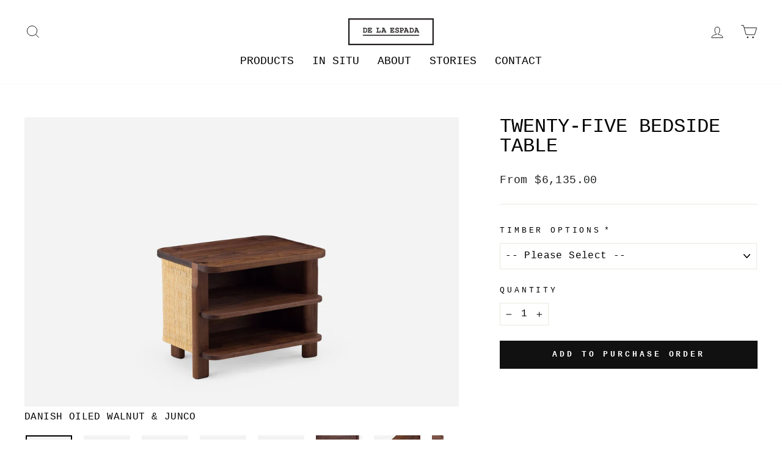

--- FILE ---
content_type: text/html; charset=utf-8
request_url: https://au.delaespada.com/collections/all/products/twenty-five-bedside-table
body_size: 34782
content:















<!doctype html>
<html class="no-js" lang="en" dir="ltr">
<head>

<script>
(function(g,e,o,t,a,r,ge,tl,y,s){
g.getElementsByTagName(o)[0].insertAdjacentHTML('afterbegin','<style id="georedirect1618934436310style">body{opacity:0.0 !important;}</style>');
s=function(){g.getElementById('georedirect1618934436310style').innerHTML='body{opacity:1.0 !important;}';};
t=g.getElementsByTagName(o)[0];y=g.createElement(e);y.async=true;
y.src='https://g10498469755.co/gr?id=-MYk-ke0s8UDsS6LCUGm&refurl='+g.referrer+'&winurl='+encodeURIComponent(window.location);
t.parentNode.insertBefore(y,t);y.onerror=function(){s()};
georedirect1618934436310loaded=function(redirect){var to=0;if(redirect){to=5000};
setTimeout(function(){s();},to)};
})(document,'script','head');
</script>



  <meta charset="utf-8">
  <meta http-equiv="X-UA-Compatible" content="IE=edge,chrome=1">
  <meta name="viewport" content="width=device-width,initial-scale=1">
  <meta name="theme-color" content="#111111">
  <link rel="canonical" href="https://au.delaespada.com/products/twenty-five-bedside-table">
  <link rel="preconnect" href="https://cdn.shopify.com" crossorigin>
  <link rel="preconnect" href="https://fonts.shopifycdn.com" crossorigin>
  <link rel="dns-prefetch" href="https://productreviews.shopifycdn.com">
  <link rel="dns-prefetch" href="https://ajax.googleapis.com">
  <link rel="dns-prefetch" href="https://maps.googleapis.com">
  <link rel="dns-prefetch" href="https://maps.gstatic.com"><link rel="shortcut icon" href="//au.delaespada.com/cdn/shop/files/DLE_D_black_32px_32x32.png?v=1618940238" type="image/png" /><title>TWENTY-FIVE BEDSIDE TABLE
&ndash; De La Espada AU
</title>
<meta name="description" content="Crafted from solid timber and junco, the Twenty-Five Bedside Table is the perfect companion for the Twenty-Five Bed. The side panels are woven on a loom at the historic Portuguese basket-making workshop Toino Abel before being applied to the beautifully detailed solid timber frame. This two-shelf bedside offers generou"><meta property="og:site_name" content="De La Espada AU">
  <meta property="og:url" content="https://au.delaespada.com/products/twenty-five-bedside-table">
  <meta property="og:title" content="TWENTY-FIVE BEDSIDE TABLE">
  <meta property="og:type" content="product">
  <meta property="og:description" content="Crafted from solid timber and junco, the Twenty-Five Bedside Table is the perfect companion for the Twenty-Five Bed. The side panels are woven on a loom at the historic Portuguese basket-making workshop Toino Abel before being applied to the beautifully detailed solid timber frame. This two-shelf bedside offers generou"><meta property="og:image" content="http://au.delaespada.com/cdn/shop/files/685Q-Twenty-Five-Bedside-Table-With-2-Shelves_1.jpg?v=1751378528">
    <meta property="og:image:secure_url" content="https://au.delaespada.com/cdn/shop/files/685Q-Twenty-Five-Bedside-Table-With-2-Shelves_1.jpg?v=1751378528">
    <meta property="og:image:width" content="2000">
    <meta property="og:image:height" content="1334"><meta name="twitter:site" content="@">
  <meta name="twitter:card" content="summary_large_image">
  <meta name="twitter:title" content="TWENTY-FIVE BEDSIDE TABLE">
  <meta name="twitter:description" content="Crafted from solid timber and junco, the Twenty-Five Bedside Table is the perfect companion for the Twenty-Five Bed. The side panels are woven on a loom at the historic Portuguese basket-making workshop Toino Abel before being applied to the beautifully detailed solid timber frame. This two-shelf bedside offers generou">
<style data-shopify>
  

  
  
  
</style><link href="//au.delaespada.com/cdn/shop/t/44/assets/theme.css?v=181711098456026099691765761520" rel="stylesheet" type="text/css" media="all" />
<style data-shopify>:root {
    --typeHeaderPrimary: "Courier New";
    --typeHeaderFallback: Courier, monospace;
    --typeHeaderSize: 38px;
    --typeHeaderWeight: 400;
    --typeHeaderLineHeight: 1;
    --typeHeaderSpacing: 0.0em;

    --typeBasePrimary:"Courier New";
    --typeBaseFallback:Courier, monospace;
    --typeBaseSize: 16px;
    --typeBaseWeight: 400;
    --typeBaseSpacing: 0.025em;
    --typeBaseLineHeight: 1.6;
    --typeBaselineHeightMinus01: 1.5;

    --typeCollectionTitle: 18px;

    --iconWeight: 2px;
    --iconLinecaps: miter;

    
        --buttonRadius: 0;
    

    --colorGridOverlayOpacity: 0.1;
    --colorAnnouncement: #0f0f0f;
    --colorAnnouncementText: #ffffff;

    --colorBody: #ffffff;
    --colorBodyAlpha05: rgba(255, 255, 255, 0.05);
    --colorBodyDim: #f2f2f2;
    --colorBodyLightDim: #fafafa;
    --colorBodyMediumDim: #f5f5f5;


    --colorBorder: #e8e8e1;

    --colorBtnPrimary: #111111;
    --colorBtnPrimaryLight: #2b2b2b;
    --colorBtnPrimaryDim: #040404;
    --colorBtnPrimaryText: #ffffff;

    --colorCartDot: #6a6a6a;

    --colorDrawers: #ffffff;
    --colorDrawersDim: #f2f2f2;
    --colorDrawerBorder: #e8e8e1;
    --colorDrawerText: #000000;
    --colorDrawerTextDark: #000000;
    --colorDrawerButton: #111111;
    --colorDrawerButtonText: #ffffff;

    --colorFooter: #ffffff;
    --colorFooterText: #000000;
    --colorFooterTextAlpha01: #000000;

    --colorGridOverlay: #000000;
    --colorGridOverlayOpacity: 0.1;

    --colorHeaderTextAlpha01: rgba(0, 0, 0, 0.1);

    --colorHeroText: #ffffff;

    --colorSmallImageBg: #ffffff;
    --colorLargeImageBg: #0f0f0f;

    --colorImageOverlay: #000000;
    --colorImageOverlayOpacity: 0.1;
    --colorImageOverlayTextShadow: 0.2;

    --colorLink: #000000;

    --colorModalBg: rgba(230, 230, 230, 0.6);

    --colorNav: #ffffff;
    --colorNavText: #000000;

    --colorPrice: #1c1d1d;

    --colorSaleTag: #1c1d1d;
    --colorSaleTagText: #ffffff;

    --colorTextBody: #000000;
    --colorTextBodyAlpha015: rgba(0, 0, 0, 0.15);
    --colorTextBodyAlpha005: rgba(0, 0, 0, 0.05);
    --colorTextBodyAlpha008: rgba(0, 0, 0, 0.08);
    --colorTextSavings: #848484;

    --urlIcoSelect: url(//au.delaespada.com/cdn/shop/t/44/assets/ico-select.svg);
    --urlIcoSelectFooter: url(//au.delaespada.com/cdn/shop/t/44/assets/ico-select-footer.svg);
    --urlIcoSelectWhite: url(//au.delaespada.com/cdn/shop/t/44/assets/ico-select-white.svg);

    --grid-gutter: 17px;
    --drawer-gutter: 20px;

    --sizeChartMargin: 25px 0;
    --sizeChartIconMargin: 5px;

    --newsletterReminderPadding: 40px;

    /*Shop Pay Installments*/
    --color-body-text: #000000;
    --color-body: #ffffff;
    --color-bg: #ffffff;
    }

    .placeholder-content {
    background-image: linear-gradient(100deg, #ffffff 40%, #f7f7f7 63%, #ffffff 79%);
    }</style><script>
    document.documentElement.className = document.documentElement.className.replace('no-js', 'js');

    window.theme = window.theme || {};
    theme.routes = {
      home: "/",
      cart: "/cart.js",
      cartPage: "/cart",
      cartAdd: "/cart/add.js",
      cartChange: "/cart/change.js",
      search: "/search",
      predictiveSearch: "/search/suggest"
    };
    theme.strings = {
      soldOut: "Sold Out",
      unavailable: "Unavailable",
      inStockLabel: "{{ count }} items in stock.",
      oneStockLabel: "Low stock - [count] item left",
      otherStockLabel: "Low stock - [count] items left",
      willNotShipUntil: "Will not ship until [date]",
      willBeInStockAfter: "Will be in stock after [date]",
      waitingForStock: "Inventory on the way",
      savePrice: "Save [saved_amount]",
      cartEmpty: "Your Purchase Order contains no items.",
      cartTermsConfirmation: "You must agree with the terms and conditions of sales to submit your Purchase Order",
      searchCollections: "Collections",
      searchPages: "Pages",
      searchArticles: "Articles",
      productFrom: "from ",
      maxQuantity: "You can only have [quantity] of [title] in your cart."
    };
    theme.settings = {
      cartType: "page",
      isCustomerTemplate: false,
      moneyFormat: "${{amount}}",
      saveType: "dollar",
      productImageSize: "natural",
      productImageCover: true,
      predictiveSearch: true,
      predictiveSearchType: null,
      predictiveSearchVendor: false,
      predictiveSearchPrice: false,
      quickView: false,
      themeName: 'Impulse',
      themeVersion: "8.0.0"
    };
  </script>

  
  <script>window.performance && window.performance.mark && window.performance.mark('shopify.content_for_header.start');</script><meta id="shopify-digital-wallet" name="shopify-digital-wallet" content="/55145529494/digital_wallets/dialog">
<link rel="alternate" type="application/json+oembed" href="https://au.delaespada.com/products/twenty-five-bedside-table.oembed">
<script async="async" src="/checkouts/internal/preloads.js?locale=en-AU"></script>
<script id="shopify-features" type="application/json">{"accessToken":"394c9b5f469285e7c26db9d4f30bb73e","betas":["rich-media-storefront-analytics"],"domain":"au.delaespada.com","predictiveSearch":true,"shopId":55145529494,"locale":"en"}</script>
<script>var Shopify = Shopify || {};
Shopify.shop = "de-la-espada-au.myshopify.com";
Shopify.locale = "en";
Shopify.currency = {"active":"AUD","rate":"1.0"};
Shopify.country = "AU";
Shopify.theme = {"name":"DLE Impulse OS2.0 + IP GEO CODE","id":190834606405,"schema_name":"Impulse","schema_version":"8.0.0","theme_store_id":null,"role":"main"};
Shopify.theme.handle = "null";
Shopify.theme.style = {"id":null,"handle":null};
Shopify.cdnHost = "au.delaespada.com/cdn";
Shopify.routes = Shopify.routes || {};
Shopify.routes.root = "/";</script>
<script type="module">!function(o){(o.Shopify=o.Shopify||{}).modules=!0}(window);</script>
<script>!function(o){function n(){var o=[];function n(){o.push(Array.prototype.slice.apply(arguments))}return n.q=o,n}var t=o.Shopify=o.Shopify||{};t.loadFeatures=n(),t.autoloadFeatures=n()}(window);</script>
<script id="shop-js-analytics" type="application/json">{"pageType":"product"}</script>
<script defer="defer" async type="module" src="//au.delaespada.com/cdn/shopifycloud/shop-js/modules/v2/client.init-shop-cart-sync_BdyHc3Nr.en.esm.js"></script>
<script defer="defer" async type="module" src="//au.delaespada.com/cdn/shopifycloud/shop-js/modules/v2/chunk.common_Daul8nwZ.esm.js"></script>
<script type="module">
  await import("//au.delaespada.com/cdn/shopifycloud/shop-js/modules/v2/client.init-shop-cart-sync_BdyHc3Nr.en.esm.js");
await import("//au.delaespada.com/cdn/shopifycloud/shop-js/modules/v2/chunk.common_Daul8nwZ.esm.js");

  window.Shopify.SignInWithShop?.initShopCartSync?.({"fedCMEnabled":true,"windoidEnabled":true});

</script>
<script>(function() {
  var isLoaded = false;
  function asyncLoad() {
    if (isLoaded) return;
    isLoaded = true;
    var urls = ["https:\/\/na.shgcdn3.com\/collector.js?shop=de-la-espada-au.myshopify.com","https:\/\/node1.itoris.com\/dpo\/storefront\/include.js?shop=de-la-espada-au.myshopify.com"];
    for (var i = 0; i < urls.length; i++) {
      var s = document.createElement('script');
      s.type = 'text/javascript';
      s.async = true;
      s.src = urls[i];
      var x = document.getElementsByTagName('script')[0];
      x.parentNode.insertBefore(s, x);
    }
  };
  if(window.attachEvent) {
    window.attachEvent('onload', asyncLoad);
  } else {
    window.addEventListener('load', asyncLoad, false);
  }
})();</script>
<script id="__st">var __st={"a":55145529494,"offset":0,"reqid":"79749004-c15f-4f5a-be3e-ecf8d7903a1e-1768989736","pageurl":"au.delaespada.com\/collections\/all\/products\/twenty-five-bedside-table","u":"dbb420bc4422","p":"product","rtyp":"product","rid":7638825173142};</script>
<script>window.ShopifyPaypalV4VisibilityTracking = true;</script>
<script id="captcha-bootstrap">!function(){'use strict';const t='contact',e='account',n='new_comment',o=[[t,t],['blogs',n],['comments',n],[t,'customer']],c=[[e,'customer_login'],[e,'guest_login'],[e,'recover_customer_password'],[e,'create_customer']],r=t=>t.map((([t,e])=>`form[action*='/${t}']:not([data-nocaptcha='true']) input[name='form_type'][value='${e}']`)).join(','),a=t=>()=>t?[...document.querySelectorAll(t)].map((t=>t.form)):[];function s(){const t=[...o],e=r(t);return a(e)}const i='password',u='form_key',d=['recaptcha-v3-token','g-recaptcha-response','h-captcha-response',i],f=()=>{try{return window.sessionStorage}catch{return}},m='__shopify_v',_=t=>t.elements[u];function p(t,e,n=!1){try{const o=window.sessionStorage,c=JSON.parse(o.getItem(e)),{data:r}=function(t){const{data:e,action:n}=t;return t[m]||n?{data:e,action:n}:{data:t,action:n}}(c);for(const[e,n]of Object.entries(r))t.elements[e]&&(t.elements[e].value=n);n&&o.removeItem(e)}catch(o){console.error('form repopulation failed',{error:o})}}const l='form_type',E='cptcha';function T(t){t.dataset[E]=!0}const w=window,h=w.document,L='Shopify',v='ce_forms',y='captcha';let A=!1;((t,e)=>{const n=(g='f06e6c50-85a8-45c8-87d0-21a2b65856fe',I='https://cdn.shopify.com/shopifycloud/storefront-forms-hcaptcha/ce_storefront_forms_captcha_hcaptcha.v1.5.2.iife.js',D={infoText:'Protected by hCaptcha',privacyText:'Privacy',termsText:'Terms'},(t,e,n)=>{const o=w[L][v],c=o.bindForm;if(c)return c(t,g,e,D).then(n);var r;o.q.push([[t,g,e,D],n]),r=I,A||(h.body.append(Object.assign(h.createElement('script'),{id:'captcha-provider',async:!0,src:r})),A=!0)});var g,I,D;w[L]=w[L]||{},w[L][v]=w[L][v]||{},w[L][v].q=[],w[L][y]=w[L][y]||{},w[L][y].protect=function(t,e){n(t,void 0,e),T(t)},Object.freeze(w[L][y]),function(t,e,n,w,h,L){const[v,y,A,g]=function(t,e,n){const i=e?o:[],u=t?c:[],d=[...i,...u],f=r(d),m=r(i),_=r(d.filter((([t,e])=>n.includes(e))));return[a(f),a(m),a(_),s()]}(w,h,L),I=t=>{const e=t.target;return e instanceof HTMLFormElement?e:e&&e.form},D=t=>v().includes(t);t.addEventListener('submit',(t=>{const e=I(t);if(!e)return;const n=D(e)&&!e.dataset.hcaptchaBound&&!e.dataset.recaptchaBound,o=_(e),c=g().includes(e)&&(!o||!o.value);(n||c)&&t.preventDefault(),c&&!n&&(function(t){try{if(!f())return;!function(t){const e=f();if(!e)return;const n=_(t);if(!n)return;const o=n.value;o&&e.removeItem(o)}(t);const e=Array.from(Array(32),(()=>Math.random().toString(36)[2])).join('');!function(t,e){_(t)||t.append(Object.assign(document.createElement('input'),{type:'hidden',name:u})),t.elements[u].value=e}(t,e),function(t,e){const n=f();if(!n)return;const o=[...t.querySelectorAll(`input[type='${i}']`)].map((({name:t})=>t)),c=[...d,...o],r={};for(const[a,s]of new FormData(t).entries())c.includes(a)||(r[a]=s);n.setItem(e,JSON.stringify({[m]:1,action:t.action,data:r}))}(t,e)}catch(e){console.error('failed to persist form',e)}}(e),e.submit())}));const S=(t,e)=>{t&&!t.dataset[E]&&(n(t,e.some((e=>e===t))),T(t))};for(const o of['focusin','change'])t.addEventListener(o,(t=>{const e=I(t);D(e)&&S(e,y())}));const B=e.get('form_key'),M=e.get(l),P=B&&M;t.addEventListener('DOMContentLoaded',(()=>{const t=y();if(P)for(const e of t)e.elements[l].value===M&&p(e,B);[...new Set([...A(),...v().filter((t=>'true'===t.dataset.shopifyCaptcha))])].forEach((e=>S(e,t)))}))}(h,new URLSearchParams(w.location.search),n,t,e,['guest_login'])})(!0,!1)}();</script>
<script integrity="sha256-4kQ18oKyAcykRKYeNunJcIwy7WH5gtpwJnB7kiuLZ1E=" data-source-attribution="shopify.loadfeatures" defer="defer" src="//au.delaespada.com/cdn/shopifycloud/storefront/assets/storefront/load_feature-a0a9edcb.js" crossorigin="anonymous"></script>
<script data-source-attribution="shopify.dynamic_checkout.dynamic.init">var Shopify=Shopify||{};Shopify.PaymentButton=Shopify.PaymentButton||{isStorefrontPortableWallets:!0,init:function(){window.Shopify.PaymentButton.init=function(){};var t=document.createElement("script");t.src="https://au.delaespada.com/cdn/shopifycloud/portable-wallets/latest/portable-wallets.en.js",t.type="module",document.head.appendChild(t)}};
</script>
<script data-source-attribution="shopify.dynamic_checkout.buyer_consent">
  function portableWalletsHideBuyerConsent(e){var t=document.getElementById("shopify-buyer-consent"),n=document.getElementById("shopify-subscription-policy-button");t&&n&&(t.classList.add("hidden"),t.setAttribute("aria-hidden","true"),n.removeEventListener("click",e))}function portableWalletsShowBuyerConsent(e){var t=document.getElementById("shopify-buyer-consent"),n=document.getElementById("shopify-subscription-policy-button");t&&n&&(t.classList.remove("hidden"),t.removeAttribute("aria-hidden"),n.addEventListener("click",e))}window.Shopify?.PaymentButton&&(window.Shopify.PaymentButton.hideBuyerConsent=portableWalletsHideBuyerConsent,window.Shopify.PaymentButton.showBuyerConsent=portableWalletsShowBuyerConsent);
</script>
<script data-source-attribution="shopify.dynamic_checkout.cart.bootstrap">document.addEventListener("DOMContentLoaded",(function(){function t(){return document.querySelector("shopify-accelerated-checkout-cart, shopify-accelerated-checkout")}if(t())Shopify.PaymentButton.init();else{new MutationObserver((function(e,n){t()&&(Shopify.PaymentButton.init(),n.disconnect())})).observe(document.body,{childList:!0,subtree:!0})}}));
</script>

<script>window.performance && window.performance.mark && window.performance.mark('shopify.content_for_header.end');</script>
  





  <script type="text/javascript">
    
      window.__shgMoneyFormat = window.__shgMoneyFormat || {"AUD":{"currency":"AUD","currency_symbol":"$","currency_symbol_location":"left","decimal_places":2,"decimal_separator":".","thousands_separator":","}};
    
    window.__shgCurrentCurrencyCode = window.__shgCurrentCurrencyCode || {
      currency: "AUD",
      currency_symbol: "$",
      decimal_separator: ".",
      thousands_separator: ",",
      decimal_places: 2,
      currency_symbol_location: "left"
    };
  </script>




  <script src="//au.delaespada.com/cdn/shop/t/44/assets/vendor-scripts-v11.js" defer="defer"></script><script src="//au.delaespada.com/cdn/shop/t/44/assets/theme.js?v=176051362439875453311764781864" defer="defer"></script>

  

<script type="text/javascript">
  
    window.SHG_CUSTOMER = null;
  
</script>







<link href="https://monorail-edge.shopifysvc.com" rel="dns-prefetch">
<script>(function(){if ("sendBeacon" in navigator && "performance" in window) {try {var session_token_from_headers = performance.getEntriesByType('navigation')[0].serverTiming.find(x => x.name == '_s').description;} catch {var session_token_from_headers = undefined;}var session_cookie_matches = document.cookie.match(/_shopify_s=([^;]*)/);var session_token_from_cookie = session_cookie_matches && session_cookie_matches.length === 2 ? session_cookie_matches[1] : "";var session_token = session_token_from_headers || session_token_from_cookie || "";function handle_abandonment_event(e) {var entries = performance.getEntries().filter(function(entry) {return /monorail-edge.shopifysvc.com/.test(entry.name);});if (!window.abandonment_tracked && entries.length === 0) {window.abandonment_tracked = true;var currentMs = Date.now();var navigation_start = performance.timing.navigationStart;var payload = {shop_id: 55145529494,url: window.location.href,navigation_start,duration: currentMs - navigation_start,session_token,page_type: "product"};window.navigator.sendBeacon("https://monorail-edge.shopifysvc.com/v1/produce", JSON.stringify({schema_id: "online_store_buyer_site_abandonment/1.1",payload: payload,metadata: {event_created_at_ms: currentMs,event_sent_at_ms: currentMs}}));}}window.addEventListener('pagehide', handle_abandonment_event);}}());</script>
<script id="web-pixels-manager-setup">(function e(e,d,r,n,o){if(void 0===o&&(o={}),!Boolean(null===(a=null===(i=window.Shopify)||void 0===i?void 0:i.analytics)||void 0===a?void 0:a.replayQueue)){var i,a;window.Shopify=window.Shopify||{};var t=window.Shopify;t.analytics=t.analytics||{};var s=t.analytics;s.replayQueue=[],s.publish=function(e,d,r){return s.replayQueue.push([e,d,r]),!0};try{self.performance.mark("wpm:start")}catch(e){}var l=function(){var e={modern:/Edge?\/(1{2}[4-9]|1[2-9]\d|[2-9]\d{2}|\d{4,})\.\d+(\.\d+|)|Firefox\/(1{2}[4-9]|1[2-9]\d|[2-9]\d{2}|\d{4,})\.\d+(\.\d+|)|Chrom(ium|e)\/(9{2}|\d{3,})\.\d+(\.\d+|)|(Maci|X1{2}).+ Version\/(15\.\d+|(1[6-9]|[2-9]\d|\d{3,})\.\d+)([,.]\d+|)( \(\w+\)|)( Mobile\/\w+|) Safari\/|Chrome.+OPR\/(9{2}|\d{3,})\.\d+\.\d+|(CPU[ +]OS|iPhone[ +]OS|CPU[ +]iPhone|CPU IPhone OS|CPU iPad OS)[ +]+(15[._]\d+|(1[6-9]|[2-9]\d|\d{3,})[._]\d+)([._]\d+|)|Android:?[ /-](13[3-9]|1[4-9]\d|[2-9]\d{2}|\d{4,})(\.\d+|)(\.\d+|)|Android.+Firefox\/(13[5-9]|1[4-9]\d|[2-9]\d{2}|\d{4,})\.\d+(\.\d+|)|Android.+Chrom(ium|e)\/(13[3-9]|1[4-9]\d|[2-9]\d{2}|\d{4,})\.\d+(\.\d+|)|SamsungBrowser\/([2-9]\d|\d{3,})\.\d+/,legacy:/Edge?\/(1[6-9]|[2-9]\d|\d{3,})\.\d+(\.\d+|)|Firefox\/(5[4-9]|[6-9]\d|\d{3,})\.\d+(\.\d+|)|Chrom(ium|e)\/(5[1-9]|[6-9]\d|\d{3,})\.\d+(\.\d+|)([\d.]+$|.*Safari\/(?![\d.]+ Edge\/[\d.]+$))|(Maci|X1{2}).+ Version\/(10\.\d+|(1[1-9]|[2-9]\d|\d{3,})\.\d+)([,.]\d+|)( \(\w+\)|)( Mobile\/\w+|) Safari\/|Chrome.+OPR\/(3[89]|[4-9]\d|\d{3,})\.\d+\.\d+|(CPU[ +]OS|iPhone[ +]OS|CPU[ +]iPhone|CPU IPhone OS|CPU iPad OS)[ +]+(10[._]\d+|(1[1-9]|[2-9]\d|\d{3,})[._]\d+)([._]\d+|)|Android:?[ /-](13[3-9]|1[4-9]\d|[2-9]\d{2}|\d{4,})(\.\d+|)(\.\d+|)|Mobile Safari.+OPR\/([89]\d|\d{3,})\.\d+\.\d+|Android.+Firefox\/(13[5-9]|1[4-9]\d|[2-9]\d{2}|\d{4,})\.\d+(\.\d+|)|Android.+Chrom(ium|e)\/(13[3-9]|1[4-9]\d|[2-9]\d{2}|\d{4,})\.\d+(\.\d+|)|Android.+(UC? ?Browser|UCWEB|U3)[ /]?(15\.([5-9]|\d{2,})|(1[6-9]|[2-9]\d|\d{3,})\.\d+)\.\d+|SamsungBrowser\/(5\.\d+|([6-9]|\d{2,})\.\d+)|Android.+MQ{2}Browser\/(14(\.(9|\d{2,})|)|(1[5-9]|[2-9]\d|\d{3,})(\.\d+|))(\.\d+|)|K[Aa][Ii]OS\/(3\.\d+|([4-9]|\d{2,})\.\d+)(\.\d+|)/},d=e.modern,r=e.legacy,n=navigator.userAgent;return n.match(d)?"modern":n.match(r)?"legacy":"unknown"}(),u="modern"===l?"modern":"legacy",c=(null!=n?n:{modern:"",legacy:""})[u],f=function(e){return[e.baseUrl,"/wpm","/b",e.hashVersion,"modern"===e.buildTarget?"m":"l",".js"].join("")}({baseUrl:d,hashVersion:r,buildTarget:u}),m=function(e){var d=e.version,r=e.bundleTarget,n=e.surface,o=e.pageUrl,i=e.monorailEndpoint;return{emit:function(e){var a=e.status,t=e.errorMsg,s=(new Date).getTime(),l=JSON.stringify({metadata:{event_sent_at_ms:s},events:[{schema_id:"web_pixels_manager_load/3.1",payload:{version:d,bundle_target:r,page_url:o,status:a,surface:n,error_msg:t},metadata:{event_created_at_ms:s}}]});if(!i)return console&&console.warn&&console.warn("[Web Pixels Manager] No Monorail endpoint provided, skipping logging."),!1;try{return self.navigator.sendBeacon.bind(self.navigator)(i,l)}catch(e){}var u=new XMLHttpRequest;try{return u.open("POST",i,!0),u.setRequestHeader("Content-Type","text/plain"),u.send(l),!0}catch(e){return console&&console.warn&&console.warn("[Web Pixels Manager] Got an unhandled error while logging to Monorail."),!1}}}}({version:r,bundleTarget:l,surface:e.surface,pageUrl:self.location.href,monorailEndpoint:e.monorailEndpoint});try{o.browserTarget=l,function(e){var d=e.src,r=e.async,n=void 0===r||r,o=e.onload,i=e.onerror,a=e.sri,t=e.scriptDataAttributes,s=void 0===t?{}:t,l=document.createElement("script"),u=document.querySelector("head"),c=document.querySelector("body");if(l.async=n,l.src=d,a&&(l.integrity=a,l.crossOrigin="anonymous"),s)for(var f in s)if(Object.prototype.hasOwnProperty.call(s,f))try{l.dataset[f]=s[f]}catch(e){}if(o&&l.addEventListener("load",o),i&&l.addEventListener("error",i),u)u.appendChild(l);else{if(!c)throw new Error("Did not find a head or body element to append the script");c.appendChild(l)}}({src:f,async:!0,onload:function(){if(!function(){var e,d;return Boolean(null===(d=null===(e=window.Shopify)||void 0===e?void 0:e.analytics)||void 0===d?void 0:d.initialized)}()){var d=window.webPixelsManager.init(e)||void 0;if(d){var r=window.Shopify.analytics;r.replayQueue.forEach((function(e){var r=e[0],n=e[1],o=e[2];d.publishCustomEvent(r,n,o)})),r.replayQueue=[],r.publish=d.publishCustomEvent,r.visitor=d.visitor,r.initialized=!0}}},onerror:function(){return m.emit({status:"failed",errorMsg:"".concat(f," has failed to load")})},sri:function(e){var d=/^sha384-[A-Za-z0-9+/=]+$/;return"string"==typeof e&&d.test(e)}(c)?c:"",scriptDataAttributes:o}),m.emit({status:"loading"})}catch(e){m.emit({status:"failed",errorMsg:(null==e?void 0:e.message)||"Unknown error"})}}})({shopId: 55145529494,storefrontBaseUrl: "https://au.delaespada.com",extensionsBaseUrl: "https://extensions.shopifycdn.com/cdn/shopifycloud/web-pixels-manager",monorailEndpoint: "https://monorail-edge.shopifysvc.com/unstable/produce_batch",surface: "storefront-renderer",enabledBetaFlags: ["2dca8a86"],webPixelsConfigList: [{"id":"885883205","configuration":"{\"config\":\"{\\\"pixel_id\\\":\\\"G-4GL2D3XHVP\\\",\\\"gtag_events\\\":[{\\\"type\\\":\\\"purchase\\\",\\\"action_label\\\":\\\"G-4GL2D3XHVP\\\"},{\\\"type\\\":\\\"page_view\\\",\\\"action_label\\\":\\\"G-4GL2D3XHVP\\\"},{\\\"type\\\":\\\"view_item\\\",\\\"action_label\\\":\\\"G-4GL2D3XHVP\\\"},{\\\"type\\\":\\\"search\\\",\\\"action_label\\\":\\\"G-4GL2D3XHVP\\\"},{\\\"type\\\":\\\"add_to_cart\\\",\\\"action_label\\\":\\\"G-4GL2D3XHVP\\\"},{\\\"type\\\":\\\"begin_checkout\\\",\\\"action_label\\\":\\\"G-4GL2D3XHVP\\\"},{\\\"type\\\":\\\"add_payment_info\\\",\\\"action_label\\\":\\\"G-4GL2D3XHVP\\\"}],\\\"enable_monitoring_mode\\\":false}\"}","eventPayloadVersion":"v1","runtimeContext":"OPEN","scriptVersion":"b2a88bafab3e21179ed38636efcd8a93","type":"APP","apiClientId":1780363,"privacyPurposes":[],"dataSharingAdjustments":{"protectedCustomerApprovalScopes":["read_customer_address","read_customer_email","read_customer_name","read_customer_personal_data","read_customer_phone"]}},{"id":"shopify-app-pixel","configuration":"{}","eventPayloadVersion":"v1","runtimeContext":"STRICT","scriptVersion":"0450","apiClientId":"shopify-pixel","type":"APP","privacyPurposes":["ANALYTICS","MARKETING"]},{"id":"shopify-custom-pixel","eventPayloadVersion":"v1","runtimeContext":"LAX","scriptVersion":"0450","apiClientId":"shopify-pixel","type":"CUSTOM","privacyPurposes":["ANALYTICS","MARKETING"]}],isMerchantRequest: false,initData: {"shop":{"name":"De La Espada AU","paymentSettings":{"currencyCode":"AUD"},"myshopifyDomain":"de-la-espada-au.myshopify.com","countryCode":"PT","storefrontUrl":"https:\/\/au.delaespada.com"},"customer":null,"cart":null,"checkout":null,"productVariants":[{"price":{"amount":8655.0,"currencyCode":"AUD"},"product":{"title":"TWENTY-FIVE BEDSIDE TABLE","vendor":"De La Espada","id":"7638825173142","untranslatedTitle":"TWENTY-FIVE BEDSIDE TABLE","url":"\/products\/twenty-five-bedside-table","type":"STORAGE"},"id":"42283254808726","image":{"src":"\/\/au.delaespada.com\/cdn\/shop\/files\/685Q-Twenty-Five-Bedside-Table-With-2-Shelves_1.jpg?v=1751378528"},"sku":"685Q","title":"Default Title","untranslatedTitle":"Default Title"}],"purchasingCompany":null},},"https://au.delaespada.com/cdn","fcfee988w5aeb613cpc8e4bc33m6693e112",{"modern":"","legacy":""},{"shopId":"55145529494","storefrontBaseUrl":"https:\/\/au.delaespada.com","extensionBaseUrl":"https:\/\/extensions.shopifycdn.com\/cdn\/shopifycloud\/web-pixels-manager","surface":"storefront-renderer","enabledBetaFlags":"[\"2dca8a86\"]","isMerchantRequest":"false","hashVersion":"fcfee988w5aeb613cpc8e4bc33m6693e112","publish":"custom","events":"[[\"page_viewed\",{}],[\"product_viewed\",{\"productVariant\":{\"price\":{\"amount\":8655.0,\"currencyCode\":\"AUD\"},\"product\":{\"title\":\"TWENTY-FIVE BEDSIDE TABLE\",\"vendor\":\"De La Espada\",\"id\":\"7638825173142\",\"untranslatedTitle\":\"TWENTY-FIVE BEDSIDE TABLE\",\"url\":\"\/products\/twenty-five-bedside-table\",\"type\":\"STORAGE\"},\"id\":\"42283254808726\",\"image\":{\"src\":\"\/\/au.delaespada.com\/cdn\/shop\/files\/685Q-Twenty-Five-Bedside-Table-With-2-Shelves_1.jpg?v=1751378528\"},\"sku\":\"685Q\",\"title\":\"Default Title\",\"untranslatedTitle\":\"Default Title\"}}]]"});</script><script>
  window.ShopifyAnalytics = window.ShopifyAnalytics || {};
  window.ShopifyAnalytics.meta = window.ShopifyAnalytics.meta || {};
  window.ShopifyAnalytics.meta.currency = 'AUD';
  var meta = {"product":{"id":7638825173142,"gid":"gid:\/\/shopify\/Product\/7638825173142","vendor":"De La Espada","type":"STORAGE","handle":"twenty-five-bedside-table","variants":[{"id":42283254808726,"price":865500,"name":"TWENTY-FIVE BEDSIDE TABLE","public_title":null,"sku":"685Q"}],"remote":false},"page":{"pageType":"product","resourceType":"product","resourceId":7638825173142,"requestId":"79749004-c15f-4f5a-be3e-ecf8d7903a1e-1768989736"}};
  for (var attr in meta) {
    window.ShopifyAnalytics.meta[attr] = meta[attr];
  }
</script>
<script class="analytics">
  (function () {
    var customDocumentWrite = function(content) {
      var jquery = null;

      if (window.jQuery) {
        jquery = window.jQuery;
      } else if (window.Checkout && window.Checkout.$) {
        jquery = window.Checkout.$;
      }

      if (jquery) {
        jquery('body').append(content);
      }
    };

    var hasLoggedConversion = function(token) {
      if (token) {
        return document.cookie.indexOf('loggedConversion=' + token) !== -1;
      }
      return false;
    }

    var setCookieIfConversion = function(token) {
      if (token) {
        var twoMonthsFromNow = new Date(Date.now());
        twoMonthsFromNow.setMonth(twoMonthsFromNow.getMonth() + 2);

        document.cookie = 'loggedConversion=' + token + '; expires=' + twoMonthsFromNow;
      }
    }

    var trekkie = window.ShopifyAnalytics.lib = window.trekkie = window.trekkie || [];
    if (trekkie.integrations) {
      return;
    }
    trekkie.methods = [
      'identify',
      'page',
      'ready',
      'track',
      'trackForm',
      'trackLink'
    ];
    trekkie.factory = function(method) {
      return function() {
        var args = Array.prototype.slice.call(arguments);
        args.unshift(method);
        trekkie.push(args);
        return trekkie;
      };
    };
    for (var i = 0; i < trekkie.methods.length; i++) {
      var key = trekkie.methods[i];
      trekkie[key] = trekkie.factory(key);
    }
    trekkie.load = function(config) {
      trekkie.config = config || {};
      trekkie.config.initialDocumentCookie = document.cookie;
      var first = document.getElementsByTagName('script')[0];
      var script = document.createElement('script');
      script.type = 'text/javascript';
      script.onerror = function(e) {
        var scriptFallback = document.createElement('script');
        scriptFallback.type = 'text/javascript';
        scriptFallback.onerror = function(error) {
                var Monorail = {
      produce: function produce(monorailDomain, schemaId, payload) {
        var currentMs = new Date().getTime();
        var event = {
          schema_id: schemaId,
          payload: payload,
          metadata: {
            event_created_at_ms: currentMs,
            event_sent_at_ms: currentMs
          }
        };
        return Monorail.sendRequest("https://" + monorailDomain + "/v1/produce", JSON.stringify(event));
      },
      sendRequest: function sendRequest(endpointUrl, payload) {
        // Try the sendBeacon API
        if (window && window.navigator && typeof window.navigator.sendBeacon === 'function' && typeof window.Blob === 'function' && !Monorail.isIos12()) {
          var blobData = new window.Blob([payload], {
            type: 'text/plain'
          });

          if (window.navigator.sendBeacon(endpointUrl, blobData)) {
            return true;
          } // sendBeacon was not successful

        } // XHR beacon

        var xhr = new XMLHttpRequest();

        try {
          xhr.open('POST', endpointUrl);
          xhr.setRequestHeader('Content-Type', 'text/plain');
          xhr.send(payload);
        } catch (e) {
          console.log(e);
        }

        return false;
      },
      isIos12: function isIos12() {
        return window.navigator.userAgent.lastIndexOf('iPhone; CPU iPhone OS 12_') !== -1 || window.navigator.userAgent.lastIndexOf('iPad; CPU OS 12_') !== -1;
      }
    };
    Monorail.produce('monorail-edge.shopifysvc.com',
      'trekkie_storefront_load_errors/1.1',
      {shop_id: 55145529494,
      theme_id: 190834606405,
      app_name: "storefront",
      context_url: window.location.href,
      source_url: "//au.delaespada.com/cdn/s/trekkie.storefront.cd680fe47e6c39ca5d5df5f0a32d569bc48c0f27.min.js"});

        };
        scriptFallback.async = true;
        scriptFallback.src = '//au.delaespada.com/cdn/s/trekkie.storefront.cd680fe47e6c39ca5d5df5f0a32d569bc48c0f27.min.js';
        first.parentNode.insertBefore(scriptFallback, first);
      };
      script.async = true;
      script.src = '//au.delaespada.com/cdn/s/trekkie.storefront.cd680fe47e6c39ca5d5df5f0a32d569bc48c0f27.min.js';
      first.parentNode.insertBefore(script, first);
    };
    trekkie.load(
      {"Trekkie":{"appName":"storefront","development":false,"defaultAttributes":{"shopId":55145529494,"isMerchantRequest":null,"themeId":190834606405,"themeCityHash":"2365771984601651089","contentLanguage":"en","currency":"AUD","eventMetadataId":"3c7d0c02-f2b2-493d-9b8c-3e0fdfcbd8b9"},"isServerSideCookieWritingEnabled":true,"monorailRegion":"shop_domain","enabledBetaFlags":["65f19447"]},"Session Attribution":{},"S2S":{"facebookCapiEnabled":false,"source":"trekkie-storefront-renderer","apiClientId":580111}}
    );

    var loaded = false;
    trekkie.ready(function() {
      if (loaded) return;
      loaded = true;

      window.ShopifyAnalytics.lib = window.trekkie;

      var originalDocumentWrite = document.write;
      document.write = customDocumentWrite;
      try { window.ShopifyAnalytics.merchantGoogleAnalytics.call(this); } catch(error) {};
      document.write = originalDocumentWrite;

      window.ShopifyAnalytics.lib.page(null,{"pageType":"product","resourceType":"product","resourceId":7638825173142,"requestId":"79749004-c15f-4f5a-be3e-ecf8d7903a1e-1768989736","shopifyEmitted":true});

      var match = window.location.pathname.match(/checkouts\/(.+)\/(thank_you|post_purchase)/)
      var token = match? match[1]: undefined;
      if (!hasLoggedConversion(token)) {
        setCookieIfConversion(token);
        window.ShopifyAnalytics.lib.track("Viewed Product",{"currency":"AUD","variantId":42283254808726,"productId":7638825173142,"productGid":"gid:\/\/shopify\/Product\/7638825173142","name":"TWENTY-FIVE BEDSIDE TABLE","price":"8655.00","sku":"685Q","brand":"De La Espada","variant":null,"category":"STORAGE","nonInteraction":true,"remote":false},undefined,undefined,{"shopifyEmitted":true});
      window.ShopifyAnalytics.lib.track("monorail:\/\/trekkie_storefront_viewed_product\/1.1",{"currency":"AUD","variantId":42283254808726,"productId":7638825173142,"productGid":"gid:\/\/shopify\/Product\/7638825173142","name":"TWENTY-FIVE BEDSIDE TABLE","price":"8655.00","sku":"685Q","brand":"De La Espada","variant":null,"category":"STORAGE","nonInteraction":true,"remote":false,"referer":"https:\/\/au.delaespada.com\/collections\/all\/products\/twenty-five-bedside-table"});
      }
    });


        var eventsListenerScript = document.createElement('script');
        eventsListenerScript.async = true;
        eventsListenerScript.src = "//au.delaespada.com/cdn/shopifycloud/storefront/assets/shop_events_listener-3da45d37.js";
        document.getElementsByTagName('head')[0].appendChild(eventsListenerScript);

})();</script>
  <script>
  if (!window.ga || (window.ga && typeof window.ga !== 'function')) {
    window.ga = function ga() {
      (window.ga.q = window.ga.q || []).push(arguments);
      if (window.Shopify && window.Shopify.analytics && typeof window.Shopify.analytics.publish === 'function') {
        window.Shopify.analytics.publish("ga_stub_called", {}, {sendTo: "google_osp_migration"});
      }
      console.error("Shopify's Google Analytics stub called with:", Array.from(arguments), "\nSee https://help.shopify.com/manual/promoting-marketing/pixels/pixel-migration#google for more information.");
    };
    if (window.Shopify && window.Shopify.analytics && typeof window.Shopify.analytics.publish === 'function') {
      window.Shopify.analytics.publish("ga_stub_initialized", {}, {sendTo: "google_osp_migration"});
    }
  }
</script>
<script
  defer
  src="https://au.delaespada.com/cdn/shopifycloud/perf-kit/shopify-perf-kit-3.0.4.min.js"
  data-application="storefront-renderer"
  data-shop-id="55145529494"
  data-render-region="gcp-us-east1"
  data-page-type="product"
  data-theme-instance-id="190834606405"
  data-theme-name="Impulse"
  data-theme-version="8.0.0"
  data-monorail-region="shop_domain"
  data-resource-timing-sampling-rate="10"
  data-shs="true"
  data-shs-beacon="true"
  data-shs-export-with-fetch="true"
  data-shs-logs-sample-rate="1"
  data-shs-beacon-endpoint="https://au.delaespada.com/api/collect"
></script>
</head>

<body class="template-product" data-center-text="true" data-button_style="square" data-type_header_capitalize="true" data-type_headers_align_text="true" data-type_product_capitalize="true" data-swatch_style="round" >

  <a class="in-page-link visually-hidden skip-link" href="#MainContent">Skip to content</a>

  <div id="PageContainer" class="page-container">
    <div class="transition-body"><!-- BEGIN sections: header-group -->
<div id="shopify-section-sections--27493917327685__announcement" class="shopify-section shopify-section-group-header-group"><style></style>


</div><div id="shopify-section-sections--27493917327685__header" class="shopify-section shopify-section-group-header-group">

<div id="NavDrawer" class="drawer drawer--left">
  <div class="drawer__contents">
    <div class="drawer__fixed-header">
      <div class="drawer__header appear-animation appear-delay-1">
        <div class="h2 drawer__title"></div>
        <div class="drawer__close">
          <button type="button" class="drawer__close-button js-drawer-close">
            <svg aria-hidden="true" focusable="false" role="presentation" class="icon icon-close" viewBox="0 0 64 64"><title>icon-X</title><path d="m19 17.61 27.12 27.13m0-27.12L19 44.74"/></svg>
            <span class="icon__fallback-text">Close menu</span>
          </button>
        </div>
      </div>
    </div>
    <div class="drawer__scrollable">
      <ul class="mobile-nav mobile-nav--heading-style" role="navigation" aria-label="Primary"><li class="mobile-nav__item appear-animation appear-delay-2"><div class="mobile-nav__has-sublist"><a href="/pages/products"
                    class="mobile-nav__link mobile-nav__link--top-level"
                    id="Label-pages-products1"
                    >
                    PRODUCTS
                  </a>
                  <div class="mobile-nav__toggle">
                    <button type="button"
                      aria-controls="Linklist-pages-products1"
                      aria-labelledby="Label-pages-products1"
                      class="collapsible-trigger collapsible--auto-height"><span class="collapsible-trigger__icon collapsible-trigger__icon--open" role="presentation">
  <svg aria-hidden="true" focusable="false" role="presentation" class="icon icon--wide icon-chevron-down" viewBox="0 0 28 16"><path d="m1.57 1.59 12.76 12.77L27.1 1.59" stroke-width="2" stroke="#000" fill="none"/></svg>
</span>
</button>
                  </div></div><div id="Linklist-pages-products1"
                class="mobile-nav__sublist collapsible-content collapsible-content--all"
                >
                <div class="collapsible-content__inner">
                  <ul class="mobile-nav__sublist"><li class="mobile-nav__item">
                        <div class="mobile-nav__child-item"><a href="/collections/all"
                              class="mobile-nav__link"
                              id="Sublabel-collections-all1"
                              >
                              VIEW ALL PRODUCTS
                            </a></div></li><li class="mobile-nav__item">
                        <div class="mobile-nav__child-item"><a href="/collections"
                              class="mobile-nav__link"
                              id="Sublabel-collections2"
                              >
                              VIEW PRODUCTS BY TYPE
                            </a></div></li><li class="mobile-nav__item">
                        <div class="mobile-nav__child-item"><a href="/pages/products-in-depth"
                              class="mobile-nav__link"
                              id="Sublabel-pages-products-in-depth3"
                              >
                              PRODUCTS IN-DEPTH
                            </a></div></li><li class="mobile-nav__item">
                        <div class="mobile-nav__child-item"><a href="/pages/furniture-tailoring"
                              class="mobile-nav__link"
                              id="Sublabel-pages-furniture-tailoring4"
                              >
                              FURNITURE TAILORING
                            </a></div></li><li class="mobile-nav__item">
                        <div class="mobile-nav__child-item"><a href="/pages/ensemble-collection"
                              class="mobile-nav__link"
                              id="Sublabel-pages-ensemble-collection5"
                              >
                              LIMITED EDITIONS
                            </a></div></li><li class="mobile-nav__item">
                        <div class="mobile-nav__child-item"><a href="/pages/look-books"
                              class="mobile-nav__link"
                              id="Sublabel-pages-look-books6"
                              >
                              PUBLICATIONS
                            </a></div></li><li class="mobile-nav__item">
                        <div class="mobile-nav__child-item"><a href="/pages/ready-to-ship"
                              class="mobile-nav__link"
                              id="Sublabel-pages-ready-to-ship7"
                              >
                              QUICK SHIP
                            </a></div></li></ul>
                </div>
              </div></li><li class="mobile-nav__item appear-animation appear-delay-3"><div class="mobile-nav__has-sublist"><a href="/pages/projects"
                    class="mobile-nav__link mobile-nav__link--top-level"
                    id="Label-pages-projects2"
                    >
                    IN SITU
                  </a>
                  <div class="mobile-nav__toggle">
                    <button type="button"
                      aria-controls="Linklist-pages-projects2"
                      aria-labelledby="Label-pages-projects2"
                      class="collapsible-trigger collapsible--auto-height"><span class="collapsible-trigger__icon collapsible-trigger__icon--open" role="presentation">
  <svg aria-hidden="true" focusable="false" role="presentation" class="icon icon--wide icon-chevron-down" viewBox="0 0 28 16"><path d="m1.57 1.59 12.76 12.77L27.1 1.59" stroke-width="2" stroke="#000" fill="none"/></svg>
</span>
</button>
                  </div></div><div id="Linklist-pages-projects2"
                class="mobile-nav__sublist collapsible-content collapsible-content--all"
                >
                <div class="collapsible-content__inner">
                  <ul class="mobile-nav__sublist"><li class="mobile-nav__item">
                        <div class="mobile-nav__child-item"><a href="/pages/by-space"
                              class="mobile-nav__link"
                              id="Sublabel-pages-by-space1"
                              >
                              VIEW BY SPACE
                            </a></div></li><li class="mobile-nav__item">
                        <div class="mobile-nav__child-item"><a href="/pages/spaces-by-product-type"
                              class="mobile-nav__link"
                              id="Sublabel-pages-spaces-by-product-type2"
                              >
                              VIEW BY PRODUCT TYPE
                            </a></div></li><li class="mobile-nav__item">
                        <div class="mobile-nav__child-item"><a href="/pages/spaces-view-all"
                              class="mobile-nav__link"
                              id="Sublabel-pages-spaces-view-all3"
                              >
                              VIEW ALL SPACES
                            </a></div></li></ul>
                </div>
              </div></li><li class="mobile-nav__item appear-animation appear-delay-4"><div class="mobile-nav__has-sublist"><a href="/pages/about"
                    class="mobile-nav__link mobile-nav__link--top-level"
                    id="Label-pages-about3"
                    >
                    ABOUT
                  </a>
                  <div class="mobile-nav__toggle">
                    <button type="button"
                      aria-controls="Linklist-pages-about3"
                      aria-labelledby="Label-pages-about3"
                      class="collapsible-trigger collapsible--auto-height"><span class="collapsible-trigger__icon collapsible-trigger__icon--open" role="presentation">
  <svg aria-hidden="true" focusable="false" role="presentation" class="icon icon--wide icon-chevron-down" viewBox="0 0 28 16"><path d="m1.57 1.59 12.76 12.77L27.1 1.59" stroke-width="2" stroke="#000" fill="none"/></svg>
</span>
</button>
                  </div></div><div id="Linklist-pages-about3"
                class="mobile-nav__sublist collapsible-content collapsible-content--all"
                >
                <div class="collapsible-content__inner">
                  <ul class="mobile-nav__sublist"><li class="mobile-nav__item">
                        <div class="mobile-nav__child-item"><a href="/pages/company"
                              class="mobile-nav__link"
                              id="Sublabel-pages-company1"
                              >
                              COMPANY
                            </a></div></li><li class="mobile-nav__item">
                        <div class="mobile-nav__child-item"><a href="/pages/craft2"
                              class="mobile-nav__link"
                              id="Sublabel-pages-craft22"
                              >
                              CRAFT
                            </a></div></li><li class="mobile-nav__item">
                        <div class="mobile-nav__child-item"><a href="/pages/wood"
                              class="mobile-nav__link"
                              id="Sublabel-pages-wood3"
                              >
                              WOOD
                            </a></div></li><li class="mobile-nav__item">
                        <div class="mobile-nav__child-item"><a href="/pages/care-guide"
                              class="mobile-nav__link"
                              id="Sublabel-pages-care-guide4"
                              >
                              CARE
                            </a></div></li><li class="mobile-nav__item">
                        <div class="mobile-nav__child-item"><a href="/pages/designers"
                              class="mobile-nav__link"
                              id="Sublabel-pages-designers5"
                              >
                              DESIGNERS
                            </a></div></li><li class="mobile-nav__item">
                        <div class="mobile-nav__child-item"><a href="/pages/sustainability"
                              class="mobile-nav__link"
                              id="Sublabel-pages-sustainability6"
                              >
                              SUSTAINABILITY
                            </a></div></li><li class="mobile-nav__item">
                        <div class="mobile-nav__child-item"><a href="/pages/materials"
                              class="mobile-nav__link"
                              id="Sublabel-pages-materials7"
                              >
                              MATERIALS
                            </a></div></li></ul>
                </div>
              </div></li><li class="mobile-nav__item appear-animation appear-delay-5"><div class="mobile-nav__has-sublist"><a href="/pages/stories"
                    class="mobile-nav__link mobile-nav__link--top-level"
                    id="Label-pages-stories4"
                    >
                    STORIES
                  </a>
                  <div class="mobile-nav__toggle">
                    <button type="button"
                      aria-controls="Linklist-pages-stories4"
                      aria-labelledby="Label-pages-stories4"
                      class="collapsible-trigger collapsible--auto-height"><span class="collapsible-trigger__icon collapsible-trigger__icon--open" role="presentation">
  <svg aria-hidden="true" focusable="false" role="presentation" class="icon icon--wide icon-chevron-down" viewBox="0 0 28 16"><path d="m1.57 1.59 12.76 12.77L27.1 1.59" stroke-width="2" stroke="#000" fill="none"/></svg>
</span>
</button>
                  </div></div><div id="Linklist-pages-stories4"
                class="mobile-nav__sublist collapsible-content collapsible-content--all"
                >
                <div class="collapsible-content__inner">
                  <ul class="mobile-nav__sublist"><li class="mobile-nav__item">
                        <div class="mobile-nav__child-item"><a href="/pages/events"
                              class="mobile-nav__link"
                              id="Sublabel-pages-events1"
                              >
                              EVENTS
                            </a></div></li><li class="mobile-nav__item">
                        <div class="mobile-nav__child-item"><a href="/blogs/news"
                              class="mobile-nav__link"
                              id="Sublabel-blogs-news2"
                              >
                              JOURNAL
                            </a></div></li><li class="mobile-nav__item">
                        <div class="mobile-nav__child-item"><a href="/pages/newsletter"
                              class="mobile-nav__link"
                              id="Sublabel-pages-newsletter3"
                              >
                              NEWSLETTER
                            </a></div></li><li class="mobile-nav__item">
                        <div class="mobile-nav__child-item"><a href="/pages/stories-film"
                              class="mobile-nav__link"
                              id="Sublabel-pages-stories-film4"
                              >
                              FILM
                            </a></div></li><li class="mobile-nav__item">
                        <div class="mobile-nav__child-item"><a href="/pages/residencies"
                              class="mobile-nav__link"
                              id="Sublabel-pages-residencies5"
                              >
                              RESIDENCIES
                            </a></div></li><li class="mobile-nav__item">
                        <div class="mobile-nav__child-item"><a href="/blogs/podcast"
                              class="mobile-nav__link"
                              id="Sublabel-blogs-podcast6"
                              >
                              PODCAST
                            </a></div></li><li class="mobile-nav__item">
                        <div class="mobile-nav__child-item"><a href="/blogs/opinion"
                              class="mobile-nav__link"
                              id="Sublabel-blogs-opinion7"
                              >
                              OPINION
                            </a></div></li></ul>
                </div>
              </div></li><li class="mobile-nav__item appear-animation appear-delay-6"><div class="mobile-nav__has-sublist"><a href="/pages/contact"
                    class="mobile-nav__link mobile-nav__link--top-level"
                    id="Label-pages-contact5"
                    >
                    CONTACT
                  </a>
                  <div class="mobile-nav__toggle">
                    <button type="button"
                      aria-controls="Linklist-pages-contact5"
                      aria-labelledby="Label-pages-contact5"
                      class="collapsible-trigger collapsible--auto-height"><span class="collapsible-trigger__icon collapsible-trigger__icon--open" role="presentation">
  <svg aria-hidden="true" focusable="false" role="presentation" class="icon icon--wide icon-chevron-down" viewBox="0 0 28 16"><path d="m1.57 1.59 12.76 12.77L27.1 1.59" stroke-width="2" stroke="#000" fill="none"/></svg>
</span>
</button>
                  </div></div><div id="Linklist-pages-contact5"
                class="mobile-nav__sublist collapsible-content collapsible-content--all"
                >
                <div class="collapsible-content__inner">
                  <ul class="mobile-nav__sublist"><li class="mobile-nav__item">
                        <div class="mobile-nav__child-item"><a href="/pages/contact"
                              class="mobile-nav__link"
                              id="Sublabel-pages-contact1"
                              >
                              GET IN TOUCH
                            </a></div></li><li class="mobile-nav__item">
                        <div class="mobile-nav__child-item"><a href="/pages/buying-guide"
                              class="mobile-nav__link"
                              id="Sublabel-pages-buying-guide2"
                              >
                              BUYING GUIDE
                            </a></div></li><li class="mobile-nav__item">
                        <div class="mobile-nav__child-item"><a href="/pages/retailers"
                              class="mobile-nav__link"
                              id="Sublabel-pages-retailers3"
                              >
                              RETAILERS
                            </a></div></li><li class="mobile-nav__item">
                        <div class="mobile-nav__child-item"><a href="https://delaespada.presscloud.com"
                              class="mobile-nav__link"
                              id="Sublabel-https-delaespada-presscloud-com4"
                              >
                              RESOURCE LIBRARY
                            </a></div></li><li class="mobile-nav__item">
                        <div class="mobile-nav__child-item"><a href="/pages/press"
                              class="mobile-nav__link"
                              id="Sublabel-pages-press5"
                              >
                              PRESS
                            </a></div></li></ul>
                </div>
              </div></li><li class="mobile-nav__item mobile-nav__item--secondary">
            <div class="grid"><div class="grid__item one-half appear-animation appear-delay-7">
                  <a href="/account" class="mobile-nav__link">Log in
</a>
                </div></div>
          </li></ul><ul class="mobile-nav__social appear-animation appear-delay-8"><li class="mobile-nav__social-item">
            <a target="_blank" rel="noopener" href="https://www.instagram.com/delaespada/" title="De La Espada AU on Instagram">
              <svg aria-hidden="true" focusable="false" role="presentation" class="icon icon-instagram" viewBox="0 0 32 32"><title>instagram</title><path fill="#444" d="M16 3.094c4.206 0 4.7.019 6.363.094 1.538.069 2.369.325 2.925.544.738.287 1.262.625 1.813 1.175s.894 1.075 1.175 1.813c.212.556.475 1.387.544 2.925.075 1.662.094 2.156.094 6.363s-.019 4.7-.094 6.363c-.069 1.538-.325 2.369-.544 2.925-.288.738-.625 1.262-1.175 1.813s-1.075.894-1.813 1.175c-.556.212-1.387.475-2.925.544-1.663.075-2.156.094-6.363.094s-4.7-.019-6.363-.094c-1.537-.069-2.369-.325-2.925-.544-.737-.288-1.263-.625-1.813-1.175s-.894-1.075-1.175-1.813c-.212-.556-.475-1.387-.544-2.925-.075-1.663-.094-2.156-.094-6.363s.019-4.7.094-6.363c.069-1.537.325-2.369.544-2.925.287-.737.625-1.263 1.175-1.813s1.075-.894 1.813-1.175c.556-.212 1.388-.475 2.925-.544 1.662-.081 2.156-.094 6.363-.094zm0-2.838c-4.275 0-4.813.019-6.494.094-1.675.075-2.819.344-3.819.731-1.037.4-1.913.944-2.788 1.819S1.486 4.656 1.08 5.688c-.387 1-.656 2.144-.731 3.825-.075 1.675-.094 2.213-.094 6.488s.019 4.813.094 6.494c.075 1.675.344 2.819.731 3.825.4 1.038.944 1.913 1.819 2.788s1.756 1.413 2.788 1.819c1 .387 2.144.656 3.825.731s2.213.094 6.494.094 4.813-.019 6.494-.094c1.675-.075 2.819-.344 3.825-.731 1.038-.4 1.913-.944 2.788-1.819s1.413-1.756 1.819-2.788c.387-1 .656-2.144.731-3.825s.094-2.212.094-6.494-.019-4.813-.094-6.494c-.075-1.675-.344-2.819-.731-3.825-.4-1.038-.944-1.913-1.819-2.788s-1.756-1.413-2.788-1.819c-1-.387-2.144-.656-3.825-.731C20.812.275 20.275.256 16 .256z"/><path fill="#444" d="M16 7.912a8.088 8.088 0 0 0 0 16.175c4.463 0 8.087-3.625 8.087-8.088s-3.625-8.088-8.088-8.088zm0 13.338a5.25 5.25 0 1 1 0-10.5 5.25 5.25 0 1 1 0 10.5zM26.294 7.594a1.887 1.887 0 1 1-3.774.002 1.887 1.887 0 0 1 3.774-.003z"/></svg>
              <span class="icon__fallback-text">Instagram</span>
            </a>
          </li><li class="mobile-nav__social-item">
            <a target="_blank" rel="noopener" href="https://www.facebook.com/DeLaEspadaFurniture" title="De La Espada AU on Facebook">
              <svg aria-hidden="true" focusable="false" role="presentation" class="icon icon-facebook" viewBox="0 0 14222 14222"><path d="M14222 7112c0 3549.352-2600.418 6491.344-6000 7024.72V9168h1657l315-2056H8222V5778c0-562 275-1111 1159-1111h897V2917s-814-139-1592-139c-1624 0-2686 984-2686 2767v1567H4194v2056h1806v4968.72C2600.418 13603.344 0 10661.352 0 7112 0 3184.703 3183.703 1 7111 1s7111 3183.703 7111 7111Zm-8222 7025c362 57 733 86 1111 86-377.945 0-749.003-29.485-1111-86.28Zm2222 0v-.28a7107.458 7107.458 0 0 1-167.717 24.267A7407.158 7407.158 0 0 0 8222 14137Zm-167.717 23.987C7745.664 14201.89 7430.797 14223 7111 14223c319.843 0 634.675-21.479 943.283-62.013Z"/></svg>
              <span class="icon__fallback-text">Facebook</span>
            </a>
          </li><li class="mobile-nav__social-item">
            <a target="_blank" rel="noopener" href="https://www.youtube.com/channel/UCJ10utt1UDULCysa6CZAFyA" title="De La Espada AU on YouTube">
              <svg aria-hidden="true" focusable="false" role="presentation" class="icon icon-youtube" viewBox="0 0 21 20"><path fill="#444" d="M-.196 15.803q0 1.23.812 2.092t1.977.861h14.946q1.165 0 1.977-.861t.812-2.092V3.909q0-1.23-.82-2.116T17.539.907H2.593q-1.148 0-1.969.886t-.82 2.116v11.894zm7.465-2.149V6.058q0-.115.066-.18.049-.016.082-.016l.082.016 7.153 3.806q.066.066.066.164 0 .066-.066.131l-7.153 3.806q-.033.033-.066.033-.066 0-.098-.033-.066-.066-.066-.131z"/></svg>
              <span class="icon__fallback-text">YouTube</span>
            </a>
          </li><li class="mobile-nav__social-item">
            <a target="_blank" rel="noopener" href="https://www.pinterest.com/delaespada/_created/" title="De La Espada AU on Pinterest">
              <svg aria-hidden="true" focusable="false" role="presentation" class="icon icon-pinterest" viewBox="0 0 256 256"><path d="M0 128.002c0 52.414 31.518 97.442 76.619 117.239-.36-8.938-.064-19.668 2.228-29.393 2.461-10.391 16.47-69.748 16.47-69.748s-4.089-8.173-4.089-20.252c0-18.969 10.994-33.136 24.686-33.136 11.643 0 17.268 8.745 17.268 19.217 0 11.704-7.465 29.211-11.304 45.426-3.207 13.578 6.808 24.653 20.203 24.653 24.252 0 40.586-31.149 40.586-68.055 0-28.054-18.895-49.052-53.262-49.052-38.828 0-63.017 28.956-63.017 61.3 0 11.152 3.288 19.016 8.438 25.106 2.368 2.797 2.697 3.922 1.84 7.134-.614 2.355-2.024 8.025-2.608 10.272-.852 3.242-3.479 4.401-6.409 3.204-17.884-7.301-26.213-26.886-26.213-48.902 0-36.361 30.666-79.961 91.482-79.961 48.87 0 81.035 35.364 81.035 73.325 0 50.213-27.916 87.726-69.066 87.726-13.819 0-26.818-7.47-31.271-15.955 0 0-7.431 29.492-9.005 35.187-2.714 9.869-8.026 19.733-12.883 27.421a127.897 127.897 0 0 0 36.277 5.249c70.684 0 127.996-57.309 127.996-128.005C256.001 57.309 198.689 0 128.005 0 57.314 0 0 57.309 0 128.002Z"/></svg>
              <span class="icon__fallback-text">Pinterest</span>
            </a>
          </li><li class="mobile-nav__social-item">
            <a target="_blank" rel="noopener" href="https://www.linkedin.com/company/de-la-espada" title="De La Espada AU on LinkedIn">
              <svg aria-hidden="true" focusable="false" role="presentation" class="icon icon-linkedin" viewBox="0 0 24 24"><path d="M4.98 3.5C4.98 4.881 3.87 6 2.5 6S.02 4.881.02 3.5C.02 2.12 1.13 1 2.5 1s2.48 1.12 2.48 2.5zM5 8H0v16h5V8zm7.982 0H8.014v16h4.969v-8.399c0-4.67 6.029-5.052 6.029 0V24H24V13.869c0-7.88-8.922-7.593-11.018-3.714V8z"/></svg>
              <span class="icon__fallback-text">LinkedIn</span>
            </a>
          </li><li class="mobile-nav__social-item">
            <a target="_blank" rel="noopener" href="https://vimeo.com/delaespada" title="De La Espada AU on Vimeo">
              <svg aria-hidden="true" focusable="false" role="presentation" class="icon icon-vimeo" viewBox="0 0 32 32"><title>vimeo</title><path fill="#444" d="m.343 10.902 1.438 1.926q1.999-1.487 2.413-1.487 1.584 0 2.949 5.046l1.194 4.521q.828 3.132 1.292 4.814 1.804 5.046 4.534 5.046 4.339 0 10.53-8.336 6.069-7.922 6.288-12.528v-.536q0-5.606-4.485-5.752h-.341q-6.02 0-8.287 7.385 1.316-.561 2.291-.561 2.072 0 2.072 2.145 0 .268-.024.561-.146 1.731-2.047 4.729-1.95 3.144-2.901 3.144-1.267 0-2.242-4.777-.293-1.121-1.243-7.239-.414-2.632-1.536-3.9-.975-1.097-2.437-1.121-.195 0-.414.024-1.536.146-4.558 2.803-1.56 1.462-4.485 4.095z"/></svg>
              <span class="icon__fallback-text">Vimeo</span>
            </a>
          </li></ul>
    </div>
  </div>
</div>
<style>
  .site-nav__link,
  .site-nav__dropdown-link:not(.site-nav__dropdown-link--top-level) {
    font-size: 18px;
  }
  
    .site-nav__link, .mobile-nav__link--top-level {
      text-transform: uppercase;
      letter-spacing: 0.2em;
    }
    .mobile-nav__link--top-level {
      font-size: 1.1em;
    }
  

  

  
.site-header {
      box-shadow: 0 0 1px rgba(0,0,0,0.2);
    }

    .toolbar + .header-sticky-wrapper .site-header {
      border-top: 0;
    }</style>

<div data-section-id="sections--27493917327685__header" data-section-type="header"><div class="toolbar small--hide">
  <div class="page-width">
    <div class="toolbar__content"></div>

  </div>
</div>
<div class="header-sticky-wrapper">
    <div id="HeaderWrapper" class="header-wrapper"><header
        id="SiteHeader"
        class="site-header site-header--heading-style"
        data-sticky="true"
        data-overlay="false">
        <div class="page-width">
          <div
            class="header-layout header-layout--center"
            data-logo-align="center"><div class="header-item header-item--left header-item--navigation"><div class="site-nav small--hide">
                      <a href="/search" class="site-nav__link site-nav__link--icon js-search-header">
                        <svg aria-hidden="true" focusable="false" role="presentation" class="icon icon-search" viewBox="0 0 64 64"><title>icon-search</title><path d="M47.16 28.58A18.58 18.58 0 1 1 28.58 10a18.58 18.58 0 0 1 18.58 18.58ZM54 54 41.94 42"/></svg>
                        <span class="icon__fallback-text">Search</span>
                      </a>
                    </div><div class="site-nav medium-up--hide">
                  <button
                    type="button"
                    class="site-nav__link site-nav__link--icon js-drawer-open-nav"
                    aria-controls="NavDrawer">
                    <svg aria-hidden="true" focusable="false" role="presentation" class="icon icon-hamburger" viewBox="0 0 64 64"><title>icon-hamburger</title><path d="M7 15h51M7 32h43M7 49h51"/></svg>
                    <span class="icon__fallback-text">Site navigation</span>
                  </button>
                </div>
              </div><div class="header-item header-item--logo"><style data-shopify>.header-item--logo,
    .header-layout--left-center .header-item--logo,
    .header-layout--left-center .header-item--icons {
      -webkit-box-flex: 0 1 110px;
      -ms-flex: 0 1 110px;
      flex: 0 1 110px;
    }

    @media only screen and (min-width: 769px) {
      .header-item--logo,
      .header-layout--left-center .header-item--logo,
      .header-layout--left-center .header-item--icons {
        -webkit-box-flex: 0 0 140px;
        -ms-flex: 0 0 140px;
        flex: 0 0 140px;
      }
    }

    .site-header__logo a {
      width: 110px;
    }
    .is-light .site-header__logo .logo--inverted {
      width: 110px;
    }
    @media only screen and (min-width: 769px) {
      .site-header__logo a {
        width: 140px;
      }

      .is-light .site-header__logo .logo--inverted {
        width: 140px;
      }
    }</style><div class="h1 site-header__logo" itemscope itemtype="http://schema.org/Organization" >
      <a
        href="/"
        itemprop="url"
        class="site-header__logo-link logo--has-inverted"
        style="padding-top: 31.1%">

        





<image-element data-aos="image-fade-in" data-aos-offset="150">


  
<img src="//au.delaespada.com/cdn/shop/files/de-la-espada-logo.png?v=1615215362&amp;width=280" alt="" srcset="//au.delaespada.com/cdn/shop/files/de-la-espada-logo.png?v=1615215362&amp;width=140 140w, //au.delaespada.com/cdn/shop/files/de-la-espada-logo.png?v=1615215362&amp;width=280 280w" width="140" height="43.54" loading="eager" class="small--hide image-element" sizes="140px" itemprop="logo">
  


</image-element>




<image-element data-aos="image-fade-in" data-aos-offset="150">


  
<img src="//au.delaespada.com/cdn/shop/files/de-la-espada-logo.png?v=1615215362&amp;width=220" alt="" srcset="//au.delaespada.com/cdn/shop/files/de-la-espada-logo.png?v=1615215362&amp;width=110 110w, //au.delaespada.com/cdn/shop/files/de-la-espada-logo.png?v=1615215362&amp;width=220 220w" width="110" height="34.21" loading="eager" class="medium-up--hide image-element" sizes="110px">
  


</image-element>
</a><a
          href="/"
          itemprop="url"
          class="site-header__logo-link logo--inverted"
          style="padding-top: 31.1%">

          





<image-element data-aos="image-fade-in" data-aos-offset="150">


  
<img src="//au.delaespada.com/cdn/shop/files/De_La_Espada_Bold_logo_WHITE.png?v=1615810417&amp;width=280" alt="" srcset="//au.delaespada.com/cdn/shop/files/De_La_Espada_Bold_logo_WHITE.png?v=1615810417&amp;width=140 140w, //au.delaespada.com/cdn/shop/files/De_La_Espada_Bold_logo_WHITE.png?v=1615810417&amp;width=280 280w" width="140" height="43.54" loading="eager" class="small--hide image-element" sizes="140px" itemprop="logo">
  


</image-element>




<image-element data-aos="image-fade-in" data-aos-offset="150">


  
<img src="//au.delaespada.com/cdn/shop/files/De_La_Espada_Bold_logo_WHITE.png?v=1615810417&amp;width=220" alt="" srcset="//au.delaespada.com/cdn/shop/files/De_La_Espada_Bold_logo_WHITE.png?v=1615810417&amp;width=110 110w, //au.delaespada.com/cdn/shop/files/De_La_Espada_Bold_logo_WHITE.png?v=1615810417&amp;width=220 220w" width="110" height="34.21" loading="eager" class="medium-up--hide image-element" sizes="110px">
  


</image-element>
</a></div></div><div class="header-item header-item--icons"><div class="site-nav">
  <div class="site-nav__icons"><a class="site-nav__link site-nav__link--icon small--hide" href="/account">
        <svg aria-hidden="true" focusable="false" role="presentation" class="icon icon-user" viewBox="0 0 64 64"><title>account</title><path d="M35 39.84v-2.53c3.3-1.91 6-6.66 6-11.41 0-7.63 0-13.82-9-13.82s-9 6.19-9 13.82c0 4.75 2.7 9.51 6 11.41v2.53c-10.18.85-18 6-18 12.16h42c0-6.19-7.82-11.31-18-12.16Z"/></svg>
        <span class="icon__fallback-text">Log in
</span>
      </a><a href="/search" class="site-nav__link site-nav__link--icon js-search-header medium-up--hide">
        <svg aria-hidden="true" focusable="false" role="presentation" class="icon icon-search" viewBox="0 0 64 64"><title>icon-search</title><path d="M47.16 28.58A18.58 18.58 0 1 1 28.58 10a18.58 18.58 0 0 1 18.58 18.58ZM54 54 41.94 42"/></svg>
        <span class="icon__fallback-text">Search</span>
      </a><a href="/cart" class="site-nav__link site-nav__link--icon js-drawer-open-cart" aria-controls="CartDrawer" data-icon="cart">
      <span class="cart-link"><svg aria-hidden="true" focusable="false" role="presentation" class="icon icon-cart" viewBox="0 0 64 64"><path style="stroke-miterlimit:10" d="M14 17.44h46.79l-7.94 25.61H20.96l-9.65-35.1H3"/><circle cx="27" cy="53" r="2"/><circle cx="47" cy="53" r="2"/></svg><span class="icon__fallback-text">Cart</span>
        <span class="cart-link__bubble"></span>
      </span>
    </a>
  </div>
</div>
</div>
          </div><div class="text-center"><ul
  class="site-nav site-navigation small--hide"
><li class="site-nav__item site-nav__expanded-item site-nav--has-dropdown">
      
        <details
          data-hover="true"
          id="site-nav-item--1"
          class="site-nav__details"
        >
          <summary
            data-link="/pages/products"
            aria-expanded="false"
            aria-controls="site-nav-item--1"
            class="site-nav__link site-nav__link--underline site-nav__link--has-dropdown"
          >
            PRODUCTS <svg aria-hidden="true" focusable="false" role="presentation" class="icon icon--wide icon-chevron-down" viewBox="0 0 28 16"><path d="m1.57 1.59 12.76 12.77L27.1 1.59" stroke-width="2" stroke="#000" fill="none"/></svg>
          </summary>
      
<ul class="site-nav__dropdown text-left"><li class="">
                <a href="/collections/all" class="site-nav__dropdown-link site-nav__dropdown-link--second-level">
                  VIEW ALL PRODUCTS
</a></li><li class="">
                <a href="/collections" class="site-nav__dropdown-link site-nav__dropdown-link--second-level">
                  VIEW PRODUCTS BY TYPE
</a></li><li class="">
                <a href="/pages/products-in-depth" class="site-nav__dropdown-link site-nav__dropdown-link--second-level">
                  PRODUCTS IN-DEPTH
</a></li><li class="">
                <a href="/pages/furniture-tailoring" class="site-nav__dropdown-link site-nav__dropdown-link--second-level">
                  FURNITURE TAILORING
</a></li><li class="">
                <a href="/pages/ensemble-collection" class="site-nav__dropdown-link site-nav__dropdown-link--second-level">
                  LIMITED EDITIONS
</a></li><li class="">
                <a href="/pages/look-books" class="site-nav__dropdown-link site-nav__dropdown-link--second-level">
                  PUBLICATIONS
</a></li><li class="">
                <a href="/pages/ready-to-ship" class="site-nav__dropdown-link site-nav__dropdown-link--second-level">
                  QUICK SHIP
</a></li></ul>
        </details>
      
    </li><li class="site-nav__item site-nav__expanded-item site-nav--has-dropdown">
      
        <details
          data-hover="true"
          id="site-nav-item--2"
          class="site-nav__details"
        >
          <summary
            data-link="/pages/projects"
            aria-expanded="false"
            aria-controls="site-nav-item--2"
            class="site-nav__link site-nav__link--underline site-nav__link--has-dropdown"
          >
            IN SITU <svg aria-hidden="true" focusable="false" role="presentation" class="icon icon--wide icon-chevron-down" viewBox="0 0 28 16"><path d="m1.57 1.59 12.76 12.77L27.1 1.59" stroke-width="2" stroke="#000" fill="none"/></svg>
          </summary>
      
<ul class="site-nav__dropdown text-left"><li class="">
                <a href="/pages/by-space" class="site-nav__dropdown-link site-nav__dropdown-link--second-level">
                  VIEW BY SPACE
</a></li><li class="">
                <a href="/pages/spaces-by-product-type" class="site-nav__dropdown-link site-nav__dropdown-link--second-level">
                  VIEW BY PRODUCT TYPE
</a></li><li class="">
                <a href="/pages/spaces-view-all" class="site-nav__dropdown-link site-nav__dropdown-link--second-level">
                  VIEW ALL SPACES
</a></li></ul>
        </details>
      
    </li><li class="site-nav__item site-nav__expanded-item site-nav--has-dropdown">
      
        <details
          data-hover="true"
          id="site-nav-item--3"
          class="site-nav__details"
        >
          <summary
            data-link="/pages/about"
            aria-expanded="false"
            aria-controls="site-nav-item--3"
            class="site-nav__link site-nav__link--underline site-nav__link--has-dropdown"
          >
            ABOUT <svg aria-hidden="true" focusable="false" role="presentation" class="icon icon--wide icon-chevron-down" viewBox="0 0 28 16"><path d="m1.57 1.59 12.76 12.77L27.1 1.59" stroke-width="2" stroke="#000" fill="none"/></svg>
          </summary>
      
<ul class="site-nav__dropdown text-left"><li class="">
                <a href="/pages/company" class="site-nav__dropdown-link site-nav__dropdown-link--second-level">
                  COMPANY
</a></li><li class="">
                <a href="/pages/craft2" class="site-nav__dropdown-link site-nav__dropdown-link--second-level">
                  CRAFT
</a></li><li class="">
                <a href="/pages/wood" class="site-nav__dropdown-link site-nav__dropdown-link--second-level">
                  WOOD
</a></li><li class="">
                <a href="/pages/care-guide" class="site-nav__dropdown-link site-nav__dropdown-link--second-level">
                  CARE
</a></li><li class="">
                <a href="/pages/designers" class="site-nav__dropdown-link site-nav__dropdown-link--second-level">
                  DESIGNERS
</a></li><li class="">
                <a href="/pages/sustainability" class="site-nav__dropdown-link site-nav__dropdown-link--second-level">
                  SUSTAINABILITY
</a></li><li class="">
                <a href="/pages/materials" class="site-nav__dropdown-link site-nav__dropdown-link--second-level">
                  MATERIALS
</a></li></ul>
        </details>
      
    </li><li class="site-nav__item site-nav__expanded-item site-nav--has-dropdown">
      
        <details
          data-hover="true"
          id="site-nav-item--4"
          class="site-nav__details"
        >
          <summary
            data-link="/pages/stories"
            aria-expanded="false"
            aria-controls="site-nav-item--4"
            class="site-nav__link site-nav__link--underline site-nav__link--has-dropdown"
          >
            STORIES <svg aria-hidden="true" focusable="false" role="presentation" class="icon icon--wide icon-chevron-down" viewBox="0 0 28 16"><path d="m1.57 1.59 12.76 12.77L27.1 1.59" stroke-width="2" stroke="#000" fill="none"/></svg>
          </summary>
      
<ul class="site-nav__dropdown text-left"><li class="">
                <a href="/pages/events" class="site-nav__dropdown-link site-nav__dropdown-link--second-level">
                  EVENTS
</a></li><li class="">
                <a href="/blogs/news" class="site-nav__dropdown-link site-nav__dropdown-link--second-level">
                  JOURNAL
</a></li><li class="">
                <a href="/pages/newsletter" class="site-nav__dropdown-link site-nav__dropdown-link--second-level">
                  NEWSLETTER
</a></li><li class="">
                <a href="/pages/stories-film" class="site-nav__dropdown-link site-nav__dropdown-link--second-level">
                  FILM
</a></li><li class="">
                <a href="/pages/residencies" class="site-nav__dropdown-link site-nav__dropdown-link--second-level">
                  RESIDENCIES
</a></li><li class="">
                <a href="/blogs/podcast" class="site-nav__dropdown-link site-nav__dropdown-link--second-level">
                  PODCAST
</a></li><li class="">
                <a href="/blogs/opinion" class="site-nav__dropdown-link site-nav__dropdown-link--second-level">
                  OPINION
</a></li></ul>
        </details>
      
    </li><li class="site-nav__item site-nav__expanded-item site-nav--has-dropdown">
      
        <details
          data-hover="true"
          id="site-nav-item--5"
          class="site-nav__details"
        >
          <summary
            data-link="/pages/contact"
            aria-expanded="false"
            aria-controls="site-nav-item--5"
            class="site-nav__link site-nav__link--underline site-nav__link--has-dropdown"
          >
            CONTACT <svg aria-hidden="true" focusable="false" role="presentation" class="icon icon--wide icon-chevron-down" viewBox="0 0 28 16"><path d="m1.57 1.59 12.76 12.77L27.1 1.59" stroke-width="2" stroke="#000" fill="none"/></svg>
          </summary>
      
<ul class="site-nav__dropdown text-left"><li class="">
                <a href="/pages/contact" class="site-nav__dropdown-link site-nav__dropdown-link--second-level">
                  GET IN TOUCH
</a></li><li class="">
                <a href="/pages/buying-guide" class="site-nav__dropdown-link site-nav__dropdown-link--second-level">
                  BUYING GUIDE
</a></li><li class="">
                <a href="/pages/retailers" class="site-nav__dropdown-link site-nav__dropdown-link--second-level">
                  RETAILERS
</a></li><li class="">
                <a href="https://delaespada.presscloud.com" class="site-nav__dropdown-link site-nav__dropdown-link--second-level">
                  RESOURCE LIBRARY
</a></li><li class="">
                <a href="/pages/press" class="site-nav__dropdown-link site-nav__dropdown-link--second-level">
                  PRESS
</a></li></ul>
        </details>
      
    </li></ul>
</div></div>
        <div class="site-header__search-container">
          <div class="site-header__search">
            <div class="page-width">
              <predictive-search data-context="header" data-enabled="true" data-dark="false">
  <div class="predictive__screen" data-screen></div>
  <form action="/search" method="get" role="search">
    <label for="Search" class="hidden-label">Search</label>
    <div class="search__input-wrap">
      <input
        class="search__input"
        id="Search"
        type="search"
        name="q"
        value=""
        role="combobox"
        aria-expanded="false"
        aria-owns="predictive-search-results"
        aria-controls="predictive-search-results"
        aria-haspopup="listbox"
        aria-autocomplete="list"
        autocorrect="off"
        autocomplete="off"
        autocapitalize="off"
        spellcheck="false"
        placeholder="Search our store"
        tabindex="0"
      >
      <input name="options[prefix]" type="hidden" value="last">
      <button class="btn--search" type="submit">
        <svg aria-hidden="true" focusable="false" role="presentation" class="icon icon-search" viewBox="0 0 64 64"><defs><style>.cls-1{fill:none;stroke:#000;stroke-miterlimit:10;stroke-width:2px}</style></defs><path class="cls-1" d="M47.16 28.58A18.58 18.58 0 1 1 28.58 10a18.58 18.58 0 0 1 18.58 18.58zM54 54L41.94 42"/></svg>
        <span class="icon__fallback-text">Search</span>
      </button>
    </div>

    <button class="btn--close-search">
      <svg aria-hidden="true" focusable="false" role="presentation" class="icon icon-close" viewBox="0 0 64 64"><defs><style>.cls-1{fill:none;stroke:#000;stroke-miterlimit:10;stroke-width:2px}</style></defs><path class="cls-1" d="M19 17.61l27.12 27.13m0-27.13L19 44.74"/></svg>
    </button>
    <div id="predictive-search" class="search__results" tabindex="-1"></div>
  </form>
</predictive-search>

            </div>
          </div>
        </div>
      </header>
    </div>
  </div>
</div>


<style> #shopify-section-sections--27493917327685__header .predictive__screen {background: transparent;} #shopify-section-sections--27493917327685__header predictive-search {max-width: none;} #shopify-section-sections--27493917327685__header .search__input-wrap {display: flex; flex-direction: row-reverse;} #shopify-section-sections--27493917327685__header .search__input {border: none;} #shopify-section-sections--27493917327685__header .search__input:focus-visible {outline: none;} #shopify-section-sections--27493917327685__header .btn--search {position: static; transform: none;} </style></div>
<!-- END sections: header-group --><!-- BEGIN sections: popup-group -->
<div id="shopify-section-sections--27493917950277__newsletter-popup" class="shopify-section shopify-section-group-popup-group index-section--hidden">



<div
  id="NewsletterPopup-sections--27493917950277__newsletter-popup"
  class="modal modal--square modal--mobile-friendly"
  data-section-id="sections--27493917950277__newsletter-popup"
  data-section-type="newsletter-popup"
  data-delay-days="20"
  data-has-reminder=""
  data-delay-seconds="10"
  
  data-test-mode="false">
  <div class="modal__inner">
    <div class="modal__centered medium-up--text-center">
      <div class="modal__centered-content ">

        <div class="newsletter newsletter-popup ">
          

          <div class="newsletter-popup__content"><h3>Sign up to Newsletter</h3><div class="rte">
                <p>Be the first to hear of our product launches, events, and news by signing up to receive our bi-weekly newsletter, Spotlight.</p>
              </div>
              <a href="/pages/newsletter" class="btn newsletter-button">
                <div class="button--text">
                  SIGN UP
                </div>
              </a>
            

            
          </div>
        </div>
      </div>

      <button type="button" class="modal__close js-modal-close text-link">
        <svg aria-hidden="true" focusable="false" role="presentation" class="icon icon-close" viewBox="0 0 64 64"><title>icon-X</title><path d="m19 17.61 27.12 27.13m0-27.12L19 44.74"/></svg>
        <span class="icon__fallback-text">"Close (esc)"</span>
      </button>
    </div>
  </div>
</div>






</div>
<!-- END sections: popup-group --><main class="main-content" id="MainContent">
        <div id="shopify-section-template--27493922472261__main" class="shopify-section">
<div id="ProductSection-template--27493922472261__main-7638825173142"
  class="product-section"
  data-section-id="template--27493922472261__main"
  data-product-id="7638825173142"
  data-section-type="product"
  data-product-handle="twenty-five-bedside-table"
  data-product-title="TWENTY-FIVE BEDSIDE TABLE"
  data-product-url="/collections/all/products/twenty-five-bedside-table"
  data-aspect-ratio="66.7"
  data-img-url="//au.delaespada.com/cdn/shop/files/685Q-Twenty-Five-Bedside-Table-With-2-Shelves_1_{width}x.jpg?v=1751378528"
  
    data-history="true"
  
  data-modal="false"><script type="application/ld+json">
  {
    "@context": "http://schema.org",
    "@type": "Product",
    "offers": [{
          "@type" : "Offer","sku": "685Q","availability" : "http://schema.org/InStock",
          "price" : 8655.0,
          "priceCurrency" : "AUD",
          "priceValidUntil": "2026-01-31",
          "url" : "https:\/\/au.delaespada.com\/products\/twenty-five-bedside-table?variant=42283254808726"
        }
],
    "brand": "De La Espada",
    "sku": "685Q",
    "name": "TWENTY-FIVE BEDSIDE TABLE",
    "description": "Crafted from solid timber and junco, the Twenty-Five Bedside Table is the perfect companion for the Twenty-Five Bed. The side panels are woven on a loom at the historic Portuguese basket-making workshop Toino Abel before being applied to the beautifully detailed solid timber frame. \nThis two-shelf bedside offers generous yet compact storage with cable management.\nThoughtful detailing includes using magnets to hold the woven panels in place to allow easy access to the cable management compartment, the recess in the tabletop serving to prevent items from rolling off, and the understated yet complex joint where the leg meets the top.\nDiscover more about the Twenty-Five Bedside Table here\nSIZEW62 x D46 x H48 cmW24 2\/5” x D18 1\/8 x H19 \"",
    "category": "",
    "url": "https://au.delaespada.com/products/twenty-five-bedside-table","image": {
      "@type": "ImageObject",
      "url": "https://au.delaespada.com/cdn/shop/files/685Q-Twenty-Five-Bedside-Table-With-2-Shelves_1_1024x1024.jpg?v=1751378528",
      "image": "https://au.delaespada.com/cdn/shop/files/685Q-Twenty-Five-Bedside-Table-With-2-Shelves_1_1024x1024.jpg?v=1751378528",
      "name": "TWENTY-FIVE BEDSIDE TABLE",
      "width": 1024,
      "height": 1024
    }
  }
</script>
<div class="page-content page-content--product">
    <div class="page-width">

      <div class="grid grid--product-images--partial"><div class="grid__item medium-up--three-fifths product-single__sticky">
<div
    data-product-images
    data-zoom="true"
    data-has-slideshow="true">
    <div class="product__photos product__photos-template--27493922472261__main product__photos--below">

      <div class="product__main-photos" data-aos data-product-single-media-group>
        <div
          data-product-photos
          data-zoom="true"
          class="product-slideshow"
          id="ProductPhotos-template--27493922472261__main"
        >
<div
  class="product-main-slide starting-slide"
  data-index="0"
  >

  <div data-product-image-main class="product-image-main"><div class="image-wrap" style="height: 0; padding-bottom: 66.7%;">



<image-element data-aos="image-fade-in" data-aos-offset="150">


  

  
  <img src="//au.delaespada.com/cdn/shop/files/685Q-Twenty-Five-Bedside-Table-With-2-Shelves_1.jpg?v=1751378528&width=1080"
    width="1080"
    height="720.36"
    class="photoswipe__image
 image-element"
    loading="eager"
    alt="DANISH OILED WALNUT &amp; JUNCO"
    srcset="
      //au.delaespada.com/cdn/shop/files/685Q-Twenty-Five-Bedside-Table-With-2-Shelves_1.jpg?v=1751378528&width=360 360w,
    
      //au.delaespada.com/cdn/shop/files/685Q-Twenty-Five-Bedside-Table-With-2-Shelves_1.jpg?v=1751378528&width=540  540w,
    
      //au.delaespada.com/cdn/shop/files/685Q-Twenty-Five-Bedside-Table-With-2-Shelves_1.jpg?v=1751378528&width=720  720w,
    
      //au.delaespada.com/cdn/shop/files/685Q-Twenty-Five-Bedside-Table-With-2-Shelves_1.jpg?v=1751378528&width=900  900w,
    
      //au.delaespada.com/cdn/shop/files/685Q-Twenty-Five-Bedside-Table-With-2-Shelves_1.jpg?v=1751378528&width=1080  1080w,
    
"
    data-photoswipe-src="//au.delaespada.com/cdn/shop/files/685Q-Twenty-Five-Bedside-Table-With-2-Shelves_1.jpg?v=1751378528&width=1800"
    data-photoswipe-width="2000"
    data-photoswipe-height="1334"
    data-index="1"
    sizes="(min-width: 769px) 60vw, 75vw"
  >


</image-element>
<button type="button" class="btn btn--body btn--circle js-photoswipe__zoom product__photo-zoom">
            <svg aria-hidden="true" focusable="false" role="presentation" class="icon icon-search" viewBox="0 0 64 64"><title>icon-search</title><path d="M47.16 28.58A18.58 18.58 0 1 1 28.58 10a18.58 18.58 0 0 1 18.58 18.58ZM54 54 41.94 42"/></svg>
            <span class="icon__fallback-text">Close (esc)</span>
          </button></div></div>

</div>

<div
  class="product-main-slide secondary-slide"
  data-index="1"
  >

  <div data-product-image-main class="product-image-main"><div class="image-wrap" style="height: 0; padding-bottom: 66.7%;">



<image-element data-aos="image-fade-in" data-aos-offset="150">


  

  
  <img src="//au.delaespada.com/cdn/shop/files/685Q-Twenty-Five-Bedside-Table-With-2-Shelves_3.jpg?v=1751378528&width=1080"
    width="1080"
    height="720.36"
    class="photoswipe__image
 image-element"
    loading="eager"
    alt="DANISH OILED WALNUT &amp; JUNCO"
    srcset="
      //au.delaespada.com/cdn/shop/files/685Q-Twenty-Five-Bedside-Table-With-2-Shelves_3.jpg?v=1751378528&width=360 360w,
    
      //au.delaespada.com/cdn/shop/files/685Q-Twenty-Five-Bedside-Table-With-2-Shelves_3.jpg?v=1751378528&width=540  540w,
    
      //au.delaespada.com/cdn/shop/files/685Q-Twenty-Five-Bedside-Table-With-2-Shelves_3.jpg?v=1751378528&width=720  720w,
    
      //au.delaespada.com/cdn/shop/files/685Q-Twenty-Five-Bedside-Table-With-2-Shelves_3.jpg?v=1751378528&width=900  900w,
    
      //au.delaespada.com/cdn/shop/files/685Q-Twenty-Five-Bedside-Table-With-2-Shelves_3.jpg?v=1751378528&width=1080  1080w,
    
"
    data-photoswipe-src="//au.delaespada.com/cdn/shop/files/685Q-Twenty-Five-Bedside-Table-With-2-Shelves_3.jpg?v=1751378528&width=1800"
    data-photoswipe-width="2000"
    data-photoswipe-height="1334"
    data-index="2"
    sizes="(min-width: 769px) 60vw, 75vw"
  >


</image-element>
<button type="button" class="btn btn--body btn--circle js-photoswipe__zoom product__photo-zoom">
            <svg aria-hidden="true" focusable="false" role="presentation" class="icon icon-search" viewBox="0 0 64 64"><title>icon-search</title><path d="M47.16 28.58A18.58 18.58 0 1 1 28.58 10a18.58 18.58 0 0 1 18.58 18.58ZM54 54 41.94 42"/></svg>
            <span class="icon__fallback-text">Close (esc)</span>
          </button></div></div>

</div>

<div
  class="product-main-slide secondary-slide"
  data-index="2"
  >

  <div data-product-image-main class="product-image-main"><div class="image-wrap" style="height: 0; padding-bottom: 66.7%;">



<image-element data-aos="image-fade-in" data-aos-offset="150">


  

  
  <img src="//au.delaespada.com/cdn/shop/files/685Q-Twenty-Five-Bedside-Table-With-2-Shelves_4.jpg?v=1751378528&width=1080"
    width="1080"
    height="720.36"
    class="photoswipe__image
 image-element"
    loading="eager"
    alt="DANISH OILED WALNUT &amp; JUNCO"
    srcset="
      //au.delaespada.com/cdn/shop/files/685Q-Twenty-Five-Bedside-Table-With-2-Shelves_4.jpg?v=1751378528&width=360 360w,
    
      //au.delaespada.com/cdn/shop/files/685Q-Twenty-Five-Bedside-Table-With-2-Shelves_4.jpg?v=1751378528&width=540  540w,
    
      //au.delaespada.com/cdn/shop/files/685Q-Twenty-Five-Bedside-Table-With-2-Shelves_4.jpg?v=1751378528&width=720  720w,
    
      //au.delaespada.com/cdn/shop/files/685Q-Twenty-Five-Bedside-Table-With-2-Shelves_4.jpg?v=1751378528&width=900  900w,
    
      //au.delaespada.com/cdn/shop/files/685Q-Twenty-Five-Bedside-Table-With-2-Shelves_4.jpg?v=1751378528&width=1080  1080w,
    
"
    data-photoswipe-src="//au.delaespada.com/cdn/shop/files/685Q-Twenty-Five-Bedside-Table-With-2-Shelves_4.jpg?v=1751378528&width=1800"
    data-photoswipe-width="2000"
    data-photoswipe-height="1334"
    data-index="3"
    sizes="(min-width: 769px) 60vw, 75vw"
  >


</image-element>
<button type="button" class="btn btn--body btn--circle js-photoswipe__zoom product__photo-zoom">
            <svg aria-hidden="true" focusable="false" role="presentation" class="icon icon-search" viewBox="0 0 64 64"><title>icon-search</title><path d="M47.16 28.58A18.58 18.58 0 1 1 28.58 10a18.58 18.58 0 0 1 18.58 18.58ZM54 54 41.94 42"/></svg>
            <span class="icon__fallback-text">Close (esc)</span>
          </button></div></div>

</div>

<div
  class="product-main-slide secondary-slide"
  data-index="3"
  >

  <div data-product-image-main class="product-image-main"><div class="image-wrap" style="height: 0; padding-bottom: 66.7%;">



<image-element data-aos="image-fade-in" data-aos-offset="150">


  

  
  <img src="//au.delaespada.com/cdn/shop/files/685Q-Twenty-Five-Bedside-Table-With-2-Shelves_2.jpg?v=1751378528&width=1080"
    width="1080"
    height="720.36"
    class="photoswipe__image
 image-element"
    loading="eager"
    alt="DANISH OILED WALNUT &amp; JUNCO"
    srcset="
      //au.delaespada.com/cdn/shop/files/685Q-Twenty-Five-Bedside-Table-With-2-Shelves_2.jpg?v=1751378528&width=360 360w,
    
      //au.delaespada.com/cdn/shop/files/685Q-Twenty-Five-Bedside-Table-With-2-Shelves_2.jpg?v=1751378528&width=540  540w,
    
      //au.delaespada.com/cdn/shop/files/685Q-Twenty-Five-Bedside-Table-With-2-Shelves_2.jpg?v=1751378528&width=720  720w,
    
      //au.delaespada.com/cdn/shop/files/685Q-Twenty-Five-Bedside-Table-With-2-Shelves_2.jpg?v=1751378528&width=900  900w,
    
      //au.delaespada.com/cdn/shop/files/685Q-Twenty-Five-Bedside-Table-With-2-Shelves_2.jpg?v=1751378528&width=1080  1080w,
    
"
    data-photoswipe-src="//au.delaespada.com/cdn/shop/files/685Q-Twenty-Five-Bedside-Table-With-2-Shelves_2.jpg?v=1751378528&width=1800"
    data-photoswipe-width="2000"
    data-photoswipe-height="1334"
    data-index="4"
    sizes="(min-width: 769px) 60vw, 75vw"
  >


</image-element>
<button type="button" class="btn btn--body btn--circle js-photoswipe__zoom product__photo-zoom">
            <svg aria-hidden="true" focusable="false" role="presentation" class="icon icon-search" viewBox="0 0 64 64"><title>icon-search</title><path d="M47.16 28.58A18.58 18.58 0 1 1 28.58 10a18.58 18.58 0 0 1 18.58 18.58ZM54 54 41.94 42"/></svg>
            <span class="icon__fallback-text">Close (esc)</span>
          </button></div></div>

</div>

<div
  class="product-main-slide secondary-slide"
  data-index="4"
  >

  <div data-product-image-main class="product-image-main"><div class="image-wrap" style="height: 0; padding-bottom: 66.7%;">



<image-element data-aos="image-fade-in" data-aos-offset="150">


  

  
  <img src="//au.delaespada.com/cdn/shop/files/685Q-Twenty-Five-Bedside-Table-With-2-Shelves_5.jpg?v=1751378528&width=1080"
    width="1080"
    height="720.36"
    class="photoswipe__image
 image-element"
    loading="eager"
    alt="DANISH OILED WALNUT &amp; JUNCO"
    srcset="
      //au.delaespada.com/cdn/shop/files/685Q-Twenty-Five-Bedside-Table-With-2-Shelves_5.jpg?v=1751378528&width=360 360w,
    
      //au.delaespada.com/cdn/shop/files/685Q-Twenty-Five-Bedside-Table-With-2-Shelves_5.jpg?v=1751378528&width=540  540w,
    
      //au.delaespada.com/cdn/shop/files/685Q-Twenty-Five-Bedside-Table-With-2-Shelves_5.jpg?v=1751378528&width=720  720w,
    
      //au.delaespada.com/cdn/shop/files/685Q-Twenty-Five-Bedside-Table-With-2-Shelves_5.jpg?v=1751378528&width=900  900w,
    
      //au.delaespada.com/cdn/shop/files/685Q-Twenty-Five-Bedside-Table-With-2-Shelves_5.jpg?v=1751378528&width=1080  1080w,
    
"
    data-photoswipe-src="//au.delaespada.com/cdn/shop/files/685Q-Twenty-Five-Bedside-Table-With-2-Shelves_5.jpg?v=1751378528&width=1800"
    data-photoswipe-width="2000"
    data-photoswipe-height="1334"
    data-index="5"
    sizes="(min-width: 769px) 60vw, 75vw"
  >


</image-element>
<button type="button" class="btn btn--body btn--circle js-photoswipe__zoom product__photo-zoom">
            <svg aria-hidden="true" focusable="false" role="presentation" class="icon icon-search" viewBox="0 0 64 64"><title>icon-search</title><path d="M47.16 28.58A18.58 18.58 0 1 1 28.58 10a18.58 18.58 0 0 1 18.58 18.58ZM54 54 41.94 42"/></svg>
            <span class="icon__fallback-text">Close (esc)</span>
          </button></div></div>

</div>

<div
  class="product-main-slide secondary-slide"
  data-index="5"
  >

  <div data-product-image-main class="product-image-main"><div class="image-wrap" style="height: 0; padding-bottom: 66.7%;">



<image-element data-aos="image-fade-in" data-aos-offset="150">


  

  
  <img src="//au.delaespada.com/cdn/shop/files/685Q-Twenty-Five-Bedside-Table-With-2-Shelves_6.jpg?v=1751378528&width=1080"
    width="1080"
    height="720.36"
    class="photoswipe__image
 image-element"
    loading="eager"
    alt="DANISH OILED WALNUT &amp; JUNCO"
    srcset="
      //au.delaespada.com/cdn/shop/files/685Q-Twenty-Five-Bedside-Table-With-2-Shelves_6.jpg?v=1751378528&width=360 360w,
    
      //au.delaespada.com/cdn/shop/files/685Q-Twenty-Five-Bedside-Table-With-2-Shelves_6.jpg?v=1751378528&width=540  540w,
    
      //au.delaespada.com/cdn/shop/files/685Q-Twenty-Five-Bedside-Table-With-2-Shelves_6.jpg?v=1751378528&width=720  720w,
    
      //au.delaespada.com/cdn/shop/files/685Q-Twenty-Five-Bedside-Table-With-2-Shelves_6.jpg?v=1751378528&width=900  900w,
    
      //au.delaespada.com/cdn/shop/files/685Q-Twenty-Five-Bedside-Table-With-2-Shelves_6.jpg?v=1751378528&width=1080  1080w,
    
"
    data-photoswipe-src="//au.delaespada.com/cdn/shop/files/685Q-Twenty-Five-Bedside-Table-With-2-Shelves_6.jpg?v=1751378528&width=1800"
    data-photoswipe-width="2000"
    data-photoswipe-height="1334"
    data-index="6"
    sizes="(min-width: 769px) 60vw, 75vw"
  >


</image-element>
<button type="button" class="btn btn--body btn--circle js-photoswipe__zoom product__photo-zoom">
            <svg aria-hidden="true" focusable="false" role="presentation" class="icon icon-search" viewBox="0 0 64 64"><title>icon-search</title><path d="M47.16 28.58A18.58 18.58 0 1 1 28.58 10a18.58 18.58 0 0 1 18.58 18.58ZM54 54 41.94 42"/></svg>
            <span class="icon__fallback-text">Close (esc)</span>
          </button></div></div>

</div>

<div
  class="product-main-slide secondary-slide"
  data-index="6"
  >

  <div data-product-image-main class="product-image-main"><div class="image-wrap" style="height: 0; padding-bottom: 66.7%;">



<image-element data-aos="image-fade-in" data-aos-offset="150">


  

  
  <img src="//au.delaespada.com/cdn/shop/files/685Q-Twenty-Five-Bedside-Table-With-2-Shelves_7.jpg?v=1751378528&width=1080"
    width="1080"
    height="720.36"
    class="photoswipe__image
 image-element"
    loading="eager"
    alt="DANISH OILED WALNUT &amp; JUNCO"
    srcset="
      //au.delaespada.com/cdn/shop/files/685Q-Twenty-Five-Bedside-Table-With-2-Shelves_7.jpg?v=1751378528&width=360 360w,
    
      //au.delaespada.com/cdn/shop/files/685Q-Twenty-Five-Bedside-Table-With-2-Shelves_7.jpg?v=1751378528&width=540  540w,
    
      //au.delaespada.com/cdn/shop/files/685Q-Twenty-Five-Bedside-Table-With-2-Shelves_7.jpg?v=1751378528&width=720  720w,
    
      //au.delaespada.com/cdn/shop/files/685Q-Twenty-Five-Bedside-Table-With-2-Shelves_7.jpg?v=1751378528&width=900  900w,
    
      //au.delaespada.com/cdn/shop/files/685Q-Twenty-Five-Bedside-Table-With-2-Shelves_7.jpg?v=1751378528&width=1080  1080w,
    
"
    data-photoswipe-src="//au.delaespada.com/cdn/shop/files/685Q-Twenty-Five-Bedside-Table-With-2-Shelves_7.jpg?v=1751378528&width=1800"
    data-photoswipe-width="2000"
    data-photoswipe-height="1334"
    data-index="7"
    sizes="(min-width: 769px) 60vw, 75vw"
  >


</image-element>
<button type="button" class="btn btn--body btn--circle js-photoswipe__zoom product__photo-zoom">
            <svg aria-hidden="true" focusable="false" role="presentation" class="icon icon-search" viewBox="0 0 64 64"><title>icon-search</title><path d="M47.16 28.58A18.58 18.58 0 1 1 28.58 10a18.58 18.58 0 0 1 18.58 18.58ZM54 54 41.94 42"/></svg>
            <span class="icon__fallback-text">Close (esc)</span>
          </button></div></div>

</div>

<div
  class="product-main-slide secondary-slide"
  data-index="7"
  >

  <div data-product-image-main class="product-image-main"><div class="image-wrap" style="height: 0; padding-bottom: 66.7%;">



<image-element data-aos="image-fade-in" data-aos-offset="150">


  

  
  <img src="//au.delaespada.com/cdn/shop/files/685Q-Twenty-Five-Bedside-Table-With-2-Shelves_9.jpg?v=1751378529&width=1080"
    width="1080"
    height="720.36"
    class="photoswipe__image
 image-element"
    loading="eager"
    alt="DANISH OILED WALNUT &amp; JUNCO"
    srcset="
      //au.delaespada.com/cdn/shop/files/685Q-Twenty-Five-Bedside-Table-With-2-Shelves_9.jpg?v=1751378529&width=360 360w,
    
      //au.delaespada.com/cdn/shop/files/685Q-Twenty-Five-Bedside-Table-With-2-Shelves_9.jpg?v=1751378529&width=540  540w,
    
      //au.delaespada.com/cdn/shop/files/685Q-Twenty-Five-Bedside-Table-With-2-Shelves_9.jpg?v=1751378529&width=720  720w,
    
      //au.delaespada.com/cdn/shop/files/685Q-Twenty-Five-Bedside-Table-With-2-Shelves_9.jpg?v=1751378529&width=900  900w,
    
      //au.delaespada.com/cdn/shop/files/685Q-Twenty-Five-Bedside-Table-With-2-Shelves_9.jpg?v=1751378529&width=1080  1080w,
    
"
    data-photoswipe-src="//au.delaespada.com/cdn/shop/files/685Q-Twenty-Five-Bedside-Table-With-2-Shelves_9.jpg?v=1751378529&width=1800"
    data-photoswipe-width="2000"
    data-photoswipe-height="1334"
    data-index="8"
    sizes="(min-width: 769px) 60vw, 75vw"
  >


</image-element>
<button type="button" class="btn btn--body btn--circle js-photoswipe__zoom product__photo-zoom">
            <svg aria-hidden="true" focusable="false" role="presentation" class="icon icon-search" viewBox="0 0 64 64"><title>icon-search</title><path d="M47.16 28.58A18.58 18.58 0 1 1 28.58 10a18.58 18.58 0 0 1 18.58 18.58ZM54 54 41.94 42"/></svg>
            <span class="icon__fallback-text">Close (esc)</span>
          </button></div></div>

</div>

<div
  class="product-main-slide secondary-slide"
  data-index="8"
  >

  <div data-product-image-main class="product-image-main"><div class="image-wrap" style="height: 0; padding-bottom: 66.7%;">



<image-element data-aos="image-fade-in" data-aos-offset="150">


  

  
  <img src="//au.delaespada.com/cdn/shop/files/685Q-Twenty-Five-Bedside-Table-With-2-Shelves_10.jpg?v=1751378528&width=1080"
    width="1080"
    height="720.36"
    class="photoswipe__image
 image-element"
    loading="eager"
    alt="DANISH OILED WALNUT &amp; JUNCO"
    srcset="
      //au.delaespada.com/cdn/shop/files/685Q-Twenty-Five-Bedside-Table-With-2-Shelves_10.jpg?v=1751378528&width=360 360w,
    
      //au.delaespada.com/cdn/shop/files/685Q-Twenty-Five-Bedside-Table-With-2-Shelves_10.jpg?v=1751378528&width=540  540w,
    
      //au.delaespada.com/cdn/shop/files/685Q-Twenty-Five-Bedside-Table-With-2-Shelves_10.jpg?v=1751378528&width=720  720w,
    
      //au.delaespada.com/cdn/shop/files/685Q-Twenty-Five-Bedside-Table-With-2-Shelves_10.jpg?v=1751378528&width=900  900w,
    
      //au.delaespada.com/cdn/shop/files/685Q-Twenty-Five-Bedside-Table-With-2-Shelves_10.jpg?v=1751378528&width=1080  1080w,
    
"
    data-photoswipe-src="//au.delaespada.com/cdn/shop/files/685Q-Twenty-Five-Bedside-Table-With-2-Shelves_10.jpg?v=1751378528&width=1800"
    data-photoswipe-width="2000"
    data-photoswipe-height="1334"
    data-index="9"
    sizes="(min-width: 769px) 60vw, 75vw"
  >


</image-element>
<button type="button" class="btn btn--body btn--circle js-photoswipe__zoom product__photo-zoom">
            <svg aria-hidden="true" focusable="false" role="presentation" class="icon icon-search" viewBox="0 0 64 64"><title>icon-search</title><path d="M47.16 28.58A18.58 18.58 0 1 1 28.58 10a18.58 18.58 0 0 1 18.58 18.58ZM54 54 41.94 42"/></svg>
            <span class="icon__fallback-text">Close (esc)</span>
          </button></div></div>

</div>

<div
  class="product-main-slide secondary-slide"
  data-index="9"
  >

  <div data-product-image-main class="product-image-main"><div class="image-wrap" style="height: 0; padding-bottom: 66.7%;">



<image-element data-aos="image-fade-in" data-aos-offset="150">


  

  
  <img src="//au.delaespada.com/cdn/shop/files/685Q-Twenty-Five-Bedside-Table-With-2-Shelves_8.jpg?v=1751378529&width=1080"
    width="1080"
    height="720.36"
    class="photoswipe__image
 image-element"
    loading="eager"
    alt="DANISH OILED WALNUT &amp; JUNCO"
    srcset="
      //au.delaespada.com/cdn/shop/files/685Q-Twenty-Five-Bedside-Table-With-2-Shelves_8.jpg?v=1751378529&width=360 360w,
    
      //au.delaespada.com/cdn/shop/files/685Q-Twenty-Five-Bedside-Table-With-2-Shelves_8.jpg?v=1751378529&width=540  540w,
    
      //au.delaespada.com/cdn/shop/files/685Q-Twenty-Five-Bedside-Table-With-2-Shelves_8.jpg?v=1751378529&width=720  720w,
    
      //au.delaespada.com/cdn/shop/files/685Q-Twenty-Five-Bedside-Table-With-2-Shelves_8.jpg?v=1751378529&width=900  900w,
    
      //au.delaespada.com/cdn/shop/files/685Q-Twenty-Five-Bedside-Table-With-2-Shelves_8.jpg?v=1751378529&width=1080  1080w,
    
"
    data-photoswipe-src="//au.delaespada.com/cdn/shop/files/685Q-Twenty-Five-Bedside-Table-With-2-Shelves_8.jpg?v=1751378529&width=1800"
    data-photoswipe-width="2000"
    data-photoswipe-height="1334"
    data-index="10"
    sizes="(min-width: 769px) 60vw, 75vw"
  >


</image-element>
<button type="button" class="btn btn--body btn--circle js-photoswipe__zoom product__photo-zoom">
            <svg aria-hidden="true" focusable="false" role="presentation" class="icon icon-search" viewBox="0 0 64 64"><title>icon-search</title><path d="M47.16 28.58A18.58 18.58 0 1 1 28.58 10a18.58 18.58 0 0 1 18.58 18.58ZM54 54 41.94 42"/></svg>
            <span class="icon__fallback-text">Close (esc)</span>
          </button></div></div>

</div>

<div
  class="product-main-slide secondary-slide"
  data-index="10"
  >

  <div data-product-image-main class="product-image-main"><div class="image-wrap" style="height: 0; padding-bottom: 66.7%;">



<image-element data-aos="image-fade-in" data-aos-offset="150">


  

  
  <img src="//au.delaespada.com/cdn/shop/files/685Q-Twenty-Five-Bedside_1_eb2c52a9-d9c9-455f-800f-a334c1db9d23.jpg?v=1751378528&width=1080"
    width="1080"
    height="720.36"
    class="photoswipe__image
 image-element"
    loading="eager"
    alt="DANISH OILED WALNUT &amp; JUNCO"
    srcset="
      //au.delaespada.com/cdn/shop/files/685Q-Twenty-Five-Bedside_1_eb2c52a9-d9c9-455f-800f-a334c1db9d23.jpg?v=1751378528&width=360 360w,
    
      //au.delaespada.com/cdn/shop/files/685Q-Twenty-Five-Bedside_1_eb2c52a9-d9c9-455f-800f-a334c1db9d23.jpg?v=1751378528&width=540  540w,
    
      //au.delaespada.com/cdn/shop/files/685Q-Twenty-Five-Bedside_1_eb2c52a9-d9c9-455f-800f-a334c1db9d23.jpg?v=1751378528&width=720  720w,
    
      //au.delaespada.com/cdn/shop/files/685Q-Twenty-Five-Bedside_1_eb2c52a9-d9c9-455f-800f-a334c1db9d23.jpg?v=1751378528&width=900  900w,
    
      //au.delaespada.com/cdn/shop/files/685Q-Twenty-Five-Bedside_1_eb2c52a9-d9c9-455f-800f-a334c1db9d23.jpg?v=1751378528&width=1080  1080w,
    
"
    data-photoswipe-src="//au.delaespada.com/cdn/shop/files/685Q-Twenty-Five-Bedside_1_eb2c52a9-d9c9-455f-800f-a334c1db9d23.jpg?v=1751378528&width=1800"
    data-photoswipe-width="2000"
    data-photoswipe-height="1334"
    data-index="11"
    sizes="(min-width: 769px) 60vw, 75vw"
  >


</image-element>
<button type="button" class="btn btn--body btn--circle js-photoswipe__zoom product__photo-zoom">
            <svg aria-hidden="true" focusable="false" role="presentation" class="icon icon-search" viewBox="0 0 64 64"><title>icon-search</title><path d="M47.16 28.58A18.58 18.58 0 1 1 28.58 10a18.58 18.58 0 0 1 18.58 18.58ZM54 54 41.94 42"/></svg>
            <span class="icon__fallback-text">Close (esc)</span>
          </button></div></div>

</div>

<div
  class="product-main-slide secondary-slide"
  data-index="11"
  >

  <div data-product-image-main class="product-image-main"><div class="image-wrap" style="height: 0; padding-bottom: 66.7%;">



<image-element data-aos="image-fade-in" data-aos-offset="150">


  

  
  <img src="//au.delaespada.com/cdn/shop/files/685Q-Twenty-Five-Bedside_2_9c5a1b0b-4c70-4451-9095-882ec2e6baa2.jpg?v=1751378528&width=1080"
    width="1080"
    height="720.36"
    class="photoswipe__image
 image-element"
    loading="eager"
    alt="DANISH OILED WALNUT &amp; JUNCO"
    srcset="
      //au.delaespada.com/cdn/shop/files/685Q-Twenty-Five-Bedside_2_9c5a1b0b-4c70-4451-9095-882ec2e6baa2.jpg?v=1751378528&width=360 360w,
    
      //au.delaespada.com/cdn/shop/files/685Q-Twenty-Five-Bedside_2_9c5a1b0b-4c70-4451-9095-882ec2e6baa2.jpg?v=1751378528&width=540  540w,
    
      //au.delaespada.com/cdn/shop/files/685Q-Twenty-Five-Bedside_2_9c5a1b0b-4c70-4451-9095-882ec2e6baa2.jpg?v=1751378528&width=720  720w,
    
      //au.delaespada.com/cdn/shop/files/685Q-Twenty-Five-Bedside_2_9c5a1b0b-4c70-4451-9095-882ec2e6baa2.jpg?v=1751378528&width=900  900w,
    
      //au.delaespada.com/cdn/shop/files/685Q-Twenty-Five-Bedside_2_9c5a1b0b-4c70-4451-9095-882ec2e6baa2.jpg?v=1751378528&width=1080  1080w,
    
"
    data-photoswipe-src="//au.delaespada.com/cdn/shop/files/685Q-Twenty-Five-Bedside_2_9c5a1b0b-4c70-4451-9095-882ec2e6baa2.jpg?v=1751378528&width=1800"
    data-photoswipe-width="2000"
    data-photoswipe-height="1334"
    data-index="12"
    sizes="(min-width: 769px) 60vw, 75vw"
  >


</image-element>
<button type="button" class="btn btn--body btn--circle js-photoswipe__zoom product__photo-zoom">
            <svg aria-hidden="true" focusable="false" role="presentation" class="icon icon-search" viewBox="0 0 64 64"><title>icon-search</title><path d="M47.16 28.58A18.58 18.58 0 1 1 28.58 10a18.58 18.58 0 0 1 18.58 18.58ZM54 54 41.94 42"/></svg>
            <span class="icon__fallback-text">Close (esc)</span>
          </button></div></div>

</div>

<div
  class="product-main-slide secondary-slide"
  data-index="12"
  >

  <div data-product-image-main class="product-image-main"><div class="image-wrap" style="height: 0; padding-bottom: 66.7%;">



<image-element data-aos="image-fade-in" data-aos-offset="150">


  

  
  <img src="//au.delaespada.com/cdn/shop/files/685Q-Twenty-Five-Bedside_3_b9aa8b75-0abb-43c0-94fe-b0e1c7b46a86.jpg?v=1751378529&width=1080"
    width="1080"
    height="720.36"
    class="photoswipe__image
 image-element"
    loading="eager"
    alt="DANISH OILED WALNUT &amp; JUNCO"
    srcset="
      //au.delaespada.com/cdn/shop/files/685Q-Twenty-Five-Bedside_3_b9aa8b75-0abb-43c0-94fe-b0e1c7b46a86.jpg?v=1751378529&width=360 360w,
    
      //au.delaespada.com/cdn/shop/files/685Q-Twenty-Five-Bedside_3_b9aa8b75-0abb-43c0-94fe-b0e1c7b46a86.jpg?v=1751378529&width=540  540w,
    
      //au.delaespada.com/cdn/shop/files/685Q-Twenty-Five-Bedside_3_b9aa8b75-0abb-43c0-94fe-b0e1c7b46a86.jpg?v=1751378529&width=720  720w,
    
      //au.delaespada.com/cdn/shop/files/685Q-Twenty-Five-Bedside_3_b9aa8b75-0abb-43c0-94fe-b0e1c7b46a86.jpg?v=1751378529&width=900  900w,
    
      //au.delaespada.com/cdn/shop/files/685Q-Twenty-Five-Bedside_3_b9aa8b75-0abb-43c0-94fe-b0e1c7b46a86.jpg?v=1751378529&width=1080  1080w,
    
"
    data-photoswipe-src="//au.delaespada.com/cdn/shop/files/685Q-Twenty-Five-Bedside_3_b9aa8b75-0abb-43c0-94fe-b0e1c7b46a86.jpg?v=1751378529&width=1800"
    data-photoswipe-width="2000"
    data-photoswipe-height="1334"
    data-index="13"
    sizes="(min-width: 769px) 60vw, 75vw"
  >


</image-element>
<button type="button" class="btn btn--body btn--circle js-photoswipe__zoom product__photo-zoom">
            <svg aria-hidden="true" focusable="false" role="presentation" class="icon icon-search" viewBox="0 0 64 64"><title>icon-search</title><path d="M47.16 28.58A18.58 18.58 0 1 1 28.58 10a18.58 18.58 0 0 1 18.58 18.58ZM54 54 41.94 42"/></svg>
            <span class="icon__fallback-text">Close (esc)</span>
          </button></div></div>

</div>

<div
  class="product-main-slide secondary-slide"
  data-index="13"
  >

  <div data-product-image-main class="product-image-main"><div class="image-wrap" style="height: 0; padding-bottom: 66.7%;">



<image-element data-aos="image-fade-in" data-aos-offset="150">


  

  
  <img src="//au.delaespada.com/cdn/shop/files/685Q-Twenty-Five-Bedside_4_b72b1dd9-075b-46d6-9e27-c2e3c2ff5d4a.jpg?v=1751378528&width=1080"
    width="1080"
    height="720.36"
    class="photoswipe__image
 image-element"
    loading="eager"
    alt="DANISH OILED WALNUT &amp; JUNCO"
    srcset="
      //au.delaespada.com/cdn/shop/files/685Q-Twenty-Five-Bedside_4_b72b1dd9-075b-46d6-9e27-c2e3c2ff5d4a.jpg?v=1751378528&width=360 360w,
    
      //au.delaespada.com/cdn/shop/files/685Q-Twenty-Five-Bedside_4_b72b1dd9-075b-46d6-9e27-c2e3c2ff5d4a.jpg?v=1751378528&width=540  540w,
    
      //au.delaespada.com/cdn/shop/files/685Q-Twenty-Five-Bedside_4_b72b1dd9-075b-46d6-9e27-c2e3c2ff5d4a.jpg?v=1751378528&width=720  720w,
    
      //au.delaespada.com/cdn/shop/files/685Q-Twenty-Five-Bedside_4_b72b1dd9-075b-46d6-9e27-c2e3c2ff5d4a.jpg?v=1751378528&width=900  900w,
    
      //au.delaespada.com/cdn/shop/files/685Q-Twenty-Five-Bedside_4_b72b1dd9-075b-46d6-9e27-c2e3c2ff5d4a.jpg?v=1751378528&width=1080  1080w,
    
"
    data-photoswipe-src="//au.delaespada.com/cdn/shop/files/685Q-Twenty-Five-Bedside_4_b72b1dd9-075b-46d6-9e27-c2e3c2ff5d4a.jpg?v=1751378528&width=1800"
    data-photoswipe-width="2000"
    data-photoswipe-height="1334"
    data-index="14"
    sizes="(min-width: 769px) 60vw, 75vw"
  >


</image-element>
<button type="button" class="btn btn--body btn--circle js-photoswipe__zoom product__photo-zoom">
            <svg aria-hidden="true" focusable="false" role="presentation" class="icon icon-search" viewBox="0 0 64 64"><title>icon-search</title><path d="M47.16 28.58A18.58 18.58 0 1 1 28.58 10a18.58 18.58 0 0 1 18.58 18.58ZM54 54 41.94 42"/></svg>
            <span class="icon__fallback-text">Close (esc)</span>
          </button></div></div>

</div>

<div
  class="product-main-slide secondary-slide"
  data-index="14"
  >

  <div data-product-image-main class="product-image-main"><div class="image-wrap" style="height: 0; padding-bottom: 66.7%;">



<image-element data-aos="image-fade-in" data-aos-offset="150">


  

  
  <img src="//au.delaespada.com/cdn/shop/files/685-Twenty-five-Bed-685-Twenty-five-Bedside-chests---by-De-La-Espada-Atelier---photo-by-Sanda-Vuckovic---1-_1_WEB.jpg?v=1751378455&width=1080"
    width="1080"
    height="720.36"
    class="photoswipe__image
 image-element"
    loading="eager"
    alt="DANISH OILED WALNUT &amp; JUNCO (+ TWENTY-FIVE BEDSIDE CHEST)"
    srcset="
      //au.delaespada.com/cdn/shop/files/685-Twenty-five-Bed-685-Twenty-five-Bedside-chests---by-De-La-Espada-Atelier---photo-by-Sanda-Vuckovic---1-_1_WEB.jpg?v=1751378455&width=360 360w,
    
      //au.delaespada.com/cdn/shop/files/685-Twenty-five-Bed-685-Twenty-five-Bedside-chests---by-De-La-Espada-Atelier---photo-by-Sanda-Vuckovic---1-_1_WEB.jpg?v=1751378455&width=540  540w,
    
      //au.delaespada.com/cdn/shop/files/685-Twenty-five-Bed-685-Twenty-five-Bedside-chests---by-De-La-Espada-Atelier---photo-by-Sanda-Vuckovic---1-_1_WEB.jpg?v=1751378455&width=720  720w,
    
      //au.delaespada.com/cdn/shop/files/685-Twenty-five-Bed-685-Twenty-five-Bedside-chests---by-De-La-Espada-Atelier---photo-by-Sanda-Vuckovic---1-_1_WEB.jpg?v=1751378455&width=900  900w,
    
      //au.delaespada.com/cdn/shop/files/685-Twenty-five-Bed-685-Twenty-five-Bedside-chests---by-De-La-Espada-Atelier---photo-by-Sanda-Vuckovic---1-_1_WEB.jpg?v=1751378455&width=1080  1080w,
    
"
    data-photoswipe-src="//au.delaespada.com/cdn/shop/files/685-Twenty-five-Bed-685-Twenty-five-Bedside-chests---by-De-La-Espada-Atelier---photo-by-Sanda-Vuckovic---1-_1_WEB.jpg?v=1751378455&width=1800"
    data-photoswipe-width="2000"
    data-photoswipe-height="1334"
    data-index="15"
    sizes="(min-width: 769px) 60vw, 75vw"
  >


</image-element>
<button type="button" class="btn btn--body btn--circle js-photoswipe__zoom product__photo-zoom">
            <svg aria-hidden="true" focusable="false" role="presentation" class="icon icon-search" viewBox="0 0 64 64"><title>icon-search</title><path d="M47.16 28.58A18.58 18.58 0 1 1 28.58 10a18.58 18.58 0 0 1 18.58 18.58ZM54 54 41.94 42"/></svg>
            <span class="icon__fallback-text">Close (esc)</span>
          </button></div></div>

</div>

<div
  class="product-main-slide secondary-slide"
  data-index="15"
  >

  <div data-product-image-main class="product-image-main"><div class="image-wrap" style="height: 0; padding-bottom: 66.7%;">



<image-element data-aos="image-fade-in" data-aos-offset="150">


  

  
  <img src="//au.delaespada.com/cdn/shop/files/685Q-Twenty-Five-Bedside-Table-in-Danish-oiled-walnut-and-Junco_by-De-La-Espada-Atelier_04_detail_photo-_-copyright-by-Yuki-Sugiurax2web_9130e59b-8300-4d1e-8c31-f20d855bd3da.jpg?v=1751378528&width=1080"
    width="1080"
    height="720.36"
    class="photoswipe__image
 image-element"
    loading="eager"
    alt="TWENTY-FIVE BEDSIDE TABLE"
    srcset="
      //au.delaespada.com/cdn/shop/files/685Q-Twenty-Five-Bedside-Table-in-Danish-oiled-walnut-and-Junco_by-De-La-Espada-Atelier_04_detail_photo-_-copyright-by-Yuki-Sugiurax2web_9130e59b-8300-4d1e-8c31-f20d855bd3da.jpg?v=1751378528&width=360 360w,
    
      //au.delaespada.com/cdn/shop/files/685Q-Twenty-Five-Bedside-Table-in-Danish-oiled-walnut-and-Junco_by-De-La-Espada-Atelier_04_detail_photo-_-copyright-by-Yuki-Sugiurax2web_9130e59b-8300-4d1e-8c31-f20d855bd3da.jpg?v=1751378528&width=540  540w,
    
      //au.delaespada.com/cdn/shop/files/685Q-Twenty-Five-Bedside-Table-in-Danish-oiled-walnut-and-Junco_by-De-La-Espada-Atelier_04_detail_photo-_-copyright-by-Yuki-Sugiurax2web_9130e59b-8300-4d1e-8c31-f20d855bd3da.jpg?v=1751378528&width=720  720w,
    
      //au.delaespada.com/cdn/shop/files/685Q-Twenty-Five-Bedside-Table-in-Danish-oiled-walnut-and-Junco_by-De-La-Espada-Atelier_04_detail_photo-_-copyright-by-Yuki-Sugiurax2web_9130e59b-8300-4d1e-8c31-f20d855bd3da.jpg?v=1751378528&width=900  900w,
    
      //au.delaespada.com/cdn/shop/files/685Q-Twenty-Five-Bedside-Table-in-Danish-oiled-walnut-and-Junco_by-De-La-Espada-Atelier_04_detail_photo-_-copyright-by-Yuki-Sugiurax2web_9130e59b-8300-4d1e-8c31-f20d855bd3da.jpg?v=1751378528&width=1080  1080w,
    
"
    data-photoswipe-src="//au.delaespada.com/cdn/shop/files/685Q-Twenty-Five-Bedside-Table-in-Danish-oiled-walnut-and-Junco_by-De-La-Espada-Atelier_04_detail_photo-_-copyright-by-Yuki-Sugiurax2web_9130e59b-8300-4d1e-8c31-f20d855bd3da.jpg?v=1751378528&width=1800"
    data-photoswipe-width="2000"
    data-photoswipe-height="1334"
    data-index="16"
    sizes="(min-width: 769px) 60vw, 75vw"
  >


</image-element>
<button type="button" class="btn btn--body btn--circle js-photoswipe__zoom product__photo-zoom">
            <svg aria-hidden="true" focusable="false" role="presentation" class="icon icon-search" viewBox="0 0 64 64"><title>icon-search</title><path d="M47.16 28.58A18.58 18.58 0 1 1 28.58 10a18.58 18.58 0 0 1 18.58 18.58ZM54 54 41.94 42"/></svg>
            <span class="icon__fallback-text">Close (esc)</span>
          </button></div></div>

</div>

<div
  class="product-main-slide secondary-slide"
  data-index="16"
  >

  <div data-product-image-main class="product-image-main"><div class="image-wrap" style="height: 0; padding-bottom: 66.7%;">



<image-element data-aos="image-fade-in" data-aos-offset="150">


  

  
  <img src="//au.delaespada.com/cdn/shop/files/685Q-Twenty-Five-Bedside-Table-in-Danish-oiled-walnut-and-Junco_by-De-La-Espada-Atelier_05_detail_photo-_-copyright-by-Yuki-Sugiurax2web_4fce3a85-f5d9-4a18-b1f4-fb7ed8021c35.jpg?v=1751378528&width=1080"
    width="1080"
    height="720.36"
    class="photoswipe__image
 image-element"
    loading="eager"
    alt="TWENTY-FIVE BEDSIDE TABLE"
    srcset="
      //au.delaespada.com/cdn/shop/files/685Q-Twenty-Five-Bedside-Table-in-Danish-oiled-walnut-and-Junco_by-De-La-Espada-Atelier_05_detail_photo-_-copyright-by-Yuki-Sugiurax2web_4fce3a85-f5d9-4a18-b1f4-fb7ed8021c35.jpg?v=1751378528&width=360 360w,
    
      //au.delaespada.com/cdn/shop/files/685Q-Twenty-Five-Bedside-Table-in-Danish-oiled-walnut-and-Junco_by-De-La-Espada-Atelier_05_detail_photo-_-copyright-by-Yuki-Sugiurax2web_4fce3a85-f5d9-4a18-b1f4-fb7ed8021c35.jpg?v=1751378528&width=540  540w,
    
      //au.delaespada.com/cdn/shop/files/685Q-Twenty-Five-Bedside-Table-in-Danish-oiled-walnut-and-Junco_by-De-La-Espada-Atelier_05_detail_photo-_-copyright-by-Yuki-Sugiurax2web_4fce3a85-f5d9-4a18-b1f4-fb7ed8021c35.jpg?v=1751378528&width=720  720w,
    
      //au.delaespada.com/cdn/shop/files/685Q-Twenty-Five-Bedside-Table-in-Danish-oiled-walnut-and-Junco_by-De-La-Espada-Atelier_05_detail_photo-_-copyright-by-Yuki-Sugiurax2web_4fce3a85-f5d9-4a18-b1f4-fb7ed8021c35.jpg?v=1751378528&width=900  900w,
    
      //au.delaespada.com/cdn/shop/files/685Q-Twenty-Five-Bedside-Table-in-Danish-oiled-walnut-and-Junco_by-De-La-Espada-Atelier_05_detail_photo-_-copyright-by-Yuki-Sugiurax2web_4fce3a85-f5d9-4a18-b1f4-fb7ed8021c35.jpg?v=1751378528&width=1080  1080w,
    
"
    data-photoswipe-src="//au.delaespada.com/cdn/shop/files/685Q-Twenty-Five-Bedside-Table-in-Danish-oiled-walnut-and-Junco_by-De-La-Espada-Atelier_05_detail_photo-_-copyright-by-Yuki-Sugiurax2web_4fce3a85-f5d9-4a18-b1f4-fb7ed8021c35.jpg?v=1751378528&width=1800"
    data-photoswipe-width="2000"
    data-photoswipe-height="1334"
    data-index="17"
    sizes="(min-width: 769px) 60vw, 75vw"
  >


</image-element>
<button type="button" class="btn btn--body btn--circle js-photoswipe__zoom product__photo-zoom">
            <svg aria-hidden="true" focusable="false" role="presentation" class="icon icon-search" viewBox="0 0 64 64"><title>icon-search</title><path d="M47.16 28.58A18.58 18.58 0 1 1 28.58 10a18.58 18.58 0 0 1 18.58 18.58ZM54 54 41.94 42"/></svg>
            <span class="icon__fallback-text">Close (esc)</span>
          </button></div></div>

</div>

<div
  class="product-main-slide secondary-slide"
  data-index="17"
  >

  <div data-product-image-main class="product-image-main"><div class="image-wrap" style="height: 0; padding-bottom: 66.7%;">



<image-element data-aos="image-fade-in" data-aos-offset="150">


  

  
  <img src="//au.delaespada.com/cdn/shop/files/685Q-Twenty-Five-Bedside-Table-in-Danish-oiled-walnut-and-Junco_by-De-La-Espada-Atelier_06_detail_photo-_-copyright-by-Yuki-Sugiurax2web_f0df71c8-636b-43f5-9602-1b5e6372de02.jpg?v=1751378528&width=1080"
    width="1080"
    height="720.36"
    class="photoswipe__image
 image-element"
    loading="eager"
    alt="TWENTY-FIVE BEDSIDE TABLE"
    srcset="
      //au.delaespada.com/cdn/shop/files/685Q-Twenty-Five-Bedside-Table-in-Danish-oiled-walnut-and-Junco_by-De-La-Espada-Atelier_06_detail_photo-_-copyright-by-Yuki-Sugiurax2web_f0df71c8-636b-43f5-9602-1b5e6372de02.jpg?v=1751378528&width=360 360w,
    
      //au.delaespada.com/cdn/shop/files/685Q-Twenty-Five-Bedside-Table-in-Danish-oiled-walnut-and-Junco_by-De-La-Espada-Atelier_06_detail_photo-_-copyright-by-Yuki-Sugiurax2web_f0df71c8-636b-43f5-9602-1b5e6372de02.jpg?v=1751378528&width=540  540w,
    
      //au.delaespada.com/cdn/shop/files/685Q-Twenty-Five-Bedside-Table-in-Danish-oiled-walnut-and-Junco_by-De-La-Espada-Atelier_06_detail_photo-_-copyright-by-Yuki-Sugiurax2web_f0df71c8-636b-43f5-9602-1b5e6372de02.jpg?v=1751378528&width=720  720w,
    
      //au.delaespada.com/cdn/shop/files/685Q-Twenty-Five-Bedside-Table-in-Danish-oiled-walnut-and-Junco_by-De-La-Espada-Atelier_06_detail_photo-_-copyright-by-Yuki-Sugiurax2web_f0df71c8-636b-43f5-9602-1b5e6372de02.jpg?v=1751378528&width=900  900w,
    
      //au.delaespada.com/cdn/shop/files/685Q-Twenty-Five-Bedside-Table-in-Danish-oiled-walnut-and-Junco_by-De-La-Espada-Atelier_06_detail_photo-_-copyright-by-Yuki-Sugiurax2web_f0df71c8-636b-43f5-9602-1b5e6372de02.jpg?v=1751378528&width=1080  1080w,
    
"
    data-photoswipe-src="//au.delaespada.com/cdn/shop/files/685Q-Twenty-Five-Bedside-Table-in-Danish-oiled-walnut-and-Junco_by-De-La-Espada-Atelier_06_detail_photo-_-copyright-by-Yuki-Sugiurax2web_f0df71c8-636b-43f5-9602-1b5e6372de02.jpg?v=1751378528&width=1800"
    data-photoswipe-width="2000"
    data-photoswipe-height="1334"
    data-index="18"
    sizes="(min-width: 769px) 60vw, 75vw"
  >


</image-element>
<button type="button" class="btn btn--body btn--circle js-photoswipe__zoom product__photo-zoom">
            <svg aria-hidden="true" focusable="false" role="presentation" class="icon icon-search" viewBox="0 0 64 64"><title>icon-search</title><path d="M47.16 28.58A18.58 18.58 0 1 1 28.58 10a18.58 18.58 0 0 1 18.58 18.58ZM54 54 41.94 42"/></svg>
            <span class="icon__fallback-text">Close (esc)</span>
          </button></div></div>

</div>
</div><style data-shopify>
          .product-slideshow {
            --selected-image-alt: "DANISH OILED WALNUT & JUNCO";
          }

          .product-slideshow::after {
            content: var(--selected-image-alt);
            display: block;
            margin: 5px 0;
            font-family: Courier New, Courier, monospace;
            letter-spacing: .025em;
            line-height: 1.6;
            -webkit-font-smoothing: antialiased;
            -webkit-text-size-adjust: 100%;
            text-rendering: optimizeSpeed;
          }
        </style>

        
      </div>
      
      <div
        data-product-thumbs
        class="product__thumbs product__thumbs--below product__thumbs-placement--left small--hide"
        data-position="below"
        data-arrows="true"
        data-aos><button type="button" class="product__thumb-arrow product__thumb-arrow--prev hide">
            <svg aria-hidden="true" focusable="false" role="presentation" class="icon icon-chevron-left" viewBox="0 0 284.49 498.98"><path d="M249.49 0a35 35 0 0 1 24.75 59.75L84.49 249.49l189.75 189.74a35.002 35.002 0 1 1-49.5 49.5L10.25 274.24a35 35 0 0 1 0-49.5L224.74 10.25A34.89 34.89 0 0 1 249.49 0Z"/></svg>
          </button><div class="product__thumbs--scroller"><div class="product__thumb-item"
                data-index="0"
                >
                <a
                  href="//au.delaespada.com/cdn/shop/files/685Q-Twenty-Five-Bedside-Table-With-2-Shelves_1_1800x1800.jpg?v=1751378528"
                  data-product-thumb
                  class="product__thumb"
                  data-index="0"
                  data-id="66409010102597">
                  <div class="image-wrap image-wrap__thumbnail" style="height: 0; padding-bottom: 66.7%;">



<image-element data-aos="image-fade-in" data-aos-offset="150">


  
<img src="//au.delaespada.com/cdn/shop/files/685Q-Twenty-Five-Bedside-Table-With-2-Shelves_1.jpg?v=1751378528&amp;width=720" alt="DANISH OILED WALNUT &amp; JUNCO" srcset="//au.delaespada.com/cdn/shop/files/685Q-Twenty-Five-Bedside-Table-With-2-Shelves_1.jpg?v=1751378528&amp;width=120 120w, //au.delaespada.com/cdn/shop/files/685Q-Twenty-Five-Bedside-Table-With-2-Shelves_1.jpg?v=1751378528&amp;width=360 360w, //au.delaespada.com/cdn/shop/files/685Q-Twenty-Five-Bedside-Table-With-2-Shelves_1.jpg?v=1751378528&amp;width=540 540w, //au.delaespada.com/cdn/shop/files/685Q-Twenty-Five-Bedside-Table-With-2-Shelves_1.jpg?v=1751378528&amp;width=720 720w" width="720" height="480.24" loading="eager" class=" image-element" sizes="(min-width: 769px) 80px, 100vw">
  


</image-element>
</div>
                </a>
              </div><div class="product__thumb-item"
                data-index="1"
                >
                <a
                  href="//au.delaespada.com/cdn/shop/files/685Q-Twenty-Five-Bedside-Table-With-2-Shelves_3_1800x1800.jpg?v=1751378528"
                  data-product-thumb
                  class="product__thumb"
                  data-index="1"
                  data-id="66409010168133">
                  <div class="image-wrap image-wrap__thumbnail" style="height: 0; padding-bottom: 66.7%;">



<image-element data-aos="image-fade-in" data-aos-offset="150">


  
<img src="//au.delaespada.com/cdn/shop/files/685Q-Twenty-Five-Bedside-Table-With-2-Shelves_3.jpg?v=1751378528&amp;width=720" alt="DANISH OILED WALNUT &amp; JUNCO" srcset="//au.delaespada.com/cdn/shop/files/685Q-Twenty-Five-Bedside-Table-With-2-Shelves_3.jpg?v=1751378528&amp;width=120 120w, //au.delaespada.com/cdn/shop/files/685Q-Twenty-Five-Bedside-Table-With-2-Shelves_3.jpg?v=1751378528&amp;width=360 360w, //au.delaespada.com/cdn/shop/files/685Q-Twenty-Five-Bedside-Table-With-2-Shelves_3.jpg?v=1751378528&amp;width=540 540w, //au.delaespada.com/cdn/shop/files/685Q-Twenty-Five-Bedside-Table-With-2-Shelves_3.jpg?v=1751378528&amp;width=720 720w" width="720" height="480.24" loading="eager" class=" image-element" sizes="(min-width: 769px) 80px, 100vw">
  


</image-element>
</div>
                </a>
              </div><div class="product__thumb-item"
                data-index="2"
                >
                <a
                  href="//au.delaespada.com/cdn/shop/files/685Q-Twenty-Five-Bedside-Table-With-2-Shelves_4_1800x1800.jpg?v=1751378528"
                  data-product-thumb
                  class="product__thumb"
                  data-index="2"
                  data-id="66409010200901">
                  <div class="image-wrap image-wrap__thumbnail" style="height: 0; padding-bottom: 66.7%;">



<image-element data-aos="image-fade-in" data-aos-offset="150">


  
<img src="//au.delaespada.com/cdn/shop/files/685Q-Twenty-Five-Bedside-Table-With-2-Shelves_4.jpg?v=1751378528&amp;width=720" alt="DANISH OILED WALNUT &amp; JUNCO" srcset="//au.delaespada.com/cdn/shop/files/685Q-Twenty-Five-Bedside-Table-With-2-Shelves_4.jpg?v=1751378528&amp;width=120 120w, //au.delaespada.com/cdn/shop/files/685Q-Twenty-Five-Bedside-Table-With-2-Shelves_4.jpg?v=1751378528&amp;width=360 360w, //au.delaespada.com/cdn/shop/files/685Q-Twenty-Five-Bedside-Table-With-2-Shelves_4.jpg?v=1751378528&amp;width=540 540w, //au.delaespada.com/cdn/shop/files/685Q-Twenty-Five-Bedside-Table-With-2-Shelves_4.jpg?v=1751378528&amp;width=720 720w" width="720" height="480.24" loading="eager" class=" image-element" sizes="(min-width: 769px) 80px, 100vw">
  


</image-element>
</div>
                </a>
              </div><div class="product__thumb-item"
                data-index="3"
                >
                <a
                  href="//au.delaespada.com/cdn/shop/files/685Q-Twenty-Five-Bedside-Table-With-2-Shelves_2_1800x1800.jpg?v=1751378528"
                  data-product-thumb
                  class="product__thumb"
                  data-index="3"
                  data-id="66409010233669">
                  <div class="image-wrap image-wrap__thumbnail" style="height: 0; padding-bottom: 66.7%;">



<image-element data-aos="image-fade-in" data-aos-offset="150">


  
<img src="//au.delaespada.com/cdn/shop/files/685Q-Twenty-Five-Bedside-Table-With-2-Shelves_2.jpg?v=1751378528&amp;width=720" alt="DANISH OILED WALNUT &amp; JUNCO" srcset="//au.delaespada.com/cdn/shop/files/685Q-Twenty-Five-Bedside-Table-With-2-Shelves_2.jpg?v=1751378528&amp;width=120 120w, //au.delaespada.com/cdn/shop/files/685Q-Twenty-Five-Bedside-Table-With-2-Shelves_2.jpg?v=1751378528&amp;width=360 360w, //au.delaespada.com/cdn/shop/files/685Q-Twenty-Five-Bedside-Table-With-2-Shelves_2.jpg?v=1751378528&amp;width=540 540w, //au.delaespada.com/cdn/shop/files/685Q-Twenty-Five-Bedside-Table-With-2-Shelves_2.jpg?v=1751378528&amp;width=720 720w" width="720" height="480.24" loading="eager" class=" image-element" sizes="(min-width: 769px) 80px, 100vw">
  


</image-element>
</div>
                </a>
              </div><div class="product__thumb-item"
                data-index="4"
                >
                <a
                  href="//au.delaespada.com/cdn/shop/files/685Q-Twenty-Five-Bedside-Table-With-2-Shelves_5_1800x1800.jpg?v=1751378528"
                  data-product-thumb
                  class="product__thumb"
                  data-index="4"
                  data-id="66409010266437">
                  <div class="image-wrap image-wrap__thumbnail" style="height: 0; padding-bottom: 66.7%;">



<image-element data-aos="image-fade-in" data-aos-offset="150">


  
<img src="//au.delaespada.com/cdn/shop/files/685Q-Twenty-Five-Bedside-Table-With-2-Shelves_5.jpg?v=1751378528&amp;width=720" alt="DANISH OILED WALNUT &amp; JUNCO" srcset="//au.delaespada.com/cdn/shop/files/685Q-Twenty-Five-Bedside-Table-With-2-Shelves_5.jpg?v=1751378528&amp;width=120 120w, //au.delaespada.com/cdn/shop/files/685Q-Twenty-Five-Bedside-Table-With-2-Shelves_5.jpg?v=1751378528&amp;width=360 360w, //au.delaespada.com/cdn/shop/files/685Q-Twenty-Five-Bedside-Table-With-2-Shelves_5.jpg?v=1751378528&amp;width=540 540w, //au.delaespada.com/cdn/shop/files/685Q-Twenty-Five-Bedside-Table-With-2-Shelves_5.jpg?v=1751378528&amp;width=720 720w" width="720" height="480.24" loading="eager" class=" image-element" sizes="(min-width: 769px) 80px, 100vw">
  


</image-element>
</div>
                </a>
              </div><div class="product__thumb-item"
                data-index="5"
                >
                <a
                  href="//au.delaespada.com/cdn/shop/files/685Q-Twenty-Five-Bedside-Table-With-2-Shelves_6_1800x1800.jpg?v=1751378528"
                  data-product-thumb
                  class="product__thumb"
                  data-index="5"
                  data-id="66409010299205">
                  <div class="image-wrap image-wrap__thumbnail" style="height: 0; padding-bottom: 66.7%;">



<image-element data-aos="image-fade-in" data-aos-offset="150">


  
<img src="//au.delaespada.com/cdn/shop/files/685Q-Twenty-Five-Bedside-Table-With-2-Shelves_6.jpg?v=1751378528&amp;width=720" alt="DANISH OILED WALNUT &amp; JUNCO" srcset="//au.delaespada.com/cdn/shop/files/685Q-Twenty-Five-Bedside-Table-With-2-Shelves_6.jpg?v=1751378528&amp;width=120 120w, //au.delaespada.com/cdn/shop/files/685Q-Twenty-Five-Bedside-Table-With-2-Shelves_6.jpg?v=1751378528&amp;width=360 360w, //au.delaespada.com/cdn/shop/files/685Q-Twenty-Five-Bedside-Table-With-2-Shelves_6.jpg?v=1751378528&amp;width=540 540w, //au.delaespada.com/cdn/shop/files/685Q-Twenty-Five-Bedside-Table-With-2-Shelves_6.jpg?v=1751378528&amp;width=720 720w" width="720" height="480.24" loading="eager" class=" image-element" sizes="(min-width: 769px) 80px, 100vw">
  


</image-element>
</div>
                </a>
              </div><div class="product__thumb-item"
                data-index="6"
                >
                <a
                  href="//au.delaespada.com/cdn/shop/files/685Q-Twenty-Five-Bedside-Table-With-2-Shelves_7_1800x1800.jpg?v=1751378528"
                  data-product-thumb
                  class="product__thumb"
                  data-index="6"
                  data-id="66409010331973">
                  <div class="image-wrap image-wrap__thumbnail" style="height: 0; padding-bottom: 66.7%;">



<image-element data-aos="image-fade-in" data-aos-offset="150">


  
<img src="//au.delaespada.com/cdn/shop/files/685Q-Twenty-Five-Bedside-Table-With-2-Shelves_7.jpg?v=1751378528&amp;width=720" alt="DANISH OILED WALNUT &amp; JUNCO" srcset="//au.delaespada.com/cdn/shop/files/685Q-Twenty-Five-Bedside-Table-With-2-Shelves_7.jpg?v=1751378528&amp;width=120 120w, //au.delaespada.com/cdn/shop/files/685Q-Twenty-Five-Bedside-Table-With-2-Shelves_7.jpg?v=1751378528&amp;width=360 360w, //au.delaespada.com/cdn/shop/files/685Q-Twenty-Five-Bedside-Table-With-2-Shelves_7.jpg?v=1751378528&amp;width=540 540w, //au.delaespada.com/cdn/shop/files/685Q-Twenty-Five-Bedside-Table-With-2-Shelves_7.jpg?v=1751378528&amp;width=720 720w" width="720" height="480.24" loading="eager" class=" image-element" sizes="(min-width: 769px) 80px, 100vw">
  


</image-element>
</div>
                </a>
              </div><div class="product__thumb-item"
                data-index="7"
                >
                <a
                  href="//au.delaespada.com/cdn/shop/files/685Q-Twenty-Five-Bedside-Table-With-2-Shelves_9_1800x1800.jpg?v=1751378529"
                  data-product-thumb
                  class="product__thumb"
                  data-index="7"
                  data-id="66409010364741">
                  <div class="image-wrap image-wrap__thumbnail" style="height: 0; padding-bottom: 66.7%;">



<image-element data-aos="image-fade-in" data-aos-offset="150">


  
<img src="//au.delaespada.com/cdn/shop/files/685Q-Twenty-Five-Bedside-Table-With-2-Shelves_9.jpg?v=1751378529&amp;width=720" alt="DANISH OILED WALNUT &amp; JUNCO" srcset="//au.delaespada.com/cdn/shop/files/685Q-Twenty-Five-Bedside-Table-With-2-Shelves_9.jpg?v=1751378529&amp;width=120 120w, //au.delaespada.com/cdn/shop/files/685Q-Twenty-Five-Bedside-Table-With-2-Shelves_9.jpg?v=1751378529&amp;width=360 360w, //au.delaespada.com/cdn/shop/files/685Q-Twenty-Five-Bedside-Table-With-2-Shelves_9.jpg?v=1751378529&amp;width=540 540w, //au.delaespada.com/cdn/shop/files/685Q-Twenty-Five-Bedside-Table-With-2-Shelves_9.jpg?v=1751378529&amp;width=720 720w" width="720" height="480.24" loading="eager" class=" image-element" sizes="(min-width: 769px) 80px, 100vw">
  


</image-element>
</div>
                </a>
              </div><div class="product__thumb-item"
                data-index="8"
                >
                <a
                  href="//au.delaespada.com/cdn/shop/files/685Q-Twenty-Five-Bedside-Table-With-2-Shelves_10_1800x1800.jpg?v=1751378528"
                  data-product-thumb
                  class="product__thumb"
                  data-index="8"
                  data-id="66409010397509">
                  <div class="image-wrap image-wrap__thumbnail" style="height: 0; padding-bottom: 66.7%;">



<image-element data-aos="image-fade-in" data-aos-offset="150">


  
<img src="//au.delaespada.com/cdn/shop/files/685Q-Twenty-Five-Bedside-Table-With-2-Shelves_10.jpg?v=1751378528&amp;width=720" alt="DANISH OILED WALNUT &amp; JUNCO" srcset="//au.delaespada.com/cdn/shop/files/685Q-Twenty-Five-Bedside-Table-With-2-Shelves_10.jpg?v=1751378528&amp;width=120 120w, //au.delaespada.com/cdn/shop/files/685Q-Twenty-Five-Bedside-Table-With-2-Shelves_10.jpg?v=1751378528&amp;width=360 360w, //au.delaespada.com/cdn/shop/files/685Q-Twenty-Five-Bedside-Table-With-2-Shelves_10.jpg?v=1751378528&amp;width=540 540w, //au.delaespada.com/cdn/shop/files/685Q-Twenty-Five-Bedside-Table-With-2-Shelves_10.jpg?v=1751378528&amp;width=720 720w" width="720" height="480.24" loading="eager" class=" image-element" sizes="(min-width: 769px) 80px, 100vw">
  


</image-element>
</div>
                </a>
              </div><div class="product__thumb-item"
                data-index="9"
                >
                <a
                  href="//au.delaespada.com/cdn/shop/files/685Q-Twenty-Five-Bedside-Table-With-2-Shelves_8_1800x1800.jpg?v=1751378529"
                  data-product-thumb
                  class="product__thumb"
                  data-index="9"
                  data-id="66409010430277">
                  <div class="image-wrap image-wrap__thumbnail" style="height: 0; padding-bottom: 66.7%;">



<image-element data-aos="image-fade-in" data-aos-offset="150">


  
<img src="//au.delaespada.com/cdn/shop/files/685Q-Twenty-Five-Bedside-Table-With-2-Shelves_8.jpg?v=1751378529&amp;width=720" alt="DANISH OILED WALNUT &amp; JUNCO" srcset="//au.delaespada.com/cdn/shop/files/685Q-Twenty-Five-Bedside-Table-With-2-Shelves_8.jpg?v=1751378529&amp;width=120 120w, //au.delaespada.com/cdn/shop/files/685Q-Twenty-Five-Bedside-Table-With-2-Shelves_8.jpg?v=1751378529&amp;width=360 360w, //au.delaespada.com/cdn/shop/files/685Q-Twenty-Five-Bedside-Table-With-2-Shelves_8.jpg?v=1751378529&amp;width=540 540w, //au.delaespada.com/cdn/shop/files/685Q-Twenty-Five-Bedside-Table-With-2-Shelves_8.jpg?v=1751378529&amp;width=720 720w" width="720" height="480.24" loading="eager" class=" image-element" sizes="(min-width: 769px) 80px, 100vw">
  


</image-element>
</div>
                </a>
              </div><div class="product__thumb-item"
                data-index="10"
                >
                <a
                  href="//au.delaespada.com/cdn/shop/files/685Q-Twenty-Five-Bedside_1_eb2c52a9-d9c9-455f-800f-a334c1db9d23_1800x1800.jpg?v=1751378528"
                  data-product-thumb
                  class="product__thumb"
                  data-index="10"
                  data-id="66409010463045">
                  <div class="image-wrap image-wrap__thumbnail" style="height: 0; padding-bottom: 66.7%;">



<image-element data-aos="image-fade-in" data-aos-offset="150">


  
<img src="//au.delaespada.com/cdn/shop/files/685Q-Twenty-Five-Bedside_1_eb2c52a9-d9c9-455f-800f-a334c1db9d23.jpg?v=1751378528&amp;width=720" alt="DANISH OILED WALNUT &amp; JUNCO" srcset="//au.delaespada.com/cdn/shop/files/685Q-Twenty-Five-Bedside_1_eb2c52a9-d9c9-455f-800f-a334c1db9d23.jpg?v=1751378528&amp;width=120 120w, //au.delaespada.com/cdn/shop/files/685Q-Twenty-Five-Bedside_1_eb2c52a9-d9c9-455f-800f-a334c1db9d23.jpg?v=1751378528&amp;width=360 360w, //au.delaespada.com/cdn/shop/files/685Q-Twenty-Five-Bedside_1_eb2c52a9-d9c9-455f-800f-a334c1db9d23.jpg?v=1751378528&amp;width=540 540w, //au.delaespada.com/cdn/shop/files/685Q-Twenty-Five-Bedside_1_eb2c52a9-d9c9-455f-800f-a334c1db9d23.jpg?v=1751378528&amp;width=720 720w" width="720" height="480.24" loading="eager" class=" image-element" sizes="(min-width: 769px) 80px, 100vw">
  


</image-element>
</div>
                </a>
              </div><div class="product__thumb-item"
                data-index="11"
                >
                <a
                  href="//au.delaespada.com/cdn/shop/files/685Q-Twenty-Five-Bedside_2_9c5a1b0b-4c70-4451-9095-882ec2e6baa2_1800x1800.jpg?v=1751378528"
                  data-product-thumb
                  class="product__thumb"
                  data-index="11"
                  data-id="66409010528581">
                  <div class="image-wrap image-wrap__thumbnail" style="height: 0; padding-bottom: 66.7%;">



<image-element data-aos="image-fade-in" data-aos-offset="150">


  
<img src="//au.delaespada.com/cdn/shop/files/685Q-Twenty-Five-Bedside_2_9c5a1b0b-4c70-4451-9095-882ec2e6baa2.jpg?v=1751378528&amp;width=720" alt="DANISH OILED WALNUT &amp; JUNCO" srcset="//au.delaespada.com/cdn/shop/files/685Q-Twenty-Five-Bedside_2_9c5a1b0b-4c70-4451-9095-882ec2e6baa2.jpg?v=1751378528&amp;width=120 120w, //au.delaespada.com/cdn/shop/files/685Q-Twenty-Five-Bedside_2_9c5a1b0b-4c70-4451-9095-882ec2e6baa2.jpg?v=1751378528&amp;width=360 360w, //au.delaespada.com/cdn/shop/files/685Q-Twenty-Five-Bedside_2_9c5a1b0b-4c70-4451-9095-882ec2e6baa2.jpg?v=1751378528&amp;width=540 540w, //au.delaespada.com/cdn/shop/files/685Q-Twenty-Five-Bedside_2_9c5a1b0b-4c70-4451-9095-882ec2e6baa2.jpg?v=1751378528&amp;width=720 720w" width="720" height="480.24" loading="eager" class=" image-element" sizes="(min-width: 769px) 80px, 100vw">
  


</image-element>
</div>
                </a>
              </div><div class="product__thumb-item"
                data-index="12"
                >
                <a
                  href="//au.delaespada.com/cdn/shop/files/685Q-Twenty-Five-Bedside_3_b9aa8b75-0abb-43c0-94fe-b0e1c7b46a86_1800x1800.jpg?v=1751378529"
                  data-product-thumb
                  class="product__thumb"
                  data-index="12"
                  data-id="66409010561349">
                  <div class="image-wrap image-wrap__thumbnail" style="height: 0; padding-bottom: 66.7%;">



<image-element data-aos="image-fade-in" data-aos-offset="150">


  
<img src="//au.delaespada.com/cdn/shop/files/685Q-Twenty-Five-Bedside_3_b9aa8b75-0abb-43c0-94fe-b0e1c7b46a86.jpg?v=1751378529&amp;width=720" alt="DANISH OILED WALNUT &amp; JUNCO" srcset="//au.delaespada.com/cdn/shop/files/685Q-Twenty-Five-Bedside_3_b9aa8b75-0abb-43c0-94fe-b0e1c7b46a86.jpg?v=1751378529&amp;width=120 120w, //au.delaespada.com/cdn/shop/files/685Q-Twenty-Five-Bedside_3_b9aa8b75-0abb-43c0-94fe-b0e1c7b46a86.jpg?v=1751378529&amp;width=360 360w, //au.delaespada.com/cdn/shop/files/685Q-Twenty-Five-Bedside_3_b9aa8b75-0abb-43c0-94fe-b0e1c7b46a86.jpg?v=1751378529&amp;width=540 540w, //au.delaespada.com/cdn/shop/files/685Q-Twenty-Five-Bedside_3_b9aa8b75-0abb-43c0-94fe-b0e1c7b46a86.jpg?v=1751378529&amp;width=720 720w" width="720" height="480.24" loading="eager" class=" image-element" sizes="(min-width: 769px) 80px, 100vw">
  


</image-element>
</div>
                </a>
              </div><div class="product__thumb-item"
                data-index="13"
                >
                <a
                  href="//au.delaespada.com/cdn/shop/files/685Q-Twenty-Five-Bedside_4_b72b1dd9-075b-46d6-9e27-c2e3c2ff5d4a_1800x1800.jpg?v=1751378528"
                  data-product-thumb
                  class="product__thumb"
                  data-index="13"
                  data-id="66409010594117">
                  <div class="image-wrap image-wrap__thumbnail" style="height: 0; padding-bottom: 66.7%;">



<image-element data-aos="image-fade-in" data-aos-offset="150">


  
<img src="//au.delaespada.com/cdn/shop/files/685Q-Twenty-Five-Bedside_4_b72b1dd9-075b-46d6-9e27-c2e3c2ff5d4a.jpg?v=1751378528&amp;width=720" alt="DANISH OILED WALNUT &amp; JUNCO" srcset="//au.delaespada.com/cdn/shop/files/685Q-Twenty-Five-Bedside_4_b72b1dd9-075b-46d6-9e27-c2e3c2ff5d4a.jpg?v=1751378528&amp;width=120 120w, //au.delaespada.com/cdn/shop/files/685Q-Twenty-Five-Bedside_4_b72b1dd9-075b-46d6-9e27-c2e3c2ff5d4a.jpg?v=1751378528&amp;width=360 360w, //au.delaespada.com/cdn/shop/files/685Q-Twenty-Five-Bedside_4_b72b1dd9-075b-46d6-9e27-c2e3c2ff5d4a.jpg?v=1751378528&amp;width=540 540w, //au.delaespada.com/cdn/shop/files/685Q-Twenty-Five-Bedside_4_b72b1dd9-075b-46d6-9e27-c2e3c2ff5d4a.jpg?v=1751378528&amp;width=720 720w" width="720" height="480.24" loading="eager" class=" image-element" sizes="(min-width: 769px) 80px, 100vw">
  


</image-element>
</div>
                </a>
              </div><div class="product__thumb-item"
                data-index="14"
                >
                <a
                  href="//au.delaespada.com/cdn/shop/files/685-Twenty-five-Bed-685-Twenty-five-Bedside-chests---by-De-La-Espada-Atelier---photo-by-Sanda-Vuckovic---1-_1_WEB_1800x1800.jpg?v=1751378455"
                  data-product-thumb
                  class="product__thumb"
                  data-index="14"
                  data-id="66408975401285">
                  <div class="image-wrap image-wrap__thumbnail" style="height: 0; padding-bottom: 66.7%;">



<image-element data-aos="image-fade-in" data-aos-offset="150">


  
<img src="//au.delaespada.com/cdn/shop/files/685-Twenty-five-Bed-685-Twenty-five-Bedside-chests---by-De-La-Espada-Atelier---photo-by-Sanda-Vuckovic---1-_1_WEB.jpg?v=1751378455&amp;width=720" alt="DANISH OILED WALNUT &amp; JUNCO (+ TWENTY-FIVE BEDSIDE CHEST)" srcset="//au.delaespada.com/cdn/shop/files/685-Twenty-five-Bed-685-Twenty-five-Bedside-chests---by-De-La-Espada-Atelier---photo-by-Sanda-Vuckovic---1-_1_WEB.jpg?v=1751378455&amp;width=120 120w, //au.delaespada.com/cdn/shop/files/685-Twenty-five-Bed-685-Twenty-five-Bedside-chests---by-De-La-Espada-Atelier---photo-by-Sanda-Vuckovic---1-_1_WEB.jpg?v=1751378455&amp;width=360 360w, //au.delaespada.com/cdn/shop/files/685-Twenty-five-Bed-685-Twenty-five-Bedside-chests---by-De-La-Espada-Atelier---photo-by-Sanda-Vuckovic---1-_1_WEB.jpg?v=1751378455&amp;width=540 540w, //au.delaespada.com/cdn/shop/files/685-Twenty-five-Bed-685-Twenty-five-Bedside-chests---by-De-La-Espada-Atelier---photo-by-Sanda-Vuckovic---1-_1_WEB.jpg?v=1751378455&amp;width=720 720w" width="720" height="480.24" loading="eager" class=" image-element" sizes="(min-width: 769px) 80px, 100vw">
  


</image-element>
</div>
                </a>
              </div><div class="product__thumb-item"
                data-index="15"
                >
                <a
                  href="//au.delaespada.com/cdn/shop/files/685Q-Twenty-Five-Bedside-Table-in-Danish-oiled-walnut-and-Junco_by-De-La-Espada-Atelier_04_detail_photo-_-copyright-by-Yuki-Sugiurax2web_9130e59b-8300-4d1e-8c31-f20d855bd3da_1800x1800.jpg?v=1751378528"
                  data-product-thumb
                  class="product__thumb"
                  data-index="15"
                  data-id="66409010659653">
                  <div class="image-wrap image-wrap__thumbnail" style="height: 0; padding-bottom: 66.7%;">



<image-element data-aos="image-fade-in" data-aos-offset="150">


  
<img src="//au.delaespada.com/cdn/shop/files/685Q-Twenty-Five-Bedside-Table-in-Danish-oiled-walnut-and-Junco_by-De-La-Espada-Atelier_04_detail_photo-_-copyright-by-Yuki-Sugiurax2web_9130e59b-8300-4d1e-8c31-f20d855bd3da.jpg?v=1751378528&amp;width=720" alt="TWENTY-FIVE BEDSIDE TABLE" srcset="//au.delaespada.com/cdn/shop/files/685Q-Twenty-Five-Bedside-Table-in-Danish-oiled-walnut-and-Junco_by-De-La-Espada-Atelier_04_detail_photo-_-copyright-by-Yuki-Sugiurax2web_9130e59b-8300-4d1e-8c31-f20d855bd3da.jpg?v=1751378528&amp;width=120 120w, //au.delaespada.com/cdn/shop/files/685Q-Twenty-Five-Bedside-Table-in-Danish-oiled-walnut-and-Junco_by-De-La-Espada-Atelier_04_detail_photo-_-copyright-by-Yuki-Sugiurax2web_9130e59b-8300-4d1e-8c31-f20d855bd3da.jpg?v=1751378528&amp;width=360 360w, //au.delaespada.com/cdn/shop/files/685Q-Twenty-Five-Bedside-Table-in-Danish-oiled-walnut-and-Junco_by-De-La-Espada-Atelier_04_detail_photo-_-copyright-by-Yuki-Sugiurax2web_9130e59b-8300-4d1e-8c31-f20d855bd3da.jpg?v=1751378528&amp;width=540 540w, //au.delaespada.com/cdn/shop/files/685Q-Twenty-Five-Bedside-Table-in-Danish-oiled-walnut-and-Junco_by-De-La-Espada-Atelier_04_detail_photo-_-copyright-by-Yuki-Sugiurax2web_9130e59b-8300-4d1e-8c31-f20d855bd3da.jpg?v=1751378528&amp;width=720 720w" width="720" height="480.24" loading="eager" class=" image-element" sizes="(min-width: 769px) 80px, 100vw">
  


</image-element>
</div>
                </a>
              </div><div class="product__thumb-item"
                data-index="16"
                >
                <a
                  href="//au.delaespada.com/cdn/shop/files/685Q-Twenty-Five-Bedside-Table-in-Danish-oiled-walnut-and-Junco_by-De-La-Espada-Atelier_05_detail_photo-_-copyright-by-Yuki-Sugiurax2web_4fce3a85-f5d9-4a18-b1f4-fb7ed8021c35_1800x1800.jpg?v=1751378528"
                  data-product-thumb
                  class="product__thumb"
                  data-index="16"
                  data-id="66409010757957">
                  <div class="image-wrap image-wrap__thumbnail" style="height: 0; padding-bottom: 66.7%;">



<image-element data-aos="image-fade-in" data-aos-offset="150">


  
<img src="//au.delaespada.com/cdn/shop/files/685Q-Twenty-Five-Bedside-Table-in-Danish-oiled-walnut-and-Junco_by-De-La-Espada-Atelier_05_detail_photo-_-copyright-by-Yuki-Sugiurax2web_4fce3a85-f5d9-4a18-b1f4-fb7ed8021c35.jpg?v=1751378528&amp;width=720" alt="TWENTY-FIVE BEDSIDE TABLE" srcset="//au.delaespada.com/cdn/shop/files/685Q-Twenty-Five-Bedside-Table-in-Danish-oiled-walnut-and-Junco_by-De-La-Espada-Atelier_05_detail_photo-_-copyright-by-Yuki-Sugiurax2web_4fce3a85-f5d9-4a18-b1f4-fb7ed8021c35.jpg?v=1751378528&amp;width=120 120w, //au.delaespada.com/cdn/shop/files/685Q-Twenty-Five-Bedside-Table-in-Danish-oiled-walnut-and-Junco_by-De-La-Espada-Atelier_05_detail_photo-_-copyright-by-Yuki-Sugiurax2web_4fce3a85-f5d9-4a18-b1f4-fb7ed8021c35.jpg?v=1751378528&amp;width=360 360w, //au.delaespada.com/cdn/shop/files/685Q-Twenty-Five-Bedside-Table-in-Danish-oiled-walnut-and-Junco_by-De-La-Espada-Atelier_05_detail_photo-_-copyright-by-Yuki-Sugiurax2web_4fce3a85-f5d9-4a18-b1f4-fb7ed8021c35.jpg?v=1751378528&amp;width=540 540w, //au.delaespada.com/cdn/shop/files/685Q-Twenty-Five-Bedside-Table-in-Danish-oiled-walnut-and-Junco_by-De-La-Espada-Atelier_05_detail_photo-_-copyright-by-Yuki-Sugiurax2web_4fce3a85-f5d9-4a18-b1f4-fb7ed8021c35.jpg?v=1751378528&amp;width=720 720w" width="720" height="480.24" loading="eager" class=" image-element" sizes="(min-width: 769px) 80px, 100vw">
  


</image-element>
</div>
                </a>
              </div><div class="product__thumb-item"
                data-index="17"
                >
                <a
                  href="//au.delaespada.com/cdn/shop/files/685Q-Twenty-Five-Bedside-Table-in-Danish-oiled-walnut-and-Junco_by-De-La-Espada-Atelier_06_detail_photo-_-copyright-by-Yuki-Sugiurax2web_f0df71c8-636b-43f5-9602-1b5e6372de02_1800x1800.jpg?v=1751378528"
                  data-product-thumb
                  class="product__thumb"
                  data-index="17"
                  data-id="66409010790725">
                  <div class="image-wrap image-wrap__thumbnail" style="height: 0; padding-bottom: 66.7%;">



<image-element data-aos="image-fade-in" data-aos-offset="150">


  
<img src="//au.delaespada.com/cdn/shop/files/685Q-Twenty-Five-Bedside-Table-in-Danish-oiled-walnut-and-Junco_by-De-La-Espada-Atelier_06_detail_photo-_-copyright-by-Yuki-Sugiurax2web_f0df71c8-636b-43f5-9602-1b5e6372de02.jpg?v=1751378528&amp;width=720" alt="TWENTY-FIVE BEDSIDE TABLE" srcset="//au.delaespada.com/cdn/shop/files/685Q-Twenty-Five-Bedside-Table-in-Danish-oiled-walnut-and-Junco_by-De-La-Espada-Atelier_06_detail_photo-_-copyright-by-Yuki-Sugiurax2web_f0df71c8-636b-43f5-9602-1b5e6372de02.jpg?v=1751378528&amp;width=120 120w, //au.delaespada.com/cdn/shop/files/685Q-Twenty-Five-Bedside-Table-in-Danish-oiled-walnut-and-Junco_by-De-La-Espada-Atelier_06_detail_photo-_-copyright-by-Yuki-Sugiurax2web_f0df71c8-636b-43f5-9602-1b5e6372de02.jpg?v=1751378528&amp;width=360 360w, //au.delaespada.com/cdn/shop/files/685Q-Twenty-Five-Bedside-Table-in-Danish-oiled-walnut-and-Junco_by-De-La-Espada-Atelier_06_detail_photo-_-copyright-by-Yuki-Sugiurax2web_f0df71c8-636b-43f5-9602-1b5e6372de02.jpg?v=1751378528&amp;width=540 540w, //au.delaespada.com/cdn/shop/files/685Q-Twenty-Five-Bedside-Table-in-Danish-oiled-walnut-and-Junco_by-De-La-Espada-Atelier_06_detail_photo-_-copyright-by-Yuki-Sugiurax2web_f0df71c8-636b-43f5-9602-1b5e6372de02.jpg?v=1751378528&amp;width=720 720w" width="720" height="480.24" loading="eager" class=" image-element" sizes="(min-width: 769px) 80px, 100vw">
  


</image-element>
</div>
                </a>
              </div></div><button type="button" class="product__thumb-arrow product__thumb-arrow--next">
            <svg aria-hidden="true" focusable="false" role="presentation" class="icon icon-chevron-right" viewBox="0 0 284.49 498.98"><title>icon-chevron</title><path d="M35 498.98a35 35 0 0 1-24.75-59.75l189.74-189.74L10.25 59.75a35.002 35.002 0 0 1 49.5-49.5l214.49 214.49a35 35 0 0 1 0 49.5L59.75 488.73A34.89 34.89 0 0 1 35 498.98Z"/></svg>
          </button></div>
    </div>
  </div>

  

  <script type="application/json" id="ModelJson-template--27493922472261__main">
    []
  </script></div><div class="grid__item medium-up--two-fifths">

          <div class="product-single__meta">
            <div class="product-block product-block--header"><h1 class="h2 product-single__title">TWENTY-FIVE BEDSIDE TABLE
</h1></div>

            <div data-product-blocks><div class="product-block product-block--price" ><span data-a11y-price class="visually-hidden">Regular price</span><span data-product-price
                        class="product__price">$8,655.00
</span><div
                        data-unit-price-wrapper
                        class="product__unit-price product__unit-price--spacing  hide"><span data-unit-price></span>/<span data-unit-base></span>
                      </div><div class="product__policies rte small--text-center">VAT included
</div><div class="small--text-center" style="font-size:0.80em">
                        <small>
                        
                        </small>
                      </div>
                      
                    </div><div class="product-block" ><hr></div>
<div class="size-chart__standalone" >
<style data-shopify>
                          tool-tip-trigger {
                            text-transform: uppercase;
                          }
                        </style>
                      </div>
                    
<div class="product-block"  ></div><div id="shopify-block-AUFk5SW5qVlBOOU8rY__dpo_dynamic_product_options_dpo_mR7pzR" class="shopify-block shopify-app-block">
   <div id="dpo_placeholder"></div>
   <script>
      window.dpoData = {
          product:{"id":7638825173142,"title":"TWENTY-FIVE BEDSIDE TABLE","handle":"twenty-five-bedside-table","description":"\u003cp\u003e\u003cspan style=\"font-weight: 400;\"\u003eCrafted from solid timber and junco, the Twenty-Five Bedside Table is the perfect companion for the Twenty-Five Bed. The side panels are woven on a loom at the historic Portuguese basket-making workshop Toino Abel before being applied to the beautifully detailed solid timber frame. \u003c\/span\u003e\u003c\/p\u003e\n\u003cp\u003e\u003cspan style=\"font-weight: 400;\"\u003eThis two-shelf bedside offers generous yet compact storage with cable management.\u003c\/span\u003e\u003c\/p\u003e\n\u003cp\u003e\u003cspan style=\"font-weight: 400;\"\u003eThoughtful detailing includes using magnets to hold the woven panels in place to allow easy access to the cable management compartment, the recess in the tabletop serving to prevent items from rolling off, and the understated yet complex joint where the leg meets the top.\u003c\/span\u003e\u003c\/p\u003e\n\u003cp\u003e\u003cspan style=\"font-weight: 400;\"\u003eDiscover more about the Twenty-Five Bedside Table \u003ca href=\"\/pages\/twenty-five-bed-and-bedside-table\" target=\"_blank\" rel=\"noopener noreferrer\"\u003ehere\u003c\/a\u003e\u003c\/span\u003e\u003c\/p\u003e\n\u003cp\u003eSIZE\u003cbr\u003e\u003cspan style=\"font-weight: 400;\"\u003eW62 x D46 x H48 cm\u003cbr\u003e\u003c\/span\u003e\u003cspan style=\"font-weight: 400;\"\u003eW24 2\/5” \u003c\/span\u003e\u003cspan style=\"font-weight: 400;\"\u003ex D18 1\/8 x H19 \"\u003c\/span\u003e\u003cbr\u003e\u003c\/p\u003e","published_at":"2022-11-08T15:39:20+00:00","created_at":"2022-11-01T16:14:37+00:00","vendor":"De La Espada","type":"STORAGE","tags":["_tab1_dle-atelier","_tab2_timber-solid-wood-product","ALL INDEX","BEDSIDE","BEDSIDE CHEST","BEDSIDE TABLE","BEDSIDE TABLES","BEDSIDES","DE LA ESPADA ATELIER","DLE ATELIER","MADE TO ORDER","STORAGE","TIMBER","TWENTY-FIVE"],"price":865500,"price_min":865500,"price_max":865500,"available":true,"price_varies":false,"compare_at_price":null,"compare_at_price_min":0,"compare_at_price_max":0,"compare_at_price_varies":false,"variants":[{"id":42283254808726,"title":"Default Title","option1":"Default Title","option2":null,"option3":null,"sku":"685Q","requires_shipping":true,"taxable":true,"featured_image":null,"available":true,"name":"TWENTY-FIVE BEDSIDE TABLE","public_title":null,"options":["Default Title"],"price":865500,"weight":0,"compare_at_price":null,"inventory_management":null,"barcode":"","requires_selling_plan":false,"selling_plan_allocations":[]}],"images":["\/\/au.delaespada.com\/cdn\/shop\/files\/685Q-Twenty-Five-Bedside-Table-With-2-Shelves_1.jpg?v=1751378528","\/\/au.delaespada.com\/cdn\/shop\/files\/685Q-Twenty-Five-Bedside-Table-With-2-Shelves_3.jpg?v=1751378528","\/\/au.delaespada.com\/cdn\/shop\/files\/685Q-Twenty-Five-Bedside-Table-With-2-Shelves_4.jpg?v=1751378528","\/\/au.delaespada.com\/cdn\/shop\/files\/685Q-Twenty-Five-Bedside-Table-With-2-Shelves_2.jpg?v=1751378528","\/\/au.delaespada.com\/cdn\/shop\/files\/685Q-Twenty-Five-Bedside-Table-With-2-Shelves_5.jpg?v=1751378528","\/\/au.delaespada.com\/cdn\/shop\/files\/685Q-Twenty-Five-Bedside-Table-With-2-Shelves_6.jpg?v=1751378528","\/\/au.delaespada.com\/cdn\/shop\/files\/685Q-Twenty-Five-Bedside-Table-With-2-Shelves_7.jpg?v=1751378528","\/\/au.delaespada.com\/cdn\/shop\/files\/685Q-Twenty-Five-Bedside-Table-With-2-Shelves_9.jpg?v=1751378529","\/\/au.delaespada.com\/cdn\/shop\/files\/685Q-Twenty-Five-Bedside-Table-With-2-Shelves_10.jpg?v=1751378528","\/\/au.delaespada.com\/cdn\/shop\/files\/685Q-Twenty-Five-Bedside-Table-With-2-Shelves_8.jpg?v=1751378529","\/\/au.delaespada.com\/cdn\/shop\/files\/685Q-Twenty-Five-Bedside_1_eb2c52a9-d9c9-455f-800f-a334c1db9d23.jpg?v=1751378528","\/\/au.delaespada.com\/cdn\/shop\/files\/685Q-Twenty-Five-Bedside_2_9c5a1b0b-4c70-4451-9095-882ec2e6baa2.jpg?v=1751378528","\/\/au.delaespada.com\/cdn\/shop\/files\/685Q-Twenty-Five-Bedside_3_b9aa8b75-0abb-43c0-94fe-b0e1c7b46a86.jpg?v=1751378529","\/\/au.delaespada.com\/cdn\/shop\/files\/685Q-Twenty-Five-Bedside_4_b72b1dd9-075b-46d6-9e27-c2e3c2ff5d4a.jpg?v=1751378528","\/\/au.delaespada.com\/cdn\/shop\/files\/685-Twenty-five-Bed-685-Twenty-five-Bedside-chests---by-De-La-Espada-Atelier---photo-by-Sanda-Vuckovic---1-_1_WEB.jpg?v=1751378455","\/\/au.delaespada.com\/cdn\/shop\/files\/685Q-Twenty-Five-Bedside-Table-in-Danish-oiled-walnut-and-Junco_by-De-La-Espada-Atelier_04_detail_photo-_-copyright-by-Yuki-Sugiurax2web_9130e59b-8300-4d1e-8c31-f20d855bd3da.jpg?v=1751378528","\/\/au.delaespada.com\/cdn\/shop\/files\/685Q-Twenty-Five-Bedside-Table-in-Danish-oiled-walnut-and-Junco_by-De-La-Espada-Atelier_05_detail_photo-_-copyright-by-Yuki-Sugiurax2web_4fce3a85-f5d9-4a18-b1f4-fb7ed8021c35.jpg?v=1751378528","\/\/au.delaespada.com\/cdn\/shop\/files\/685Q-Twenty-Five-Bedside-Table-in-Danish-oiled-walnut-and-Junco_by-De-La-Espada-Atelier_06_detail_photo-_-copyright-by-Yuki-Sugiurax2web_f0df71c8-636b-43f5-9602-1b5e6372de02.jpg?v=1751378528"],"featured_image":"\/\/au.delaespada.com\/cdn\/shop\/files\/685Q-Twenty-Five-Bedside-Table-With-2-Shelves_1.jpg?v=1751378528","options":["Title"],"media":[{"alt":"DANISH OILED WALNUT \u0026 JUNCO","id":66409010102597,"position":1,"preview_image":{"aspect_ratio":1.499,"height":1334,"width":2000,"src":"\/\/au.delaespada.com\/cdn\/shop\/files\/685Q-Twenty-Five-Bedside-Table-With-2-Shelves_1.jpg?v=1751378528"},"aspect_ratio":1.499,"height":1334,"media_type":"image","src":"\/\/au.delaespada.com\/cdn\/shop\/files\/685Q-Twenty-Five-Bedside-Table-With-2-Shelves_1.jpg?v=1751378528","width":2000},{"alt":"DANISH OILED WALNUT \u0026 JUNCO","id":66409010168133,"position":2,"preview_image":{"aspect_ratio":1.499,"height":1334,"width":2000,"src":"\/\/au.delaespada.com\/cdn\/shop\/files\/685Q-Twenty-Five-Bedside-Table-With-2-Shelves_3.jpg?v=1751378528"},"aspect_ratio":1.499,"height":1334,"media_type":"image","src":"\/\/au.delaespada.com\/cdn\/shop\/files\/685Q-Twenty-Five-Bedside-Table-With-2-Shelves_3.jpg?v=1751378528","width":2000},{"alt":"DANISH OILED WALNUT \u0026 JUNCO","id":66409010200901,"position":3,"preview_image":{"aspect_ratio":1.499,"height":1334,"width":2000,"src":"\/\/au.delaespada.com\/cdn\/shop\/files\/685Q-Twenty-Five-Bedside-Table-With-2-Shelves_4.jpg?v=1751378528"},"aspect_ratio":1.499,"height":1334,"media_type":"image","src":"\/\/au.delaespada.com\/cdn\/shop\/files\/685Q-Twenty-Five-Bedside-Table-With-2-Shelves_4.jpg?v=1751378528","width":2000},{"alt":"DANISH OILED WALNUT \u0026 JUNCO","id":66409010233669,"position":4,"preview_image":{"aspect_ratio":1.499,"height":1334,"width":2000,"src":"\/\/au.delaespada.com\/cdn\/shop\/files\/685Q-Twenty-Five-Bedside-Table-With-2-Shelves_2.jpg?v=1751378528"},"aspect_ratio":1.499,"height":1334,"media_type":"image","src":"\/\/au.delaespada.com\/cdn\/shop\/files\/685Q-Twenty-Five-Bedside-Table-With-2-Shelves_2.jpg?v=1751378528","width":2000},{"alt":"DANISH OILED WALNUT \u0026 JUNCO","id":66409010266437,"position":5,"preview_image":{"aspect_ratio":1.499,"height":1334,"width":2000,"src":"\/\/au.delaespada.com\/cdn\/shop\/files\/685Q-Twenty-Five-Bedside-Table-With-2-Shelves_5.jpg?v=1751378528"},"aspect_ratio":1.499,"height":1334,"media_type":"image","src":"\/\/au.delaespada.com\/cdn\/shop\/files\/685Q-Twenty-Five-Bedside-Table-With-2-Shelves_5.jpg?v=1751378528","width":2000},{"alt":"DANISH OILED WALNUT \u0026 JUNCO","id":66409010299205,"position":6,"preview_image":{"aspect_ratio":1.499,"height":1334,"width":2000,"src":"\/\/au.delaespada.com\/cdn\/shop\/files\/685Q-Twenty-Five-Bedside-Table-With-2-Shelves_6.jpg?v=1751378528"},"aspect_ratio":1.499,"height":1334,"media_type":"image","src":"\/\/au.delaespada.com\/cdn\/shop\/files\/685Q-Twenty-Five-Bedside-Table-With-2-Shelves_6.jpg?v=1751378528","width":2000},{"alt":"DANISH OILED WALNUT \u0026 JUNCO","id":66409010331973,"position":7,"preview_image":{"aspect_ratio":1.499,"height":1334,"width":2000,"src":"\/\/au.delaespada.com\/cdn\/shop\/files\/685Q-Twenty-Five-Bedside-Table-With-2-Shelves_7.jpg?v=1751378528"},"aspect_ratio":1.499,"height":1334,"media_type":"image","src":"\/\/au.delaespada.com\/cdn\/shop\/files\/685Q-Twenty-Five-Bedside-Table-With-2-Shelves_7.jpg?v=1751378528","width":2000},{"alt":"DANISH OILED WALNUT \u0026 JUNCO","id":66409010364741,"position":8,"preview_image":{"aspect_ratio":1.499,"height":1334,"width":2000,"src":"\/\/au.delaespada.com\/cdn\/shop\/files\/685Q-Twenty-Five-Bedside-Table-With-2-Shelves_9.jpg?v=1751378529"},"aspect_ratio":1.499,"height":1334,"media_type":"image","src":"\/\/au.delaespada.com\/cdn\/shop\/files\/685Q-Twenty-Five-Bedside-Table-With-2-Shelves_9.jpg?v=1751378529","width":2000},{"alt":"DANISH OILED WALNUT \u0026 JUNCO","id":66409010397509,"position":9,"preview_image":{"aspect_ratio":1.499,"height":1334,"width":2000,"src":"\/\/au.delaespada.com\/cdn\/shop\/files\/685Q-Twenty-Five-Bedside-Table-With-2-Shelves_10.jpg?v=1751378528"},"aspect_ratio":1.499,"height":1334,"media_type":"image","src":"\/\/au.delaespada.com\/cdn\/shop\/files\/685Q-Twenty-Five-Bedside-Table-With-2-Shelves_10.jpg?v=1751378528","width":2000},{"alt":"DANISH OILED WALNUT \u0026 JUNCO","id":66409010430277,"position":10,"preview_image":{"aspect_ratio":1.499,"height":1334,"width":2000,"src":"\/\/au.delaespada.com\/cdn\/shop\/files\/685Q-Twenty-Five-Bedside-Table-With-2-Shelves_8.jpg?v=1751378529"},"aspect_ratio":1.499,"height":1334,"media_type":"image","src":"\/\/au.delaespada.com\/cdn\/shop\/files\/685Q-Twenty-Five-Bedside-Table-With-2-Shelves_8.jpg?v=1751378529","width":2000},{"alt":"DANISH OILED WALNUT \u0026 JUNCO","id":66409010463045,"position":11,"preview_image":{"aspect_ratio":1.499,"height":1334,"width":2000,"src":"\/\/au.delaespada.com\/cdn\/shop\/files\/685Q-Twenty-Five-Bedside_1_eb2c52a9-d9c9-455f-800f-a334c1db9d23.jpg?v=1751378528"},"aspect_ratio":1.499,"height":1334,"media_type":"image","src":"\/\/au.delaespada.com\/cdn\/shop\/files\/685Q-Twenty-Five-Bedside_1_eb2c52a9-d9c9-455f-800f-a334c1db9d23.jpg?v=1751378528","width":2000},{"alt":"DANISH OILED WALNUT \u0026 JUNCO","id":66409010528581,"position":12,"preview_image":{"aspect_ratio":1.499,"height":1334,"width":2000,"src":"\/\/au.delaespada.com\/cdn\/shop\/files\/685Q-Twenty-Five-Bedside_2_9c5a1b0b-4c70-4451-9095-882ec2e6baa2.jpg?v=1751378528"},"aspect_ratio":1.499,"height":1334,"media_type":"image","src":"\/\/au.delaespada.com\/cdn\/shop\/files\/685Q-Twenty-Five-Bedside_2_9c5a1b0b-4c70-4451-9095-882ec2e6baa2.jpg?v=1751378528","width":2000},{"alt":"DANISH OILED WALNUT \u0026 JUNCO","id":66409010561349,"position":13,"preview_image":{"aspect_ratio":1.499,"height":1334,"width":2000,"src":"\/\/au.delaespada.com\/cdn\/shop\/files\/685Q-Twenty-Five-Bedside_3_b9aa8b75-0abb-43c0-94fe-b0e1c7b46a86.jpg?v=1751378529"},"aspect_ratio":1.499,"height":1334,"media_type":"image","src":"\/\/au.delaespada.com\/cdn\/shop\/files\/685Q-Twenty-Five-Bedside_3_b9aa8b75-0abb-43c0-94fe-b0e1c7b46a86.jpg?v=1751378529","width":2000},{"alt":"DANISH OILED WALNUT \u0026 JUNCO","id":66409010594117,"position":14,"preview_image":{"aspect_ratio":1.499,"height":1334,"width":2000,"src":"\/\/au.delaespada.com\/cdn\/shop\/files\/685Q-Twenty-Five-Bedside_4_b72b1dd9-075b-46d6-9e27-c2e3c2ff5d4a.jpg?v=1751378528"},"aspect_ratio":1.499,"height":1334,"media_type":"image","src":"\/\/au.delaespada.com\/cdn\/shop\/files\/685Q-Twenty-Five-Bedside_4_b72b1dd9-075b-46d6-9e27-c2e3c2ff5d4a.jpg?v=1751378528","width":2000},{"alt":"DANISH OILED WALNUT \u0026 JUNCO (+ TWENTY-FIVE BEDSIDE CHEST)","id":66408975401285,"position":15,"preview_image":{"aspect_ratio":1.499,"height":1334,"width":2000,"src":"\/\/au.delaespada.com\/cdn\/shop\/files\/685-Twenty-five-Bed-685-Twenty-five-Bedside-chests---by-De-La-Espada-Atelier---photo-by-Sanda-Vuckovic---1-_1_WEB.jpg?v=1751378455"},"aspect_ratio":1.499,"height":1334,"media_type":"image","src":"\/\/au.delaespada.com\/cdn\/shop\/files\/685-Twenty-five-Bed-685-Twenty-five-Bedside-chests---by-De-La-Espada-Atelier---photo-by-Sanda-Vuckovic---1-_1_WEB.jpg?v=1751378455","width":2000},{"alt":null,"id":66409010659653,"position":16,"preview_image":{"aspect_ratio":1.499,"height":1334,"width":2000,"src":"\/\/au.delaespada.com\/cdn\/shop\/files\/685Q-Twenty-Five-Bedside-Table-in-Danish-oiled-walnut-and-Junco_by-De-La-Espada-Atelier_04_detail_photo-_-copyright-by-Yuki-Sugiurax2web_9130e59b-8300-4d1e-8c31-f20d855bd3da.jpg?v=1751378528"},"aspect_ratio":1.499,"height":1334,"media_type":"image","src":"\/\/au.delaespada.com\/cdn\/shop\/files\/685Q-Twenty-Five-Bedside-Table-in-Danish-oiled-walnut-and-Junco_by-De-La-Espada-Atelier_04_detail_photo-_-copyright-by-Yuki-Sugiurax2web_9130e59b-8300-4d1e-8c31-f20d855bd3da.jpg?v=1751378528","width":2000},{"alt":null,"id":66409010757957,"position":17,"preview_image":{"aspect_ratio":1.499,"height":1334,"width":2000,"src":"\/\/au.delaespada.com\/cdn\/shop\/files\/685Q-Twenty-Five-Bedside-Table-in-Danish-oiled-walnut-and-Junco_by-De-La-Espada-Atelier_05_detail_photo-_-copyright-by-Yuki-Sugiurax2web_4fce3a85-f5d9-4a18-b1f4-fb7ed8021c35.jpg?v=1751378528"},"aspect_ratio":1.499,"height":1334,"media_type":"image","src":"\/\/au.delaespada.com\/cdn\/shop\/files\/685Q-Twenty-Five-Bedside-Table-in-Danish-oiled-walnut-and-Junco_by-De-La-Espada-Atelier_05_detail_photo-_-copyright-by-Yuki-Sugiurax2web_4fce3a85-f5d9-4a18-b1f4-fb7ed8021c35.jpg?v=1751378528","width":2000},{"alt":null,"id":66409010790725,"position":18,"preview_image":{"aspect_ratio":1.499,"height":1334,"width":2000,"src":"\/\/au.delaespada.com\/cdn\/shop\/files\/685Q-Twenty-Five-Bedside-Table-in-Danish-oiled-walnut-and-Junco_by-De-La-Espada-Atelier_06_detail_photo-_-copyright-by-Yuki-Sugiurax2web_f0df71c8-636b-43f5-9602-1b5e6372de02.jpg?v=1751378528"},"aspect_ratio":1.499,"height":1334,"media_type":"image","src":"\/\/au.delaespada.com\/cdn\/shop\/files\/685Q-Twenty-Five-Bedside-Table-in-Danish-oiled-walnut-and-Junco_by-De-La-Espada-Atelier_06_detail_photo-_-copyright-by-Yuki-Sugiurax2web_f0df71c8-636b-43f5-9602-1b5e6372de02.jpg?v=1751378528","width":2000}],"requires_selling_plan":false,"selling_plan_groups":[],"content":"\u003cp\u003e\u003cspan style=\"font-weight: 400;\"\u003eCrafted from solid timber and junco, the Twenty-Five Bedside Table is the perfect companion for the Twenty-Five Bed. The side panels are woven on a loom at the historic Portuguese basket-making workshop Toino Abel before being applied to the beautifully detailed solid timber frame. \u003c\/span\u003e\u003c\/p\u003e\n\u003cp\u003e\u003cspan style=\"font-weight: 400;\"\u003eThis two-shelf bedside offers generous yet compact storage with cable management.\u003c\/span\u003e\u003c\/p\u003e\n\u003cp\u003e\u003cspan style=\"font-weight: 400;\"\u003eThoughtful detailing includes using magnets to hold the woven panels in place to allow easy access to the cable management compartment, the recess in the tabletop serving to prevent items from rolling off, and the understated yet complex joint where the leg meets the top.\u003c\/span\u003e\u003c\/p\u003e\n\u003cp\u003e\u003cspan style=\"font-weight: 400;\"\u003eDiscover more about the Twenty-Five Bedside Table \u003ca href=\"\/pages\/twenty-five-bed-and-bedside-table\" target=\"_blank\" rel=\"noopener noreferrer\"\u003ehere\u003c\/a\u003e\u003c\/span\u003e\u003c\/p\u003e\n\u003cp\u003eSIZE\u003cbr\u003e\u003cspan style=\"font-weight: 400;\"\u003eW62 x D46 x H48 cm\u003cbr\u003e\u003c\/span\u003e\u003cspan style=\"font-weight: 400;\"\u003eW24 2\/5” \u003c\/span\u003e\u003cspan style=\"font-weight: 400;\"\u003ex D18 1\/8 x H19 \"\u003c\/span\u003e\u003cbr\u003e\u003c\/p\u003e"},
          productOptions:["Title"],
          customer:{customerId:null,tags:null}
      }
      window.dpoData.productStock = [{id:42283254808726,title:"Default Title",price:'865500',compare_at_price:'',sku:"685Q",fulfillment_service:'',inventory_management:'',inventory_quantity:0},];
      window.dpoData.productCollections = [{id:261540872342,title:"ALL PRODUCTS",handle:'all'},{id:283407810710,title:"DE LA ESPADA ATELIER",handle:'de-la-espada-atelier'},{id:261541298326,title:"STORAGE",handle:'storage'},{id:283405811862,title:"TWENTY-FIVE",handle:'twenty-five'},];
   </script>

<script src="https://ajax.googleapis.com/ajax/libs/jquery/3.3.1/jquery.min.js"></script>
<script>
   if (!window.Shopify || window.Shopify.designMode) {
      document.getElementById('dpo_placeholder').innerHTML = '<div style="border:2px dashed orange; text-align:center;">DPO Block Placeholder</div>';
   } else if (window.Shopify.shop){
      if (!document.getElementById('dpo_loader_script')) {
         var script = document.createElement('script'); script.defer = true; script.id = 'dpo_loader_script';
         script.src = 'https://node1.itoris.com/dpo/storefront/include.js?shop='+window.Shopify.shop;
         document.getElementsByTagName('head')[0].appendChild(script);
      }
   }
</script>


</div>
<div class="product-block" >
                      <div class="product__quantity">
                        
                        <label for="Quantity-template--27493922472261__main7638825173142">Quantity</label><div class="js-qty__wrapper">
  <input type="text" id="Quantity-template--27493922472261__main7638825173142"
    class="js-qty__num"
    value="1"
    min="1"
    aria-label="quantity"
    pattern="[0-9]*"
    form="AddToCartForm-template--27493922472261__main-7638825173142"
    name="quantity">
  <button type="button"
    class="js-qty__adjust js-qty__adjust--minus"
    aria-label="Reduce item quantity by one">
      <svg aria-hidden="true" focusable="false" role="presentation" class="icon icon-minus" viewBox="0 0 20 20"><path fill="#444" d="M17.543 11.029H2.1A1.032 1.032 0 0 1 1.071 10c0-.566.463-1.029 1.029-1.029h15.443c.566 0 1.029.463 1.029 1.029 0 .566-.463 1.029-1.029 1.029z"/></svg>
      <span class="icon__fallback-text" aria-hidden="true">&minus;</span>
  </button>
  <button type="button"
    class="js-qty__adjust js-qty__adjust--plus"
    aria-label="Increase item quantity by one">
      <svg aria-hidden="true" focusable="false" role="presentation" class="icon icon-plus" viewBox="0 0 20 20"><path fill="#444" d="M17.409 8.929h-6.695V2.258c0-.566-.506-1.029-1.071-1.029s-1.071.463-1.071 1.029v6.671H1.967C1.401 8.929.938 9.435.938 10s.463 1.071 1.029 1.071h6.605V17.7c0 .566.506 1.029 1.071 1.029s1.071-.463 1.071-1.029v-6.629h6.695c.566 0 1.029-.506 1.029-1.071s-.463-1.071-1.029-1.071z"/></svg>
      <span class="icon__fallback-text" aria-hidden="true">+</span>
  </button>
</div>
</div>
                    </div><div class="product-block" ><div class="product-block"><form method="post" action="/cart/add" id="AddToCartForm-template--27493922472261__main-7638825173142" accept-charset="UTF-8" class="product-single__form" enctype="multipart/form-data"><input type="hidden" name="form_type" value="product" /><input type="hidden" name="utf8" value="✓" /><button
      type="submit"
      name="add"
      data-add-to-cart
      class="btn btn--full add-to-cart"
      >
      <span data-add-to-cart-text data-default-text="Add to Purchase Order">
        Add to Purchase Order
      </span>
    </button><div class="shopify-payment-terms product__policies"></div>

  <select name="id" data-product-select class="product-single__variants no-js"><option 
          selected="selected"
          value="42283254808726">
          Default Title - $8,655.00 AUD
        </option></select><input type="hidden" name="product-id" value="7638825173142" /><input type="hidden" name="section-id" value="template--27493922472261__main" /></form></div><div data-store-availability-holder
                          data-product-name="TWENTY-FIVE BEDSIDE TABLE"
                          data-base-url="https://au.delaespada.com/"
                          ></div></div></div><textarea class="hide" aria-hidden="true" aria-label="Product JSON" data-variant-json>
                [{"id":42283254808726,"title":"Default Title","option1":"Default Title","option2":null,"option3":null,"sku":"685Q","requires_shipping":true,"taxable":true,"featured_image":null,"available":true,"name":"TWENTY-FIVE BEDSIDE TABLE","public_title":null,"options":["Default Title"],"price":865500,"weight":0,"compare_at_price":null,"inventory_management":null,"barcode":"","requires_selling_plan":false,"selling_plan_allocations":[]}]
              </textarea><textarea class="hide" aria-hidden="true" aria-label="Variant JSON" data-current-variant-json>
                  {"id":42283254808726,"title":"Default Title","option1":"Default Title","option2":null,"option3":null,"sku":"685Q","requires_shipping":true,"taxable":true,"featured_image":null,"available":true,"name":"TWENTY-FIVE BEDSIDE TABLE","public_title":null,"options":["Default Title"],"price":865500,"weight":0,"compare_at_price":null,"inventory_management":null,"barcode":"","requires_selling_plan":false,"selling_plan_allocations":[]}
                </textarea></div>
        </div></div>
    </div>
  </div>
</div>

</div><div id="shopify-section-template--27493922472261__sub" class="shopify-section product-full-width"><div class="page-width"><div class="product-block" >
<div class="rte">
    
<p><span style="font-weight: 400;">Crafted from solid timber and junco, the Twenty-Five Bedside Table is the perfect companion for the Twenty-Five Bed. The side panels are woven on a loom at the historic Portuguese basket-making workshop Toino Abel before being applied to the beautifully detailed solid timber frame. </span></p>
<p><span style="font-weight: 400;">This two-shelf bedside offers generous yet compact storage with cable management.</span></p>
<p><span style="font-weight: 400;">Thoughtful detailing includes using magnets to hold the woven panels in place to allow easy access to the cable management compartment, the recess in the tabletop serving to prevent items from rolling off, and the understated yet complex joint where the leg meets the top.</span></p>
<p><span style="font-weight: 400;">Discover more about the Twenty-Five Bedside Table <a href="/pages/twenty-five-bed-and-bedside-table" target="_blank" rel="noopener noreferrer">here</a></span></p>
<p>SIZE<br><span style="font-weight: 400;">W62 x D46 x H48 cm<br></span><span style="font-weight: 400;">W24 2/5” </span><span style="font-weight: 400;">x D18 1/8 x H19 "</span><br></p>

  </div></div><div class="product-block" >
            
	<div>
		<p>LEAD TIME<br>14 weeks to factory door plus additional time for shipping. Find shipping information <a href="/pages/shipping"><u>here</u></a>.</p>  
	</div>



	<div>
		MODEL CODE<br>685Q<p>  
	</div>





	<div>
		SPECIFICATION <br>Available in black walnut, white oak, or ash in a range of finishes and junco. See menus below for further material information. </p> <p> Crafted at the solar-powered De La Espada factory in Portugal. Designed by De La Espada Atelier and rigorously engineered with the support of our in-house product development team and expert craftspeople. Durability, comfort and aesthetics combine for a product that lasts a lifetime.</p><p> Timber is sustainable solid wood from North America or Europe, offering long-term repairability of the surface. Natural colour and grain variations in every plank make each piece an individual. Traditional wood joinery bonded with wood glue ensures structural integrity. All finishes are non-toxic and applied by hand, sprayed or rubbed.</p> <p>Junco is handwoven at a renowned weaving workshop with a long history in Portugal.</p>  
	</div>



	<div>
		<p>DOWNLOADS<br>Download product-specific information from our Resource Library <a href="https://delaespada.presscloud.com/digitalshowroom/#/gallery/Storage---Twenty-Five-Bedside-Table" rel="noopener noreferrer" target="_blank"><u>here</u></a>.<br>Find care information <a href="https://delaespada.presscloud.com/digitalshowroom/#/gallery/Care-guide-link" rel="noopener noreferrer" target=“_blank"><u>here</u></a>.</p>  
	</div>

<div class="collapsibles-wrapper collapsibles-wrapper--border-bottom"><button type="button" class="label collapsible-trigger collapsible-trigger-btn collapsible-trigger-btn--borders collapsible--auto-height" aria-controls="Product-content-dle-atelier-">
            DESIGNER: DE LA ESPADA ATELIER
            <span class="collapsible-trigger__icon collapsible-trigger__icon--open" role="presentation">
  <svg aria-hidden="true" focusable="false" role="presentation" class="icon icon--wide icon-chevron-down" viewBox="0 0 28 16"><path d="M1.57 1.59l12.76 12.77L27.1 1.59" stroke-width="2" stroke="#000" fill="none" fill-rule="evenodd"/></svg>
</span>
          </button>
          <div id="Product-content-dle-atelier-" class="collapsible-content collapsible-content--all">
            <div class="collapsible-content__inner rte">
              <div class="shogun-root" data-shogun-id="6176a0350be7ec00afd821ad" data-shogun-site-id="79cb46ec-079f-4ac3-a5cf-1c7d97ceb232" data-shogun-page-id="6176a0350be7ec00afd821ad" data-shogun-page-version-id="6655b377aa697b5cc58235d9" data-shogun-platform-type="shopify" data-shogun-variant-id="6655b377aa697b5cc5823613" data-shogun-page-type="page" data-shogun-power-up-type="" data-shogun-power-up-id="" data-region="main"> <link rel="stylesheet" type="text/css" href="https://cdn.getshogun.com/css-2024-05-15-1246/6655b377aa697b5cc58235d9_6655b377aa697b5cc5823613.css"> <script type="text/javascript" src="https://cdn.getshogun.com/js-2024-05-22-2331/global-assets-5e74208a5ca1f93b14d1506575f17f3d18543c54.js" defer></script> <script type="text/javascript" src="https://cdn.getshogun.com/js-2024-05-22-2331/add_ons_asset_6655b377aa697b5cc58235d9_6655b377aa697b5cc5823613.js" defer></script> <div class="shg-box-vertical-align-wrapper"> <div class="shg-box shg-c " id="s-37d41595-b766-464b-83f7-d0c8905712cd"> <div class="shg-box-overlay"></div>
<div class="shg-box-content"> <div class="shg-c shogun-image-container shg-align-center" style="opacity: 1;" id="s-8e7ae33d-4c66-4ad8-81ed-fa8e51beeffa"> <img src="https://i.shgcdn.com/63ea8d95-4e30-4208-9700-12ad1cf62e45/-/format/auto/-/preview/3000x3000/-/quality/lighter/" width="" height="" style="" alt="" class="shogun-image " decoding="async" loading="eager"> </div> <script class="__SHG_DATA__" type="application/json">
    {
      "__shgImageElements": { "uuid": "s-8e7ae33d-4c66-4ad8-81ed-fa8e51beeffa" }
    }
  </script> </div> </div> </div> <div id="s-a7035a42-f783-4851-a822-13d256ca7914" class="shg-c "> <div class="shg-rich-text shg-theme-text-content"><div style="text-align: center;"> <p dir="ltr">De La Espada Atelier is the De La Espada in-house design team, led by Simon Kämpfer. The product range is influenced by the Arts and Crafts movement and mid-century Scandinavian design combined with the rich craft heritage of Portugal. The expertise in design, craft and retail that De La Espada has gained over more than 25 years is revealed in furniture that is quiet and intricately detailed, functional and versatile, luxuriously tactile, and at once international and rooted in the home of our dedicated factory.</p> </div></div> </div> <div id="s-fa2ec812-3b3a-4155-9dba-b7ff52c480d6" class="shg-c "> <div class="shg-rich-text shg-theme-text-content"><p style="text-align: center;"><span style="font-size: 18px;">“<em>We have the first pieces designed by our own Atelier, which will be dedicated to exploring historical periods that interest the firm, to carry out research when it comes to both traditional craft techniques and new materials, and to explore new typologies,</em>” Luis De Oliveira, co-founder of De La Espada.</span></p></div> </div> </div>
            </div>
          </div><button type="button" class="label collapsible-trigger collapsible-trigger-btn collapsible-trigger-btn--borders collapsible--auto-height" aria-controls="Product-content-timber-solid-wood-product-">
            TIMBER
            <span class="collapsible-trigger__icon collapsible-trigger__icon--open" role="presentation">
  <svg aria-hidden="true" focusable="false" role="presentation" class="icon icon--wide icon-chevron-down" viewBox="0 0 28 16"><path d="M1.57 1.59l12.76 12.77L27.1 1.59" stroke-width="2" stroke="#000" fill="none" fill-rule="evenodd"/></svg>
</span>
          </button>
          <div id="Product-content-timber-solid-wood-product-" class="collapsible-content collapsible-content--all">
            <div class="collapsible-content__inner rte">
              <div class="shogun-root" data-shogun-id="5f5f114f75be84004f76489b" data-shogun-site-id="79cb46ec-079f-4ac3-a5cf-1c7d97ceb232" data-shogun-page-id="5f5f114f75be84004f76489b" data-shogun-page-version-id="695ba90eb6d05cf8bb8067b7" data-shogun-platform-type="shopify" data-shogun-variant-id="695ba90fb6d05cf8bb806d74" data-shogun-page-type="page" data-shogun-power-up-type="" data-shogun-power-up-id="" data-region="main"> <link rel="stylesheet" type="text/css" href="https://a.shgcdn2.com/css-2025-08-04-5653/695ba90eb6d05cf8bb8067b7_695ba90fb6d05cf8bb806d74.css"> <script type="text/javascript" src="https://a.shgcdn2.com/js-2025-09-16-1610/global-assets-9ef81eecf321a80bae2ba3793d0abdafd5eb31e7.js" defer></script> <script type="text/javascript" src="https://a.shgcdn2.com/js-2025-09-16-1610/add_ons_asset_695ba90eb6d05cf8bb8067b7_695ba90fb6d05cf8bb806d74.js" defer></script> <div id="s-a306d8e7-6d88-4b06-a746-7045f5fda2ce" class="shg-c "> <div class="shg-rich-text shg-theme-text-content">
<div style="text-align: center;"><span style="font-size: 18px;"><a href="#walnut">AMERICAN BLACK WALNUT</a></span></div> <div style="text-align: center;"><span style="font-size: 18px;"><a href="#oak">AMERICAN WHITE OAK</a></span></div> <div style="text-align: center;"><span style="font-size: 18px;"><a href="#ash">EUROPEAN ASH</a></span></div> <div style="text-align: center;"> </div>
</div> </div> <div id="s-96d9e25e-897a-4a05-88dd-444942d02c13" class="shg-c "> <div id="SW"></div> </div> <div id="s-f57fb929-13d7-4961-8866-25ae5e4e60fc" class="shg-c "> <div class="shg-rich-text shg-theme-text-content">
<p style="text-align: center;"><span style="font-weight: 400;">Solid wood is an expression of the life of a tree, grown for at least 30 years, and the weather patterns it experienced, the absorption of sunshine and minerals. The tree is imbued with meaning, and this meaning is transferred to the piece of furniture it becomes. </span></p> <p style="text-align: center;"><span style="font-weight: 400;">Our planks are cut in a way that honours the growth rings and grain, making them clearly visible.</span></p>
</div> </div> <div id="s-d3b1ded8-af8b-4f7a-8432-ee386b1b92b4" class="shg-c "> <div id="walnut"></div> </div> <div id="s-ed7ff6fb-95b6-44a5-8fee-b8a16d1742fa" class="shg-c "> <div class="shg-hr-wrapper"> <hr> </div> </div> <div id="s-e5a57a2e-afc3-4165-a526-e3cda8b2ba25" class="shg-c shg-align-center"> <div class="shogun-heading-component"> <h1> AMERICAN BLACK WALNUT </h1> </div> </div> <div id="s-7f5dc353-d191-489f-a831-22d582b250ff" class="shg-c "> <div class="shg-rich-text shg-theme-text-content">
<p style="text-align: center;"><span style="font-weight: 400;">Our American black walnut is from the midwestern United States. This is a prized hardwood with luxuriously figurative grain patterns and great strength. The walnut tree is relatively small, and the dark heartwood is surrounded by sap wood that is blond in colour.</span></p> <p style="text-align: center;"><span style="font-weight: 400;">Our American black walnut timber is available in a choice of oil finishes. </span></p>
</div> </div> <div class="shg-box-vertical-align-wrapper"> <div class="shg-box shg-c " id="s-c85f4c88-d603-4d81-8a18-d0ba6747c742"> <div class="shg-box-overlay"></div>
<div class="shg-box-content"> <div class="shg-c " id="s-b7d057dc-e1c9-4d97-99b3-85df74a5bbbe"> <div class="shg-row" data-col-grid-mode-on="true"> <div class="shg-c-lg-4 shg-c-md-4 shg-c-sm-4 shg-c-xs-12"> <div class="shg-c shogun-image-container shg-align-center" id="s-526999cb-a64b-43df-aa7c-dd41f20cb7ab"> <img src="https://i.shgcdn.com/b773c89d-0232-4e06-8057-9bd90f698d63/-/format/auto/-/preview/3000x3000/-/quality/lighter/" width="" height="" alt="" class="shogun-image " decoding="async" loading="lazy"> </div> <script class="__SHG_DATA__" type="application/json">
    {
      "__shgImageElements": { "uuid": "s-526999cb-a64b-43df-aa7c-dd41f20cb7ab" }
    }
  </script> <div id="s-946af224-13db-49df-8bdf-faed14e6e6c9" class="shg-c "> <div class="shg-rich-text shg-theme-text-content"><p style="text-align: center;">Danish oiled walnut</p></div> </div> </div> <div class="shg-c-lg-4 shg-c-md-4 shg-c-sm-4 shg-c-xs-12"> <div class="shg-c shogun-image-container shg-align-center" id="s-c71a8252-9984-4afd-9ec7-269f04b66db1"> <img src="https://i.shgcdn.com/bf1300b2-649f-4426-943c-9f360b673731/-/format/auto/-/preview/3000x3000/-/quality/lighter/" width="" height="" alt="" class="shogun-image " decoding="async" loading="lazy"> </div> <script class="__SHG_DATA__" type="application/json">
    {
      "__shgImageElements": { "uuid": "s-c71a8252-9984-4afd-9ec7-269f04b66db1" }
    }
  </script> <div id="s-3d2d9202-0cd8-444f-858a-cb63224d630a" class="shg-c "> <div class="shg-rich-text shg-theme-text-content"><p style="text-align: center;">Black oiled walnut</p></div> </div> </div> <div class="shg-c-lg-4 shg-c-md-4 shg-c-sm-4 shg-c-xs-12"> <div class="shg-c shogun-image-container shg-align-center" id="s-7c13a72f-00f8-424a-aee2-2e20518cc699"> <img src="https://i.shgcdn.com/eade1c46-7e47-49c3-bca3-a0f1058d06f9/-/format/auto/-/preview/3000x3000/-/quality/lighter/" width="" height="" alt="" class="shogun-image " decoding="async" loading="lazy"> </div> <script class="__SHG_DATA__" type="application/json">
    {
      "__shgImageElements": { "uuid": "s-7c13a72f-00f8-424a-aee2-2e20518cc699" }
    }
  </script> <div id="s-9c14522f-d402-4afa-91fd-b2322a524a65" class="shg-c "> <div class="shg-rich-text shg-theme-text-content"><p style="text-align: center;">White oiled walnut</p></div> </div> </div> </div> </div> </div> </div> </div> <div id="s-81af6935-9a0f-4ae8-8431-9c92f84d582d" class="shg-c "> <div class="shg-rich-text shg-theme-text-content">
<p style="text-align: center;"><span style="font-weight: 400;">Our Danish oil, white oil, and black oil finishes provide a renewable surface for enduring beauty. Damage can be repaired with relative ease, as the timber can be reapplied with wax or oil at any moment. </span></p> <div id="oak"></div> <p style="text-align: center;"><span style="font-weight: 400;">Find care information <a href="/pages/timber-care-indoor-furniture">here</a>.</span></p>
</div> </div> <div id="s-514bf6f0-8a68-4e3f-95e7-6bc3de114e53" class="shg-c "> <div class="shg-hr-wrapper"> <hr> </div> </div> <div id="s-0922b961-a2e8-4215-ab01-53d032c61f6c" class="shg-c shg-align-center"> <div class="shogun-heading-component"> <h1> AMERICAN WHITE OAK </h1> </div> </div> <div id="s-998332c9-7ea7-4890-b2a0-e614eab84f34" class="shg-c "> <div class="shg-rich-text shg-theme-text-content">
<p style="text-align: center;"><span style="font-weight: 400;">Our American white oak is from the eastern coast of the United States. Oak has long been used in furniture due to its great density, outstanding durability and simple, understated beauty. Its durability is compounded by the fact that it contains tannin acid, which naturally prevents rotting. </span></p> <p style="text-align: center;"><span style="font-weight: 400;">Our American white oak timber is available in a choice of oil finishes, or an oxidised finish.</span></p>
</div> </div> <div class="shg-box-vertical-align-wrapper"> <div class="shg-box shg-c " id="s-27fc3f5c-0f97-4934-a499-2b0eb8bd8d44"> <div class="shg-box-overlay"></div>
<div class="shg-box-content"> <div class="shg-c " id="s-dccb415a-6bb3-4d9c-9189-e1d904767147"> <div class="shg-row" data-col-grid-mode-on="true"> <div class="shg-c-lg-3 shg-c-md-3 shg-c-sm-3 shg-c-xs-6"> <div class="shg-c shogun-image-container shg-align-center" id="s-19824522-23f4-44a7-aae8-0b672f9205dd"> <img src="https://i.shgcdn.com/0a3c3c8a-c0e7-422f-a48b-0215b5357bb5/-/format/auto/-/preview/3000x3000/-/quality/lighter/" width="" height="" alt="" class="shogun-image " decoding="async" loading="lazy"> </div> <script class="__SHG_DATA__" type="application/json">
    {
      "__shgImageElements": { "uuid": "s-19824522-23f4-44a7-aae8-0b672f9205dd" }
    }
  </script> <div id="s-6deb7da6-4114-4898-9e96-8ada5396383c" class="shg-c "> <div class="shg-rich-text shg-theme-text-content"><p style="text-align: center;">Danish oiled oak</p></div> </div> </div> <div class="shg-c-lg-3 shg-c-md-3 shg-c-sm-3 shg-c-xs-6"> <div class="shg-c shogun-image-container shg-align-center" id="s-50ebdb60-62e8-4170-9609-d74e333e53b3"> <img src="https://i.shgcdn.com/53718c9f-5d7b-456e-bc84-c5d1a2d86add/-/format/auto/-/preview/3000x3000/-/quality/lighter/" width="" height="" alt="" class="shogun-image " decoding="async" loading="lazy"> </div> <script class="__SHG_DATA__" type="application/json">
    {
      "__shgImageElements": { "uuid": "s-50ebdb60-62e8-4170-9609-d74e333e53b3" }
    }
  </script> <div id="s-1f3c4177-3e42-4710-92bf-62d7f37fb89f" class="shg-c "> <div class="shg-rich-text shg-theme-text-content"><p style="text-align: center;">White oiled oak</p></div> </div> </div> <div class="shg-c-lg-3 shg-c-md-3 shg-c-sm-3 shg-c-xs-6"> <div class="shg-c shogun-image-container shg-align-center" id="s-811cd010-2a5a-49aa-b91b-72017c7ae8bf"> <img src="https://i.shgcdn.com/baf4ab26-b017-46d6-b18d-36ddbc3559d9/-/format/auto/-/preview/3000x3000/-/quality/lighter/" width="" height="" alt="" class="shogun-image " decoding="async" loading="lazy"> </div> <script class="__SHG_DATA__" type="application/json">
    {
      "__shgImageElements": { "uuid": "s-811cd010-2a5a-49aa-b91b-72017c7ae8bf" }
    }
  </script> <div id="s-342b9146-e00f-478e-b649-c68a4846727d" class="shg-c "> <div class="shg-rich-text shg-theme-text-content"><p style="text-align: center;">Black oiled oak</p></div> </div> </div> <div class="shg-c-lg-3 shg-c-md-3 shg-c-sm-3 shg-c-xs-6"> <div class="shg-c shogun-image-container shg-align-center" id="s-15cd9d64-e211-438b-a031-506bd149318f"> <img src="https://i.shgcdn.com/a57431c2-2cfe-49e6-83be-c91eacd0150f/-/format/auto/-/preview/3000x3000/-/quality/lighter/" width="" height="" alt="" class="shogun-image " decoding="async" loading="lazy"> </div> <script class="__SHG_DATA__" type="application/json">
    {
      "__shgImageElements": { "uuid": "s-15cd9d64-e211-438b-a031-506bd149318f" }
    }
  </script> <div id="s-2fb074a9-d224-4c52-b3b4-cc1320c3cca6" class="shg-c "> <div class="shg-rich-text shg-theme-text-content"><p style="text-align: center;">Oxidised oak</p></div> </div> </div> </div> </div> <div class="shg-c " id="s-b7041310-9858-410b-af25-bf79066ee60f"> <div class="shg-row" data-col-grid-mode-on="true"> <div class="shg-c-lg-6 shg-c-md-6 shg-c-sm-6 shg-c-xs-12"> <div class="shg-c shogun-image-container shg-align-center" id="s-219d6aa2-de17-44e8-999d-ea095964df4c"> <img src="https://i.shgcdn.com/0a3c3c8a-c0e7-422f-a48b-0215b5357bb5/-/format/auto/-/preview/3000x3000/-/quality/lighter/" width="" height="" alt="" class="shogun-image " decoding="async" loading="lazy"> </div> <script class="__SHG_DATA__" type="application/json">
    {
      "__shgImageElements": { "uuid": "s-219d6aa2-de17-44e8-999d-ea095964df4c" }
    }
  </script> <div id="s-b9d37654-969e-4901-b2aa-50c2c5cad8ea" class="shg-c "> <div class="shg-rich-text shg-theme-text-content"><p style="text-align: center;">Danish oiled oak</p></div> </div> </div> <div class="shg-c-lg-6 shg-c-md-6 shg-c-sm-6 shg-c-xs-12"> <div class="shg-c shogun-image-container shg-align-center" id="s-cf2c9155-e3d9-43ba-a5d6-6cf99d6479f3"> <img src="https://i.shgcdn.com/53718c9f-5d7b-456e-bc84-c5d1a2d86add/-/format/auto/-/preview/3000x3000/-/quality/lighter/" width="" height="" alt="" class="shogun-image " decoding="async" loading="lazy"> </div> <script class="__SHG_DATA__" type="application/json">
    {
      "__shgImageElements": { "uuid": "s-cf2c9155-e3d9-43ba-a5d6-6cf99d6479f3" }
    }
  </script> <div id="s-18d8952a-05aa-48b4-8e0c-c7420601077f" class="shg-c "> <div class="shg-rich-text shg-theme-text-content"><p style="text-align: center;">White oiled oak</p></div> </div> </div> </div> </div> <div class="shg-c " id="s-f0096b0f-da7a-4d9c-a121-1fc6788d9412"> <div class="shg-row" data-col-grid-mode-on="true"> <div class="shg-c-lg-6 shg-c-md-6 shg-c-sm-6 shg-c-xs-12"> <div class="shg-c shogun-image-container shg-align-center" id="s-13721c54-e0a1-42b7-a275-10ec505f9106"> <img src="https://i.shgcdn.com/baf4ab26-b017-46d6-b18d-36ddbc3559d9/-/format/auto/-/preview/3000x3000/-/quality/lighter/" width="" height="" alt="" class="shogun-image " decoding="async" loading="lazy"> </div> <script class="__SHG_DATA__" type="application/json">
    {
      "__shgImageElements": { "uuid": "s-13721c54-e0a1-42b7-a275-10ec505f9106" }
    }
  </script> <div id="s-81c498a9-ef95-4dbf-b533-62781aa9c6af" class="shg-c "> <div class="shg-rich-text shg-theme-text-content"><p style="text-align: center;">Black oiled oak</p></div> </div> </div> <div class="shg-c-lg-6 shg-c-md-6 shg-c-sm-6 shg-c-xs-12"> <div class="shg-c shogun-image-container shg-align-center" id="s-82b6dcbc-1b57-404e-bfc5-1a1d6c7ee964"> <img src="https://i.shgcdn.com/95330f56-4631-486a-bacc-1116732a628f/-/format/auto/-/preview/3000x3000/-/quality/lighter/" width="" height="" alt="" class="shogun-image " decoding="async" loading="lazy"> </div> <script class="__SHG_DATA__" type="application/json">
    {
      "__shgImageElements": { "uuid": "s-82b6dcbc-1b57-404e-bfc5-1a1d6c7ee964" }
    }
  </script> <div id="s-717ce3c8-6d5d-411a-83ac-88647d6ea1c6" class="shg-c "> <div class="shg-rich-text shg-theme-text-content"><p style="text-align: center;">Oxidised oak</p></div> </div> </div> </div> </div> </div> </div> </div> <div id="s-aba465e9-d97e-4aa9-a96a-35ff4ed55aeb" class="shg-c "> <div class="shg-rich-text shg-theme-text-content">
<p style="text-align: center;"><span style="font-weight: 400;">Our Danish oil, white oil, and black oil finishes provide a renewable surface for enduring beauty. Damage can be repaired with relative ease, as the timber can be reapplied with wax or oil at any moment. </span></p> <p style="text-align: center;"><span style="font-weight: 400;">Our oxidised timber is sealed with a clear matte lacquer to maintain the colour whilst preserving the tactility of the surface.</span></p> <div id="ash"></div> <p style="text-align: center;"><span style="font-weight: 400;">Find care information <a href="/pages/timber-care-indoor-furniture">here</a>.</span></p>
</div> </div> <div id="s-40d2bf69-476a-4618-a41d-51e77b892c0a" class="shg-c "> <div class="shg-hr-wrapper"> <hr> </div> </div> <div id="s-e9422a0b-dca7-43dd-9fa1-fb918d16b103" class="shg-c shg-align-center"> <div class="shogun-heading-component"> <h1> EUROPEAN ASH<br> </h1> </div> </div> <div id="s-fc1c23aa-20dc-4ca3-9c8b-73cfb6c46d90" class="shg-c "> <div class="shg-rich-text shg-theme-text-content">
<p style="text-align: center;"><span style="font-weight: 400;">Our European Ash is from Portugal, Spain and France. European Ash is a hardwood that has long been prized by cabinetmakers due to its versatility and simple beauty. This dense timber has a coarse yet even texture, compressive strength, and an appealing straight grain. It varies in colour from a cream to pale tan colour and accepts stains and coatings more readily than other timbers. </span></p> <p style="text-align: center;"><span style="font-weight: 400;">Our European ash timber is available in a choice of oil, painted, or stained finishes.</span></p>
</div> </div> <div id="s-980ac424-4d58-482e-8db9-2b64086fb30b" class="shg-c shg-align-center"> <div class="shogun-heading-component"> <h1> OILED EUROPEAN ASH<br> </h1> </div> </div> <div class="shg-box-vertical-align-wrapper"> <div class="shg-box shg-c " id="s-2ce4502c-34f8-4ffe-b9de-ad8b40ccc3f1"> <div class="shg-box-overlay"></div>
<div class="shg-box-content"> <div class="shg-c " id="s-7db70598-5e49-49f7-8d77-eb9a1772b547"> <div class="shg-row" data-col-grid-mode-on="true"> <div class="shg-c-lg-4 shg-c-md-4 shg-c-sm-4 shg-c-xs-12"> <div class="shg-c shogun-image-container shg-align-center" id="s-5e5cda08-3822-49de-b504-3927f6d41233"> <img src="https://i.shgcdn.com/f3c1d9ad-6e1f-4f07-92ba-2888f01299f1/-/format/auto/-/preview/3000x3000/-/quality/lighter/" width="" height="" alt="" class="shogun-image " decoding="async" loading="lazy"> </div> <script class="__SHG_DATA__" type="application/json">
    {
      "__shgImageElements": { "uuid": "s-5e5cda08-3822-49de-b504-3927f6d41233" }
    }
  </script> <div id="s-d62be25e-f831-41b0-93ef-e5a070f6385d" class="shg-c "> <div class="shg-rich-text shg-theme-text-content"><p style="text-align: center;">Danish oiled ash</p></div> </div> </div> <div class="shg-c-lg-4 shg-c-md-4 shg-c-sm-4 shg-c-xs-12"> <div class="shg-c shogun-image-container shg-align-center" id="s-32499df4-e6c4-4830-8e29-48c70b771692"> <img src="https://i.shgcdn.com/d601b7aa-c28a-40e5-9180-e9a06d185e87/-/format/auto/-/preview/3000x3000/-/quality/lighter/" width="" height="" alt="" class="shogun-image " decoding="async" loading="lazy"> </div> <script class="__SHG_DATA__" type="application/json">
    {
      "__shgImageElements": { "uuid": "s-32499df4-e6c4-4830-8e29-48c70b771692" }
    }
  </script> <div id="s-cac32157-69ff-4794-aa61-f40a29038ec6" class="shg-c "> <div class="shg-rich-text shg-theme-text-content"><p style="text-align: center;">White oiled ash</p></div> </div> </div> <div class="shg-c-lg-4 shg-c-md-4 shg-c-sm-4 shg-c-xs-12"> <div class="shg-c shogun-image-container shg-align-center" id="s-8fe2dcdb-39ea-478d-8b2d-1248fa95c6b7"> <img src="https://i.shgcdn.com/b8035d5d-6c84-490e-8242-5f78e385b902/-/format/auto/-/preview/3000x3000/-/quality/lighter/" width="" height="" alt="" class="shogun-image " decoding="async" loading="lazy"> </div> <script class="__SHG_DATA__" type="application/json">
    {
      "__shgImageElements": { "uuid": "s-8fe2dcdb-39ea-478d-8b2d-1248fa95c6b7" }
    }
  </script> <div id="s-5873d5b0-38f1-4c20-88c9-487dd4266307" class="shg-c "> <div class="shg-rich-text shg-theme-text-content"><p style="text-align: center;">Black oiled ash</p></div> </div> </div> </div> </div> </div> </div> </div> <div id="s-a11ab60a-1023-4790-8517-7b0cbbbc3364" class="shg-c "> <div class="shg-rich-text shg-theme-text-content"><p style="text-align: center;"><span style="font-weight: 400;">Our Danish oil, white oil, and black oil finishes provide a renewable surface for enduring beauty. Damage can be repaired with relative ease, as the timber can be reapplied with wax or oil at any moment. </span></p></div> </div> <div id="s-f4e63616-5db4-498f-b946-f903b76b5686" class="shg-c shg-align-center"> <div class="shogun-heading-component"> <h1> PAINTED EUROPEAN ASH<br> </h1> </div> </div> <div id="s-7bc0119e-0a21-4ed5-9f6a-e14f27561b4e" class="shg-c "> <div class="shg-rich-text shg-theme-text-content"><p style="text-align: center;"><span style="font-weight: 400;">Our painted timber is available in a choice of 10 paint colours.</span></p></div> </div> <div class="shg-box-vertical-align-wrapper"> <div class="shg-box shg-c " id="s-b09945c0-02f4-4281-9d5b-b50e05123221"> <div class="shg-box-overlay"></div>
<div class="shg-box-content"> <div class="shg-c " id="s-8f8d8eca-3cc3-4af4-9a99-719ad0245dc5"> <div class="shg-row" data-col-grid-mode-on="true"> <div class="shg-c-lg-3 shg-c-md-3 shg-c-sm-3 shg-c-xs-6"> <div class="shg-c shogun-image-container shg-align-center" id="s-87b85d39-8318-4f53-8456-c8917229ebd8"> <img src="https://i.shgcdn.com/1731ca00-7354-4863-a3eb-ca801a77cd36/-/format/auto/-/preview/3000x3000/-/quality/lighter/" width="" height="" alt="" class="shogun-image " decoding="async" loading="lazy"> </div> <script class="__SHG_DATA__" type="application/json">
    {
      "__shgImageElements": { "uuid": "s-87b85d39-8318-4f53-8456-c8917229ebd8" }
    }
  </script> <div id="s-1daacf64-5730-4cdc-8fa1-f18c01c1177b" class="shg-c "> <div class="shg-rich-text shg-theme-text-content"><p style="text-align: center;">Ash Painted White RAL 9016</p></div> </div> </div> <div class="shg-c-lg-3 shg-c-md-3 shg-c-sm-3 shg-c-xs-6"> <div class="shg-c shogun-image-container shg-align-center" id="s-6440c117-b3ab-436a-8bf5-0a7a33fa8189"> <img src="https://i.shgcdn.com/95d7e502-201c-4f07-964b-8d98daf0a3bf/-/format/auto/-/preview/3000x3000/-/quality/lighter/" width="" height="" alt="" class="shogun-image " decoding="async" loading="lazy"> </div> <script class="__SHG_DATA__" type="application/json">
    {
      "__shgImageElements": { "uuid": "s-6440c117-b3ab-436a-8bf5-0a7a33fa8189" }
    }
  </script> <div id="s-09acf5bd-4149-4359-8c51-9993a7e0ccd5" class="shg-c "> <div class="shg-rich-text shg-theme-text-content"><p style="text-align: center;">Ash Painted Bone NCS S1005-Y20R</p></div> </div> </div> <div class="shg-c-lg-3 shg-c-md-3 shg-c-sm-3 shg-c-xs-6"> <div class="shg-c shogun-image-container shg-align-center" id="s-90b539b7-38ac-4f81-88eb-5004823c5ac4"> <img src="https://i.shgcdn.com/a430a45f-d347-4003-ab8c-75adf1f4c3e0/-/format/auto/-/quality/normal/" width="" height="" alt="" class="shogun-image " decoding="async" loading="lazy"> </div> <script class="__SHG_DATA__" type="application/json">
    {
      "__shgImageElements": { "uuid": "s-90b539b7-38ac-4f81-88eb-5004823c5ac4" }
    }
  </script> <div id="s-1832b403-a1ba-462e-810f-913609d6e6f9" class="shg-c "> <div class="shg-rich-text shg-theme-text-content"><p style="text-align: center;">Ash Painted Dusty Rose</p></div> </div> </div> <div class="shg-c-lg-3 shg-c-md-3 shg-c-sm-3 shg-c-xs-6"> <div class="shg-c shogun-image-container shg-align-center" id="s-0587840e-addd-46a7-b460-1538cb403531"> <img src="https://i.shgcdn.com/add4fa9c-c3be-4a92-837f-96dde527e553/-/format/auto/-/preview/3000x3000/-/quality/lighter/" width="" height="" alt="" class="shogun-image " decoding="async" loading="lazy"> </div> <script class="__SHG_DATA__" type="application/json">
    {
      "__shgImageElements": { "uuid": "s-0587840e-addd-46a7-b460-1538cb403531" }
    }
  </script> <div id="s-13618d66-2413-4688-b372-322ce326a1c1" class="shg-c "> <div class="shg-rich-text shg-theme-text-content"><p style="text-align: center;">Ash Painted Lagoon NCS 2010 G</p></div> </div> </div> </div> </div> <div class="shg-c " id="s-ba8236c0-f097-4ebf-9303-f5abd6ab5df5"> <div class="shg-row" data-col-grid-mode-on="true"> <div class="shg-c-lg-3 shg-c-md-3 shg-c-sm-3 shg-c-xs-6"> <div class="shg-c shogun-image-container shg-align-center" id="s-6b7bc533-4577-4929-91dd-398907925073"> <img src="https://i.shgcdn.com/2c6a16a3-89a6-436c-afae-d69388b0338e/-/format/auto/-/preview/3000x3000/-/quality/lighter/" width="" height="" alt="" class="shogun-image " decoding="async" loading="lazy"> </div> <script class="__SHG_DATA__" type="application/json">
    {
      "__shgImageElements": { "uuid": "s-6b7bc533-4577-4929-91dd-398907925073" }
    }
  </script> <div id="s-fc0ac6f2-5a27-4f4e-a529-ced159d4f4a4" class="shg-c "> <div class="shg-rich-text shg-theme-text-content"><p style="text-align: center;">Ash Painted Bay NCS S 7010 B50G-approx</p></div> </div> </div> <div class="shg-c-lg-3 shg-c-md-3 shg-c-sm-3 shg-c-xs-6"> <div class="shg-c shogun-image-container shg-align-center" id="s-def6bf1c-dc40-4f9e-b233-e0b22f291b32"> <img src="https://i.shgcdn.com/c1b45306-7e8a-4fbd-a363-6eb81c5932c7/-/format/auto/-/preview/3000x3000/-/quality/lighter/" width="" height="" alt="" class="shogun-image " decoding="async" loading="lazy"> </div> <script class="__SHG_DATA__" type="application/json">
    {
      "__shgImageElements": { "uuid": "s-def6bf1c-dc40-4f9e-b233-e0b22f291b32" }
    }
  </script> <div id="s-fdaa8de3-43c8-4de6-bef7-9e602782b000" class="shg-c "> <div class="shg-rich-text shg-theme-text-content"><p style="text-align: center;">Ash Painted Cove NCS S 6010 G10Y-approx</p></div> </div> </div> <div class="shg-c-lg-3 shg-c-md-3 shg-c-sm-3 shg-c-xs-6"> <div class="shg-c shogun-image-container shg-align-center" id="s-ec45d482-4fac-4937-858d-1b2c26f1e436"> <img src="https://i.shgcdn.com/4959b507-f68c-4102-aa38-6bc4c61f3541/-/format/auto/-/preview/3000x3000/-/quality/lighter/" width="" height="" alt="" class="shogun-image " decoding="async" loading="lazy"> </div> <script class="__SHG_DATA__" type="application/json">
    {
      "__shgImageElements": { "uuid": "s-ec45d482-4fac-4937-858d-1b2c26f1e436" }
    }
  </script> <div id="s-25321707-1cde-4d07-8023-346ef85970d4" class="shg-c "> <div class="shg-rich-text shg-theme-text-content"><p style="text-align: center;">Ash Painted Forest NCS S7020-G</p></div> </div> </div> <div class="shg-c-lg-3 shg-c-md-3 shg-c-sm-3 shg-c-xs-6"> <div class="shg-c shogun-image-container shg-align-center" id="s-2cf70235-51a0-4ef0-b11f-9ab6ac55158f"> <img src="https://i.shgcdn.com/418d6dc8-c83c-40c2-8623-db6a019f6c8d/-/format/auto/-/preview/3000x3000/-/quality/lighter/" width="" height="" alt="" class="shogun-image " decoding="async" loading="lazy"> </div> <script class="__SHG_DATA__" type="application/json">
    {
      "__shgImageElements": { "uuid": "s-2cf70235-51a0-4ef0-b11f-9ab6ac55158f" }
    }
  </script> <div id="s-f06fd262-bd63-4e84-a333-5be44fba7d50" class="shg-c "> <div class="shg-rich-text shg-theme-text-content"><p style="text-align: center;">Ash Painted Black RAL 9005</p></div> </div> </div> </div> </div> <div class="shg-c " id="s-e30392ab-be97-4519-86c0-227b9bf1a8a8"> <div class="shg-row" data-col-grid-mode-on="true"> <div class="shg-c-lg-3 shg-c-md-3 shg-c-sm-3 shg-c-xs-6"></div> <div class="shg-c-lg-3 shg-c-md-3 shg-c-sm-3 shg-c-xs-6"> <div class="shg-c shogun-image-container shg-align-center" id="s-aad0d72e-e102-46cf-b083-2d9763369ea7"> <img src="https://i.shgcdn.com/a4133dc4-b5d2-4445-90b3-5f31a178a936/-/format/auto/-/preview/3000x3000/-/quality/lighter/" width="" height="" alt="" class="shogun-image " decoding="async" loading="lazy"> </div> <script class="__SHG_DATA__" type="application/json">
    {
      "__shgImageElements": { "uuid": "s-aad0d72e-e102-46cf-b083-2d9763369ea7" }
    }
  </script> <div id="s-26f4c0ee-de48-48ba-9578-6b549942d35f" class="shg-c "> <div class="shg-rich-text shg-theme-text-content"><p style="text-align: center;">Ash Painted Bordeaux NCS S6030-R10B</p></div> </div> </div> <div class="shg-c-lg-3 shg-c-md-3 shg-c-sm-3 shg-c-xs-6"> <div class="shg-c shogun-image-container shg-align-center" id="s-5ca75c24-4ed4-4f1f-87b7-98fc98f86e3c"> <img src="https://i.shgcdn.com/27612a41-f231-4f16-8245-371ac830f9d5/-/format/auto/-/preview/3000x3000/-/quality/lighter/" width="" height="" alt="" class="shogun-image " decoding="async" loading="lazy"> </div> <script class="__SHG_DATA__" type="application/json">
    {
      "__shgImageElements": { "uuid": "s-5ca75c24-4ed4-4f1f-87b7-98fc98f86e3c" }
    }
  </script> <div id="s-41f787ac-cb83-430c-9a16-783ba135b98c" class="shg-c "> <div class="shg-rich-text shg-theme-text-content"><p style="text-align: center;">Ash Painted Ochre NCS S 4040-Y20R</p></div> </div> </div> <div class="shg-c-lg-3 shg-c-md-3 shg-c-sm-3 shg-c-xs-6"></div> </div> </div> <div class="shg-c " id="s-699d80da-db68-4747-ac64-88d133b347ad"> <div class="shg-row" data-col-grid-mode-on="true"> <div class="shg-c-lg-6 shg-c-md-6 shg-c-sm-6 shg-c-xs-6"> <div class="shg-c shogun-image-container shg-align-center" id="s-f0619475-2be8-4f3d-9bd2-4158e296b7d3"> <img src="https://i.shgcdn.com/a4133dc4-b5d2-4445-90b3-5f31a178a936/-/format/auto/-/preview/3000x3000/-/quality/lighter/" width="" height="" alt="" class="shogun-image " decoding="async" loading="lazy"> </div> <script class="__SHG_DATA__" type="application/json">
    {
      "__shgImageElements": { "uuid": "s-f0619475-2be8-4f3d-9bd2-4158e296b7d3" }
    }
  </script> <div id="s-0c5aaf18-d22e-4151-ba50-750be567d315" class="shg-c "> <div class="shg-rich-text shg-theme-text-content"><p style="text-align: center;">Ash Painted Bordeaux NCS S6030-R10B</p></div> </div> </div> <div class="shg-c-lg-6 shg-c-md-6 shg-c-sm-6 shg-c-xs-6"> <div class="shg-c shogun-image-container shg-align-center" id="s-73ad1d0c-58cd-49e8-8ae3-e017911e7b49"> <img src="https://i.shgcdn.com/27612a41-f231-4f16-8245-371ac830f9d5/-/format/auto/-/preview/3000x3000/-/quality/lighter/" width="" height="" alt="" class="shogun-image " decoding="async" loading="lazy"> </div> <script class="__SHG_DATA__" type="application/json">
    {
      "__shgImageElements": { "uuid": "s-73ad1d0c-58cd-49e8-8ae3-e017911e7b49" }
    }
  </script> <div id="s-6c70a5b8-4d58-4eb9-826d-b9fb90a9c4c0" class="shg-c "> <div class="shg-rich-text shg-theme-text-content"><p style="text-align: center;">Ash Painted Ochre NCS S 4040-Y20R</p></div> </div> </div> </div> </div> </div> </div> </div> <div id="s-49c60863-c6dc-4c78-a0c7-241b34d27369" class="shg-c shg-align-center"> <div class="shogun-heading-component"> <h1> STAINED EUROPEAN ASH<br> </h1> </div> </div> <div id="s-e1ea06e8-f0fc-4aa8-a337-334860abf8aa" class="shg-c "> <div class="shg-rich-text shg-theme-text-content"><p style="text-align: center;"><span style="font-weight: 400;">Our stained timber is available in a choice of 10 colours. The stain is sealed with a clear matte lacquer to maintain the colour whilst preserving the tactility of the surface.</span></p></div> </div> <div class="shg-box-vertical-align-wrapper"> <div class="shg-box shg-c " id="s-fe195e3d-0d87-4d9a-a848-40ccc9451c95"> <div class="shg-box-overlay"></div>
<div class="shg-box-content"> <div class="shg-c " id="s-baa80564-a6d6-4eef-878f-a9b553d5740d"> <div class="shg-row" data-col-grid-mode-on="true"> <div class="shg-c-lg-3 shg-c-md-3 shg-c-sm-3 shg-c-xs-6"> <div class="shg-c shogun-image-container shg-align-center" id="s-9b637ea7-626c-44d1-b0a5-91356c4ded43"> <img src="https://i.shgcdn.com/55be01da-f827-4dd2-8117-9c3e4f185a45/-/format/auto/-/preview/3000x3000/-/quality/lighter/" width="" height="" alt="" class="shogun-image " decoding="async" loading="lazy"> </div> <script class="__SHG_DATA__" type="application/json">
    {
      "__shgImageElements": { "uuid": "s-9b637ea7-626c-44d1-b0a5-91356c4ded43" }
    }
  </script> <div id="s-a8b779d1-983e-4c92-9a6e-7487d2de129a" class="shg-c "> <div class="shg-rich-text shg-theme-text-content"><p style="text-align: center;">Ash Stained White RAL 9016</p></div> </div> </div> <div class="shg-c-lg-3 shg-c-md-3 shg-c-sm-3 shg-c-xs-6"> <div class="shg-c shogun-image-container shg-align-center" id="s-147b17e2-d721-4341-9d1f-b3340cae539a"> <img src="https://i.shgcdn.com/fda99f9c-3b5c-42ed-9c8a-1ceadb2f7bb5/-/format/auto/-/preview/3000x3000/-/quality/lighter/" width="" height="" alt="" class="shogun-image " decoding="async" loading="lazy"> </div> <script class="__SHG_DATA__" type="application/json">
    {
      "__shgImageElements": { "uuid": "s-147b17e2-d721-4341-9d1f-b3340cae539a" }
    }
  </script> <div id="s-d86df369-f123-4b6a-b02c-05027c7e34f0" class="shg-c "> <div class="shg-rich-text shg-theme-text-content"><p style="text-align: center;">Ash Stained Bone NCS S1005-Y20R</p></div> </div> </div> <div class="shg-c-lg-3 shg-c-md-3 shg-c-sm-3 shg-c-xs-6"> <div class="shg-c shogun-image-container shg-align-center" id="s-f52c7a53-931e-41c3-960d-90fe8b1276f9"> <img src="https://i.shgcdn.com/6dc43d86-5210-4e3a-a79a-6fd5f0ad4a56/-/format/auto/-/quality/normal/" width="" height="" alt="" class="shogun-image " decoding="async" loading="lazy"> </div> <script class="__SHG_DATA__" type="application/json">
    {
      "__shgImageElements": { "uuid": "s-f52c7a53-931e-41c3-960d-90fe8b1276f9" }
    }
  </script> <div id="s-4caba76f-a813-42ff-a73f-50d28f34ac35" class="shg-c "> <div class="shg-rich-text shg-theme-text-content"><p style="text-align: center;">Ash Stained Dusty Rose</p></div> </div> </div> <div class="shg-c-lg-3 shg-c-md-3 shg-c-sm-3 shg-c-xs-6"> <div class="shg-c shogun-image-container shg-align-center" id="s-4da37727-eddd-44e5-a2f8-a7b793076abe"> <img src="https://i.shgcdn.com/9dda5b54-052c-4c70-9c2a-0e644f04939e/-/format/auto/-/preview/3000x3000/-/quality/lighter/" width="" height="" alt="" class="shogun-image " decoding="async" loading="lazy"> </div> <script class="__SHG_DATA__" type="application/json">
    {
      "__shgImageElements": { "uuid": "s-4da37727-eddd-44e5-a2f8-a7b793076abe" }
    }
  </script> <div id="s-11db2404-24c3-4765-bc6e-10e52a04ce1e" class="shg-c "> <div class="shg-rich-text shg-theme-text-content"><p style="text-align: center;">Ash Stained Lagoon NCS 2010 G</p></div> </div> </div> </div> </div> <div class="shg-c " id="s-238deaf2-9a95-4555-952f-41b9d98d8b51"> <div class="shg-row" data-col-grid-mode-on="true"> <div class="shg-c-lg-3 shg-c-md-3 shg-c-sm-3 shg-c-xs-6"> <div class="shg-c shogun-image-container shg-align-center" id="s-4c63cdc2-1cbc-4edc-b075-8f294a13d954"> <img src="https://i.shgcdn.com/a340d9d1-e764-4acc-bee1-881786ec1c12/-/format/auto/-/preview/3000x3000/-/quality/lighter/" width="" height="" alt="" class="shogun-image " decoding="async" loading="lazy"> </div> <script class="__SHG_DATA__" type="application/json">
    {
      "__shgImageElements": { "uuid": "s-4c63cdc2-1cbc-4edc-b075-8f294a13d954" }
    }
  </script> <div id="s-a6321b53-b130-446e-ad22-4c531de610e4" class="shg-c "> <div class="shg-rich-text shg-theme-text-content"><p style="text-align: center;">Ash Stained Bay NCS S 7010 B50G-approx</p></div> </div> </div> <div class="shg-c-lg-3 shg-c-md-3 shg-c-sm-3 shg-c-xs-6"> <div class="shg-c shogun-image-container shg-align-center" id="s-8ac92c44-cdbe-4635-b3da-a2f58b45de9f"> <img src="https://i.shgcdn.com/0c4bc859-b3f0-4ff6-9298-4a5f454fe5bb/-/format/auto/-/preview/3000x3000/-/quality/lighter/" width="" height="" alt="" class="shogun-image " decoding="async" loading="lazy"> </div> <script class="__SHG_DATA__" type="application/json">
    {
      "__shgImageElements": { "uuid": "s-8ac92c44-cdbe-4635-b3da-a2f58b45de9f" }
    }
  </script> <div id="s-478c69f7-9ab5-4275-bca2-083bfb5c6837" class="shg-c "> <div class="shg-rich-text shg-theme-text-content"><p style="text-align: center;">Ash Stained Cove NCS S 6010 G10Y-approx</p></div> </div> </div> <div class="shg-c-lg-3 shg-c-md-3 shg-c-sm-3 shg-c-xs-6"> <div class="shg-c shogun-image-container shg-align-center" id="s-edb8562a-271e-4c5d-a447-01b34b207dc9"> <img src="https://i.shgcdn.com/803488ec-0f29-407b-afcd-0fd941578f07/-/format/auto/-/preview/3000x3000/-/quality/lighter/" width="" height="" alt="" class="shogun-image " decoding="async" loading="lazy"> </div> <script class="__SHG_DATA__" type="application/json">
    {
      "__shgImageElements": { "uuid": "s-edb8562a-271e-4c5d-a447-01b34b207dc9" }
    }
  </script> <div id="s-ff6e1d3a-e118-404b-ae88-2b1622cc292b" class="shg-c "> <div class="shg-rich-text shg-theme-text-content"><p style="text-align: center;">Ash Stained Forest NCS S7020-G</p></div> </div> </div> <div class="shg-c-lg-3 shg-c-md-3 shg-c-sm-3 shg-c-xs-6"> <div class="shg-c shogun-image-container shg-align-center" id="s-15bc5ee1-0cdb-4908-bc80-0ebacc2ff0ae"> <img src="https://i.shgcdn.com/35c341f7-5bbe-4984-894c-37e56803dd14/-/format/auto/-/preview/3000x3000/-/quality/lighter/" width="" height="" alt="" class="shogun-image " decoding="async" loading="lazy"> </div> <script class="__SHG_DATA__" type="application/json">
    {
      "__shgImageElements": { "uuid": "s-15bc5ee1-0cdb-4908-bc80-0ebacc2ff0ae" }
    }
  </script> <div id="s-81d3971c-a08a-41d7-afa3-3d2ce88dc734" class="shg-c "> <div class="shg-rich-text shg-theme-text-content"><p style="text-align: center;">Ash Stained Black RAL 9005</p></div> </div> </div> </div> </div> <div class="shg-c " id="s-6f885ce6-d0f5-4b6c-9cc0-2dd73801f6b3"> <div class="shg-row" data-col-grid-mode-on="true"> <div class="shg-c-lg-3 shg-c-md-3 shg-c-sm-3 shg-c-xs-6"></div> <div class="shg-c-lg-3 shg-c-md-3 shg-c-sm-3 shg-c-xs-6"> <div class="shg-c shogun-image-container shg-align-center" id="s-b0c565c7-c503-46c2-a534-65b46055a6e3"> <img src="https://i.shgcdn.com/e9d1b14f-bb04-4f79-b1f9-a512ca27f6c4/-/format/auto/-/preview/3000x3000/-/quality/lighter/" width="" height="" alt="" class="shogun-image " decoding="async" loading="lazy"> </div> <script class="__SHG_DATA__" type="application/json">
    {
      "__shgImageElements": { "uuid": "s-b0c565c7-c503-46c2-a534-65b46055a6e3" }
    }
  </script> <div id="s-8965f215-db54-41b3-95eb-19cbe66b7a33" class="shg-c "> <div class="shg-rich-text shg-theme-text-content"><p style="text-align: center;">Ash Stained Bordeaux NCS S6030-R10B</p></div> </div> </div> <div class="shg-c-lg-3 shg-c-md-3 shg-c-sm-3 shg-c-xs-6"> <div class="shg-c shogun-image-container shg-align-center" id="s-77aa3aa0-41e3-426d-b614-a884de047ac7"> <img src="https://i.shgcdn.com/bb295c88-5d44-4247-97e3-6c17c9537926/-/format/auto/-/preview/3000x3000/-/quality/lighter/" width="" height="" alt="" class="shogun-image " decoding="async" loading="lazy"> </div> <script class="__SHG_DATA__" type="application/json">
    {
      "__shgImageElements": { "uuid": "s-77aa3aa0-41e3-426d-b614-a884de047ac7" }
    }
  </script> <div id="s-11e6e49f-c21e-4f48-91c6-a1c0679f0300" class="shg-c "> <div class="shg-rich-text shg-theme-text-content"><p style="text-align: center;">Ash Stained Ochre NCS S 4040-Y20R</p></div> </div> </div> <div class="shg-c-lg-3 shg-c-md-3 shg-c-sm-3 shg-c-xs-6"></div> </div> </div> <div class="shg-c " id="s-99d386d9-d558-4fe4-9a9b-afae56bdc7b1"> <div class="shg-row" data-col-grid-mode-on="true"> <div class="shg-c-lg-6 shg-c-md-6 shg-c-sm-6 shg-c-xs-6"> <div class="shg-c shogun-image-container shg-align-center" id="s-6b41cf0f-6013-43a8-a65f-3a9dd9a84f4f"> <img src="https://i.shgcdn.com/e9d1b14f-bb04-4f79-b1f9-a512ca27f6c4/-/format/auto/-/preview/3000x3000/-/quality/lighter/" width="" height="" alt="" class="shogun-image " decoding="async" loading="lazy"> </div> <script class="__SHG_DATA__" type="application/json">
    {
      "__shgImageElements": { "uuid": "s-6b41cf0f-6013-43a8-a65f-3a9dd9a84f4f" }
    }
  </script> <div id="s-8525979e-8e54-4d00-9220-1e43a013f139" class="shg-c "> <div class="shg-rich-text shg-theme-text-content"><p style="text-align: center;">Ash Stained Bordeaux NCS S6030-R10B</p></div> </div> </div> <div class="shg-c-lg-6 shg-c-md-6 shg-c-sm-6 shg-c-xs-6"> <div class="shg-c shogun-image-container shg-align-center" id="s-05cfa713-f714-4a7f-b6ef-30b892ff79a3"> <img src="https://i.shgcdn.com/bb295c88-5d44-4247-97e3-6c17c9537926/-/format/auto/-/preview/3000x3000/-/quality/lighter/" width="" height="" alt="" class="shogun-image " decoding="async" loading="lazy"> </div> <script class="__SHG_DATA__" type="application/json">
    {
      "__shgImageElements": { "uuid": "s-05cfa713-f714-4a7f-b6ef-30b892ff79a3" }
    }
  </script> <div id="s-0bbe3ddb-b2b7-4891-8e00-54ad90411753" class="shg-c "> <div class="shg-rich-text shg-theme-text-content"><p style="text-align: center;">Ash Stained Ochre NCS S 4040-Y20R</p></div> </div> </div> </div> </div> </div> </div> </div> <div id="s-f557f802-70b4-4019-aa36-eda8c8dc02ec" class="shg-c "> <div class="shg-rich-text shg-theme-text-content"><p style="text-align: center;"><span style="font-weight: 400;">Find care information <a href="/pages/timber-care-indoor-furniture">here</a>.</span></p></div> </div> </div>
            </div>
          </div><form method="post" action="/contact#contact_form" id="contact_form" accept-charset="UTF-8" class="contact-form"><input type="hidden" name="form_type" value="contact" /><input type="hidden" name="utf8" value="✓" />
	<button type="button" class="label collapsible-trigger collapsible-trigger-btn collapsible-trigger-btn--borders" aria-controls="Product-content-4-">
		Ask a question
		<span class="collapsible-trigger__icon collapsible-trigger__icon--open" role="presentation">
<svg aria-hidden="true" focusable="false" role="presentation" class="icon icon--wide icon-chevron-down" viewBox="0 0 28 16"><path d="M1.57 1.59l12.76 12.77L27.1 1.59" stroke-width="2" stroke="#000" fill="none" fill-rule="evenodd"/></svg>
</span>
	</button>

	<div id="Product-content-4-" class="collapsible-content collapsible-content--all">
		<div class="collapsible-content__inner rte">
		<div class="form-vertical">

			<input type="hidden" name="contact[product]" value="Product question for: https://au.delaespada.com/admin/products/7638825173142">

			<div class="grid grid--small">
			<div class="grid__item medium-up--one-half">
				<label for="ContactFormName-7638825173142">Name</label>
				<input type="text" id="ContactFormName-7638825173142" class="input-full" name="contact[name]" autocapitalize="words" value="">
			</div>

			<div class="grid__item medium-up--one-half">
				<label for="ContactFormEmail-7638825173142">Email</label>
				<input type="email" id="ContactFormEmail-7638825173142" class="input-full" name="contact[email]" autocorrect="off" autocapitalize="off" value="">
			</div>
			</div><label for="ContactFormMessage-7638825173142">Message</label>
			<textarea rows="5" id="ContactFormMessage-7638825173142" class="input-full" name="contact[body]"></textarea>

			<button type="submit" class="btn">
			Send
			</button>

		</div>
		</div>
	</div></form>
</div>
          </div></div>
<style> #shopify-section-template--27493922472261__sub .collapsibles-wrapper--border-bottom {border-bottom: 3px solid #000000;} #shopify-section-template--27493922472261__sub .collapsible-trigger-btn--borders {border: 3px solid #000000; border-bottom: 0;} #shopify-section-template--27493922472261__sub .collapsible-content__inner {border-left: 3px solid #000000; border-right: 3px solid #000000; border-top: 1px solid #dddddd; padding: 40px 20px 20px;} #shopify-section-template--27493922472261__sub .collapsible-trigger-btn {font-size: 1.1em;} </style></div><div id="shopify-section-template--27493922472261__product-recommendations" class="shopify-section"><product-recommendations
  id="Recommendations-template--27493922472261__product-recommendations"
  data-section-id="template--27493922472261__product-recommendations"
  data-section-type="product-recommendations"
  data-enable="true"
  data-product-id="7638825173142"
  data-intent="related"
  data-url="/recommendations/products?section_id=template--27493922472261__product-recommendations&product_id=7638825173142&limit=5"
  data-limit="5">

  <div
    data-section-id="7638825173142"
    data-subsection
    data-section-type="collection-grid"
    class="index-section">
    <div class="page-width">
      <header class="section-header">
        <h3 class="section-header__title">
          You may also like
        </h3>
      </header>
    </div>

    <div class="page-width page-width--flush-small">
      <div class="grid-overflow-wrapper"><div class="product-recommendations-placeholder">
            
            <div class="grid grid--uniform visually-invisible" aria-hidden="true">
<div class="grid__item grid-product small--one-half medium-up--one-quarter " data-aos="row-of-4" data-product-handle="twenty-five-bedside-table" data-product-id="7638825173142">
  <div class="grid-product__content"><div class="grid__item-image-wrapper">
      <div class="grid-product__image-mask"><div class="image-wrap"
            
              style="height: 0; padding-bottom: 66.7%;"
            
          >



<image-element data-aos="image-fade-in" data-aos-offset="150">


  
<img src="//au.delaespada.com/cdn/shop/files/685Q-Twenty-Five-Bedside-Table-With-2-Shelves_1.jpg?v=1751378528&amp;width=1080" alt="DANISH OILED WALNUT &amp; JUNCO" srcset="//au.delaespada.com/cdn/shop/files/685Q-Twenty-Five-Bedside-Table-With-2-Shelves_1.jpg?v=1751378528&amp;width=360 360w, //au.delaespada.com/cdn/shop/files/685Q-Twenty-Five-Bedside-Table-With-2-Shelves_1.jpg?v=1751378528&amp;width=540 540w, //au.delaespada.com/cdn/shop/files/685Q-Twenty-Five-Bedside-Table-With-2-Shelves_1.jpg?v=1751378528&amp;width=720 720w, //au.delaespada.com/cdn/shop/files/685Q-Twenty-Five-Bedside-Table-With-2-Shelves_1.jpg?v=1751378528&amp;width=900 900w, //au.delaespada.com/cdn/shop/files/685Q-Twenty-Five-Bedside-Table-With-2-Shelves_1.jpg?v=1751378528&amp;width=1080 1080w" width="1080" height="720.36" loading="lazy" class="grid-product__image image-style--
 image-element" sizes="(min-width: 769px) 25vw, 50vw">
  


</image-element>
</div><div class="grid-product__secondary-image small--hide">



<image-element data-aos="image-fade-in" data-aos-offset="150">


  
<img src="//au.delaespada.com/cdn/shop/files/685Q-Twenty-Five-Bedside-Table-With-2-Shelves_3.jpg?v=1751378528&amp;width=1000" alt="DANISH OILED WALNUT &amp; JUNCO" srcset="//au.delaespada.com/cdn/shop/files/685Q-Twenty-Five-Bedside-Table-With-2-Shelves_3.jpg?v=1751378528&amp;width=360 360w, //au.delaespada.com/cdn/shop/files/685Q-Twenty-Five-Bedside-Table-With-2-Shelves_3.jpg?v=1751378528&amp;width=540 540w, //au.delaespada.com/cdn/shop/files/685Q-Twenty-Five-Bedside-Table-With-2-Shelves_3.jpg?v=1751378528&amp;width=720 720w, //au.delaespada.com/cdn/shop/files/685Q-Twenty-Five-Bedside-Table-With-2-Shelves_3.jpg?v=1751378528&amp;width=1000 1000w" width="1000" height="667.0" loading="lazy" class="image-style--
 image-element" sizes="(min-width: 769px) 25vw, 50vw">
  


</image-element>
</div></div>

      <a href="/collections/all/products/twenty-five-bedside-table" class="grid-product__link">
        <div class="grid-product__meta">
          <div class="grid-product__title grid-product__title--heading">TWENTY-FIVE BEDSIDE TABLE</div><div class="grid-product__price">from $8,655.00 </div></div>
      </a>
    </div>
  </div></div>
</div>
          </div></div>
    </div>
  </div>
</product-recommendations>


</div><div id="shopify-section-template--27493922472261__recently-viewed" class="shopify-section"><div
  data-subsection
  data-section-id="template--27493922472261__recently-viewed"
  data-section-type="recently-viewed"
  data-product-handle="twenty-five-bedside-table"
  data-recent-count="6"
  data-grid-item-class="small--one-third medium-up--one-sixth"
  data-row-of="6"
  data-image-sizes="(min-width: 769px) , 39vw"
>
  <hr class="hr--large">
  <div class="index-section index-section--small">
    <div class="page-width">
      <header class="section-header">
        <h3 class="section-header__title">Recently viewed</h3>
      </header>
    </div>

    <div class="page-width page-width--flush-small">
      <div class="grid-overflow-wrapper">
        <div id="RecentlyViewed-template--27493922472261__recently-viewed" class="grid grid--uniform" data-aos="overflow__animation"></div>
      </div>
    </div>
  </div>
</div>


</div>
      </main><!-- BEGIN sections: footer-group -->
<div id="shopify-section-sections--27493917196613__footer-promotions" class="shopify-section shopify-section-group-footer-group index-section--footer"><div class="index-section">
      <div class="section--divider">
        <div class="page-width footer-promotions">
          <div class="grid grid--flush-bottom"><div class="grid__item medium-up--one-third"  data-aos="row-of-3"><a href="/pages/craft" class="article__grid-image" aria-label="CRAFT"><div class="image-wrap " style="height: 0; padding-bottom: 56.285714285714285%;">



<image-element data-aos="image-fade-in" data-aos-offset="150">


  
<img src="//au.delaespada.com/cdn/shop/files/Footer-Craft.jpg?v=1634577128&amp;width=1080" alt="" srcset="//au.delaespada.com/cdn/shop/files/Footer-Craft.jpg?v=1634577128&amp;width=180 180w, //au.delaespada.com/cdn/shop/files/Footer-Craft.jpg?v=1634577128&amp;width=360 360w, //au.delaespada.com/cdn/shop/files/Footer-Craft.jpg?v=1634577128&amp;width=540 540w, //au.delaespada.com/cdn/shop/files/Footer-Craft.jpg?v=1634577128&amp;width=720 720w, //au.delaespada.com/cdn/shop/files/Footer-Craft.jpg?v=1634577128&amp;width=900 900w, //au.delaespada.com/cdn/shop/files/Footer-Craft.jpg?v=1634577128&amp;width=1080 1080w" width="1080" height="607.8857142857142" loading="lazy" class=" image-element" sizes="(min-width: 769px) 33vw, 100vw">
  


</image-element>
</div></a><h2 class="h3">CRAFT</h2><div class="rte-setting text-spacing"><p>Specialising in solid wood, our expert craftspeople combine advanced technology with handcraft to create truly unique, meaningful objects. Learn more about our craft and meet our craftspeople.</p></div><a href="/pages/craft" class="btn btn--secondary btn--small">
                    MORE
                  </a></div><div class="grid__item medium-up--one-third"  data-aos="row-of-3"><a href="/pages/projects" class="article__grid-image" aria-label="IN SITU"><div class="image-wrap " style="height: 0; padding-bottom: 56.285714285714285%;">



<image-element data-aos="image-fade-in" data-aos-offset="150">


  
<img src="//au.delaespada.com/cdn/shop/files/Footer_-_in_situ.jpg?v=1634577195&amp;width=1080" alt="" srcset="//au.delaespada.com/cdn/shop/files/Footer_-_in_situ.jpg?v=1634577195&amp;width=180 180w, //au.delaespada.com/cdn/shop/files/Footer_-_in_situ.jpg?v=1634577195&amp;width=360 360w, //au.delaespada.com/cdn/shop/files/Footer_-_in_situ.jpg?v=1634577195&amp;width=540 540w, //au.delaespada.com/cdn/shop/files/Footer_-_in_situ.jpg?v=1634577195&amp;width=720 720w, //au.delaespada.com/cdn/shop/files/Footer_-_in_situ.jpg?v=1634577195&amp;width=900 900w, //au.delaespada.com/cdn/shop/files/Footer_-_in_situ.jpg?v=1634577195&amp;width=1080 1080w" width="1080" height="607.8857142857142" loading="lazy" class=" image-element" sizes="(min-width: 769px) 33vw, 100vw">
  


</image-element>
</div></a><h2 class="h3">IN SITU</h2><div class="rte-setting text-spacing"><p>See De La Espada furniture in interior projects around the world, from private residences to public spaces.</p></div><a href="/pages/projects" class="btn btn--secondary btn--small">
                    MORE
                  </a></div><div class="grid__item medium-up--one-third"  data-aos="row-of-3"><a href="/pages/look-books" class="article__grid-image" aria-label="LOOK BOOKS"><div class="image-wrap " style="height: 0; padding-bottom: 56.285714285714285%;">



<image-element data-aos="image-fade-in" data-aos-offset="150">


  
<img src="//au.delaespada.com/cdn/shop/files/Footer_-_lookbook.jpg?v=1634577253&amp;width=1080" alt="" srcset="//au.delaespada.com/cdn/shop/files/Footer_-_lookbook.jpg?v=1634577253&amp;width=180 180w, //au.delaespada.com/cdn/shop/files/Footer_-_lookbook.jpg?v=1634577253&amp;width=360 360w, //au.delaespada.com/cdn/shop/files/Footer_-_lookbook.jpg?v=1634577253&amp;width=540 540w, //au.delaespada.com/cdn/shop/files/Footer_-_lookbook.jpg?v=1634577253&amp;width=720 720w, //au.delaespada.com/cdn/shop/files/Footer_-_lookbook.jpg?v=1634577253&amp;width=900 900w, //au.delaespada.com/cdn/shop/files/Footer_-_lookbook.jpg?v=1634577253&amp;width=1080 1080w" width="1080" height="607.8857142857142" loading="lazy" class=" image-element" sizes="(min-width: 769px) 33vw, 100vw">
  


</image-element>
</div></a><h2 class="h3">LOOK BOOKS</h2><div class="rte-setting text-spacing"><p>Explore our look books which include beautiful lifestyle photography and long form articles on design and craft. </p></div><a href="/pages/look-books" class="btn btn--secondary btn--small">
                    More
                  </a></div></div>
        </div>
      </div>
    </div>
</div><div id="shopify-section-sections--27493917196613__footer" class="shopify-section shopify-section-group-footer-group"><style data-shopify>.site-footer {
      border-top: 1px solid #e8e8e1;
    }</style><footer class="site-footer" data-section-id="sections--27493917196613__footer" data-section-type="footer-section">
  <div class="page-width">

    <div class="grid"><div  class="grid__item footer__item--menu_6iry8y" data-type="menu"><style data-shopify>@media only screen and (min-width: 769px) and (max-width: 959px) {
              .footer__item--menu_6iry8y {
                width: 50%;
                padding-top: 40px;
              }
              .footer__item--menu_6iry8y:nth-child(2n + 1) {
                clear: left;
              }
            }
            @media only screen and (min-width: 960px) {
              .footer__item--menu_6iry8y {
                width: 50%;
              }

            }</style><div
    >
    <div class="collapsible-content__inner">
      <div class="footer__collapsible footer_collapsible--disabled">
        <ul class="no-bullets site-footer__linklist"><li><a href="https://delaespada.presscloud.com">RESOURCE LIBRARY</a></li><li><a href="/search">SEARCH</a></li><li><a href="/pages/terms-and-conditions">TERMS AND CONDITIONS</a></li><li><a href="/pages/lifetime-repair-service">LIFETIME REPAIR SERVICE</a></li><li><a href="/pages/warranty">WARRANTY</a></li><li><a href="/pages/privacy-policy">PRIVACY POLICY</a></li><li><a href="/pages/shipping">SHIPPING</a></li><li><a href="/pages/faq">FAQ</a></li><li><a href="/pages/regional-sites">CHANGE REGION</a></li></ul>
      </div>
    </div>
  </div></div><div  class="grid__item footer__item--newsletter_tmT4E9" data-type="newsletter"><style data-shopify>@media only screen and (min-width: 769px) and (max-width: 959px) {
              .footer__item--newsletter_tmT4E9 {
                width: 50%;
                padding-top: 40px;
              }
              .footer__item--newsletter_tmT4E9:nth-child(2n + 1) {
                clear: left;
              }
            }
            @media only screen and (min-width: 960px) {
              .footer__item--newsletter_tmT4E9 {
                width: 50%;
              }

            }</style><div class="footer__item-padding">
    <h2 class="h4 footer__title newsletter-title">SUBSCRIBE TO OUR NEWSLETTER</h2>
    
<div
    
      
      id="Footer-newsletter_tmT4E9" class="collapsible-content"
    >
    <div class="collapsible-content__inner">
      <div class="footer__collapsible">
<a href="https://www.delaespada.com/pages/newsletter/" class="btn newsletter-btn" >
          SIGN UP
        </a>

        

        <ul class="no-bullets social-icons footer__social"><li>
      <a target="_blank" rel="noopener" href="https://www.instagram.com/delaespada/" title="De La Espada AU on Instagram">
        <svg aria-hidden="true" focusable="false" role="presentation" class="icon icon-instagram" viewBox="0 0 32 32"><title>instagram</title><path fill="#444" d="M16 3.094c4.206 0 4.7.019 6.363.094 1.538.069 2.369.325 2.925.544.738.287 1.262.625 1.813 1.175s.894 1.075 1.175 1.813c.212.556.475 1.387.544 2.925.075 1.662.094 2.156.094 6.363s-.019 4.7-.094 6.363c-.069 1.538-.325 2.369-.544 2.925-.288.738-.625 1.262-1.175 1.813s-1.075.894-1.813 1.175c-.556.212-1.387.475-2.925.544-1.663.075-2.156.094-6.363.094s-4.7-.019-6.363-.094c-1.537-.069-2.369-.325-2.925-.544-.737-.288-1.263-.625-1.813-1.175s-.894-1.075-1.175-1.813c-.212-.556-.475-1.387-.544-2.925-.075-1.663-.094-2.156-.094-6.363s.019-4.7.094-6.363c.069-1.537.325-2.369.544-2.925.287-.737.625-1.263 1.175-1.813s1.075-.894 1.813-1.175c.556-.212 1.388-.475 2.925-.544 1.662-.081 2.156-.094 6.363-.094zm0-2.838c-4.275 0-4.813.019-6.494.094-1.675.075-2.819.344-3.819.731-1.037.4-1.913.944-2.788 1.819S1.486 4.656 1.08 5.688c-.387 1-.656 2.144-.731 3.825-.075 1.675-.094 2.213-.094 6.488s.019 4.813.094 6.494c.075 1.675.344 2.819.731 3.825.4 1.038.944 1.913 1.819 2.788s1.756 1.413 2.788 1.819c1 .387 2.144.656 3.825.731s2.213.094 6.494.094 4.813-.019 6.494-.094c1.675-.075 2.819-.344 3.825-.731 1.038-.4 1.913-.944 2.788-1.819s1.413-1.756 1.819-2.788c.387-1 .656-2.144.731-3.825s.094-2.212.094-6.494-.019-4.813-.094-6.494c-.075-1.675-.344-2.819-.731-3.825-.4-1.038-.944-1.913-1.819-2.788s-1.756-1.413-2.788-1.819c-1-.387-2.144-.656-3.825-.731C20.812.275 20.275.256 16 .256z"/><path fill="#444" d="M16 7.912a8.088 8.088 0 0 0 0 16.175c4.463 0 8.087-3.625 8.087-8.088s-3.625-8.088-8.088-8.088zm0 13.338a5.25 5.25 0 1 1 0-10.5 5.25 5.25 0 1 1 0 10.5zM26.294 7.594a1.887 1.887 0 1 1-3.774.002 1.887 1.887 0 0 1 3.774-.003z"/></svg>
        <span class="icon__fallback-text">Instagram</span>
      </a>
    </li><li>
      <a target="_blank" rel="noopener" href="https://www.facebook.com/DeLaEspadaFurniture" title="De La Espada AU on Facebook">
        <svg aria-hidden="true" focusable="false" role="presentation" class="icon icon-facebook" viewBox="0 0 14222 14222"><path d="M14222 7112c0 3549.352-2600.418 6491.344-6000 7024.72V9168h1657l315-2056H8222V5778c0-562 275-1111 1159-1111h897V2917s-814-139-1592-139c-1624 0-2686 984-2686 2767v1567H4194v2056h1806v4968.72C2600.418 13603.344 0 10661.352 0 7112 0 3184.703 3183.703 1 7111 1s7111 3183.703 7111 7111Zm-8222 7025c362 57 733 86 1111 86-377.945 0-749.003-29.485-1111-86.28Zm2222 0v-.28a7107.458 7107.458 0 0 1-167.717 24.267A7407.158 7407.158 0 0 0 8222 14137Zm-167.717 23.987C7745.664 14201.89 7430.797 14223 7111 14223c319.843 0 634.675-21.479 943.283-62.013Z"/></svg>
        <span class="icon__fallback-text">Facebook</span>
      </a>
    </li><li>
      <a target="_blank" rel="noopener" href="https://www.youtube.com/channel/UCJ10utt1UDULCysa6CZAFyA" title="De La Espada AU on YouTube">
        <svg aria-hidden="true" focusable="false" role="presentation" class="icon icon-youtube" viewBox="0 0 21 20"><path fill="#444" d="M-.196 15.803q0 1.23.812 2.092t1.977.861h14.946q1.165 0 1.977-.861t.812-2.092V3.909q0-1.23-.82-2.116T17.539.907H2.593q-1.148 0-1.969.886t-.82 2.116v11.894zm7.465-2.149V6.058q0-.115.066-.18.049-.016.082-.016l.082.016 7.153 3.806q.066.066.066.164 0 .066-.066.131l-7.153 3.806q-.033.033-.066.033-.066 0-.098-.033-.066-.066-.066-.131z"/></svg>
        <span class="icon__fallback-text">YouTube</span>
      </a>
    </li><li>
      <a target="_blank" rel="noopener" href="https://www.pinterest.com/delaespada/_created/" title="De La Espada AU on Pinterest">
        <svg aria-hidden="true" focusable="false" role="presentation" class="icon icon-pinterest" viewBox="0 0 256 256"><path d="M0 128.002c0 52.414 31.518 97.442 76.619 117.239-.36-8.938-.064-19.668 2.228-29.393 2.461-10.391 16.47-69.748 16.47-69.748s-4.089-8.173-4.089-20.252c0-18.969 10.994-33.136 24.686-33.136 11.643 0 17.268 8.745 17.268 19.217 0 11.704-7.465 29.211-11.304 45.426-3.207 13.578 6.808 24.653 20.203 24.653 24.252 0 40.586-31.149 40.586-68.055 0-28.054-18.895-49.052-53.262-49.052-38.828 0-63.017 28.956-63.017 61.3 0 11.152 3.288 19.016 8.438 25.106 2.368 2.797 2.697 3.922 1.84 7.134-.614 2.355-2.024 8.025-2.608 10.272-.852 3.242-3.479 4.401-6.409 3.204-17.884-7.301-26.213-26.886-26.213-48.902 0-36.361 30.666-79.961 91.482-79.961 48.87 0 81.035 35.364 81.035 73.325 0 50.213-27.916 87.726-69.066 87.726-13.819 0-26.818-7.47-31.271-15.955 0 0-7.431 29.492-9.005 35.187-2.714 9.869-8.026 19.733-12.883 27.421a127.897 127.897 0 0 0 36.277 5.249c70.684 0 127.996-57.309 127.996-128.005C256.001 57.309 198.689 0 128.005 0 57.314 0 0 57.309 0 128.002Z"/></svg>
        <span class="icon__fallback-text">Pinterest</span>
      </a>
    </li><li>
      <a target="_blank" rel="noopener" href="https://www.linkedin.com/company/de-la-espada" title="De La Espada AU on LinkedIn">
        <svg aria-hidden="true" focusable="false" role="presentation" class="icon icon-linkedin" viewBox="0 0 24 24"><path d="M4.98 3.5C4.98 4.881 3.87 6 2.5 6S.02 4.881.02 3.5C.02 2.12 1.13 1 2.5 1s2.48 1.12 2.48 2.5zM5 8H0v16h5V8zm7.982 0H8.014v16h4.969v-8.399c0-4.67 6.029-5.052 6.029 0V24H24V13.869c0-7.88-8.922-7.593-11.018-3.714V8z"/></svg>
        <span class="icon__fallback-text">LinkedIn</span>
      </a>
    </li><li>
      <a target="_blank" rel="noopener" href="https://vimeo.com/delaespada" title="De La Espada AU on Vimeo">
        <svg aria-hidden="true" focusable="false" role="presentation" class="icon icon-vimeo" viewBox="0 0 32 32"><title>vimeo</title><path fill="#444" d="m.343 10.902 1.438 1.926q1.999-1.487 2.413-1.487 1.584 0 2.949 5.046l1.194 4.521q.828 3.132 1.292 4.814 1.804 5.046 4.534 5.046 4.339 0 10.53-8.336 6.069-7.922 6.288-12.528v-.536q0-5.606-4.485-5.752h-.341q-6.02 0-8.287 7.385 1.316-.561 2.291-.561 2.072 0 2.072 2.145 0 .268-.024.561-.146 1.731-2.047 4.729-1.95 3.144-2.901 3.144-1.267 0-2.242-4.777-.293-1.121-1.243-7.239-.414-2.632-1.536-3.9-.975-1.097-2.437-1.121-.195 0-.414.024-1.536.146-4.558 2.803-1.56 1.462-4.485 4.095z"/></svg>
        <span class="icon__fallback-text">Vimeo</span>
      </a>
    </li></ul>


      </div>
    </div>
  </div>
</div>
</div><div class="footer__clear small--hide"></div><div  class="grid__item footer__item--logo_social_t4EKHG" data-type="logo_social"><style data-shopify>@media only screen and (min-width: 769px) and (max-width: 959px) {
              .footer__item--logo_social_t4EKHG {
                width: 50%;
                padding-top: 40px;
              }
              .footer__item--logo_social_t4EKHG:nth-child(2n + 1) {
                clear: left;
              }
            }
            @media only screen and (min-width: 960px) {
              .footer__item--logo_social_t4EKHG {
                width: 95%;
              }

            }</style><style data-shopify>.footer__logo a {
      height: 52px;
    }</style><div class="footer__logo">
    <a href="/">



<image-element data-aos="image-fade-in" data-aos-offset="150">


  
<img src="//au.delaespada.com/cdn/shop/files/de-la-espada-logo.png?v=1615215362&amp;width=334" alt="" srcset="//au.delaespada.com/cdn/shop/files/de-la-espada-logo.png?v=1615215362&amp;width=167 167w, //au.delaespada.com/cdn/shop/files/de-la-espada-logo.png?v=1615215362&amp;width=334 334w" width="334.40514469453376" height="104.0" loading="lazy" class=" image-element" sizes="167.20257234726688px" style="max-width: 167.20257234726688px;max-height: 52px;">
  


</image-element>
</a>
  </div></div><div class="footer__clear small--hide"></div><div  class="grid__item footer__item--custom_3K869j" data-type="custom"><style data-shopify>@media only screen and (min-width: 769px) and (max-width: 959px) {
              .footer__item--custom_3K869j {
                width: 50%;
                padding-top: 40px;
              }
              .footer__item--custom_3K869j:nth-child(2n + 1) {
                clear: left;
              }
            }
            @media only screen and (min-width: 960px) {
              .footer__item--custom_3K869j {
                width: 40%;
              }

            }</style><div class="footer__item-padding"><div
    >
    <div class="collapsible-content__inner">
      <div class="footer__collapsible footer_collapsible--disabled"><p>© 2026 De La Espada. All rights reserved. </p>
      </div>
    </div>
  </div>
</div>
</div></div>

  </div>
</footer>


<style> #shopify-section-sections--27493917196613__footer .newsletter-btn {color: #fff; margin: 0 0 23px;} </style></div>
<!-- END sections: footer-group --></div>
  </div><div id="VideoModal" class="modal modal--solid">
  <div class="modal__inner">
    <div class="modal__centered page-width text-center">
      <div class="modal__centered-content">
        <div class="video-wrapper video-wrapper--modal">
          <div id="VideoHolder"></div>
        </div>
      </div>
    </div>
  </div>

  <button type="button" class="modal__close js-modal-close text-link">
    <svg aria-hidden="true" focusable="false" role="presentation" class="icon icon-close" viewBox="0 0 64 64"><title>icon-X</title><path d="m19 17.61 27.12 27.13m0-27.12L19 44.74"/></svg>
    <span class="icon__fallback-text">"Close (esc)"</span>
  </button>
</div>
<div class="pswp" tabindex="-1" role="dialog" aria-hidden="true">
  <div class="pswp__bg"></div>
  <div class="pswp__scroll-wrap">
    <div class="pswp__container">
      <div class="pswp__item"></div>
      <div class="pswp__item"></div>
      <div class="pswp__item"></div>
    </div>

    <div class="pswp__ui pswp__ui--hidden">
      <button class="btn btn--body btn--circle pswp__button pswp__button--arrow--left" title="Previous">
        <svg aria-hidden="true" focusable="false" role="presentation" class="icon icon-chevron-left" viewBox="0 0 284.49 498.98"><path d="M249.49 0a35 35 0 0 1 24.75 59.75L84.49 249.49l189.75 189.74a35.002 35.002 0 1 1-49.5 49.5L10.25 274.24a35 35 0 0 1 0-49.5L224.74 10.25A34.89 34.89 0 0 1 249.49 0Z"/></svg>
      </button>

      <button class="btn btn--body btn--circle btn--large pswp__button pswp__button--close" title="Close (esc)">
        <svg aria-hidden="true" focusable="false" role="presentation" class="icon icon-close" viewBox="0 0 64 64"><title>icon-X</title><path d="m19 17.61 27.12 27.13m0-27.12L19 44.74"/></svg>
      </button>

      <button class="btn btn--body btn--circle pswp__button pswp__button--arrow--right" title="Next">
        <svg aria-hidden="true" focusable="false" role="presentation" class="icon icon-chevron-right" viewBox="0 0 284.49 498.98"><title>icon-chevron</title><path d="M35 498.98a35 35 0 0 1-24.75-59.75l189.74-189.74L10.25 59.75a35.002 35.002 0 0 1 49.5-49.5l214.49 214.49a35 35 0 0 1 0 49.5L59.75 488.73A34.89 34.89 0 0 1 35 498.98Z"/></svg>
      </button>
    </div>
  </div>
</div>
<tool-tip data-tool-tip="">
  <div class="tool-tip__inner" data-tool-tip-inner>
    <button class="tool-tip__close" data-tool-tip-close=""><svg aria-hidden="true" focusable="false" role="presentation" class="icon icon-close" viewBox="0 0 64 64"><title>icon-X</title><path d="m19 17.61 27.12 27.13m0-27.12L19 44.74"/></svg></button>
    <div data-tool-tip-title>TWENTY-FIVE BEDSIDE TABLE</div>
    <div class="tool-tip__content" data-tool-tip-content>
    </div>
  </div>
</tool-tip>

  <template id="naturalImageMarkup">
    <div class="image-wrap" style="height: 0;">
      <image-element data-aos="image-fade-in" data-aos-offset="150">
        <img class="grid-product__image image-element" width height src srcset loading="lazy" alt>
      </image-element>
    </div>
  </template>
  <template id="fixedRatioImageMarkup">
    <div class="grid__image-ratio">
      <image-element data-aos="image-fade-in" data-aos-offset="150">
        <img class="image-element" width height src srcset loading="lazy" alt>
      </image-element>
    </div>
  </template>
<style>  </style>
</body>
</html>


--- FILE ---
content_type: text/html; charset=utf-8
request_url: https://us.delaespada.com/collections/all/products/twenty-five-bedside-table/
body_size: 35333
content:















<!doctype html>
<html class="no-js" lang="en" dir="ltr">
<head>


<script>
(function(g,e,o,t,a,r,ge,tl,y,s){
g.getElementsByTagName(o)[0].insertAdjacentHTML('afterbegin','<style id="georedirect1603887648346style">body{opacity:0.0 !important;}</style>');
s=function(){g.getElementById('georedirect1603887648346style').innerHTML='body{opacity:1.0 !important;}';};
t=g.getElementsByTagName(o)[0];y=g.createElement(e);y.async=true;
y.src='https://g10498469755.co/gr?id=-MKj8oqnzbKv4_mujMxL&refurl='+g.referrer+'&winurl='+encodeURIComponent(window.location);
t.parentNode.insertBefore(y,t);y.onerror=function(){s()};
georedirect1603887648346loaded=function(redirect){var to=0;if(redirect){to=5000};
setTimeout(function(){s();},to)};
})(document,'script','head');
</script>



  <meta charset="utf-8">
  <meta http-equiv="X-UA-Compatible" content="IE=edge,chrome=1">
  <meta name="viewport" content="width=device-width,initial-scale=1">
  <meta name="theme-color" content="#111111">
  <link rel="canonical" href="https://us.delaespada.com/products/twenty-five-bedside-table">
  <link rel="preconnect" href="https://cdn.shopify.com" crossorigin>
  <link rel="preconnect" href="https://fonts.shopifycdn.com" crossorigin>
  <link rel="dns-prefetch" href="https://productreviews.shopifycdn.com">
  <link rel="dns-prefetch" href="https://ajax.googleapis.com">
  <link rel="dns-prefetch" href="https://maps.googleapis.com">
  <link rel="dns-prefetch" href="https://maps.gstatic.com"><link rel="shortcut icon" href="//us.delaespada.com/cdn/shop/files/DLE_D_black_32px_32x32.png?v=1613712384" type="image/png" /><title>TWENTY-FIVE BEDSIDE TABLE
&ndash; De La Espada USA
</title>
<meta name="description" content="Crafted from solid timber and junco, the Twenty-Five Bedside Table is the perfect companion for the Twenty-Five Bed. The side panels are woven on a loom at the historic Portuguese basket-making workshop Toino Abel before being applied to the beautifully detailed solid timber frame. This two-shelf bedside offers generou"><meta property="og:site_name" content="De La Espada USA">
  <meta property="og:url" content="https://us.delaespada.com/products/twenty-five-bedside-table">
  <meta property="og:title" content="TWENTY-FIVE BEDSIDE TABLE">
  <meta property="og:type" content="product">
  <meta property="og:description" content="Crafted from solid timber and junco, the Twenty-Five Bedside Table is the perfect companion for the Twenty-Five Bed. The side panels are woven on a loom at the historic Portuguese basket-making workshop Toino Abel before being applied to the beautifully detailed solid timber frame. This two-shelf bedside offers generou"><meta property="og:image" content="http://us.delaespada.com/cdn/shop/files/685Q-Twenty-Five-Bedside-Table-With-2-Shelves_1_38f40a9c-099e-4127-b623-c7e34532f7e5.jpg?v=1751378554">
    <meta property="og:image:secure_url" content="https://us.delaespada.com/cdn/shop/files/685Q-Twenty-Five-Bedside-Table-With-2-Shelves_1_38f40a9c-099e-4127-b623-c7e34532f7e5.jpg?v=1751378554">
    <meta property="og:image:width" content="2000">
    <meta property="og:image:height" content="1334"><meta name="twitter:site" content="@">
  <meta name="twitter:card" content="summary_large_image">
  <meta name="twitter:title" content="TWENTY-FIVE BEDSIDE TABLE">
  <meta name="twitter:description" content="Crafted from solid timber and junco, the Twenty-Five Bedside Table is the perfect companion for the Twenty-Five Bed. The side panels are woven on a loom at the historic Portuguese basket-making workshop Toino Abel before being applied to the beautifully detailed solid timber frame. This two-shelf bedside offers generou">
<style data-shopify>
  

  
  
  
</style><link href="//us.delaespada.com/cdn/shop/t/47/assets/theme.css?v=181711098456026099691765761643" rel="stylesheet" type="text/css" media="all" />
<style data-shopify>:root {
    --typeHeaderPrimary: "Courier New";
    --typeHeaderFallback: Courier, monospace;
    --typeHeaderSize: 38px;
    --typeHeaderWeight: 400;
    --typeHeaderLineHeight: 1;
    --typeHeaderSpacing: 0.0em;

    --typeBasePrimary:"Courier New";
    --typeBaseFallback:Courier, monospace;
    --typeBaseSize: 16px;
    --typeBaseWeight: 400;
    --typeBaseSpacing: 0.025em;
    --typeBaseLineHeight: 1.6;
    --typeBaselineHeightMinus01: 1.5;

    --typeCollectionTitle: 18px;

    --iconWeight: 2px;
    --iconLinecaps: miter;

    
        --buttonRadius: 0;
    

    --colorGridOverlayOpacity: 0.1;
    --colorAnnouncement: #0f0f0f;
    --colorAnnouncementText: #ffffff;

    --colorBody: #ffffff;
    --colorBodyAlpha05: rgba(255, 255, 255, 0.05);
    --colorBodyDim: #f2f2f2;
    --colorBodyLightDim: #fafafa;
    --colorBodyMediumDim: #f5f5f5;


    --colorBorder: #e8e8e1;

    --colorBtnPrimary: #111111;
    --colorBtnPrimaryLight: #2b2b2b;
    --colorBtnPrimaryDim: #040404;
    --colorBtnPrimaryText: #ffffff;

    --colorCartDot: #6a6a6a;

    --colorDrawers: #ffffff;
    --colorDrawersDim: #f2f2f2;
    --colorDrawerBorder: #e8e8e1;
    --colorDrawerText: #000000;
    --colorDrawerTextDark: #000000;
    --colorDrawerButton: #111111;
    --colorDrawerButtonText: #ffffff;

    --colorFooter: #ffffff;
    --colorFooterText: #000000;
    --colorFooterTextAlpha01: #000000;

    --colorGridOverlay: #000000;
    --colorGridOverlayOpacity: 0.1;

    --colorHeaderTextAlpha01: rgba(0, 0, 0, 0.1);

    --colorHeroText: #ffffff;

    --colorSmallImageBg: #ffffff;
    --colorLargeImageBg: #0f0f0f;

    --colorImageOverlay: #000000;
    --colorImageOverlayOpacity: 0.1;
    --colorImageOverlayTextShadow: 0.2;

    --colorLink: #000000;

    --colorModalBg: rgba(230, 230, 230, 0.6);

    --colorNav: #ffffff;
    --colorNavText: #000000;

    --colorPrice: #1c1d1d;

    --colorSaleTag: #1c1d1d;
    --colorSaleTagText: #ffffff;

    --colorTextBody: #000000;
    --colorTextBodyAlpha015: rgba(0, 0, 0, 0.15);
    --colorTextBodyAlpha005: rgba(0, 0, 0, 0.05);
    --colorTextBodyAlpha008: rgba(0, 0, 0, 0.08);
    --colorTextSavings: #848484;

    --urlIcoSelect: url(//us.delaespada.com/cdn/shop/t/47/assets/ico-select.svg);
    --urlIcoSelectFooter: url(//us.delaespada.com/cdn/shop/t/47/assets/ico-select-footer.svg);
    --urlIcoSelectWhite: url(//us.delaespada.com/cdn/shop/t/47/assets/ico-select-white.svg);

    --grid-gutter: 17px;
    --drawer-gutter: 20px;

    --sizeChartMargin: 25px 0;
    --sizeChartIconMargin: 5px;

    --newsletterReminderPadding: 40px;

    /*Shop Pay Installments*/
    --color-body-text: #000000;
    --color-body: #ffffff;
    --color-bg: #ffffff;
    }

    .placeholder-content {
    background-image: linear-gradient(100deg, #ffffff 40%, #f7f7f7 63%, #ffffff 79%);
    }</style><script>
    document.documentElement.className = document.documentElement.className.replace('no-js', 'js');

    window.theme = window.theme || {};
    theme.routes = {
      home: "/",
      cart: "/cart.js",
      cartPage: "/cart",
      cartAdd: "/cart/add.js",
      cartChange: "/cart/change.js",
      search: "/search",
      predictiveSearch: "/search/suggest"
    };
    theme.strings = {
      soldOut: "Sold Out",
      unavailable: "Unavailable",
      inStockLabel: "{{ count }} items in stock.",
      oneStockLabel: "Low stock - [count] item left",
      otherStockLabel: "Low stock - [count] items left",
      willNotShipUntil: "Will not ship until [date]",
      willBeInStockAfter: "Will be in stock after [date]",
      waitingForStock: "Inventory on the way",
      savePrice: "Save [saved_amount]",
      cartEmpty: "Your Purchase Order contains no items.",
      cartTermsConfirmation: "You must agree with the terms and conditions of sales to submit your Purchase Order",
      searchCollections: "Collections",
      searchPages: "Pages",
      searchArticles: "Articles",
      productFrom: "from ",
      maxQuantity: "You can only have [quantity] of [title] in your cart."
    };
    theme.settings = {
      cartType: "page",
      isCustomerTemplate: false,
      moneyFormat: "${{amount}}",
      saveType: "dollar",
      productImageSize: "natural",
      productImageCover: true,
      predictiveSearch: true,
      predictiveSearchType: null,
      predictiveSearchVendor: false,
      predictiveSearchPrice: false,
      quickView: false,
      themeName: 'Impulse',
      themeVersion: "8.0.0"
    };
  </script>

  
  <script>window.performance && window.performance.mark && window.performance.mark('shopify.content_for_header.start');</script><meta id="shopify-digital-wallet" name="shopify-digital-wallet" content="/50418286765/digital_wallets/dialog">
<link rel="alternate" type="application/json+oembed" href="https://us.delaespada.com/products/twenty-five-bedside-table.oembed">
<script async="async" src="/checkouts/internal/preloads.js?locale=en-US"></script>
<script id="shopify-features" type="application/json">{"accessToken":"16d60c116a9a5e6c2d999eed3491cc03","betas":["rich-media-storefront-analytics"],"domain":"us.delaespada.com","predictiveSearch":true,"shopId":50418286765,"locale":"en"}</script>
<script>var Shopify = Shopify || {};
Shopify.shop = "de-la-espada-usa.myshopify.com";
Shopify.locale = "en";
Shopify.currency = {"active":"USD","rate":"1.0"};
Shopify.country = "US";
Shopify.theme = {"name":"DLE Impulse OS2.0 + IP GEO CODE","id":191375475030,"schema_name":"Impulse","schema_version":"8.0.0","theme_store_id":null,"role":"main"};
Shopify.theme.handle = "null";
Shopify.theme.style = {"id":null,"handle":null};
Shopify.cdnHost = "us.delaespada.com/cdn";
Shopify.routes = Shopify.routes || {};
Shopify.routes.root = "/";</script>
<script type="module">!function(o){(o.Shopify=o.Shopify||{}).modules=!0}(window);</script>
<script>!function(o){function n(){var o=[];function n(){o.push(Array.prototype.slice.apply(arguments))}return n.q=o,n}var t=o.Shopify=o.Shopify||{};t.loadFeatures=n(),t.autoloadFeatures=n()}(window);</script>
<script id="shop-js-analytics" type="application/json">{"pageType":"product"}</script>
<script defer="defer" async type="module" src="//us.delaespada.com/cdn/shopifycloud/shop-js/modules/v2/client.init-shop-cart-sync_BdyHc3Nr.en.esm.js"></script>
<script defer="defer" async type="module" src="//us.delaespada.com/cdn/shopifycloud/shop-js/modules/v2/chunk.common_Daul8nwZ.esm.js"></script>
<script type="module">
  await import("//us.delaespada.com/cdn/shopifycloud/shop-js/modules/v2/client.init-shop-cart-sync_BdyHc3Nr.en.esm.js");
await import("//us.delaespada.com/cdn/shopifycloud/shop-js/modules/v2/chunk.common_Daul8nwZ.esm.js");

  window.Shopify.SignInWithShop?.initShopCartSync?.({"fedCMEnabled":true,"windoidEnabled":true});

</script>
<script>(function() {
  var isLoaded = false;
  function asyncLoad() {
    if (isLoaded) return;
    isLoaded = true;
    var urls = ["https:\/\/gdprcdn.b-cdn.net\/js\/gdpr_cookie_consent.min.js?shop=de-la-espada-usa.myshopify.com","https:\/\/node1.itoris.com\/dpo\/storefront\/include.js?shop=de-la-espada-usa.myshopify.com","https:\/\/na.shgcdn3.com\/pixel-collector.js?shop=de-la-espada-usa.myshopify.com"];
    for (var i = 0; i < urls.length; i++) {
      var s = document.createElement('script');
      s.type = 'text/javascript';
      s.async = true;
      s.src = urls[i];
      var x = document.getElementsByTagName('script')[0];
      x.parentNode.insertBefore(s, x);
    }
  };
  if(window.attachEvent) {
    window.attachEvent('onload', asyncLoad);
  } else {
    window.addEventListener('load', asyncLoad, false);
  }
})();</script>
<script id="__st">var __st={"a":50418286765,"offset":0,"reqid":"28227f1d-7a1d-43e1-a1a0-d0996fb012f2-1768989739","pageurl":"us.delaespada.com\/collections\/all\/products\/twenty-five-bedside-table","u":"851b5b78004d","p":"product","rtyp":"product","rid":7979833524441};</script>
<script>window.ShopifyPaypalV4VisibilityTracking = true;</script>
<script id="captcha-bootstrap">!function(){'use strict';const t='contact',e='account',n='new_comment',o=[[t,t],['blogs',n],['comments',n],[t,'customer']],c=[[e,'customer_login'],[e,'guest_login'],[e,'recover_customer_password'],[e,'create_customer']],r=t=>t.map((([t,e])=>`form[action*='/${t}']:not([data-nocaptcha='true']) input[name='form_type'][value='${e}']`)).join(','),a=t=>()=>t?[...document.querySelectorAll(t)].map((t=>t.form)):[];function s(){const t=[...o],e=r(t);return a(e)}const i='password',u='form_key',d=['recaptcha-v3-token','g-recaptcha-response','h-captcha-response',i],f=()=>{try{return window.sessionStorage}catch{return}},m='__shopify_v',_=t=>t.elements[u];function p(t,e,n=!1){try{const o=window.sessionStorage,c=JSON.parse(o.getItem(e)),{data:r}=function(t){const{data:e,action:n}=t;return t[m]||n?{data:e,action:n}:{data:t,action:n}}(c);for(const[e,n]of Object.entries(r))t.elements[e]&&(t.elements[e].value=n);n&&o.removeItem(e)}catch(o){console.error('form repopulation failed',{error:o})}}const l='form_type',E='cptcha';function T(t){t.dataset[E]=!0}const w=window,h=w.document,L='Shopify',v='ce_forms',y='captcha';let A=!1;((t,e)=>{const n=(g='f06e6c50-85a8-45c8-87d0-21a2b65856fe',I='https://cdn.shopify.com/shopifycloud/storefront-forms-hcaptcha/ce_storefront_forms_captcha_hcaptcha.v1.5.2.iife.js',D={infoText:'Protected by hCaptcha',privacyText:'Privacy',termsText:'Terms'},(t,e,n)=>{const o=w[L][v],c=o.bindForm;if(c)return c(t,g,e,D).then(n);var r;o.q.push([[t,g,e,D],n]),r=I,A||(h.body.append(Object.assign(h.createElement('script'),{id:'captcha-provider',async:!0,src:r})),A=!0)});var g,I,D;w[L]=w[L]||{},w[L][v]=w[L][v]||{},w[L][v].q=[],w[L][y]=w[L][y]||{},w[L][y].protect=function(t,e){n(t,void 0,e),T(t)},Object.freeze(w[L][y]),function(t,e,n,w,h,L){const[v,y,A,g]=function(t,e,n){const i=e?o:[],u=t?c:[],d=[...i,...u],f=r(d),m=r(i),_=r(d.filter((([t,e])=>n.includes(e))));return[a(f),a(m),a(_),s()]}(w,h,L),I=t=>{const e=t.target;return e instanceof HTMLFormElement?e:e&&e.form},D=t=>v().includes(t);t.addEventListener('submit',(t=>{const e=I(t);if(!e)return;const n=D(e)&&!e.dataset.hcaptchaBound&&!e.dataset.recaptchaBound,o=_(e),c=g().includes(e)&&(!o||!o.value);(n||c)&&t.preventDefault(),c&&!n&&(function(t){try{if(!f())return;!function(t){const e=f();if(!e)return;const n=_(t);if(!n)return;const o=n.value;o&&e.removeItem(o)}(t);const e=Array.from(Array(32),(()=>Math.random().toString(36)[2])).join('');!function(t,e){_(t)||t.append(Object.assign(document.createElement('input'),{type:'hidden',name:u})),t.elements[u].value=e}(t,e),function(t,e){const n=f();if(!n)return;const o=[...t.querySelectorAll(`input[type='${i}']`)].map((({name:t})=>t)),c=[...d,...o],r={};for(const[a,s]of new FormData(t).entries())c.includes(a)||(r[a]=s);n.setItem(e,JSON.stringify({[m]:1,action:t.action,data:r}))}(t,e)}catch(e){console.error('failed to persist form',e)}}(e),e.submit())}));const S=(t,e)=>{t&&!t.dataset[E]&&(n(t,e.some((e=>e===t))),T(t))};for(const o of['focusin','change'])t.addEventListener(o,(t=>{const e=I(t);D(e)&&S(e,y())}));const B=e.get('form_key'),M=e.get(l),P=B&&M;t.addEventListener('DOMContentLoaded',(()=>{const t=y();if(P)for(const e of t)e.elements[l].value===M&&p(e,B);[...new Set([...A(),...v().filter((t=>'true'===t.dataset.shopifyCaptcha))])].forEach((e=>S(e,t)))}))}(h,new URLSearchParams(w.location.search),n,t,e,['guest_login'])})(!0,!1)}();</script>
<script integrity="sha256-4kQ18oKyAcykRKYeNunJcIwy7WH5gtpwJnB7kiuLZ1E=" data-source-attribution="shopify.loadfeatures" defer="defer" src="//us.delaespada.com/cdn/shopifycloud/storefront/assets/storefront/load_feature-a0a9edcb.js" crossorigin="anonymous"></script>
<script data-source-attribution="shopify.dynamic_checkout.dynamic.init">var Shopify=Shopify||{};Shopify.PaymentButton=Shopify.PaymentButton||{isStorefrontPortableWallets:!0,init:function(){window.Shopify.PaymentButton.init=function(){};var t=document.createElement("script");t.src="https://us.delaespada.com/cdn/shopifycloud/portable-wallets/latest/portable-wallets.en.js",t.type="module",document.head.appendChild(t)}};
</script>
<script data-source-attribution="shopify.dynamic_checkout.buyer_consent">
  function portableWalletsHideBuyerConsent(e){var t=document.getElementById("shopify-buyer-consent"),n=document.getElementById("shopify-subscription-policy-button");t&&n&&(t.classList.add("hidden"),t.setAttribute("aria-hidden","true"),n.removeEventListener("click",e))}function portableWalletsShowBuyerConsent(e){var t=document.getElementById("shopify-buyer-consent"),n=document.getElementById("shopify-subscription-policy-button");t&&n&&(t.classList.remove("hidden"),t.removeAttribute("aria-hidden"),n.addEventListener("click",e))}window.Shopify?.PaymentButton&&(window.Shopify.PaymentButton.hideBuyerConsent=portableWalletsHideBuyerConsent,window.Shopify.PaymentButton.showBuyerConsent=portableWalletsShowBuyerConsent);
</script>
<script data-source-attribution="shopify.dynamic_checkout.cart.bootstrap">document.addEventListener("DOMContentLoaded",(function(){function t(){return document.querySelector("shopify-accelerated-checkout-cart, shopify-accelerated-checkout")}if(t())Shopify.PaymentButton.init();else{new MutationObserver((function(e,n){t()&&(Shopify.PaymentButton.init(),n.disconnect())})).observe(document.body,{childList:!0,subtree:!0})}}));
</script>

<script>window.performance && window.performance.mark && window.performance.mark('shopify.content_for_header.end');</script>
  





  <script type="text/javascript">
    
      window.__shgMoneyFormat = window.__shgMoneyFormat || {"USD":{"currency":"USD","currency_symbol":"$","currency_symbol_location":"left","decimal_places":2,"decimal_separator":".","thousands_separator":","}};
    
    window.__shgCurrentCurrencyCode = window.__shgCurrentCurrencyCode || {
      currency: "USD",
      currency_symbol: "$",
      decimal_separator: ".",
      thousands_separator: ",",
      decimal_places: 2,
      currency_symbol_location: "left"
    };
  </script>




  <script src="//us.delaespada.com/cdn/shop/t/47/assets/vendor-scripts-v11.js" defer="defer"></script><script src="//us.delaespada.com/cdn/shop/t/47/assets/theme.js?v=176051362439875453311764781862" defer="defer"></script>

  

<script type="text/javascript">
  
    window.SHG_CUSTOMER = null;
  
</script>







<link href="https://monorail-edge.shopifysvc.com" rel="dns-prefetch">
<script>(function(){if ("sendBeacon" in navigator && "performance" in window) {try {var session_token_from_headers = performance.getEntriesByType('navigation')[0].serverTiming.find(x => x.name == '_s').description;} catch {var session_token_from_headers = undefined;}var session_cookie_matches = document.cookie.match(/_shopify_s=([^;]*)/);var session_token_from_cookie = session_cookie_matches && session_cookie_matches.length === 2 ? session_cookie_matches[1] : "";var session_token = session_token_from_headers || session_token_from_cookie || "";function handle_abandonment_event(e) {var entries = performance.getEntries().filter(function(entry) {return /monorail-edge.shopifysvc.com/.test(entry.name);});if (!window.abandonment_tracked && entries.length === 0) {window.abandonment_tracked = true;var currentMs = Date.now();var navigation_start = performance.timing.navigationStart;var payload = {shop_id: 50418286765,url: window.location.href,navigation_start,duration: currentMs - navigation_start,session_token,page_type: "product"};window.navigator.sendBeacon("https://monorail-edge.shopifysvc.com/v1/produce", JSON.stringify({schema_id: "online_store_buyer_site_abandonment/1.1",payload: payload,metadata: {event_created_at_ms: currentMs,event_sent_at_ms: currentMs}}));}}window.addEventListener('pagehide', handle_abandonment_event);}}());</script>
<script id="web-pixels-manager-setup">(function e(e,d,r,n,o){if(void 0===o&&(o={}),!Boolean(null===(a=null===(i=window.Shopify)||void 0===i?void 0:i.analytics)||void 0===a?void 0:a.replayQueue)){var i,a;window.Shopify=window.Shopify||{};var t=window.Shopify;t.analytics=t.analytics||{};var s=t.analytics;s.replayQueue=[],s.publish=function(e,d,r){return s.replayQueue.push([e,d,r]),!0};try{self.performance.mark("wpm:start")}catch(e){}var l=function(){var e={modern:/Edge?\/(1{2}[4-9]|1[2-9]\d|[2-9]\d{2}|\d{4,})\.\d+(\.\d+|)|Firefox\/(1{2}[4-9]|1[2-9]\d|[2-9]\d{2}|\d{4,})\.\d+(\.\d+|)|Chrom(ium|e)\/(9{2}|\d{3,})\.\d+(\.\d+|)|(Maci|X1{2}).+ Version\/(15\.\d+|(1[6-9]|[2-9]\d|\d{3,})\.\d+)([,.]\d+|)( \(\w+\)|)( Mobile\/\w+|) Safari\/|Chrome.+OPR\/(9{2}|\d{3,})\.\d+\.\d+|(CPU[ +]OS|iPhone[ +]OS|CPU[ +]iPhone|CPU IPhone OS|CPU iPad OS)[ +]+(15[._]\d+|(1[6-9]|[2-9]\d|\d{3,})[._]\d+)([._]\d+|)|Android:?[ /-](13[3-9]|1[4-9]\d|[2-9]\d{2}|\d{4,})(\.\d+|)(\.\d+|)|Android.+Firefox\/(13[5-9]|1[4-9]\d|[2-9]\d{2}|\d{4,})\.\d+(\.\d+|)|Android.+Chrom(ium|e)\/(13[3-9]|1[4-9]\d|[2-9]\d{2}|\d{4,})\.\d+(\.\d+|)|SamsungBrowser\/([2-9]\d|\d{3,})\.\d+/,legacy:/Edge?\/(1[6-9]|[2-9]\d|\d{3,})\.\d+(\.\d+|)|Firefox\/(5[4-9]|[6-9]\d|\d{3,})\.\d+(\.\d+|)|Chrom(ium|e)\/(5[1-9]|[6-9]\d|\d{3,})\.\d+(\.\d+|)([\d.]+$|.*Safari\/(?![\d.]+ Edge\/[\d.]+$))|(Maci|X1{2}).+ Version\/(10\.\d+|(1[1-9]|[2-9]\d|\d{3,})\.\d+)([,.]\d+|)( \(\w+\)|)( Mobile\/\w+|) Safari\/|Chrome.+OPR\/(3[89]|[4-9]\d|\d{3,})\.\d+\.\d+|(CPU[ +]OS|iPhone[ +]OS|CPU[ +]iPhone|CPU IPhone OS|CPU iPad OS)[ +]+(10[._]\d+|(1[1-9]|[2-9]\d|\d{3,})[._]\d+)([._]\d+|)|Android:?[ /-](13[3-9]|1[4-9]\d|[2-9]\d{2}|\d{4,})(\.\d+|)(\.\d+|)|Mobile Safari.+OPR\/([89]\d|\d{3,})\.\d+\.\d+|Android.+Firefox\/(13[5-9]|1[4-9]\d|[2-9]\d{2}|\d{4,})\.\d+(\.\d+|)|Android.+Chrom(ium|e)\/(13[3-9]|1[4-9]\d|[2-9]\d{2}|\d{4,})\.\d+(\.\d+|)|Android.+(UC? ?Browser|UCWEB|U3)[ /]?(15\.([5-9]|\d{2,})|(1[6-9]|[2-9]\d|\d{3,})\.\d+)\.\d+|SamsungBrowser\/(5\.\d+|([6-9]|\d{2,})\.\d+)|Android.+MQ{2}Browser\/(14(\.(9|\d{2,})|)|(1[5-9]|[2-9]\d|\d{3,})(\.\d+|))(\.\d+|)|K[Aa][Ii]OS\/(3\.\d+|([4-9]|\d{2,})\.\d+)(\.\d+|)/},d=e.modern,r=e.legacy,n=navigator.userAgent;return n.match(d)?"modern":n.match(r)?"legacy":"unknown"}(),u="modern"===l?"modern":"legacy",c=(null!=n?n:{modern:"",legacy:""})[u],f=function(e){return[e.baseUrl,"/wpm","/b",e.hashVersion,"modern"===e.buildTarget?"m":"l",".js"].join("")}({baseUrl:d,hashVersion:r,buildTarget:u}),m=function(e){var d=e.version,r=e.bundleTarget,n=e.surface,o=e.pageUrl,i=e.monorailEndpoint;return{emit:function(e){var a=e.status,t=e.errorMsg,s=(new Date).getTime(),l=JSON.stringify({metadata:{event_sent_at_ms:s},events:[{schema_id:"web_pixels_manager_load/3.1",payload:{version:d,bundle_target:r,page_url:o,status:a,surface:n,error_msg:t},metadata:{event_created_at_ms:s}}]});if(!i)return console&&console.warn&&console.warn("[Web Pixels Manager] No Monorail endpoint provided, skipping logging."),!1;try{return self.navigator.sendBeacon.bind(self.navigator)(i,l)}catch(e){}var u=new XMLHttpRequest;try{return u.open("POST",i,!0),u.setRequestHeader("Content-Type","text/plain"),u.send(l),!0}catch(e){return console&&console.warn&&console.warn("[Web Pixels Manager] Got an unhandled error while logging to Monorail."),!1}}}}({version:r,bundleTarget:l,surface:e.surface,pageUrl:self.location.href,monorailEndpoint:e.monorailEndpoint});try{o.browserTarget=l,function(e){var d=e.src,r=e.async,n=void 0===r||r,o=e.onload,i=e.onerror,a=e.sri,t=e.scriptDataAttributes,s=void 0===t?{}:t,l=document.createElement("script"),u=document.querySelector("head"),c=document.querySelector("body");if(l.async=n,l.src=d,a&&(l.integrity=a,l.crossOrigin="anonymous"),s)for(var f in s)if(Object.prototype.hasOwnProperty.call(s,f))try{l.dataset[f]=s[f]}catch(e){}if(o&&l.addEventListener("load",o),i&&l.addEventListener("error",i),u)u.appendChild(l);else{if(!c)throw new Error("Did not find a head or body element to append the script");c.appendChild(l)}}({src:f,async:!0,onload:function(){if(!function(){var e,d;return Boolean(null===(d=null===(e=window.Shopify)||void 0===e?void 0:e.analytics)||void 0===d?void 0:d.initialized)}()){var d=window.webPixelsManager.init(e)||void 0;if(d){var r=window.Shopify.analytics;r.replayQueue.forEach((function(e){var r=e[0],n=e[1],o=e[2];d.publishCustomEvent(r,n,o)})),r.replayQueue=[],r.publish=d.publishCustomEvent,r.visitor=d.visitor,r.initialized=!0}}},onerror:function(){return m.emit({status:"failed",errorMsg:"".concat(f," has failed to load")})},sri:function(e){var d=/^sha384-[A-Za-z0-9+/=]+$/;return"string"==typeof e&&d.test(e)}(c)?c:"",scriptDataAttributes:o}),m.emit({status:"loading"})}catch(e){m.emit({status:"failed",errorMsg:(null==e?void 0:e.message)||"Unknown error"})}}})({shopId: 50418286765,storefrontBaseUrl: "https://us.delaespada.com",extensionsBaseUrl: "https://extensions.shopifycdn.com/cdn/shopifycloud/web-pixels-manager",monorailEndpoint: "https://monorail-edge.shopifysvc.com/unstable/produce_batch",surface: "storefront-renderer",enabledBetaFlags: ["2dca8a86"],webPixelsConfigList: [{"id":"2288189782","configuration":"{\"site_id\":\"ee564342-e466-481b-981f-be74a5ea5595\",\"analytics_endpoint\":\"https:\\\/\\\/na.shgcdn3.com\"}","eventPayloadVersion":"v1","runtimeContext":"STRICT","scriptVersion":"695709fc3f146fa50a25299517a954f2","type":"APP","apiClientId":1158168,"privacyPurposes":["ANALYTICS","MARKETING","SALE_OF_DATA"],"dataSharingAdjustments":{"protectedCustomerApprovalScopes":["read_customer_personal_data"]}},{"id":"969376086","configuration":"{\"config\":\"{\\\"pixel_id\\\":\\\"G-9DQHHZ32HS\\\",\\\"gtag_events\\\":[{\\\"type\\\":\\\"purchase\\\",\\\"action_label\\\":\\\"G-9DQHHZ32HS\\\"},{\\\"type\\\":\\\"page_view\\\",\\\"action_label\\\":\\\"G-9DQHHZ32HS\\\"},{\\\"type\\\":\\\"view_item\\\",\\\"action_label\\\":\\\"G-9DQHHZ32HS\\\"},{\\\"type\\\":\\\"search\\\",\\\"action_label\\\":\\\"G-9DQHHZ32HS\\\"},{\\\"type\\\":\\\"add_to_cart\\\",\\\"action_label\\\":\\\"G-9DQHHZ32HS\\\"},{\\\"type\\\":\\\"begin_checkout\\\",\\\"action_label\\\":\\\"G-9DQHHZ32HS\\\"},{\\\"type\\\":\\\"add_payment_info\\\",\\\"action_label\\\":\\\"G-9DQHHZ32HS\\\"}],\\\"enable_monitoring_mode\\\":false}\"}","eventPayloadVersion":"v1","runtimeContext":"OPEN","scriptVersion":"b2a88bafab3e21179ed38636efcd8a93","type":"APP","apiClientId":1780363,"privacyPurposes":[],"dataSharingAdjustments":{"protectedCustomerApprovalScopes":["read_customer_address","read_customer_email","read_customer_name","read_customer_personal_data","read_customer_phone"]}},{"id":"shopify-app-pixel","configuration":"{}","eventPayloadVersion":"v1","runtimeContext":"STRICT","scriptVersion":"0450","apiClientId":"shopify-pixel","type":"APP","privacyPurposes":["ANALYTICS","MARKETING"]},{"id":"shopify-custom-pixel","eventPayloadVersion":"v1","runtimeContext":"LAX","scriptVersion":"0450","apiClientId":"shopify-pixel","type":"CUSTOM","privacyPurposes":["ANALYTICS","MARKETING"]}],isMerchantRequest: false,initData: {"shop":{"name":"De La Espada USA","paymentSettings":{"currencyCode":"USD"},"myshopifyDomain":"de-la-espada-usa.myshopify.com","countryCode":"PT","storefrontUrl":"https:\/\/us.delaespada.com"},"customer":null,"cart":null,"checkout":null,"productVariants":[{"price":{"amount":6135.0,"currencyCode":"USD"},"product":{"title":"TWENTY-FIVE BEDSIDE TABLE","vendor":"De La Espada","id":"7979833524441","untranslatedTitle":"TWENTY-FIVE BEDSIDE TABLE","url":"\/products\/twenty-five-bedside-table","type":"STORAGE"},"id":"43532122325209","image":{"src":"\/\/us.delaespada.com\/cdn\/shop\/files\/685Q-Twenty-Five-Bedside-Table-With-2-Shelves_1_38f40a9c-099e-4127-b623-c7e34532f7e5.jpg?v=1751378554"},"sku":"685Q","title":"Default Title","untranslatedTitle":"Default Title"}],"purchasingCompany":null},},"https://us.delaespada.com/cdn","fcfee988w5aeb613cpc8e4bc33m6693e112",{"modern":"","legacy":""},{"shopId":"50418286765","storefrontBaseUrl":"https:\/\/us.delaespada.com","extensionBaseUrl":"https:\/\/extensions.shopifycdn.com\/cdn\/shopifycloud\/web-pixels-manager","surface":"storefront-renderer","enabledBetaFlags":"[\"2dca8a86\"]","isMerchantRequest":"false","hashVersion":"fcfee988w5aeb613cpc8e4bc33m6693e112","publish":"custom","events":"[[\"page_viewed\",{}],[\"product_viewed\",{\"productVariant\":{\"price\":{\"amount\":6135.0,\"currencyCode\":\"USD\"},\"product\":{\"title\":\"TWENTY-FIVE BEDSIDE TABLE\",\"vendor\":\"De La Espada\",\"id\":\"7979833524441\",\"untranslatedTitle\":\"TWENTY-FIVE BEDSIDE TABLE\",\"url\":\"\/products\/twenty-five-bedside-table\",\"type\":\"STORAGE\"},\"id\":\"43532122325209\",\"image\":{\"src\":\"\/\/us.delaespada.com\/cdn\/shop\/files\/685Q-Twenty-Five-Bedside-Table-With-2-Shelves_1_38f40a9c-099e-4127-b623-c7e34532f7e5.jpg?v=1751378554\"},\"sku\":\"685Q\",\"title\":\"Default Title\",\"untranslatedTitle\":\"Default Title\"}}]]"});</script><script>
  window.ShopifyAnalytics = window.ShopifyAnalytics || {};
  window.ShopifyAnalytics.meta = window.ShopifyAnalytics.meta || {};
  window.ShopifyAnalytics.meta.currency = 'USD';
  var meta = {"product":{"id":7979833524441,"gid":"gid:\/\/shopify\/Product\/7979833524441","vendor":"De La Espada","type":"STORAGE","handle":"twenty-five-bedside-table","variants":[{"id":43532122325209,"price":613500,"name":"TWENTY-FIVE BEDSIDE TABLE","public_title":null,"sku":"685Q"}],"remote":false},"page":{"pageType":"product","resourceType":"product","resourceId":7979833524441,"requestId":"28227f1d-7a1d-43e1-a1a0-d0996fb012f2-1768989739"}};
  for (var attr in meta) {
    window.ShopifyAnalytics.meta[attr] = meta[attr];
  }
</script>
<script class="analytics">
  (function () {
    var customDocumentWrite = function(content) {
      var jquery = null;

      if (window.jQuery) {
        jquery = window.jQuery;
      } else if (window.Checkout && window.Checkout.$) {
        jquery = window.Checkout.$;
      }

      if (jquery) {
        jquery('body').append(content);
      }
    };

    var hasLoggedConversion = function(token) {
      if (token) {
        return document.cookie.indexOf('loggedConversion=' + token) !== -1;
      }
      return false;
    }

    var setCookieIfConversion = function(token) {
      if (token) {
        var twoMonthsFromNow = new Date(Date.now());
        twoMonthsFromNow.setMonth(twoMonthsFromNow.getMonth() + 2);

        document.cookie = 'loggedConversion=' + token + '; expires=' + twoMonthsFromNow;
      }
    }

    var trekkie = window.ShopifyAnalytics.lib = window.trekkie = window.trekkie || [];
    if (trekkie.integrations) {
      return;
    }
    trekkie.methods = [
      'identify',
      'page',
      'ready',
      'track',
      'trackForm',
      'trackLink'
    ];
    trekkie.factory = function(method) {
      return function() {
        var args = Array.prototype.slice.call(arguments);
        args.unshift(method);
        trekkie.push(args);
        return trekkie;
      };
    };
    for (var i = 0; i < trekkie.methods.length; i++) {
      var key = trekkie.methods[i];
      trekkie[key] = trekkie.factory(key);
    }
    trekkie.load = function(config) {
      trekkie.config = config || {};
      trekkie.config.initialDocumentCookie = document.cookie;
      var first = document.getElementsByTagName('script')[0];
      var script = document.createElement('script');
      script.type = 'text/javascript';
      script.onerror = function(e) {
        var scriptFallback = document.createElement('script');
        scriptFallback.type = 'text/javascript';
        scriptFallback.onerror = function(error) {
                var Monorail = {
      produce: function produce(monorailDomain, schemaId, payload) {
        var currentMs = new Date().getTime();
        var event = {
          schema_id: schemaId,
          payload: payload,
          metadata: {
            event_created_at_ms: currentMs,
            event_sent_at_ms: currentMs
          }
        };
        return Monorail.sendRequest("https://" + monorailDomain + "/v1/produce", JSON.stringify(event));
      },
      sendRequest: function sendRequest(endpointUrl, payload) {
        // Try the sendBeacon API
        if (window && window.navigator && typeof window.navigator.sendBeacon === 'function' && typeof window.Blob === 'function' && !Monorail.isIos12()) {
          var blobData = new window.Blob([payload], {
            type: 'text/plain'
          });

          if (window.navigator.sendBeacon(endpointUrl, blobData)) {
            return true;
          } // sendBeacon was not successful

        } // XHR beacon

        var xhr = new XMLHttpRequest();

        try {
          xhr.open('POST', endpointUrl);
          xhr.setRequestHeader('Content-Type', 'text/plain');
          xhr.send(payload);
        } catch (e) {
          console.log(e);
        }

        return false;
      },
      isIos12: function isIos12() {
        return window.navigator.userAgent.lastIndexOf('iPhone; CPU iPhone OS 12_') !== -1 || window.navigator.userAgent.lastIndexOf('iPad; CPU OS 12_') !== -1;
      }
    };
    Monorail.produce('monorail-edge.shopifysvc.com',
      'trekkie_storefront_load_errors/1.1',
      {shop_id: 50418286765,
      theme_id: 191375475030,
      app_name: "storefront",
      context_url: window.location.href,
      source_url: "//us.delaespada.com/cdn/s/trekkie.storefront.cd680fe47e6c39ca5d5df5f0a32d569bc48c0f27.min.js"});

        };
        scriptFallback.async = true;
        scriptFallback.src = '//us.delaespada.com/cdn/s/trekkie.storefront.cd680fe47e6c39ca5d5df5f0a32d569bc48c0f27.min.js';
        first.parentNode.insertBefore(scriptFallback, first);
      };
      script.async = true;
      script.src = '//us.delaespada.com/cdn/s/trekkie.storefront.cd680fe47e6c39ca5d5df5f0a32d569bc48c0f27.min.js';
      first.parentNode.insertBefore(script, first);
    };
    trekkie.load(
      {"Trekkie":{"appName":"storefront","development":false,"defaultAttributes":{"shopId":50418286765,"isMerchantRequest":null,"themeId":191375475030,"themeCityHash":"4565844388847846783","contentLanguage":"en","currency":"USD","eventMetadataId":"89bd0b83-aee8-44b4-ac13-3a1b380634b4"},"isServerSideCookieWritingEnabled":true,"monorailRegion":"shop_domain","enabledBetaFlags":["65f19447"]},"Session Attribution":{},"S2S":{"facebookCapiEnabled":false,"source":"trekkie-storefront-renderer","apiClientId":580111}}
    );

    var loaded = false;
    trekkie.ready(function() {
      if (loaded) return;
      loaded = true;

      window.ShopifyAnalytics.lib = window.trekkie;

      var originalDocumentWrite = document.write;
      document.write = customDocumentWrite;
      try { window.ShopifyAnalytics.merchantGoogleAnalytics.call(this); } catch(error) {};
      document.write = originalDocumentWrite;

      window.ShopifyAnalytics.lib.page(null,{"pageType":"product","resourceType":"product","resourceId":7979833524441,"requestId":"28227f1d-7a1d-43e1-a1a0-d0996fb012f2-1768989739","shopifyEmitted":true});

      var match = window.location.pathname.match(/checkouts\/(.+)\/(thank_you|post_purchase)/)
      var token = match? match[1]: undefined;
      if (!hasLoggedConversion(token)) {
        setCookieIfConversion(token);
        window.ShopifyAnalytics.lib.track("Viewed Product",{"currency":"USD","variantId":43532122325209,"productId":7979833524441,"productGid":"gid:\/\/shopify\/Product\/7979833524441","name":"TWENTY-FIVE BEDSIDE TABLE","price":"6135.00","sku":"685Q","brand":"De La Espada","variant":null,"category":"STORAGE","nonInteraction":true,"remote":false},undefined,undefined,{"shopifyEmitted":true});
      window.ShopifyAnalytics.lib.track("monorail:\/\/trekkie_storefront_viewed_product\/1.1",{"currency":"USD","variantId":43532122325209,"productId":7979833524441,"productGid":"gid:\/\/shopify\/Product\/7979833524441","name":"TWENTY-FIVE BEDSIDE TABLE","price":"6135.00","sku":"685Q","brand":"De La Espada","variant":null,"category":"STORAGE","nonInteraction":true,"remote":false,"referer":"https:\/\/us.delaespada.com\/collections\/all\/products\/twenty-five-bedside-table"});
      }
    });


        var eventsListenerScript = document.createElement('script');
        eventsListenerScript.async = true;
        eventsListenerScript.src = "//us.delaespada.com/cdn/shopifycloud/storefront/assets/shop_events_listener-3da45d37.js";
        document.getElementsByTagName('head')[0].appendChild(eventsListenerScript);

})();</script>
  <script>
  if (!window.ga || (window.ga && typeof window.ga !== 'function')) {
    window.ga = function ga() {
      (window.ga.q = window.ga.q || []).push(arguments);
      if (window.Shopify && window.Shopify.analytics && typeof window.Shopify.analytics.publish === 'function') {
        window.Shopify.analytics.publish("ga_stub_called", {}, {sendTo: "google_osp_migration"});
      }
      console.error("Shopify's Google Analytics stub called with:", Array.from(arguments), "\nSee https://help.shopify.com/manual/promoting-marketing/pixels/pixel-migration#google for more information.");
    };
    if (window.Shopify && window.Shopify.analytics && typeof window.Shopify.analytics.publish === 'function') {
      window.Shopify.analytics.publish("ga_stub_initialized", {}, {sendTo: "google_osp_migration"});
    }
  }
</script>
<script
  defer
  src="https://us.delaespada.com/cdn/shopifycloud/perf-kit/shopify-perf-kit-3.0.4.min.js"
  data-application="storefront-renderer"
  data-shop-id="50418286765"
  data-render-region="gcp-us-east1"
  data-page-type="product"
  data-theme-instance-id="191375475030"
  data-theme-name="Impulse"
  data-theme-version="8.0.0"
  data-monorail-region="shop_domain"
  data-resource-timing-sampling-rate="10"
  data-shs="true"
  data-shs-beacon="true"
  data-shs-export-with-fetch="true"
  data-shs-logs-sample-rate="1"
  data-shs-beacon-endpoint="https://us.delaespada.com/api/collect"
></script>
</head>

<body class="template-product" data-center-text="true" data-button_style="square" data-type_header_capitalize="true" data-type_headers_align_text="true" data-type_product_capitalize="true" data-swatch_style="round" >

  <a class="in-page-link visually-hidden skip-link" href="#MainContent">Skip to content</a>

  <div id="PageContainer" class="page-container">
    <div class="transition-body"><!-- BEGIN sections: header-group -->
<div id="shopify-section-sections--27621584142678__announcement" class="shopify-section shopify-section-group-header-group"><style></style>


</div><div id="shopify-section-sections--27621584142678__header" class="shopify-section shopify-section-group-header-group">

<div id="NavDrawer" class="drawer drawer--left">
  <div class="drawer__contents">
    <div class="drawer__fixed-header">
      <div class="drawer__header appear-animation appear-delay-1">
        <div class="h2 drawer__title"></div>
        <div class="drawer__close">
          <button type="button" class="drawer__close-button js-drawer-close">
            <svg aria-hidden="true" focusable="false" role="presentation" class="icon icon-close" viewBox="0 0 64 64"><title>icon-X</title><path d="m19 17.61 27.12 27.13m0-27.12L19 44.74"/></svg>
            <span class="icon__fallback-text">Close menu</span>
          </button>
        </div>
      </div>
    </div>
    <div class="drawer__scrollable">
      <ul class="mobile-nav mobile-nav--heading-style" role="navigation" aria-label="Primary"><li class="mobile-nav__item appear-animation appear-delay-2"><div class="mobile-nav__has-sublist"><a href="/pages/products"
                    class="mobile-nav__link mobile-nav__link--top-level"
                    id="Label-pages-products1"
                    >
                    PRODUCTS
                  </a>
                  <div class="mobile-nav__toggle">
                    <button type="button"
                      aria-controls="Linklist-pages-products1"
                      aria-labelledby="Label-pages-products1"
                      class="collapsible-trigger collapsible--auto-height"><span class="collapsible-trigger__icon collapsible-trigger__icon--open" role="presentation">
  <svg aria-hidden="true" focusable="false" role="presentation" class="icon icon--wide icon-chevron-down" viewBox="0 0 28 16"><path d="m1.57 1.59 12.76 12.77L27.1 1.59" stroke-width="2" stroke="#000" fill="none"/></svg>
</span>
</button>
                  </div></div><div id="Linklist-pages-products1"
                class="mobile-nav__sublist collapsible-content collapsible-content--all"
                >
                <div class="collapsible-content__inner">
                  <ul class="mobile-nav__sublist"><li class="mobile-nav__item">
                        <div class="mobile-nav__child-item"><a href="/collections/all"
                              class="mobile-nav__link"
                              id="Sublabel-collections-all1"
                              >
                              VIEW ALL PRODUCTS
                            </a></div></li><li class="mobile-nav__item">
                        <div class="mobile-nav__child-item"><a href="/collections"
                              class="mobile-nav__link"
                              id="Sublabel-collections2"
                              >
                              VIEW PRODUCTS BY TYPE
                            </a></div></li><li class="mobile-nav__item">
                        <div class="mobile-nav__child-item"><a href="/pages/products-in-depth"
                              class="mobile-nav__link"
                              id="Sublabel-pages-products-in-depth3"
                              >
                              PRODUCTS IN-DEPTH
                            </a></div></li><li class="mobile-nav__item">
                        <div class="mobile-nav__child-item"><a href="/pages/furniture-tailoring"
                              class="mobile-nav__link"
                              id="Sublabel-pages-furniture-tailoring4"
                              >
                              FURNITURE TAILORING
                            </a></div></li><li class="mobile-nav__item">
                        <div class="mobile-nav__child-item"><a href="/pages/ensemble-collection"
                              class="mobile-nav__link"
                              id="Sublabel-pages-ensemble-collection5"
                              >
                              LIMITED EDITIONS
                            </a></div></li><li class="mobile-nav__item">
                        <div class="mobile-nav__child-item"><a href="/pages/look-books"
                              class="mobile-nav__link"
                              id="Sublabel-pages-look-books6"
                              >
                              PUBLICATIONS
                            </a></div></li><li class="mobile-nav__item">
                        <div class="mobile-nav__child-item"><a href="/pages/ready-to-ship"
                              class="mobile-nav__link"
                              id="Sublabel-pages-ready-to-ship7"
                              >
                              QUICK SHIP
                            </a></div></li></ul>
                </div>
              </div></li><li class="mobile-nav__item appear-animation appear-delay-3"><div class="mobile-nav__has-sublist"><a href="/pages/projects"
                    class="mobile-nav__link mobile-nav__link--top-level"
                    id="Label-pages-projects2"
                    >
                    IN SITU
                  </a>
                  <div class="mobile-nav__toggle">
                    <button type="button"
                      aria-controls="Linklist-pages-projects2"
                      aria-labelledby="Label-pages-projects2"
                      class="collapsible-trigger collapsible--auto-height"><span class="collapsible-trigger__icon collapsible-trigger__icon--open" role="presentation">
  <svg aria-hidden="true" focusable="false" role="presentation" class="icon icon--wide icon-chevron-down" viewBox="0 0 28 16"><path d="m1.57 1.59 12.76 12.77L27.1 1.59" stroke-width="2" stroke="#000" fill="none"/></svg>
</span>
</button>
                  </div></div><div id="Linklist-pages-projects2"
                class="mobile-nav__sublist collapsible-content collapsible-content--all"
                >
                <div class="collapsible-content__inner">
                  <ul class="mobile-nav__sublist"><li class="mobile-nav__item">
                        <div class="mobile-nav__child-item"><a href="/pages/by-space"
                              class="mobile-nav__link"
                              id="Sublabel-pages-by-space1"
                              >
                              VIEW BY SPACE
                            </a></div></li><li class="mobile-nav__item">
                        <div class="mobile-nav__child-item"><a href="/pages/spaces-by-product-type"
                              class="mobile-nav__link"
                              id="Sublabel-pages-spaces-by-product-type2"
                              >
                              VIEW BY PRODUCT TYPE
                            </a></div></li><li class="mobile-nav__item">
                        <div class="mobile-nav__child-item"><a href="/pages/spaces-view-all"
                              class="mobile-nav__link"
                              id="Sublabel-pages-spaces-view-all3"
                              >
                              VIEW ALL SPACES
                            </a></div></li></ul>
                </div>
              </div></li><li class="mobile-nav__item appear-animation appear-delay-4"><div class="mobile-nav__has-sublist"><a href="/pages/about"
                    class="mobile-nav__link mobile-nav__link--top-level"
                    id="Label-pages-about3"
                    >
                    ABOUT
                  </a>
                  <div class="mobile-nav__toggle">
                    <button type="button"
                      aria-controls="Linklist-pages-about3"
                      aria-labelledby="Label-pages-about3"
                      class="collapsible-trigger collapsible--auto-height"><span class="collapsible-trigger__icon collapsible-trigger__icon--open" role="presentation">
  <svg aria-hidden="true" focusable="false" role="presentation" class="icon icon--wide icon-chevron-down" viewBox="0 0 28 16"><path d="m1.57 1.59 12.76 12.77L27.1 1.59" stroke-width="2" stroke="#000" fill="none"/></svg>
</span>
</button>
                  </div></div><div id="Linklist-pages-about3"
                class="mobile-nav__sublist collapsible-content collapsible-content--all"
                >
                <div class="collapsible-content__inner">
                  <ul class="mobile-nav__sublist"><li class="mobile-nav__item">
                        <div class="mobile-nav__child-item"><a href="/pages/company"
                              class="mobile-nav__link"
                              id="Sublabel-pages-company1"
                              >
                              COMPANY
                            </a></div></li><li class="mobile-nav__item">
                        <div class="mobile-nav__child-item"><a href="/pages/craft2"
                              class="mobile-nav__link"
                              id="Sublabel-pages-craft22"
                              >
                              CRAFT
                            </a></div></li><li class="mobile-nav__item">
                        <div class="mobile-nav__child-item"><a href="/pages/wood"
                              class="mobile-nav__link"
                              id="Sublabel-pages-wood3"
                              >
                              WOOD
                            </a></div></li><li class="mobile-nav__item">
                        <div class="mobile-nav__child-item"><a href="/pages/care-guide"
                              class="mobile-nav__link"
                              id="Sublabel-pages-care-guide4"
                              >
                              CARE
                            </a></div></li><li class="mobile-nav__item">
                        <div class="mobile-nav__child-item"><a href="/pages/designers"
                              class="mobile-nav__link"
                              id="Sublabel-pages-designers5"
                              >
                              DESIGNERS
                            </a></div></li><li class="mobile-nav__item">
                        <div class="mobile-nav__child-item"><a href="/pages/sustainability"
                              class="mobile-nav__link"
                              id="Sublabel-pages-sustainability6"
                              >
                              SUSTAINABILITY
                            </a></div></li><li class="mobile-nav__item">
                        <div class="mobile-nav__child-item"><a href="/pages/materials-us"
                              class="mobile-nav__link"
                              id="Sublabel-pages-materials-us7"
                              >
                              MATERIALS
                            </a></div></li></ul>
                </div>
              </div></li><li class="mobile-nav__item appear-animation appear-delay-5"><div class="mobile-nav__has-sublist"><a href="/pages/stories"
                    class="mobile-nav__link mobile-nav__link--top-level"
                    id="Label-pages-stories4"
                    >
                    STORIES
                  </a>
                  <div class="mobile-nav__toggle">
                    <button type="button"
                      aria-controls="Linklist-pages-stories4"
                      aria-labelledby="Label-pages-stories4"
                      class="collapsible-trigger collapsible--auto-height"><span class="collapsible-trigger__icon collapsible-trigger__icon--open" role="presentation">
  <svg aria-hidden="true" focusable="false" role="presentation" class="icon icon--wide icon-chevron-down" viewBox="0 0 28 16"><path d="m1.57 1.59 12.76 12.77L27.1 1.59" stroke-width="2" stroke="#000" fill="none"/></svg>
</span>
</button>
                  </div></div><div id="Linklist-pages-stories4"
                class="mobile-nav__sublist collapsible-content collapsible-content--all"
                >
                <div class="collapsible-content__inner">
                  <ul class="mobile-nav__sublist"><li class="mobile-nav__item">
                        <div class="mobile-nav__child-item"><a href="/pages/events"
                              class="mobile-nav__link"
                              id="Sublabel-pages-events1"
                              >
                              EVENTS
                            </a></div></li><li class="mobile-nav__item">
                        <div class="mobile-nav__child-item"><a href="/blogs/news"
                              class="mobile-nav__link"
                              id="Sublabel-blogs-news2"
                              >
                              JOURNAL
                            </a></div></li><li class="mobile-nav__item">
                        <div class="mobile-nav__child-item"><a href="/pages/newsletter"
                              class="mobile-nav__link"
                              id="Sublabel-pages-newsletter3"
                              >
                              NEWSLETTER
                            </a></div></li><li class="mobile-nav__item">
                        <div class="mobile-nav__child-item"><a href="/pages/stories-film"
                              class="mobile-nav__link"
                              id="Sublabel-pages-stories-film4"
                              >
                              FILM
                            </a></div></li><li class="mobile-nav__item">
                        <div class="mobile-nav__child-item"><a href="/pages/residencies"
                              class="mobile-nav__link"
                              id="Sublabel-pages-residencies5"
                              >
                              RESIDENCIES
                            </a></div></li><li class="mobile-nav__item">
                        <div class="mobile-nav__child-item"><a href="/blogs/podcast"
                              class="mobile-nav__link"
                              id="Sublabel-blogs-podcast6"
                              >
                              PODCAST
                            </a></div></li><li class="mobile-nav__item">
                        <div class="mobile-nav__child-item"><a href="/blogs/opinion"
                              class="mobile-nav__link"
                              id="Sublabel-blogs-opinion7"
                              >
                              OPINION
                            </a></div></li></ul>
                </div>
              </div></li><li class="mobile-nav__item appear-animation appear-delay-6"><div class="mobile-nav__has-sublist"><a href="/pages/contact"
                    class="mobile-nav__link mobile-nav__link--top-level"
                    id="Label-pages-contact5"
                    >
                    CONTACT
                  </a>
                  <div class="mobile-nav__toggle">
                    <button type="button"
                      aria-controls="Linklist-pages-contact5"
                      aria-labelledby="Label-pages-contact5"
                      class="collapsible-trigger collapsible--auto-height"><span class="collapsible-trigger__icon collapsible-trigger__icon--open" role="presentation">
  <svg aria-hidden="true" focusable="false" role="presentation" class="icon icon--wide icon-chevron-down" viewBox="0 0 28 16"><path d="m1.57 1.59 12.76 12.77L27.1 1.59" stroke-width="2" stroke="#000" fill="none"/></svg>
</span>
</button>
                  </div></div><div id="Linklist-pages-contact5"
                class="mobile-nav__sublist collapsible-content collapsible-content--all"
                >
                <div class="collapsible-content__inner">
                  <ul class="mobile-nav__sublist"><li class="mobile-nav__item">
                        <div class="mobile-nav__child-item"><a href="/pages/contact"
                              class="mobile-nav__link"
                              id="Sublabel-pages-contact1"
                              >
                              GET IN TOUCH
                            </a></div></li><li class="mobile-nav__item">
                        <div class="mobile-nav__child-item"><a href="/pages/buying-guide"
                              class="mobile-nav__link"
                              id="Sublabel-pages-buying-guide2"
                              >
                              BUYING GUIDE
                            </a></div></li><li class="mobile-nav__item">
                        <div class="mobile-nav__child-item"><a href="/pages/retailers"
                              class="mobile-nav__link"
                              id="Sublabel-pages-retailers3"
                              >
                              RETAILERS
                            </a></div></li><li class="mobile-nav__item">
                        <div class="mobile-nav__child-item"><a href="https://delaespada.presscloud.com/"
                              class="mobile-nav__link"
                              id="Sublabel-https-delaespada-presscloud-com4"
                              >
                              RESOURCE LIBRARY
                            </a></div></li><li class="mobile-nav__item">
                        <div class="mobile-nav__child-item"><a href="/pages/press"
                              class="mobile-nav__link"
                              id="Sublabel-pages-press5"
                              >
                              PRESS
                            </a></div></li></ul>
                </div>
              </div></li><li class="mobile-nav__item mobile-nav__item--secondary">
            <div class="grid"><div class="grid__item one-half appear-animation appear-delay-7">
                  <a href="/account" class="mobile-nav__link">Log in
</a>
                </div></div>
          </li></ul><ul class="mobile-nav__social appear-animation appear-delay-8"><li class="mobile-nav__social-item">
            <a target="_blank" rel="noopener" href="https://www.instagram.com/delaespada/" title="De La Espada USA on Instagram">
              <svg aria-hidden="true" focusable="false" role="presentation" class="icon icon-instagram" viewBox="0 0 32 32"><title>instagram</title><path fill="#444" d="M16 3.094c4.206 0 4.7.019 6.363.094 1.538.069 2.369.325 2.925.544.738.287 1.262.625 1.813 1.175s.894 1.075 1.175 1.813c.212.556.475 1.387.544 2.925.075 1.662.094 2.156.094 6.363s-.019 4.7-.094 6.363c-.069 1.538-.325 2.369-.544 2.925-.288.738-.625 1.262-1.175 1.813s-1.075.894-1.813 1.175c-.556.212-1.387.475-2.925.544-1.663.075-2.156.094-6.363.094s-4.7-.019-6.363-.094c-1.537-.069-2.369-.325-2.925-.544-.737-.288-1.263-.625-1.813-1.175s-.894-1.075-1.175-1.813c-.212-.556-.475-1.387-.544-2.925-.075-1.663-.094-2.156-.094-6.363s.019-4.7.094-6.363c.069-1.537.325-2.369.544-2.925.287-.737.625-1.263 1.175-1.813s1.075-.894 1.813-1.175c.556-.212 1.388-.475 2.925-.544 1.662-.081 2.156-.094 6.363-.094zm0-2.838c-4.275 0-4.813.019-6.494.094-1.675.075-2.819.344-3.819.731-1.037.4-1.913.944-2.788 1.819S1.486 4.656 1.08 5.688c-.387 1-.656 2.144-.731 3.825-.075 1.675-.094 2.213-.094 6.488s.019 4.813.094 6.494c.075 1.675.344 2.819.731 3.825.4 1.038.944 1.913 1.819 2.788s1.756 1.413 2.788 1.819c1 .387 2.144.656 3.825.731s2.213.094 6.494.094 4.813-.019 6.494-.094c1.675-.075 2.819-.344 3.825-.731 1.038-.4 1.913-.944 2.788-1.819s1.413-1.756 1.819-2.788c.387-1 .656-2.144.731-3.825s.094-2.212.094-6.494-.019-4.813-.094-6.494c-.075-1.675-.344-2.819-.731-3.825-.4-1.038-.944-1.913-1.819-2.788s-1.756-1.413-2.788-1.819c-1-.387-2.144-.656-3.825-.731C20.812.275 20.275.256 16 .256z"/><path fill="#444" d="M16 7.912a8.088 8.088 0 0 0 0 16.175c4.463 0 8.087-3.625 8.087-8.088s-3.625-8.088-8.088-8.088zm0 13.338a5.25 5.25 0 1 1 0-10.5 5.25 5.25 0 1 1 0 10.5zM26.294 7.594a1.887 1.887 0 1 1-3.774.002 1.887 1.887 0 0 1 3.774-.003z"/></svg>
              <span class="icon__fallback-text">Instagram</span>
            </a>
          </li><li class="mobile-nav__social-item">
            <a target="_blank" rel="noopener" href="https://www.facebook.com/DeLaEspadaFurniture" title="De La Espada USA on Facebook">
              <svg aria-hidden="true" focusable="false" role="presentation" class="icon icon-facebook" viewBox="0 0 14222 14222"><path d="M14222 7112c0 3549.352-2600.418 6491.344-6000 7024.72V9168h1657l315-2056H8222V5778c0-562 275-1111 1159-1111h897V2917s-814-139-1592-139c-1624 0-2686 984-2686 2767v1567H4194v2056h1806v4968.72C2600.418 13603.344 0 10661.352 0 7112 0 3184.703 3183.703 1 7111 1s7111 3183.703 7111 7111Zm-8222 7025c362 57 733 86 1111 86-377.945 0-749.003-29.485-1111-86.28Zm2222 0v-.28a7107.458 7107.458 0 0 1-167.717 24.267A7407.158 7407.158 0 0 0 8222 14137Zm-167.717 23.987C7745.664 14201.89 7430.797 14223 7111 14223c319.843 0 634.675-21.479 943.283-62.013Z"/></svg>
              <span class="icon__fallback-text">Facebook</span>
            </a>
          </li><li class="mobile-nav__social-item">
            <a target="_blank" rel="noopener" href="https://www.youtube.com/channel/UCJ10utt1UDULCysa6CZAFyA" title="De La Espada USA on YouTube">
              <svg aria-hidden="true" focusable="false" role="presentation" class="icon icon-youtube" viewBox="0 0 21 20"><path fill="#444" d="M-.196 15.803q0 1.23.812 2.092t1.977.861h14.946q1.165 0 1.977-.861t.812-2.092V3.909q0-1.23-.82-2.116T17.539.907H2.593q-1.148 0-1.969.886t-.82 2.116v11.894zm7.465-2.149V6.058q0-.115.066-.18.049-.016.082-.016l.082.016 7.153 3.806q.066.066.066.164 0 .066-.066.131l-7.153 3.806q-.033.033-.066.033-.066 0-.098-.033-.066-.066-.066-.131z"/></svg>
              <span class="icon__fallback-text">YouTube</span>
            </a>
          </li><li class="mobile-nav__social-item">
            <a target="_blank" rel="noopener" href="https://www.pinterest.com/delaespada/_created/" title="De La Espada USA on Pinterest">
              <svg aria-hidden="true" focusable="false" role="presentation" class="icon icon-pinterest" viewBox="0 0 256 256"><path d="M0 128.002c0 52.414 31.518 97.442 76.619 117.239-.36-8.938-.064-19.668 2.228-29.393 2.461-10.391 16.47-69.748 16.47-69.748s-4.089-8.173-4.089-20.252c0-18.969 10.994-33.136 24.686-33.136 11.643 0 17.268 8.745 17.268 19.217 0 11.704-7.465 29.211-11.304 45.426-3.207 13.578 6.808 24.653 20.203 24.653 24.252 0 40.586-31.149 40.586-68.055 0-28.054-18.895-49.052-53.262-49.052-38.828 0-63.017 28.956-63.017 61.3 0 11.152 3.288 19.016 8.438 25.106 2.368 2.797 2.697 3.922 1.84 7.134-.614 2.355-2.024 8.025-2.608 10.272-.852 3.242-3.479 4.401-6.409 3.204-17.884-7.301-26.213-26.886-26.213-48.902 0-36.361 30.666-79.961 91.482-79.961 48.87 0 81.035 35.364 81.035 73.325 0 50.213-27.916 87.726-69.066 87.726-13.819 0-26.818-7.47-31.271-15.955 0 0-7.431 29.492-9.005 35.187-2.714 9.869-8.026 19.733-12.883 27.421a127.897 127.897 0 0 0 36.277 5.249c70.684 0 127.996-57.309 127.996-128.005C256.001 57.309 198.689 0 128.005 0 57.314 0 0 57.309 0 128.002Z"/></svg>
              <span class="icon__fallback-text">Pinterest</span>
            </a>
          </li><li class="mobile-nav__social-item">
            <a target="_blank" rel="noopener" href="https://www.linkedin.com/company/de-la-espada" title="De La Espada USA on LinkedIn">
              <svg aria-hidden="true" focusable="false" role="presentation" class="icon icon-linkedin" viewBox="0 0 24 24"><path d="M4.98 3.5C4.98 4.881 3.87 6 2.5 6S.02 4.881.02 3.5C.02 2.12 1.13 1 2.5 1s2.48 1.12 2.48 2.5zM5 8H0v16h5V8zm7.982 0H8.014v16h4.969v-8.399c0-4.67 6.029-5.052 6.029 0V24H24V13.869c0-7.88-8.922-7.593-11.018-3.714V8z"/></svg>
              <span class="icon__fallback-text">LinkedIn</span>
            </a>
          </li><li class="mobile-nav__social-item">
            <a target="_blank" rel="noopener" href="https://vimeo.com/delaespada" title="De La Espada USA on Vimeo">
              <svg aria-hidden="true" focusable="false" role="presentation" class="icon icon-vimeo" viewBox="0 0 32 32"><title>vimeo</title><path fill="#444" d="m.343 10.902 1.438 1.926q1.999-1.487 2.413-1.487 1.584 0 2.949 5.046l1.194 4.521q.828 3.132 1.292 4.814 1.804 5.046 4.534 5.046 4.339 0 10.53-8.336 6.069-7.922 6.288-12.528v-.536q0-5.606-4.485-5.752h-.341q-6.02 0-8.287 7.385 1.316-.561 2.291-.561 2.072 0 2.072 2.145 0 .268-.024.561-.146 1.731-2.047 4.729-1.95 3.144-2.901 3.144-1.267 0-2.242-4.777-.293-1.121-1.243-7.239-.414-2.632-1.536-3.9-.975-1.097-2.437-1.121-.195 0-.414.024-1.536.146-4.558 2.803-1.56 1.462-4.485 4.095z"/></svg>
              <span class="icon__fallback-text">Vimeo</span>
            </a>
          </li></ul>
    </div>
  </div>
</div>
<style>
  .site-nav__link,
  .site-nav__dropdown-link:not(.site-nav__dropdown-link--top-level) {
    font-size: 18px;
  }
  
    .site-nav__link, .mobile-nav__link--top-level {
      text-transform: uppercase;
      letter-spacing: 0.2em;
    }
    .mobile-nav__link--top-level {
      font-size: 1.1em;
    }
  

  

  
.site-header {
      box-shadow: 0 0 1px rgba(0,0,0,0.2);
    }

    .toolbar + .header-sticky-wrapper .site-header {
      border-top: 0;
    }</style>

<div data-section-id="sections--27621584142678__header" data-section-type="header"><div class="toolbar small--hide">
  <div class="page-width">
    <div class="toolbar__content"></div>

  </div>
</div>
<div class="header-sticky-wrapper">
    <div id="HeaderWrapper" class="header-wrapper"><header
        id="SiteHeader"
        class="site-header site-header--heading-style"
        data-sticky="true"
        data-overlay="false">
        <div class="page-width">
          <div
            class="header-layout header-layout--center"
            data-logo-align="center"><div class="header-item header-item--left header-item--navigation"><div class="site-nav small--hide">
                      <a href="/search" class="site-nav__link site-nav__link--icon js-search-header">
                        <svg aria-hidden="true" focusable="false" role="presentation" class="icon icon-search" viewBox="0 0 64 64"><title>icon-search</title><path d="M47.16 28.58A18.58 18.58 0 1 1 28.58 10a18.58 18.58 0 0 1 18.58 18.58ZM54 54 41.94 42"/></svg>
                        <span class="icon__fallback-text">Search</span>
                      </a>
                    </div><div class="site-nav medium-up--hide">
                  <button
                    type="button"
                    class="site-nav__link site-nav__link--icon js-drawer-open-nav"
                    aria-controls="NavDrawer">
                    <svg aria-hidden="true" focusable="false" role="presentation" class="icon icon-hamburger" viewBox="0 0 64 64"><title>icon-hamburger</title><path d="M7 15h51M7 32h43M7 49h51"/></svg>
                    <span class="icon__fallback-text">Site navigation</span>
                  </button>
                </div>
              </div><div class="header-item header-item--logo"><style data-shopify>.header-item--logo,
    .header-layout--left-center .header-item--logo,
    .header-layout--left-center .header-item--icons {
      -webkit-box-flex: 0 1 110px;
      -ms-flex: 0 1 110px;
      flex: 0 1 110px;
    }

    @media only screen and (min-width: 769px) {
      .header-item--logo,
      .header-layout--left-center .header-item--logo,
      .header-layout--left-center .header-item--icons {
        -webkit-box-flex: 0 0 140px;
        -ms-flex: 0 0 140px;
        flex: 0 0 140px;
      }
    }

    .site-header__logo a {
      width: 110px;
    }
    .is-light .site-header__logo .logo--inverted {
      width: 110px;
    }
    @media only screen and (min-width: 769px) {
      .site-header__logo a {
        width: 140px;
      }

      .is-light .site-header__logo .logo--inverted {
        width: 140px;
      }
    }</style><div class="h1 site-header__logo" itemscope itemtype="http://schema.org/Organization" >
      <a
        href="/"
        itemprop="url"
        class="site-header__logo-link logo--has-inverted"
        style="padding-top: 31.1%">

        





<image-element data-aos="image-fade-in" data-aos-offset="150">


  
<img src="//us.delaespada.com/cdn/shop/files/de-la-espada-logo.png?v=1613711505&amp;width=280" alt="" srcset="//us.delaespada.com/cdn/shop/files/de-la-espada-logo.png?v=1613711505&amp;width=140 140w, //us.delaespada.com/cdn/shop/files/de-la-espada-logo.png?v=1613711505&amp;width=280 280w" width="140" height="43.54" loading="eager" class="small--hide image-element" sizes="140px" itemprop="logo">
  


</image-element>




<image-element data-aos="image-fade-in" data-aos-offset="150">


  
<img src="//us.delaespada.com/cdn/shop/files/de-la-espada-logo.png?v=1613711505&amp;width=220" alt="" srcset="//us.delaespada.com/cdn/shop/files/de-la-espada-logo.png?v=1613711505&amp;width=110 110w, //us.delaespada.com/cdn/shop/files/de-la-espada-logo.png?v=1613711505&amp;width=220 220w" width="110" height="34.21" loading="eager" class="medium-up--hide image-element" sizes="110px">
  


</image-element>
</a><a
          href="/"
          itemprop="url"
          class="site-header__logo-link logo--inverted"
          style="padding-top: 31.1%">

          





<image-element data-aos="image-fade-in" data-aos-offset="150">


  
<img src="//us.delaespada.com/cdn/shop/files/De_La_Espada_Bold_logo_WHITE.png?v=1615974234&amp;width=280" alt="" srcset="//us.delaespada.com/cdn/shop/files/De_La_Espada_Bold_logo_WHITE.png?v=1615974234&amp;width=140 140w, //us.delaespada.com/cdn/shop/files/De_La_Espada_Bold_logo_WHITE.png?v=1615974234&amp;width=280 280w" width="140" height="43.54" loading="eager" class="small--hide image-element" sizes="140px" itemprop="logo">
  


</image-element>




<image-element data-aos="image-fade-in" data-aos-offset="150">


  
<img src="//us.delaespada.com/cdn/shop/files/De_La_Espada_Bold_logo_WHITE.png?v=1615974234&amp;width=220" alt="" srcset="//us.delaespada.com/cdn/shop/files/De_La_Espada_Bold_logo_WHITE.png?v=1615974234&amp;width=110 110w, //us.delaespada.com/cdn/shop/files/De_La_Espada_Bold_logo_WHITE.png?v=1615974234&amp;width=220 220w" width="110" height="34.21" loading="eager" class="medium-up--hide image-element" sizes="110px">
  


</image-element>
</a></div></div><div class="header-item header-item--icons"><div class="site-nav">
  <div class="site-nav__icons"><a class="site-nav__link site-nav__link--icon small--hide" href="/account">
        <svg aria-hidden="true" focusable="false" role="presentation" class="icon icon-user" viewBox="0 0 64 64"><title>account</title><path d="M35 39.84v-2.53c3.3-1.91 6-6.66 6-11.41 0-7.63 0-13.82-9-13.82s-9 6.19-9 13.82c0 4.75 2.7 9.51 6 11.41v2.53c-10.18.85-18 6-18 12.16h42c0-6.19-7.82-11.31-18-12.16Z"/></svg>
        <span class="icon__fallback-text">Log in
</span>
      </a><a href="/search" class="site-nav__link site-nav__link--icon js-search-header medium-up--hide">
        <svg aria-hidden="true" focusable="false" role="presentation" class="icon icon-search" viewBox="0 0 64 64"><title>icon-search</title><path d="M47.16 28.58A18.58 18.58 0 1 1 28.58 10a18.58 18.58 0 0 1 18.58 18.58ZM54 54 41.94 42"/></svg>
        <span class="icon__fallback-text">Search</span>
      </a><a href="/cart" class="site-nav__link site-nav__link--icon js-drawer-open-cart" aria-controls="CartDrawer" data-icon="cart">
      <span class="cart-link"><svg aria-hidden="true" focusable="false" role="presentation" class="icon icon-cart" viewBox="0 0 64 64"><path style="stroke-miterlimit:10" d="M14 17.44h46.79l-7.94 25.61H20.96l-9.65-35.1H3"/><circle cx="27" cy="53" r="2"/><circle cx="47" cy="53" r="2"/></svg><span class="icon__fallback-text">Cart</span>
        <span class="cart-link__bubble"></span>
      </span>
    </a>
  </div>
</div>
</div>
          </div><div class="text-center"><ul
  class="site-nav site-navigation small--hide"
><li class="site-nav__item site-nav__expanded-item site-nav--has-dropdown">
      
        <details
          data-hover="true"
          id="site-nav-item--1"
          class="site-nav__details"
        >
          <summary
            data-link="/pages/products"
            aria-expanded="false"
            aria-controls="site-nav-item--1"
            class="site-nav__link site-nav__link--underline site-nav__link--has-dropdown"
          >
            PRODUCTS <svg aria-hidden="true" focusable="false" role="presentation" class="icon icon--wide icon-chevron-down" viewBox="0 0 28 16"><path d="m1.57 1.59 12.76 12.77L27.1 1.59" stroke-width="2" stroke="#000" fill="none"/></svg>
          </summary>
      
<ul class="site-nav__dropdown text-left"><li class="">
                <a href="/collections/all" class="site-nav__dropdown-link site-nav__dropdown-link--second-level">
                  VIEW ALL PRODUCTS
</a></li><li class="">
                <a href="/collections" class="site-nav__dropdown-link site-nav__dropdown-link--second-level">
                  VIEW PRODUCTS BY TYPE
</a></li><li class="">
                <a href="/pages/products-in-depth" class="site-nav__dropdown-link site-nav__dropdown-link--second-level">
                  PRODUCTS IN-DEPTH
</a></li><li class="">
                <a href="/pages/furniture-tailoring" class="site-nav__dropdown-link site-nav__dropdown-link--second-level">
                  FURNITURE TAILORING
</a></li><li class="">
                <a href="/pages/ensemble-collection" class="site-nav__dropdown-link site-nav__dropdown-link--second-level">
                  LIMITED EDITIONS
</a></li><li class="">
                <a href="/pages/look-books" class="site-nav__dropdown-link site-nav__dropdown-link--second-level">
                  PUBLICATIONS
</a></li><li class="">
                <a href="/pages/ready-to-ship" class="site-nav__dropdown-link site-nav__dropdown-link--second-level">
                  QUICK SHIP
</a></li></ul>
        </details>
      
    </li><li class="site-nav__item site-nav__expanded-item site-nav--has-dropdown">
      
        <details
          data-hover="true"
          id="site-nav-item--2"
          class="site-nav__details"
        >
          <summary
            data-link="/pages/projects"
            aria-expanded="false"
            aria-controls="site-nav-item--2"
            class="site-nav__link site-nav__link--underline site-nav__link--has-dropdown"
          >
            IN SITU <svg aria-hidden="true" focusable="false" role="presentation" class="icon icon--wide icon-chevron-down" viewBox="0 0 28 16"><path d="m1.57 1.59 12.76 12.77L27.1 1.59" stroke-width="2" stroke="#000" fill="none"/></svg>
          </summary>
      
<ul class="site-nav__dropdown text-left"><li class="">
                <a href="/pages/by-space" class="site-nav__dropdown-link site-nav__dropdown-link--second-level">
                  VIEW BY SPACE
</a></li><li class="">
                <a href="/pages/spaces-by-product-type" class="site-nav__dropdown-link site-nav__dropdown-link--second-level">
                  VIEW BY PRODUCT TYPE
</a></li><li class="">
                <a href="/pages/spaces-view-all" class="site-nav__dropdown-link site-nav__dropdown-link--second-level">
                  VIEW ALL SPACES
</a></li></ul>
        </details>
      
    </li><li class="site-nav__item site-nav__expanded-item site-nav--has-dropdown">
      
        <details
          data-hover="true"
          id="site-nav-item--3"
          class="site-nav__details"
        >
          <summary
            data-link="/pages/about"
            aria-expanded="false"
            aria-controls="site-nav-item--3"
            class="site-nav__link site-nav__link--underline site-nav__link--has-dropdown"
          >
            ABOUT <svg aria-hidden="true" focusable="false" role="presentation" class="icon icon--wide icon-chevron-down" viewBox="0 0 28 16"><path d="m1.57 1.59 12.76 12.77L27.1 1.59" stroke-width="2" stroke="#000" fill="none"/></svg>
          </summary>
      
<ul class="site-nav__dropdown text-left"><li class="">
                <a href="/pages/company" class="site-nav__dropdown-link site-nav__dropdown-link--second-level">
                  COMPANY
</a></li><li class="">
                <a href="/pages/craft2" class="site-nav__dropdown-link site-nav__dropdown-link--second-level">
                  CRAFT
</a></li><li class="">
                <a href="/pages/wood" class="site-nav__dropdown-link site-nav__dropdown-link--second-level">
                  WOOD
</a></li><li class="">
                <a href="/pages/care-guide" class="site-nav__dropdown-link site-nav__dropdown-link--second-level">
                  CARE
</a></li><li class="">
                <a href="/pages/designers" class="site-nav__dropdown-link site-nav__dropdown-link--second-level">
                  DESIGNERS
</a></li><li class="">
                <a href="/pages/sustainability" class="site-nav__dropdown-link site-nav__dropdown-link--second-level">
                  SUSTAINABILITY
</a></li><li class="">
                <a href="/pages/materials-us" class="site-nav__dropdown-link site-nav__dropdown-link--second-level">
                  MATERIALS
</a></li></ul>
        </details>
      
    </li><li class="site-nav__item site-nav__expanded-item site-nav--has-dropdown">
      
        <details
          data-hover="true"
          id="site-nav-item--4"
          class="site-nav__details"
        >
          <summary
            data-link="/pages/stories"
            aria-expanded="false"
            aria-controls="site-nav-item--4"
            class="site-nav__link site-nav__link--underline site-nav__link--has-dropdown"
          >
            STORIES <svg aria-hidden="true" focusable="false" role="presentation" class="icon icon--wide icon-chevron-down" viewBox="0 0 28 16"><path d="m1.57 1.59 12.76 12.77L27.1 1.59" stroke-width="2" stroke="#000" fill="none"/></svg>
          </summary>
      
<ul class="site-nav__dropdown text-left"><li class="">
                <a href="/pages/events" class="site-nav__dropdown-link site-nav__dropdown-link--second-level">
                  EVENTS
</a></li><li class="">
                <a href="/blogs/news" class="site-nav__dropdown-link site-nav__dropdown-link--second-level">
                  JOURNAL
</a></li><li class="">
                <a href="/pages/newsletter" class="site-nav__dropdown-link site-nav__dropdown-link--second-level">
                  NEWSLETTER
</a></li><li class="">
                <a href="/pages/stories-film" class="site-nav__dropdown-link site-nav__dropdown-link--second-level">
                  FILM
</a></li><li class="">
                <a href="/pages/residencies" class="site-nav__dropdown-link site-nav__dropdown-link--second-level">
                  RESIDENCIES
</a></li><li class="">
                <a href="/blogs/podcast" class="site-nav__dropdown-link site-nav__dropdown-link--second-level">
                  PODCAST
</a></li><li class="">
                <a href="/blogs/opinion" class="site-nav__dropdown-link site-nav__dropdown-link--second-level">
                  OPINION
</a></li></ul>
        </details>
      
    </li><li class="site-nav__item site-nav__expanded-item site-nav--has-dropdown">
      
        <details
          data-hover="true"
          id="site-nav-item--5"
          class="site-nav__details"
        >
          <summary
            data-link="/pages/contact"
            aria-expanded="false"
            aria-controls="site-nav-item--5"
            class="site-nav__link site-nav__link--underline site-nav__link--has-dropdown"
          >
            CONTACT <svg aria-hidden="true" focusable="false" role="presentation" class="icon icon--wide icon-chevron-down" viewBox="0 0 28 16"><path d="m1.57 1.59 12.76 12.77L27.1 1.59" stroke-width="2" stroke="#000" fill="none"/></svg>
          </summary>
      
<ul class="site-nav__dropdown text-left"><li class="">
                <a href="/pages/contact" class="site-nav__dropdown-link site-nav__dropdown-link--second-level">
                  GET IN TOUCH
</a></li><li class="">
                <a href="/pages/buying-guide" class="site-nav__dropdown-link site-nav__dropdown-link--second-level">
                  BUYING GUIDE
</a></li><li class="">
                <a href="/pages/retailers" class="site-nav__dropdown-link site-nav__dropdown-link--second-level">
                  RETAILERS
</a></li><li class="">
                <a href="https://delaespada.presscloud.com/" class="site-nav__dropdown-link site-nav__dropdown-link--second-level">
                  RESOURCE LIBRARY
</a></li><li class="">
                <a href="/pages/press" class="site-nav__dropdown-link site-nav__dropdown-link--second-level">
                  PRESS
</a></li></ul>
        </details>
      
    </li></ul>
</div></div>
        <div class="site-header__search-container">
          <div class="site-header__search">
            <div class="page-width">
              <predictive-search data-context="header" data-enabled="true" data-dark="false">
  <div class="predictive__screen" data-screen></div>
  <form action="/search" method="get" role="search">
    <label for="Search" class="hidden-label">Search</label>
    <div class="search__input-wrap">
      <input
        class="search__input"
        id="Search"
        type="search"
        name="q"
        value=""
        role="combobox"
        aria-expanded="false"
        aria-owns="predictive-search-results"
        aria-controls="predictive-search-results"
        aria-haspopup="listbox"
        aria-autocomplete="list"
        autocorrect="off"
        autocomplete="off"
        autocapitalize="off"
        spellcheck="false"
        placeholder="Search our store"
        tabindex="0"
      >
      <input name="options[prefix]" type="hidden" value="last">
      <button class="btn--search" type="submit">
        <svg aria-hidden="true" focusable="false" role="presentation" class="icon icon-search" viewBox="0 0 64 64"><defs><style>.cls-1{fill:none;stroke:#000;stroke-miterlimit:10;stroke-width:2px}</style></defs><path class="cls-1" d="M47.16 28.58A18.58 18.58 0 1 1 28.58 10a18.58 18.58 0 0 1 18.58 18.58zM54 54L41.94 42"/></svg>
        <span class="icon__fallback-text">Search</span>
      </button>
    </div>

    <button class="btn--close-search">
      <svg aria-hidden="true" focusable="false" role="presentation" class="icon icon-close" viewBox="0 0 64 64"><defs><style>.cls-1{fill:none;stroke:#000;stroke-miterlimit:10;stroke-width:2px}</style></defs><path class="cls-1" d="M19 17.61l27.12 27.13m0-27.13L19 44.74"/></svg>
    </button>
    <div id="predictive-search" class="search__results" tabindex="-1"></div>
  </form>
</predictive-search>

            </div>
          </div>
        </div>
      </header>
    </div>
  </div>
</div>


<style> #shopify-section-sections--27621584142678__header .predictive__screen {background: transparent;} #shopify-section-sections--27621584142678__header predictive-search {max-width: none;} #shopify-section-sections--27621584142678__header .search__input-wrap {display: flex; flex-direction: row-reverse;} #shopify-section-sections--27621584142678__header .search__input {border: none;} #shopify-section-sections--27621584142678__header .search__input:focus-visible {outline: none;} #shopify-section-sections--27621584142678__header .btn--search {position: static; transform: none;} </style></div>
<!-- END sections: header-group --><!-- BEGIN sections: popup-group -->
<div id="shopify-section-sections--27621584765270__newsletter-popup" class="shopify-section shopify-section-group-popup-group index-section--hidden">



<div
  id="NewsletterPopup-sections--27621584765270__newsletter-popup"
  class="modal modal--square modal--mobile-friendly"
  data-section-id="sections--27621584765270__newsletter-popup"
  data-section-type="newsletter-popup"
  data-delay-days="20"
  data-has-reminder=""
  data-delay-seconds="10"
  
  data-test-mode="false">
  <div class="modal__inner">
    <div class="modal__centered medium-up--text-center">
      <div class="modal__centered-content ">

        <div class="newsletter newsletter-popup ">
          

          <div class="newsletter-popup__content"><h3>Sign up to Newsletter</h3><div class="rte">
                <p>Be the first to hear of our product launches, events, and news by signing up to receive our bi-weekly newsletter, Spotlight.</p>
              </div>
              <a href="/pages/newsletter" class="btn newsletter-button">
                <div class="button--text">
                  SIGN UP
                </div>
              </a>
            

            
          </div>
        </div>
      </div>

      <button type="button" class="modal__close js-modal-close text-link">
        <svg aria-hidden="true" focusable="false" role="presentation" class="icon icon-close" viewBox="0 0 64 64"><title>icon-X</title><path d="m19 17.61 27.12 27.13m0-27.12L19 44.74"/></svg>
        <span class="icon__fallback-text">"Close (esc)"</span>
      </button>
    </div>
  </div>
</div>






</div>
<!-- END sections: popup-group --><main class="main-content" id="MainContent">
        <div id="shopify-section-template--27621589287254__main" class="shopify-section">
<div id="ProductSection-template--27621589287254__main-7979833524441"
  class="product-section"
  data-section-id="template--27621589287254__main"
  data-product-id="7979833524441"
  data-section-type="product"
  data-product-handle="twenty-five-bedside-table"
  data-product-title="TWENTY-FIVE BEDSIDE TABLE"
  data-product-url="/collections/all/products/twenty-five-bedside-table"
  data-aspect-ratio="66.7"
  data-img-url="//us.delaespada.com/cdn/shop/files/685Q-Twenty-Five-Bedside-Table-With-2-Shelves_1_38f40a9c-099e-4127-b623-c7e34532f7e5_{width}x.jpg?v=1751378554"
  
    data-history="true"
  
  data-modal="false"><script type="application/ld+json">
  {
    "@context": "http://schema.org",
    "@type": "Product",
    "offers": [{
          "@type" : "Offer","sku": "685Q","availability" : "http://schema.org/InStock",
          "price" : 6135.0,
          "priceCurrency" : "USD",
          "priceValidUntil": "2026-01-31",
          "url" : "https:\/\/us.delaespada.com\/products\/twenty-five-bedside-table?variant=43532122325209"
        }
],
    "brand": "De La Espada",
    "sku": "685Q",
    "name": "TWENTY-FIVE BEDSIDE TABLE",
    "description": "Crafted from solid timber and junco, the Twenty-Five Bedside Table is the perfect companion for the Twenty-Five Bed. The side panels are woven on a loom at the historic Portuguese basket-making workshop Toino Abel before being applied to the beautifully detailed solid timber frame. \nThis two-shelf bedside offers generous yet compact storage with cable management.\nThoughtful detailing includes using magnets to hold the woven panels in place to allow easy access to the cable management compartment, the recess in the tabletop serving to prevent items from rolling off, and the understated yet complex joint where the leg meets the top.\nDiscover more about the Twenty-Five Bedside Table here\nSIZEW62 x D46 x H48 cmW24 2\/5” x D18 1\/8 x H19 \"",
    "category": "",
    "url": "https://us.delaespada.com/products/twenty-five-bedside-table","image": {
      "@type": "ImageObject",
      "url": "https://us.delaespada.com/cdn/shop/files/685Q-Twenty-Five-Bedside-Table-With-2-Shelves_1_38f40a9c-099e-4127-b623-c7e34532f7e5_1024x1024.jpg?v=1751378554",
      "image": "https://us.delaespada.com/cdn/shop/files/685Q-Twenty-Five-Bedside-Table-With-2-Shelves_1_38f40a9c-099e-4127-b623-c7e34532f7e5_1024x1024.jpg?v=1751378554",
      "name": "TWENTY-FIVE BEDSIDE TABLE",
      "width": 1024,
      "height": 1024
    }
  }
</script>
<div class="page-content page-content--product">
    <div class="page-width">

      <div class="grid grid--product-images--partial"><div class="grid__item medium-up--three-fifths product-single__sticky">
<div
    data-product-images
    data-zoom="true"
    data-has-slideshow="true">
    <div class="product__photos product__photos-template--27621589287254__main product__photos--below">

      <div class="product__main-photos" data-aos data-product-single-media-group>
        <div
          data-product-photos
          data-zoom="true"
          class="product-slideshow"
          id="ProductPhotos-template--27621589287254__main"
        >
<div
  class="product-main-slide starting-slide"
  data-index="0"
  >

  <div data-product-image-main class="product-image-main"><div class="image-wrap" style="height: 0; padding-bottom: 66.7%;">



<image-element data-aos="image-fade-in" data-aos-offset="150">


  

  
  <img src="//us.delaespada.com/cdn/shop/files/685Q-Twenty-Five-Bedside-Table-With-2-Shelves_1_38f40a9c-099e-4127-b623-c7e34532f7e5.jpg?v=1751378554&width=1080"
    width="1080"
    height="720.36"
    class="photoswipe__image
 image-element"
    loading="eager"
    alt="DANISH OILED WALNUT &amp; JUNCO"
    srcset="
      //us.delaespada.com/cdn/shop/files/685Q-Twenty-Five-Bedside-Table-With-2-Shelves_1_38f40a9c-099e-4127-b623-c7e34532f7e5.jpg?v=1751378554&width=360 360w,
    
      //us.delaespada.com/cdn/shop/files/685Q-Twenty-Five-Bedside-Table-With-2-Shelves_1_38f40a9c-099e-4127-b623-c7e34532f7e5.jpg?v=1751378554&width=540  540w,
    
      //us.delaespada.com/cdn/shop/files/685Q-Twenty-Five-Bedside-Table-With-2-Shelves_1_38f40a9c-099e-4127-b623-c7e34532f7e5.jpg?v=1751378554&width=720  720w,
    
      //us.delaespada.com/cdn/shop/files/685Q-Twenty-Five-Bedside-Table-With-2-Shelves_1_38f40a9c-099e-4127-b623-c7e34532f7e5.jpg?v=1751378554&width=900  900w,
    
      //us.delaespada.com/cdn/shop/files/685Q-Twenty-Five-Bedside-Table-With-2-Shelves_1_38f40a9c-099e-4127-b623-c7e34532f7e5.jpg?v=1751378554&width=1080  1080w,
    
"
    data-photoswipe-src="//us.delaespada.com/cdn/shop/files/685Q-Twenty-Five-Bedside-Table-With-2-Shelves_1_38f40a9c-099e-4127-b623-c7e34532f7e5.jpg?v=1751378554&width=1800"
    data-photoswipe-width="2000"
    data-photoswipe-height="1334"
    data-index="1"
    sizes="(min-width: 769px) 60vw, 75vw"
  >


</image-element>
<button type="button" class="btn btn--body btn--circle js-photoswipe__zoom product__photo-zoom">
            <svg aria-hidden="true" focusable="false" role="presentation" class="icon icon-search" viewBox="0 0 64 64"><title>icon-search</title><path d="M47.16 28.58A18.58 18.58 0 1 1 28.58 10a18.58 18.58 0 0 1 18.58 18.58ZM54 54 41.94 42"/></svg>
            <span class="icon__fallback-text">Close (esc)</span>
          </button></div></div>

</div>

<div
  class="product-main-slide secondary-slide"
  data-index="1"
  >

  <div data-product-image-main class="product-image-main"><div class="image-wrap" style="height: 0; padding-bottom: 66.7%;">



<image-element data-aos="image-fade-in" data-aos-offset="150">


  

  
  <img src="//us.delaespada.com/cdn/shop/files/685Q-Twenty-Five-Bedside-Table-With-2-Shelves_3_f50a8e24-9b48-44ee-bd55-00652fe3a340.jpg?v=1751378554&width=1080"
    width="1080"
    height="720.36"
    class="photoswipe__image
 image-element"
    loading="eager"
    alt="DANISH OILED WALNUT &amp; JUNCO"
    srcset="
      //us.delaespada.com/cdn/shop/files/685Q-Twenty-Five-Bedside-Table-With-2-Shelves_3_f50a8e24-9b48-44ee-bd55-00652fe3a340.jpg?v=1751378554&width=360 360w,
    
      //us.delaespada.com/cdn/shop/files/685Q-Twenty-Five-Bedside-Table-With-2-Shelves_3_f50a8e24-9b48-44ee-bd55-00652fe3a340.jpg?v=1751378554&width=540  540w,
    
      //us.delaespada.com/cdn/shop/files/685Q-Twenty-Five-Bedside-Table-With-2-Shelves_3_f50a8e24-9b48-44ee-bd55-00652fe3a340.jpg?v=1751378554&width=720  720w,
    
      //us.delaespada.com/cdn/shop/files/685Q-Twenty-Five-Bedside-Table-With-2-Shelves_3_f50a8e24-9b48-44ee-bd55-00652fe3a340.jpg?v=1751378554&width=900  900w,
    
      //us.delaespada.com/cdn/shop/files/685Q-Twenty-Five-Bedside-Table-With-2-Shelves_3_f50a8e24-9b48-44ee-bd55-00652fe3a340.jpg?v=1751378554&width=1080  1080w,
    
"
    data-photoswipe-src="//us.delaespada.com/cdn/shop/files/685Q-Twenty-Five-Bedside-Table-With-2-Shelves_3_f50a8e24-9b48-44ee-bd55-00652fe3a340.jpg?v=1751378554&width=1800"
    data-photoswipe-width="2000"
    data-photoswipe-height="1334"
    data-index="2"
    sizes="(min-width: 769px) 60vw, 75vw"
  >


</image-element>
<button type="button" class="btn btn--body btn--circle js-photoswipe__zoom product__photo-zoom">
            <svg aria-hidden="true" focusable="false" role="presentation" class="icon icon-search" viewBox="0 0 64 64"><title>icon-search</title><path d="M47.16 28.58A18.58 18.58 0 1 1 28.58 10a18.58 18.58 0 0 1 18.58 18.58ZM54 54 41.94 42"/></svg>
            <span class="icon__fallback-text">Close (esc)</span>
          </button></div></div>

</div>

<div
  class="product-main-slide secondary-slide"
  data-index="2"
  >

  <div data-product-image-main class="product-image-main"><div class="image-wrap" style="height: 0; padding-bottom: 66.7%;">



<image-element data-aos="image-fade-in" data-aos-offset="150">


  

  
  <img src="//us.delaespada.com/cdn/shop/files/685Q-Twenty-Five-Bedside-Table-With-2-Shelves_4_12809933-1dc2-4951-9fcf-5d18b6be50b8.jpg?v=1751378554&width=1080"
    width="1080"
    height="720.36"
    class="photoswipe__image
 image-element"
    loading="eager"
    alt="DANISH OILED WALNUT &amp; JUNCO"
    srcset="
      //us.delaespada.com/cdn/shop/files/685Q-Twenty-Five-Bedside-Table-With-2-Shelves_4_12809933-1dc2-4951-9fcf-5d18b6be50b8.jpg?v=1751378554&width=360 360w,
    
      //us.delaespada.com/cdn/shop/files/685Q-Twenty-Five-Bedside-Table-With-2-Shelves_4_12809933-1dc2-4951-9fcf-5d18b6be50b8.jpg?v=1751378554&width=540  540w,
    
      //us.delaespada.com/cdn/shop/files/685Q-Twenty-Five-Bedside-Table-With-2-Shelves_4_12809933-1dc2-4951-9fcf-5d18b6be50b8.jpg?v=1751378554&width=720  720w,
    
      //us.delaespada.com/cdn/shop/files/685Q-Twenty-Five-Bedside-Table-With-2-Shelves_4_12809933-1dc2-4951-9fcf-5d18b6be50b8.jpg?v=1751378554&width=900  900w,
    
      //us.delaespada.com/cdn/shop/files/685Q-Twenty-Five-Bedside-Table-With-2-Shelves_4_12809933-1dc2-4951-9fcf-5d18b6be50b8.jpg?v=1751378554&width=1080  1080w,
    
"
    data-photoswipe-src="//us.delaespada.com/cdn/shop/files/685Q-Twenty-Five-Bedside-Table-With-2-Shelves_4_12809933-1dc2-4951-9fcf-5d18b6be50b8.jpg?v=1751378554&width=1800"
    data-photoswipe-width="2000"
    data-photoswipe-height="1334"
    data-index="3"
    sizes="(min-width: 769px) 60vw, 75vw"
  >


</image-element>
<button type="button" class="btn btn--body btn--circle js-photoswipe__zoom product__photo-zoom">
            <svg aria-hidden="true" focusable="false" role="presentation" class="icon icon-search" viewBox="0 0 64 64"><title>icon-search</title><path d="M47.16 28.58A18.58 18.58 0 1 1 28.58 10a18.58 18.58 0 0 1 18.58 18.58ZM54 54 41.94 42"/></svg>
            <span class="icon__fallback-text">Close (esc)</span>
          </button></div></div>

</div>

<div
  class="product-main-slide secondary-slide"
  data-index="3"
  >

  <div data-product-image-main class="product-image-main"><div class="image-wrap" style="height: 0; padding-bottom: 66.7%;">



<image-element data-aos="image-fade-in" data-aos-offset="150">


  

  
  <img src="//us.delaespada.com/cdn/shop/files/685Q-Twenty-Five-Bedside-Table-With-2-Shelves_2_e2d38dee-2c34-4a5a-a4f2-12d3d467f56f.jpg?v=1751378554&width=1080"
    width="1080"
    height="720.36"
    class="photoswipe__image
 image-element"
    loading="eager"
    alt="DANISH OILED WALNUT &amp; JUNCO"
    srcset="
      //us.delaespada.com/cdn/shop/files/685Q-Twenty-Five-Bedside-Table-With-2-Shelves_2_e2d38dee-2c34-4a5a-a4f2-12d3d467f56f.jpg?v=1751378554&width=360 360w,
    
      //us.delaespada.com/cdn/shop/files/685Q-Twenty-Five-Bedside-Table-With-2-Shelves_2_e2d38dee-2c34-4a5a-a4f2-12d3d467f56f.jpg?v=1751378554&width=540  540w,
    
      //us.delaespada.com/cdn/shop/files/685Q-Twenty-Five-Bedside-Table-With-2-Shelves_2_e2d38dee-2c34-4a5a-a4f2-12d3d467f56f.jpg?v=1751378554&width=720  720w,
    
      //us.delaespada.com/cdn/shop/files/685Q-Twenty-Five-Bedside-Table-With-2-Shelves_2_e2d38dee-2c34-4a5a-a4f2-12d3d467f56f.jpg?v=1751378554&width=900  900w,
    
      //us.delaespada.com/cdn/shop/files/685Q-Twenty-Five-Bedside-Table-With-2-Shelves_2_e2d38dee-2c34-4a5a-a4f2-12d3d467f56f.jpg?v=1751378554&width=1080  1080w,
    
"
    data-photoswipe-src="//us.delaespada.com/cdn/shop/files/685Q-Twenty-Five-Bedside-Table-With-2-Shelves_2_e2d38dee-2c34-4a5a-a4f2-12d3d467f56f.jpg?v=1751378554&width=1800"
    data-photoswipe-width="2000"
    data-photoswipe-height="1334"
    data-index="4"
    sizes="(min-width: 769px) 60vw, 75vw"
  >


</image-element>
<button type="button" class="btn btn--body btn--circle js-photoswipe__zoom product__photo-zoom">
            <svg aria-hidden="true" focusable="false" role="presentation" class="icon icon-search" viewBox="0 0 64 64"><title>icon-search</title><path d="M47.16 28.58A18.58 18.58 0 1 1 28.58 10a18.58 18.58 0 0 1 18.58 18.58ZM54 54 41.94 42"/></svg>
            <span class="icon__fallback-text">Close (esc)</span>
          </button></div></div>

</div>

<div
  class="product-main-slide secondary-slide"
  data-index="4"
  >

  <div data-product-image-main class="product-image-main"><div class="image-wrap" style="height: 0; padding-bottom: 66.7%;">



<image-element data-aos="image-fade-in" data-aos-offset="150">


  

  
  <img src="//us.delaespada.com/cdn/shop/files/685Q-Twenty-Five-Bedside-Table-With-2-Shelves_5_e740adc9-30d6-4f92-ae88-33d42515c971.jpg?v=1751378553&width=1080"
    width="1080"
    height="720.36"
    class="photoswipe__image
 image-element"
    loading="eager"
    alt="DANISH OILED WALNUT &amp; JUNCO"
    srcset="
      //us.delaespada.com/cdn/shop/files/685Q-Twenty-Five-Bedside-Table-With-2-Shelves_5_e740adc9-30d6-4f92-ae88-33d42515c971.jpg?v=1751378553&width=360 360w,
    
      //us.delaespada.com/cdn/shop/files/685Q-Twenty-Five-Bedside-Table-With-2-Shelves_5_e740adc9-30d6-4f92-ae88-33d42515c971.jpg?v=1751378553&width=540  540w,
    
      //us.delaespada.com/cdn/shop/files/685Q-Twenty-Five-Bedside-Table-With-2-Shelves_5_e740adc9-30d6-4f92-ae88-33d42515c971.jpg?v=1751378553&width=720  720w,
    
      //us.delaespada.com/cdn/shop/files/685Q-Twenty-Five-Bedside-Table-With-2-Shelves_5_e740adc9-30d6-4f92-ae88-33d42515c971.jpg?v=1751378553&width=900  900w,
    
      //us.delaespada.com/cdn/shop/files/685Q-Twenty-Five-Bedside-Table-With-2-Shelves_5_e740adc9-30d6-4f92-ae88-33d42515c971.jpg?v=1751378553&width=1080  1080w,
    
"
    data-photoswipe-src="//us.delaespada.com/cdn/shop/files/685Q-Twenty-Five-Bedside-Table-With-2-Shelves_5_e740adc9-30d6-4f92-ae88-33d42515c971.jpg?v=1751378553&width=1800"
    data-photoswipe-width="2000"
    data-photoswipe-height="1334"
    data-index="5"
    sizes="(min-width: 769px) 60vw, 75vw"
  >


</image-element>
<button type="button" class="btn btn--body btn--circle js-photoswipe__zoom product__photo-zoom">
            <svg aria-hidden="true" focusable="false" role="presentation" class="icon icon-search" viewBox="0 0 64 64"><title>icon-search</title><path d="M47.16 28.58A18.58 18.58 0 1 1 28.58 10a18.58 18.58 0 0 1 18.58 18.58ZM54 54 41.94 42"/></svg>
            <span class="icon__fallback-text">Close (esc)</span>
          </button></div></div>

</div>

<div
  class="product-main-slide secondary-slide"
  data-index="5"
  >

  <div data-product-image-main class="product-image-main"><div class="image-wrap" style="height: 0; padding-bottom: 66.7%;">



<image-element data-aos="image-fade-in" data-aos-offset="150">


  

  
  <img src="//us.delaespada.com/cdn/shop/files/685Q-Twenty-Five-Bedside-Table-With-2-Shelves_6_2c90dc83-57b2-48fe-b3af-0b281c41b34a.jpg?v=1751378555&width=1080"
    width="1080"
    height="720.36"
    class="photoswipe__image
 image-element"
    loading="eager"
    alt="DANISH OILED WALNUT &amp; JUNCO"
    srcset="
      //us.delaespada.com/cdn/shop/files/685Q-Twenty-Five-Bedside-Table-With-2-Shelves_6_2c90dc83-57b2-48fe-b3af-0b281c41b34a.jpg?v=1751378555&width=360 360w,
    
      //us.delaespada.com/cdn/shop/files/685Q-Twenty-Five-Bedside-Table-With-2-Shelves_6_2c90dc83-57b2-48fe-b3af-0b281c41b34a.jpg?v=1751378555&width=540  540w,
    
      //us.delaespada.com/cdn/shop/files/685Q-Twenty-Five-Bedside-Table-With-2-Shelves_6_2c90dc83-57b2-48fe-b3af-0b281c41b34a.jpg?v=1751378555&width=720  720w,
    
      //us.delaespada.com/cdn/shop/files/685Q-Twenty-Five-Bedside-Table-With-2-Shelves_6_2c90dc83-57b2-48fe-b3af-0b281c41b34a.jpg?v=1751378555&width=900  900w,
    
      //us.delaespada.com/cdn/shop/files/685Q-Twenty-Five-Bedside-Table-With-2-Shelves_6_2c90dc83-57b2-48fe-b3af-0b281c41b34a.jpg?v=1751378555&width=1080  1080w,
    
"
    data-photoswipe-src="//us.delaespada.com/cdn/shop/files/685Q-Twenty-Five-Bedside-Table-With-2-Shelves_6_2c90dc83-57b2-48fe-b3af-0b281c41b34a.jpg?v=1751378555&width=1800"
    data-photoswipe-width="2000"
    data-photoswipe-height="1334"
    data-index="6"
    sizes="(min-width: 769px) 60vw, 75vw"
  >


</image-element>
<button type="button" class="btn btn--body btn--circle js-photoswipe__zoom product__photo-zoom">
            <svg aria-hidden="true" focusable="false" role="presentation" class="icon icon-search" viewBox="0 0 64 64"><title>icon-search</title><path d="M47.16 28.58A18.58 18.58 0 1 1 28.58 10a18.58 18.58 0 0 1 18.58 18.58ZM54 54 41.94 42"/></svg>
            <span class="icon__fallback-text">Close (esc)</span>
          </button></div></div>

</div>

<div
  class="product-main-slide secondary-slide"
  data-index="6"
  >

  <div data-product-image-main class="product-image-main"><div class="image-wrap" style="height: 0; padding-bottom: 66.7%;">



<image-element data-aos="image-fade-in" data-aos-offset="150">


  

  
  <img src="//us.delaespada.com/cdn/shop/files/685Q-Twenty-Five-Bedside-Table-With-2-Shelves_7_fc4a79e2-27c2-48f9-9b42-a11bf57d0e5b.jpg?v=1751378554&width=1080"
    width="1080"
    height="720.36"
    class="photoswipe__image
 image-element"
    loading="eager"
    alt="DANISH OILED WALNUT &amp; JUNCO"
    srcset="
      //us.delaespada.com/cdn/shop/files/685Q-Twenty-Five-Bedside-Table-With-2-Shelves_7_fc4a79e2-27c2-48f9-9b42-a11bf57d0e5b.jpg?v=1751378554&width=360 360w,
    
      //us.delaespada.com/cdn/shop/files/685Q-Twenty-Five-Bedside-Table-With-2-Shelves_7_fc4a79e2-27c2-48f9-9b42-a11bf57d0e5b.jpg?v=1751378554&width=540  540w,
    
      //us.delaespada.com/cdn/shop/files/685Q-Twenty-Five-Bedside-Table-With-2-Shelves_7_fc4a79e2-27c2-48f9-9b42-a11bf57d0e5b.jpg?v=1751378554&width=720  720w,
    
      //us.delaespada.com/cdn/shop/files/685Q-Twenty-Five-Bedside-Table-With-2-Shelves_7_fc4a79e2-27c2-48f9-9b42-a11bf57d0e5b.jpg?v=1751378554&width=900  900w,
    
      //us.delaespada.com/cdn/shop/files/685Q-Twenty-Five-Bedside-Table-With-2-Shelves_7_fc4a79e2-27c2-48f9-9b42-a11bf57d0e5b.jpg?v=1751378554&width=1080  1080w,
    
"
    data-photoswipe-src="//us.delaespada.com/cdn/shop/files/685Q-Twenty-Five-Bedside-Table-With-2-Shelves_7_fc4a79e2-27c2-48f9-9b42-a11bf57d0e5b.jpg?v=1751378554&width=1800"
    data-photoswipe-width="2000"
    data-photoswipe-height="1334"
    data-index="7"
    sizes="(min-width: 769px) 60vw, 75vw"
  >


</image-element>
<button type="button" class="btn btn--body btn--circle js-photoswipe__zoom product__photo-zoom">
            <svg aria-hidden="true" focusable="false" role="presentation" class="icon icon-search" viewBox="0 0 64 64"><title>icon-search</title><path d="M47.16 28.58A18.58 18.58 0 1 1 28.58 10a18.58 18.58 0 0 1 18.58 18.58ZM54 54 41.94 42"/></svg>
            <span class="icon__fallback-text">Close (esc)</span>
          </button></div></div>

</div>

<div
  class="product-main-slide secondary-slide"
  data-index="7"
  >

  <div data-product-image-main class="product-image-main"><div class="image-wrap" style="height: 0; padding-bottom: 66.7%;">



<image-element data-aos="image-fade-in" data-aos-offset="150">


  

  
  <img src="//us.delaespada.com/cdn/shop/files/685Q-Twenty-Five-Bedside-Table-With-2-Shelves_9_7c50476c-5a37-4887-a0ae-13638e4018f2.jpg?v=1751378554&width=1080"
    width="1080"
    height="720.36"
    class="photoswipe__image
 image-element"
    loading="eager"
    alt="DANISH OILED WALNUT &amp; JUNCO"
    srcset="
      //us.delaespada.com/cdn/shop/files/685Q-Twenty-Five-Bedside-Table-With-2-Shelves_9_7c50476c-5a37-4887-a0ae-13638e4018f2.jpg?v=1751378554&width=360 360w,
    
      //us.delaespada.com/cdn/shop/files/685Q-Twenty-Five-Bedside-Table-With-2-Shelves_9_7c50476c-5a37-4887-a0ae-13638e4018f2.jpg?v=1751378554&width=540  540w,
    
      //us.delaespada.com/cdn/shop/files/685Q-Twenty-Five-Bedside-Table-With-2-Shelves_9_7c50476c-5a37-4887-a0ae-13638e4018f2.jpg?v=1751378554&width=720  720w,
    
      //us.delaespada.com/cdn/shop/files/685Q-Twenty-Five-Bedside-Table-With-2-Shelves_9_7c50476c-5a37-4887-a0ae-13638e4018f2.jpg?v=1751378554&width=900  900w,
    
      //us.delaespada.com/cdn/shop/files/685Q-Twenty-Five-Bedside-Table-With-2-Shelves_9_7c50476c-5a37-4887-a0ae-13638e4018f2.jpg?v=1751378554&width=1080  1080w,
    
"
    data-photoswipe-src="//us.delaespada.com/cdn/shop/files/685Q-Twenty-Five-Bedside-Table-With-2-Shelves_9_7c50476c-5a37-4887-a0ae-13638e4018f2.jpg?v=1751378554&width=1800"
    data-photoswipe-width="2000"
    data-photoswipe-height="1334"
    data-index="8"
    sizes="(min-width: 769px) 60vw, 75vw"
  >


</image-element>
<button type="button" class="btn btn--body btn--circle js-photoswipe__zoom product__photo-zoom">
            <svg aria-hidden="true" focusable="false" role="presentation" class="icon icon-search" viewBox="0 0 64 64"><title>icon-search</title><path d="M47.16 28.58A18.58 18.58 0 1 1 28.58 10a18.58 18.58 0 0 1 18.58 18.58ZM54 54 41.94 42"/></svg>
            <span class="icon__fallback-text">Close (esc)</span>
          </button></div></div>

</div>

<div
  class="product-main-slide secondary-slide"
  data-index="8"
  >

  <div data-product-image-main class="product-image-main"><div class="image-wrap" style="height: 0; padding-bottom: 66.7%;">



<image-element data-aos="image-fade-in" data-aos-offset="150">


  

  
  <img src="//us.delaespada.com/cdn/shop/files/685Q-Twenty-Five-Bedside-Table-With-2-Shelves_10_8ae75092-479c-4585-b36e-62b94aca957a.jpg?v=1751378554&width=1080"
    width="1080"
    height="720.36"
    class="photoswipe__image
 image-element"
    loading="eager"
    alt="DANISH OILED WALNUT &amp; JUNCO"
    srcset="
      //us.delaespada.com/cdn/shop/files/685Q-Twenty-Five-Bedside-Table-With-2-Shelves_10_8ae75092-479c-4585-b36e-62b94aca957a.jpg?v=1751378554&width=360 360w,
    
      //us.delaespada.com/cdn/shop/files/685Q-Twenty-Five-Bedside-Table-With-2-Shelves_10_8ae75092-479c-4585-b36e-62b94aca957a.jpg?v=1751378554&width=540  540w,
    
      //us.delaespada.com/cdn/shop/files/685Q-Twenty-Five-Bedside-Table-With-2-Shelves_10_8ae75092-479c-4585-b36e-62b94aca957a.jpg?v=1751378554&width=720  720w,
    
      //us.delaespada.com/cdn/shop/files/685Q-Twenty-Five-Bedside-Table-With-2-Shelves_10_8ae75092-479c-4585-b36e-62b94aca957a.jpg?v=1751378554&width=900  900w,
    
      //us.delaespada.com/cdn/shop/files/685Q-Twenty-Five-Bedside-Table-With-2-Shelves_10_8ae75092-479c-4585-b36e-62b94aca957a.jpg?v=1751378554&width=1080  1080w,
    
"
    data-photoswipe-src="//us.delaespada.com/cdn/shop/files/685Q-Twenty-Five-Bedside-Table-With-2-Shelves_10_8ae75092-479c-4585-b36e-62b94aca957a.jpg?v=1751378554&width=1800"
    data-photoswipe-width="2000"
    data-photoswipe-height="1334"
    data-index="9"
    sizes="(min-width: 769px) 60vw, 75vw"
  >


</image-element>
<button type="button" class="btn btn--body btn--circle js-photoswipe__zoom product__photo-zoom">
            <svg aria-hidden="true" focusable="false" role="presentation" class="icon icon-search" viewBox="0 0 64 64"><title>icon-search</title><path d="M47.16 28.58A18.58 18.58 0 1 1 28.58 10a18.58 18.58 0 0 1 18.58 18.58ZM54 54 41.94 42"/></svg>
            <span class="icon__fallback-text">Close (esc)</span>
          </button></div></div>

</div>

<div
  class="product-main-slide secondary-slide"
  data-index="9"
  >

  <div data-product-image-main class="product-image-main"><div class="image-wrap" style="height: 0; padding-bottom: 66.7%;">



<image-element data-aos="image-fade-in" data-aos-offset="150">


  

  
  <img src="//us.delaespada.com/cdn/shop/files/685Q-Twenty-Five-Bedside-Table-With-2-Shelves_8_d925ed27-07b4-42ac-a4ad-76c86c21c49f.jpg?v=1751378554&width=1080"
    width="1080"
    height="720.36"
    class="photoswipe__image
 image-element"
    loading="eager"
    alt="DANISH OILED WALNUT &amp; JUNCO"
    srcset="
      //us.delaespada.com/cdn/shop/files/685Q-Twenty-Five-Bedside-Table-With-2-Shelves_8_d925ed27-07b4-42ac-a4ad-76c86c21c49f.jpg?v=1751378554&width=360 360w,
    
      //us.delaespada.com/cdn/shop/files/685Q-Twenty-Five-Bedside-Table-With-2-Shelves_8_d925ed27-07b4-42ac-a4ad-76c86c21c49f.jpg?v=1751378554&width=540  540w,
    
      //us.delaespada.com/cdn/shop/files/685Q-Twenty-Five-Bedside-Table-With-2-Shelves_8_d925ed27-07b4-42ac-a4ad-76c86c21c49f.jpg?v=1751378554&width=720  720w,
    
      //us.delaespada.com/cdn/shop/files/685Q-Twenty-Five-Bedside-Table-With-2-Shelves_8_d925ed27-07b4-42ac-a4ad-76c86c21c49f.jpg?v=1751378554&width=900  900w,
    
      //us.delaespada.com/cdn/shop/files/685Q-Twenty-Five-Bedside-Table-With-2-Shelves_8_d925ed27-07b4-42ac-a4ad-76c86c21c49f.jpg?v=1751378554&width=1080  1080w,
    
"
    data-photoswipe-src="//us.delaespada.com/cdn/shop/files/685Q-Twenty-Five-Bedside-Table-With-2-Shelves_8_d925ed27-07b4-42ac-a4ad-76c86c21c49f.jpg?v=1751378554&width=1800"
    data-photoswipe-width="2000"
    data-photoswipe-height="1334"
    data-index="10"
    sizes="(min-width: 769px) 60vw, 75vw"
  >


</image-element>
<button type="button" class="btn btn--body btn--circle js-photoswipe__zoom product__photo-zoom">
            <svg aria-hidden="true" focusable="false" role="presentation" class="icon icon-search" viewBox="0 0 64 64"><title>icon-search</title><path d="M47.16 28.58A18.58 18.58 0 1 1 28.58 10a18.58 18.58 0 0 1 18.58 18.58ZM54 54 41.94 42"/></svg>
            <span class="icon__fallback-text">Close (esc)</span>
          </button></div></div>

</div>

<div
  class="product-main-slide secondary-slide"
  data-index="10"
  >

  <div data-product-image-main class="product-image-main"><div class="image-wrap" style="height: 0; padding-bottom: 66.7%;">



<image-element data-aos="image-fade-in" data-aos-offset="150">


  

  
  <img src="//us.delaespada.com/cdn/shop/files/685Q-Twenty-Five-Bedside_1_0fe8c51d-b4c8-4053-a29b-fe3209acfe17.jpg?v=1751378554&width=1080"
    width="1080"
    height="720.36"
    class="photoswipe__image
 image-element"
    loading="eager"
    alt="DANISH OILED WALNUT &amp; JUNCO"
    srcset="
      //us.delaespada.com/cdn/shop/files/685Q-Twenty-Five-Bedside_1_0fe8c51d-b4c8-4053-a29b-fe3209acfe17.jpg?v=1751378554&width=360 360w,
    
      //us.delaespada.com/cdn/shop/files/685Q-Twenty-Five-Bedside_1_0fe8c51d-b4c8-4053-a29b-fe3209acfe17.jpg?v=1751378554&width=540  540w,
    
      //us.delaespada.com/cdn/shop/files/685Q-Twenty-Five-Bedside_1_0fe8c51d-b4c8-4053-a29b-fe3209acfe17.jpg?v=1751378554&width=720  720w,
    
      //us.delaespada.com/cdn/shop/files/685Q-Twenty-Five-Bedside_1_0fe8c51d-b4c8-4053-a29b-fe3209acfe17.jpg?v=1751378554&width=900  900w,
    
      //us.delaespada.com/cdn/shop/files/685Q-Twenty-Five-Bedside_1_0fe8c51d-b4c8-4053-a29b-fe3209acfe17.jpg?v=1751378554&width=1080  1080w,
    
"
    data-photoswipe-src="//us.delaespada.com/cdn/shop/files/685Q-Twenty-Five-Bedside_1_0fe8c51d-b4c8-4053-a29b-fe3209acfe17.jpg?v=1751378554&width=1800"
    data-photoswipe-width="2000"
    data-photoswipe-height="1334"
    data-index="11"
    sizes="(min-width: 769px) 60vw, 75vw"
  >


</image-element>
<button type="button" class="btn btn--body btn--circle js-photoswipe__zoom product__photo-zoom">
            <svg aria-hidden="true" focusable="false" role="presentation" class="icon icon-search" viewBox="0 0 64 64"><title>icon-search</title><path d="M47.16 28.58A18.58 18.58 0 1 1 28.58 10a18.58 18.58 0 0 1 18.58 18.58ZM54 54 41.94 42"/></svg>
            <span class="icon__fallback-text">Close (esc)</span>
          </button></div></div>

</div>

<div
  class="product-main-slide secondary-slide"
  data-index="11"
  >

  <div data-product-image-main class="product-image-main"><div class="image-wrap" style="height: 0; padding-bottom: 66.7%;">



<image-element data-aos="image-fade-in" data-aos-offset="150">


  

  
  <img src="//us.delaespada.com/cdn/shop/files/685Q-Twenty-Five-Bedside_2_b24d22b2-225b-46b8-8f69-46928161a516.jpg?v=1751378554&width=1080"
    width="1080"
    height="720.36"
    class="photoswipe__image
 image-element"
    loading="eager"
    alt="DANISH OILED WALNUT &amp; JUNCO"
    srcset="
      //us.delaespada.com/cdn/shop/files/685Q-Twenty-Five-Bedside_2_b24d22b2-225b-46b8-8f69-46928161a516.jpg?v=1751378554&width=360 360w,
    
      //us.delaespada.com/cdn/shop/files/685Q-Twenty-Five-Bedside_2_b24d22b2-225b-46b8-8f69-46928161a516.jpg?v=1751378554&width=540  540w,
    
      //us.delaespada.com/cdn/shop/files/685Q-Twenty-Five-Bedside_2_b24d22b2-225b-46b8-8f69-46928161a516.jpg?v=1751378554&width=720  720w,
    
      //us.delaespada.com/cdn/shop/files/685Q-Twenty-Five-Bedside_2_b24d22b2-225b-46b8-8f69-46928161a516.jpg?v=1751378554&width=900  900w,
    
      //us.delaespada.com/cdn/shop/files/685Q-Twenty-Five-Bedside_2_b24d22b2-225b-46b8-8f69-46928161a516.jpg?v=1751378554&width=1080  1080w,
    
"
    data-photoswipe-src="//us.delaespada.com/cdn/shop/files/685Q-Twenty-Five-Bedside_2_b24d22b2-225b-46b8-8f69-46928161a516.jpg?v=1751378554&width=1800"
    data-photoswipe-width="2000"
    data-photoswipe-height="1334"
    data-index="12"
    sizes="(min-width: 769px) 60vw, 75vw"
  >


</image-element>
<button type="button" class="btn btn--body btn--circle js-photoswipe__zoom product__photo-zoom">
            <svg aria-hidden="true" focusable="false" role="presentation" class="icon icon-search" viewBox="0 0 64 64"><title>icon-search</title><path d="M47.16 28.58A18.58 18.58 0 1 1 28.58 10a18.58 18.58 0 0 1 18.58 18.58ZM54 54 41.94 42"/></svg>
            <span class="icon__fallback-text">Close (esc)</span>
          </button></div></div>

</div>

<div
  class="product-main-slide secondary-slide"
  data-index="12"
  >

  <div data-product-image-main class="product-image-main"><div class="image-wrap" style="height: 0; padding-bottom: 66.7%;">



<image-element data-aos="image-fade-in" data-aos-offset="150">


  

  
  <img src="//us.delaespada.com/cdn/shop/files/685Q-Twenty-Five-Bedside_3_5673b9b3-2fed-4e40-9ee9-7f9faef63d62.jpg?v=1751378554&width=1080"
    width="1080"
    height="720.36"
    class="photoswipe__image
 image-element"
    loading="eager"
    alt="DANISH OILED WALNUT &amp; JUNCO"
    srcset="
      //us.delaespada.com/cdn/shop/files/685Q-Twenty-Five-Bedside_3_5673b9b3-2fed-4e40-9ee9-7f9faef63d62.jpg?v=1751378554&width=360 360w,
    
      //us.delaespada.com/cdn/shop/files/685Q-Twenty-Five-Bedside_3_5673b9b3-2fed-4e40-9ee9-7f9faef63d62.jpg?v=1751378554&width=540  540w,
    
      //us.delaespada.com/cdn/shop/files/685Q-Twenty-Five-Bedside_3_5673b9b3-2fed-4e40-9ee9-7f9faef63d62.jpg?v=1751378554&width=720  720w,
    
      //us.delaespada.com/cdn/shop/files/685Q-Twenty-Five-Bedside_3_5673b9b3-2fed-4e40-9ee9-7f9faef63d62.jpg?v=1751378554&width=900  900w,
    
      //us.delaespada.com/cdn/shop/files/685Q-Twenty-Five-Bedside_3_5673b9b3-2fed-4e40-9ee9-7f9faef63d62.jpg?v=1751378554&width=1080  1080w,
    
"
    data-photoswipe-src="//us.delaespada.com/cdn/shop/files/685Q-Twenty-Five-Bedside_3_5673b9b3-2fed-4e40-9ee9-7f9faef63d62.jpg?v=1751378554&width=1800"
    data-photoswipe-width="2000"
    data-photoswipe-height="1334"
    data-index="13"
    sizes="(min-width: 769px) 60vw, 75vw"
  >


</image-element>
<button type="button" class="btn btn--body btn--circle js-photoswipe__zoom product__photo-zoom">
            <svg aria-hidden="true" focusable="false" role="presentation" class="icon icon-search" viewBox="0 0 64 64"><title>icon-search</title><path d="M47.16 28.58A18.58 18.58 0 1 1 28.58 10a18.58 18.58 0 0 1 18.58 18.58ZM54 54 41.94 42"/></svg>
            <span class="icon__fallback-text">Close (esc)</span>
          </button></div></div>

</div>

<div
  class="product-main-slide secondary-slide"
  data-index="13"
  >

  <div data-product-image-main class="product-image-main"><div class="image-wrap" style="height: 0; padding-bottom: 66.7%;">



<image-element data-aos="image-fade-in" data-aos-offset="150">


  

  
  <img src="//us.delaespada.com/cdn/shop/files/685Q-Twenty-Five-Bedside_4_504096c8-2c33-4166-b8bd-1e1275c2d4e2.jpg?v=1751378554&width=1080"
    width="1080"
    height="720.36"
    class="photoswipe__image
 image-element"
    loading="eager"
    alt="DANISH OILED WALNUT &amp; JUNCO"
    srcset="
      //us.delaespada.com/cdn/shop/files/685Q-Twenty-Five-Bedside_4_504096c8-2c33-4166-b8bd-1e1275c2d4e2.jpg?v=1751378554&width=360 360w,
    
      //us.delaespada.com/cdn/shop/files/685Q-Twenty-Five-Bedside_4_504096c8-2c33-4166-b8bd-1e1275c2d4e2.jpg?v=1751378554&width=540  540w,
    
      //us.delaespada.com/cdn/shop/files/685Q-Twenty-Five-Bedside_4_504096c8-2c33-4166-b8bd-1e1275c2d4e2.jpg?v=1751378554&width=720  720w,
    
      //us.delaespada.com/cdn/shop/files/685Q-Twenty-Five-Bedside_4_504096c8-2c33-4166-b8bd-1e1275c2d4e2.jpg?v=1751378554&width=900  900w,
    
      //us.delaespada.com/cdn/shop/files/685Q-Twenty-Five-Bedside_4_504096c8-2c33-4166-b8bd-1e1275c2d4e2.jpg?v=1751378554&width=1080  1080w,
    
"
    data-photoswipe-src="//us.delaespada.com/cdn/shop/files/685Q-Twenty-Five-Bedside_4_504096c8-2c33-4166-b8bd-1e1275c2d4e2.jpg?v=1751378554&width=1800"
    data-photoswipe-width="2000"
    data-photoswipe-height="1334"
    data-index="14"
    sizes="(min-width: 769px) 60vw, 75vw"
  >


</image-element>
<button type="button" class="btn btn--body btn--circle js-photoswipe__zoom product__photo-zoom">
            <svg aria-hidden="true" focusable="false" role="presentation" class="icon icon-search" viewBox="0 0 64 64"><title>icon-search</title><path d="M47.16 28.58A18.58 18.58 0 1 1 28.58 10a18.58 18.58 0 0 1 18.58 18.58ZM54 54 41.94 42"/></svg>
            <span class="icon__fallback-text">Close (esc)</span>
          </button></div></div>

</div>

<div
  class="product-main-slide secondary-slide"
  data-index="14"
  >

  <div data-product-image-main class="product-image-main"><div class="image-wrap" style="height: 0; padding-bottom: 66.7%;">



<image-element data-aos="image-fade-in" data-aos-offset="150">


  

  
  <img src="//us.delaespada.com/cdn/shop/files/685-Twenty-five-Bed-685-Twenty-five-Bedside-chests---by-De-La-Espada-Atelier---photo-by-Sanda-Vuckovic---1-_1_WEB.jpg?v=1751378461&width=1080"
    width="1080"
    height="720.36"
    class="photoswipe__image
 image-element"
    loading="eager"
    alt="DANISH OILED WALNUT &amp; JUNCO (+ TWENTY-FIVE BEDSIDE CHEST)"
    srcset="
      //us.delaespada.com/cdn/shop/files/685-Twenty-five-Bed-685-Twenty-five-Bedside-chests---by-De-La-Espada-Atelier---photo-by-Sanda-Vuckovic---1-_1_WEB.jpg?v=1751378461&width=360 360w,
    
      //us.delaespada.com/cdn/shop/files/685-Twenty-five-Bed-685-Twenty-five-Bedside-chests---by-De-La-Espada-Atelier---photo-by-Sanda-Vuckovic---1-_1_WEB.jpg?v=1751378461&width=540  540w,
    
      //us.delaespada.com/cdn/shop/files/685-Twenty-five-Bed-685-Twenty-five-Bedside-chests---by-De-La-Espada-Atelier---photo-by-Sanda-Vuckovic---1-_1_WEB.jpg?v=1751378461&width=720  720w,
    
      //us.delaespada.com/cdn/shop/files/685-Twenty-five-Bed-685-Twenty-five-Bedside-chests---by-De-La-Espada-Atelier---photo-by-Sanda-Vuckovic---1-_1_WEB.jpg?v=1751378461&width=900  900w,
    
      //us.delaespada.com/cdn/shop/files/685-Twenty-five-Bed-685-Twenty-five-Bedside-chests---by-De-La-Espada-Atelier---photo-by-Sanda-Vuckovic---1-_1_WEB.jpg?v=1751378461&width=1080  1080w,
    
"
    data-photoswipe-src="//us.delaespada.com/cdn/shop/files/685-Twenty-five-Bed-685-Twenty-five-Bedside-chests---by-De-La-Espada-Atelier---photo-by-Sanda-Vuckovic---1-_1_WEB.jpg?v=1751378461&width=1800"
    data-photoswipe-width="2000"
    data-photoswipe-height="1334"
    data-index="15"
    sizes="(min-width: 769px) 60vw, 75vw"
  >


</image-element>
<button type="button" class="btn btn--body btn--circle js-photoswipe__zoom product__photo-zoom">
            <svg aria-hidden="true" focusable="false" role="presentation" class="icon icon-search" viewBox="0 0 64 64"><title>icon-search</title><path d="M47.16 28.58A18.58 18.58 0 1 1 28.58 10a18.58 18.58 0 0 1 18.58 18.58ZM54 54 41.94 42"/></svg>
            <span class="icon__fallback-text">Close (esc)</span>
          </button></div></div>

</div>

<div
  class="product-main-slide secondary-slide"
  data-index="15"
  >

  <div data-product-image-main class="product-image-main"><div class="image-wrap" style="height: 0; padding-bottom: 66.7%;">



<image-element data-aos="image-fade-in" data-aos-offset="150">


  

  
  <img src="//us.delaespada.com/cdn/shop/files/685Q-Twenty-Five-Bedside-Table-in-Danish-oiled-walnut-and-Junco_by-De-La-Espada-Atelier_04_detail_photo-_-copyright-by-Yuki-Sugiurax2web_2f6b6af7-3309-4c26-9bdd-31b25fb35995.jpg?v=1751378554&width=1080"
    width="1080"
    height="720.36"
    class="photoswipe__image
 image-element"
    loading="eager"
    alt="TWENTY-FIVE BEDSIDE TABLE"
    srcset="
      //us.delaespada.com/cdn/shop/files/685Q-Twenty-Five-Bedside-Table-in-Danish-oiled-walnut-and-Junco_by-De-La-Espada-Atelier_04_detail_photo-_-copyright-by-Yuki-Sugiurax2web_2f6b6af7-3309-4c26-9bdd-31b25fb35995.jpg?v=1751378554&width=360 360w,
    
      //us.delaespada.com/cdn/shop/files/685Q-Twenty-Five-Bedside-Table-in-Danish-oiled-walnut-and-Junco_by-De-La-Espada-Atelier_04_detail_photo-_-copyright-by-Yuki-Sugiurax2web_2f6b6af7-3309-4c26-9bdd-31b25fb35995.jpg?v=1751378554&width=540  540w,
    
      //us.delaespada.com/cdn/shop/files/685Q-Twenty-Five-Bedside-Table-in-Danish-oiled-walnut-and-Junco_by-De-La-Espada-Atelier_04_detail_photo-_-copyright-by-Yuki-Sugiurax2web_2f6b6af7-3309-4c26-9bdd-31b25fb35995.jpg?v=1751378554&width=720  720w,
    
      //us.delaespada.com/cdn/shop/files/685Q-Twenty-Five-Bedside-Table-in-Danish-oiled-walnut-and-Junco_by-De-La-Espada-Atelier_04_detail_photo-_-copyright-by-Yuki-Sugiurax2web_2f6b6af7-3309-4c26-9bdd-31b25fb35995.jpg?v=1751378554&width=900  900w,
    
      //us.delaespada.com/cdn/shop/files/685Q-Twenty-Five-Bedside-Table-in-Danish-oiled-walnut-and-Junco_by-De-La-Espada-Atelier_04_detail_photo-_-copyright-by-Yuki-Sugiurax2web_2f6b6af7-3309-4c26-9bdd-31b25fb35995.jpg?v=1751378554&width=1080  1080w,
    
"
    data-photoswipe-src="//us.delaespada.com/cdn/shop/files/685Q-Twenty-Five-Bedside-Table-in-Danish-oiled-walnut-and-Junco_by-De-La-Espada-Atelier_04_detail_photo-_-copyright-by-Yuki-Sugiurax2web_2f6b6af7-3309-4c26-9bdd-31b25fb35995.jpg?v=1751378554&width=1800"
    data-photoswipe-width="2000"
    data-photoswipe-height="1334"
    data-index="16"
    sizes="(min-width: 769px) 60vw, 75vw"
  >


</image-element>
<button type="button" class="btn btn--body btn--circle js-photoswipe__zoom product__photo-zoom">
            <svg aria-hidden="true" focusable="false" role="presentation" class="icon icon-search" viewBox="0 0 64 64"><title>icon-search</title><path d="M47.16 28.58A18.58 18.58 0 1 1 28.58 10a18.58 18.58 0 0 1 18.58 18.58ZM54 54 41.94 42"/></svg>
            <span class="icon__fallback-text">Close (esc)</span>
          </button></div></div>

</div>

<div
  class="product-main-slide secondary-slide"
  data-index="16"
  >

  <div data-product-image-main class="product-image-main"><div class="image-wrap" style="height: 0; padding-bottom: 66.7%;">



<image-element data-aos="image-fade-in" data-aos-offset="150">


  

  
  <img src="//us.delaespada.com/cdn/shop/files/685Q-Twenty-Five-Bedside-Table-in-Danish-oiled-walnut-and-Junco_by-De-La-Espada-Atelier_05_detail_photo-_-copyright-by-Yuki-Sugiurax2web_ab1c1ef8-7f8e-457f-bad7-d0865717ec3e.jpg?v=1751378554&width=1080"
    width="1080"
    height="720.36"
    class="photoswipe__image
 image-element"
    loading="eager"
    alt="TWENTY-FIVE BEDSIDE TABLE"
    srcset="
      //us.delaespada.com/cdn/shop/files/685Q-Twenty-Five-Bedside-Table-in-Danish-oiled-walnut-and-Junco_by-De-La-Espada-Atelier_05_detail_photo-_-copyright-by-Yuki-Sugiurax2web_ab1c1ef8-7f8e-457f-bad7-d0865717ec3e.jpg?v=1751378554&width=360 360w,
    
      //us.delaespada.com/cdn/shop/files/685Q-Twenty-Five-Bedside-Table-in-Danish-oiled-walnut-and-Junco_by-De-La-Espada-Atelier_05_detail_photo-_-copyright-by-Yuki-Sugiurax2web_ab1c1ef8-7f8e-457f-bad7-d0865717ec3e.jpg?v=1751378554&width=540  540w,
    
      //us.delaespada.com/cdn/shop/files/685Q-Twenty-Five-Bedside-Table-in-Danish-oiled-walnut-and-Junco_by-De-La-Espada-Atelier_05_detail_photo-_-copyright-by-Yuki-Sugiurax2web_ab1c1ef8-7f8e-457f-bad7-d0865717ec3e.jpg?v=1751378554&width=720  720w,
    
      //us.delaespada.com/cdn/shop/files/685Q-Twenty-Five-Bedside-Table-in-Danish-oiled-walnut-and-Junco_by-De-La-Espada-Atelier_05_detail_photo-_-copyright-by-Yuki-Sugiurax2web_ab1c1ef8-7f8e-457f-bad7-d0865717ec3e.jpg?v=1751378554&width=900  900w,
    
      //us.delaespada.com/cdn/shop/files/685Q-Twenty-Five-Bedside-Table-in-Danish-oiled-walnut-and-Junco_by-De-La-Espada-Atelier_05_detail_photo-_-copyright-by-Yuki-Sugiurax2web_ab1c1ef8-7f8e-457f-bad7-d0865717ec3e.jpg?v=1751378554&width=1080  1080w,
    
"
    data-photoswipe-src="//us.delaespada.com/cdn/shop/files/685Q-Twenty-Five-Bedside-Table-in-Danish-oiled-walnut-and-Junco_by-De-La-Espada-Atelier_05_detail_photo-_-copyright-by-Yuki-Sugiurax2web_ab1c1ef8-7f8e-457f-bad7-d0865717ec3e.jpg?v=1751378554&width=1800"
    data-photoswipe-width="2000"
    data-photoswipe-height="1334"
    data-index="17"
    sizes="(min-width: 769px) 60vw, 75vw"
  >


</image-element>
<button type="button" class="btn btn--body btn--circle js-photoswipe__zoom product__photo-zoom">
            <svg aria-hidden="true" focusable="false" role="presentation" class="icon icon-search" viewBox="0 0 64 64"><title>icon-search</title><path d="M47.16 28.58A18.58 18.58 0 1 1 28.58 10a18.58 18.58 0 0 1 18.58 18.58ZM54 54 41.94 42"/></svg>
            <span class="icon__fallback-text">Close (esc)</span>
          </button></div></div>

</div>

<div
  class="product-main-slide secondary-slide"
  data-index="17"
  >

  <div data-product-image-main class="product-image-main"><div class="image-wrap" style="height: 0; padding-bottom: 66.7%;">



<image-element data-aos="image-fade-in" data-aos-offset="150">


  

  
  <img src="//us.delaespada.com/cdn/shop/files/685Q-Twenty-Five-Bedside-Table-in-Danish-oiled-walnut-and-Junco_by-De-La-Espada-Atelier_06_detail_photo-_-copyright-by-Yuki-Sugiurax2web_0c54213f-a56c-4182-8bed-68f6a1fddaeb.jpg?v=1751378554&width=1080"
    width="1080"
    height="720.36"
    class="photoswipe__image
 image-element"
    loading="eager"
    alt="TWENTY-FIVE BEDSIDE TABLE"
    srcset="
      //us.delaespada.com/cdn/shop/files/685Q-Twenty-Five-Bedside-Table-in-Danish-oiled-walnut-and-Junco_by-De-La-Espada-Atelier_06_detail_photo-_-copyright-by-Yuki-Sugiurax2web_0c54213f-a56c-4182-8bed-68f6a1fddaeb.jpg?v=1751378554&width=360 360w,
    
      //us.delaespada.com/cdn/shop/files/685Q-Twenty-Five-Bedside-Table-in-Danish-oiled-walnut-and-Junco_by-De-La-Espada-Atelier_06_detail_photo-_-copyright-by-Yuki-Sugiurax2web_0c54213f-a56c-4182-8bed-68f6a1fddaeb.jpg?v=1751378554&width=540  540w,
    
      //us.delaespada.com/cdn/shop/files/685Q-Twenty-Five-Bedside-Table-in-Danish-oiled-walnut-and-Junco_by-De-La-Espada-Atelier_06_detail_photo-_-copyright-by-Yuki-Sugiurax2web_0c54213f-a56c-4182-8bed-68f6a1fddaeb.jpg?v=1751378554&width=720  720w,
    
      //us.delaespada.com/cdn/shop/files/685Q-Twenty-Five-Bedside-Table-in-Danish-oiled-walnut-and-Junco_by-De-La-Espada-Atelier_06_detail_photo-_-copyright-by-Yuki-Sugiurax2web_0c54213f-a56c-4182-8bed-68f6a1fddaeb.jpg?v=1751378554&width=900  900w,
    
      //us.delaespada.com/cdn/shop/files/685Q-Twenty-Five-Bedside-Table-in-Danish-oiled-walnut-and-Junco_by-De-La-Espada-Atelier_06_detail_photo-_-copyright-by-Yuki-Sugiurax2web_0c54213f-a56c-4182-8bed-68f6a1fddaeb.jpg?v=1751378554&width=1080  1080w,
    
"
    data-photoswipe-src="//us.delaespada.com/cdn/shop/files/685Q-Twenty-Five-Bedside-Table-in-Danish-oiled-walnut-and-Junco_by-De-La-Espada-Atelier_06_detail_photo-_-copyright-by-Yuki-Sugiurax2web_0c54213f-a56c-4182-8bed-68f6a1fddaeb.jpg?v=1751378554&width=1800"
    data-photoswipe-width="2000"
    data-photoswipe-height="1334"
    data-index="18"
    sizes="(min-width: 769px) 60vw, 75vw"
  >


</image-element>
<button type="button" class="btn btn--body btn--circle js-photoswipe__zoom product__photo-zoom">
            <svg aria-hidden="true" focusable="false" role="presentation" class="icon icon-search" viewBox="0 0 64 64"><title>icon-search</title><path d="M47.16 28.58A18.58 18.58 0 1 1 28.58 10a18.58 18.58 0 0 1 18.58 18.58ZM54 54 41.94 42"/></svg>
            <span class="icon__fallback-text">Close (esc)</span>
          </button></div></div>

</div>
</div><style data-shopify>
          .product-slideshow {
            --selected-image-alt: "DANISH OILED WALNUT & JUNCO";
          }

          .product-slideshow::after {
            content: var(--selected-image-alt);
            display: block;
            margin: 5px 0;
            font-family: Courier New, Courier, monospace;
            letter-spacing: .025em;
            line-height: 1.6;
            -webkit-font-smoothing: antialiased;
            -webkit-text-size-adjust: 100%;
            text-rendering: optimizeSpeed;
          }
        </style>

        
      </div>
      
      <div
        data-product-thumbs
        class="product__thumbs product__thumbs--below product__thumbs-placement--left small--hide"
        data-position="below"
        data-arrows="true"
        data-aos><button type="button" class="product__thumb-arrow product__thumb-arrow--prev hide">
            <svg aria-hidden="true" focusable="false" role="presentation" class="icon icon-chevron-left" viewBox="0 0 284.49 498.98"><path d="M249.49 0a35 35 0 0 1 24.75 59.75L84.49 249.49l189.75 189.74a35.002 35.002 0 1 1-49.5 49.5L10.25 274.24a35 35 0 0 1 0-49.5L224.74 10.25A34.89 34.89 0 0 1 249.49 0Z"/></svg>
          </button><div class="product__thumbs--scroller"><div class="product__thumb-item"
                data-index="0"
                >
                <a
                  href="//us.delaespada.com/cdn/shop/files/685Q-Twenty-Five-Bedside-Table-With-2-Shelves_1_38f40a9c-099e-4127-b623-c7e34532f7e5_1800x1800.jpg?v=1751378554"
                  data-product-thumb
                  class="product__thumb"
                  data-index="0"
                  data-id="53460374258006">
                  <div class="image-wrap image-wrap__thumbnail" style="height: 0; padding-bottom: 66.7%;">



<image-element data-aos="image-fade-in" data-aos-offset="150">


  
<img src="//us.delaespada.com/cdn/shop/files/685Q-Twenty-Five-Bedside-Table-With-2-Shelves_1_38f40a9c-099e-4127-b623-c7e34532f7e5.jpg?v=1751378554&amp;width=720" alt="DANISH OILED WALNUT &amp; JUNCO" srcset="//us.delaespada.com/cdn/shop/files/685Q-Twenty-Five-Bedside-Table-With-2-Shelves_1_38f40a9c-099e-4127-b623-c7e34532f7e5.jpg?v=1751378554&amp;width=120 120w, //us.delaespada.com/cdn/shop/files/685Q-Twenty-Five-Bedside-Table-With-2-Shelves_1_38f40a9c-099e-4127-b623-c7e34532f7e5.jpg?v=1751378554&amp;width=360 360w, //us.delaespada.com/cdn/shop/files/685Q-Twenty-Five-Bedside-Table-With-2-Shelves_1_38f40a9c-099e-4127-b623-c7e34532f7e5.jpg?v=1751378554&amp;width=540 540w, //us.delaespada.com/cdn/shop/files/685Q-Twenty-Five-Bedside-Table-With-2-Shelves_1_38f40a9c-099e-4127-b623-c7e34532f7e5.jpg?v=1751378554&amp;width=720 720w" width="720" height="480.24" loading="eager" class=" image-element" sizes="(min-width: 769px) 80px, 100vw">
  


</image-element>
</div>
                </a>
              </div><div class="product__thumb-item"
                data-index="1"
                >
                <a
                  href="//us.delaespada.com/cdn/shop/files/685Q-Twenty-Five-Bedside-Table-With-2-Shelves_3_f50a8e24-9b48-44ee-bd55-00652fe3a340_1800x1800.jpg?v=1751378554"
                  data-product-thumb
                  class="product__thumb"
                  data-index="1"
                  data-id="53460374290774">
                  <div class="image-wrap image-wrap__thumbnail" style="height: 0; padding-bottom: 66.7%;">



<image-element data-aos="image-fade-in" data-aos-offset="150">


  
<img src="//us.delaespada.com/cdn/shop/files/685Q-Twenty-Five-Bedside-Table-With-2-Shelves_3_f50a8e24-9b48-44ee-bd55-00652fe3a340.jpg?v=1751378554&amp;width=720" alt="DANISH OILED WALNUT &amp; JUNCO" srcset="//us.delaespada.com/cdn/shop/files/685Q-Twenty-Five-Bedside-Table-With-2-Shelves_3_f50a8e24-9b48-44ee-bd55-00652fe3a340.jpg?v=1751378554&amp;width=120 120w, //us.delaespada.com/cdn/shop/files/685Q-Twenty-Five-Bedside-Table-With-2-Shelves_3_f50a8e24-9b48-44ee-bd55-00652fe3a340.jpg?v=1751378554&amp;width=360 360w, //us.delaespada.com/cdn/shop/files/685Q-Twenty-Five-Bedside-Table-With-2-Shelves_3_f50a8e24-9b48-44ee-bd55-00652fe3a340.jpg?v=1751378554&amp;width=540 540w, //us.delaespada.com/cdn/shop/files/685Q-Twenty-Five-Bedside-Table-With-2-Shelves_3_f50a8e24-9b48-44ee-bd55-00652fe3a340.jpg?v=1751378554&amp;width=720 720w" width="720" height="480.24" loading="eager" class=" image-element" sizes="(min-width: 769px) 80px, 100vw">
  


</image-element>
</div>
                </a>
              </div><div class="product__thumb-item"
                data-index="2"
                >
                <a
                  href="//us.delaespada.com/cdn/shop/files/685Q-Twenty-Five-Bedside-Table-With-2-Shelves_4_12809933-1dc2-4951-9fcf-5d18b6be50b8_1800x1800.jpg?v=1751378554"
                  data-product-thumb
                  class="product__thumb"
                  data-index="2"
                  data-id="53460374323542">
                  <div class="image-wrap image-wrap__thumbnail" style="height: 0; padding-bottom: 66.7%;">



<image-element data-aos="image-fade-in" data-aos-offset="150">


  
<img src="//us.delaespada.com/cdn/shop/files/685Q-Twenty-Five-Bedside-Table-With-2-Shelves_4_12809933-1dc2-4951-9fcf-5d18b6be50b8.jpg?v=1751378554&amp;width=720" alt="DANISH OILED WALNUT &amp; JUNCO" srcset="//us.delaespada.com/cdn/shop/files/685Q-Twenty-Five-Bedside-Table-With-2-Shelves_4_12809933-1dc2-4951-9fcf-5d18b6be50b8.jpg?v=1751378554&amp;width=120 120w, //us.delaespada.com/cdn/shop/files/685Q-Twenty-Five-Bedside-Table-With-2-Shelves_4_12809933-1dc2-4951-9fcf-5d18b6be50b8.jpg?v=1751378554&amp;width=360 360w, //us.delaespada.com/cdn/shop/files/685Q-Twenty-Five-Bedside-Table-With-2-Shelves_4_12809933-1dc2-4951-9fcf-5d18b6be50b8.jpg?v=1751378554&amp;width=540 540w, //us.delaespada.com/cdn/shop/files/685Q-Twenty-Five-Bedside-Table-With-2-Shelves_4_12809933-1dc2-4951-9fcf-5d18b6be50b8.jpg?v=1751378554&amp;width=720 720w" width="720" height="480.24" loading="eager" class=" image-element" sizes="(min-width: 769px) 80px, 100vw">
  


</image-element>
</div>
                </a>
              </div><div class="product__thumb-item"
                data-index="3"
                >
                <a
                  href="//us.delaespada.com/cdn/shop/files/685Q-Twenty-Five-Bedside-Table-With-2-Shelves_2_e2d38dee-2c34-4a5a-a4f2-12d3d467f56f_1800x1800.jpg?v=1751378554"
                  data-product-thumb
                  class="product__thumb"
                  data-index="3"
                  data-id="53460374356310">
                  <div class="image-wrap image-wrap__thumbnail" style="height: 0; padding-bottom: 66.7%;">



<image-element data-aos="image-fade-in" data-aos-offset="150">


  
<img src="//us.delaespada.com/cdn/shop/files/685Q-Twenty-Five-Bedside-Table-With-2-Shelves_2_e2d38dee-2c34-4a5a-a4f2-12d3d467f56f.jpg?v=1751378554&amp;width=720" alt="DANISH OILED WALNUT &amp; JUNCO" srcset="//us.delaespada.com/cdn/shop/files/685Q-Twenty-Five-Bedside-Table-With-2-Shelves_2_e2d38dee-2c34-4a5a-a4f2-12d3d467f56f.jpg?v=1751378554&amp;width=120 120w, //us.delaespada.com/cdn/shop/files/685Q-Twenty-Five-Bedside-Table-With-2-Shelves_2_e2d38dee-2c34-4a5a-a4f2-12d3d467f56f.jpg?v=1751378554&amp;width=360 360w, //us.delaespada.com/cdn/shop/files/685Q-Twenty-Five-Bedside-Table-With-2-Shelves_2_e2d38dee-2c34-4a5a-a4f2-12d3d467f56f.jpg?v=1751378554&amp;width=540 540w, //us.delaespada.com/cdn/shop/files/685Q-Twenty-Five-Bedside-Table-With-2-Shelves_2_e2d38dee-2c34-4a5a-a4f2-12d3d467f56f.jpg?v=1751378554&amp;width=720 720w" width="720" height="480.24" loading="eager" class=" image-element" sizes="(min-width: 769px) 80px, 100vw">
  


</image-element>
</div>
                </a>
              </div><div class="product__thumb-item"
                data-index="4"
                >
                <a
                  href="//us.delaespada.com/cdn/shop/files/685Q-Twenty-Five-Bedside-Table-With-2-Shelves_5_e740adc9-30d6-4f92-ae88-33d42515c971_1800x1800.jpg?v=1751378553"
                  data-product-thumb
                  class="product__thumb"
                  data-index="4"
                  data-id="53460374389078">
                  <div class="image-wrap image-wrap__thumbnail" style="height: 0; padding-bottom: 66.7%;">



<image-element data-aos="image-fade-in" data-aos-offset="150">


  
<img src="//us.delaespada.com/cdn/shop/files/685Q-Twenty-Five-Bedside-Table-With-2-Shelves_5_e740adc9-30d6-4f92-ae88-33d42515c971.jpg?v=1751378553&amp;width=720" alt="DANISH OILED WALNUT &amp; JUNCO" srcset="//us.delaespada.com/cdn/shop/files/685Q-Twenty-Five-Bedside-Table-With-2-Shelves_5_e740adc9-30d6-4f92-ae88-33d42515c971.jpg?v=1751378553&amp;width=120 120w, //us.delaespada.com/cdn/shop/files/685Q-Twenty-Five-Bedside-Table-With-2-Shelves_5_e740adc9-30d6-4f92-ae88-33d42515c971.jpg?v=1751378553&amp;width=360 360w, //us.delaespada.com/cdn/shop/files/685Q-Twenty-Five-Bedside-Table-With-2-Shelves_5_e740adc9-30d6-4f92-ae88-33d42515c971.jpg?v=1751378553&amp;width=540 540w, //us.delaespada.com/cdn/shop/files/685Q-Twenty-Five-Bedside-Table-With-2-Shelves_5_e740adc9-30d6-4f92-ae88-33d42515c971.jpg?v=1751378553&amp;width=720 720w" width="720" height="480.24" loading="eager" class=" image-element" sizes="(min-width: 769px) 80px, 100vw">
  


</image-element>
</div>
                </a>
              </div><div class="product__thumb-item"
                data-index="5"
                >
                <a
                  href="//us.delaespada.com/cdn/shop/files/685Q-Twenty-Five-Bedside-Table-With-2-Shelves_6_2c90dc83-57b2-48fe-b3af-0b281c41b34a_1800x1800.jpg?v=1751378555"
                  data-product-thumb
                  class="product__thumb"
                  data-index="5"
                  data-id="53460374421846">
                  <div class="image-wrap image-wrap__thumbnail" style="height: 0; padding-bottom: 66.7%;">



<image-element data-aos="image-fade-in" data-aos-offset="150">


  
<img src="//us.delaespada.com/cdn/shop/files/685Q-Twenty-Five-Bedside-Table-With-2-Shelves_6_2c90dc83-57b2-48fe-b3af-0b281c41b34a.jpg?v=1751378555&amp;width=720" alt="DANISH OILED WALNUT &amp; JUNCO" srcset="//us.delaespada.com/cdn/shop/files/685Q-Twenty-Five-Bedside-Table-With-2-Shelves_6_2c90dc83-57b2-48fe-b3af-0b281c41b34a.jpg?v=1751378555&amp;width=120 120w, //us.delaespada.com/cdn/shop/files/685Q-Twenty-Five-Bedside-Table-With-2-Shelves_6_2c90dc83-57b2-48fe-b3af-0b281c41b34a.jpg?v=1751378555&amp;width=360 360w, //us.delaespada.com/cdn/shop/files/685Q-Twenty-Five-Bedside-Table-With-2-Shelves_6_2c90dc83-57b2-48fe-b3af-0b281c41b34a.jpg?v=1751378555&amp;width=540 540w, //us.delaespada.com/cdn/shop/files/685Q-Twenty-Five-Bedside-Table-With-2-Shelves_6_2c90dc83-57b2-48fe-b3af-0b281c41b34a.jpg?v=1751378555&amp;width=720 720w" width="720" height="480.24" loading="eager" class=" image-element" sizes="(min-width: 769px) 80px, 100vw">
  


</image-element>
</div>
                </a>
              </div><div class="product__thumb-item"
                data-index="6"
                >
                <a
                  href="//us.delaespada.com/cdn/shop/files/685Q-Twenty-Five-Bedside-Table-With-2-Shelves_7_fc4a79e2-27c2-48f9-9b42-a11bf57d0e5b_1800x1800.jpg?v=1751378554"
                  data-product-thumb
                  class="product__thumb"
                  data-index="6"
                  data-id="53460374487382">
                  <div class="image-wrap image-wrap__thumbnail" style="height: 0; padding-bottom: 66.7%;">



<image-element data-aos="image-fade-in" data-aos-offset="150">


  
<img src="//us.delaespada.com/cdn/shop/files/685Q-Twenty-Five-Bedside-Table-With-2-Shelves_7_fc4a79e2-27c2-48f9-9b42-a11bf57d0e5b.jpg?v=1751378554&amp;width=720" alt="DANISH OILED WALNUT &amp; JUNCO" srcset="//us.delaespada.com/cdn/shop/files/685Q-Twenty-Five-Bedside-Table-With-2-Shelves_7_fc4a79e2-27c2-48f9-9b42-a11bf57d0e5b.jpg?v=1751378554&amp;width=120 120w, //us.delaespada.com/cdn/shop/files/685Q-Twenty-Five-Bedside-Table-With-2-Shelves_7_fc4a79e2-27c2-48f9-9b42-a11bf57d0e5b.jpg?v=1751378554&amp;width=360 360w, //us.delaespada.com/cdn/shop/files/685Q-Twenty-Five-Bedside-Table-With-2-Shelves_7_fc4a79e2-27c2-48f9-9b42-a11bf57d0e5b.jpg?v=1751378554&amp;width=540 540w, //us.delaespada.com/cdn/shop/files/685Q-Twenty-Five-Bedside-Table-With-2-Shelves_7_fc4a79e2-27c2-48f9-9b42-a11bf57d0e5b.jpg?v=1751378554&amp;width=720 720w" width="720" height="480.24" loading="eager" class=" image-element" sizes="(min-width: 769px) 80px, 100vw">
  


</image-element>
</div>
                </a>
              </div><div class="product__thumb-item"
                data-index="7"
                >
                <a
                  href="//us.delaespada.com/cdn/shop/files/685Q-Twenty-Five-Bedside-Table-With-2-Shelves_9_7c50476c-5a37-4887-a0ae-13638e4018f2_1800x1800.jpg?v=1751378554"
                  data-product-thumb
                  class="product__thumb"
                  data-index="7"
                  data-id="53460374520150">
                  <div class="image-wrap image-wrap__thumbnail" style="height: 0; padding-bottom: 66.7%;">



<image-element data-aos="image-fade-in" data-aos-offset="150">


  
<img src="//us.delaespada.com/cdn/shop/files/685Q-Twenty-Five-Bedside-Table-With-2-Shelves_9_7c50476c-5a37-4887-a0ae-13638e4018f2.jpg?v=1751378554&amp;width=720" alt="DANISH OILED WALNUT &amp; JUNCO" srcset="//us.delaespada.com/cdn/shop/files/685Q-Twenty-Five-Bedside-Table-With-2-Shelves_9_7c50476c-5a37-4887-a0ae-13638e4018f2.jpg?v=1751378554&amp;width=120 120w, //us.delaespada.com/cdn/shop/files/685Q-Twenty-Five-Bedside-Table-With-2-Shelves_9_7c50476c-5a37-4887-a0ae-13638e4018f2.jpg?v=1751378554&amp;width=360 360w, //us.delaespada.com/cdn/shop/files/685Q-Twenty-Five-Bedside-Table-With-2-Shelves_9_7c50476c-5a37-4887-a0ae-13638e4018f2.jpg?v=1751378554&amp;width=540 540w, //us.delaespada.com/cdn/shop/files/685Q-Twenty-Five-Bedside-Table-With-2-Shelves_9_7c50476c-5a37-4887-a0ae-13638e4018f2.jpg?v=1751378554&amp;width=720 720w" width="720" height="480.24" loading="eager" class=" image-element" sizes="(min-width: 769px) 80px, 100vw">
  


</image-element>
</div>
                </a>
              </div><div class="product__thumb-item"
                data-index="8"
                >
                <a
                  href="//us.delaespada.com/cdn/shop/files/685Q-Twenty-Five-Bedside-Table-With-2-Shelves_10_8ae75092-479c-4585-b36e-62b94aca957a_1800x1800.jpg?v=1751378554"
                  data-product-thumb
                  class="product__thumb"
                  data-index="8"
                  data-id="53460374552918">
                  <div class="image-wrap image-wrap__thumbnail" style="height: 0; padding-bottom: 66.7%;">



<image-element data-aos="image-fade-in" data-aos-offset="150">


  
<img src="//us.delaespada.com/cdn/shop/files/685Q-Twenty-Five-Bedside-Table-With-2-Shelves_10_8ae75092-479c-4585-b36e-62b94aca957a.jpg?v=1751378554&amp;width=720" alt="DANISH OILED WALNUT &amp; JUNCO" srcset="//us.delaespada.com/cdn/shop/files/685Q-Twenty-Five-Bedside-Table-With-2-Shelves_10_8ae75092-479c-4585-b36e-62b94aca957a.jpg?v=1751378554&amp;width=120 120w, //us.delaespada.com/cdn/shop/files/685Q-Twenty-Five-Bedside-Table-With-2-Shelves_10_8ae75092-479c-4585-b36e-62b94aca957a.jpg?v=1751378554&amp;width=360 360w, //us.delaespada.com/cdn/shop/files/685Q-Twenty-Five-Bedside-Table-With-2-Shelves_10_8ae75092-479c-4585-b36e-62b94aca957a.jpg?v=1751378554&amp;width=540 540w, //us.delaespada.com/cdn/shop/files/685Q-Twenty-Five-Bedside-Table-With-2-Shelves_10_8ae75092-479c-4585-b36e-62b94aca957a.jpg?v=1751378554&amp;width=720 720w" width="720" height="480.24" loading="eager" class=" image-element" sizes="(min-width: 769px) 80px, 100vw">
  


</image-element>
</div>
                </a>
              </div><div class="product__thumb-item"
                data-index="9"
                >
                <a
                  href="//us.delaespada.com/cdn/shop/files/685Q-Twenty-Five-Bedside-Table-With-2-Shelves_8_d925ed27-07b4-42ac-a4ad-76c86c21c49f_1800x1800.jpg?v=1751378554"
                  data-product-thumb
                  class="product__thumb"
                  data-index="9"
                  data-id="53460374585686">
                  <div class="image-wrap image-wrap__thumbnail" style="height: 0; padding-bottom: 66.7%;">



<image-element data-aos="image-fade-in" data-aos-offset="150">


  
<img src="//us.delaespada.com/cdn/shop/files/685Q-Twenty-Five-Bedside-Table-With-2-Shelves_8_d925ed27-07b4-42ac-a4ad-76c86c21c49f.jpg?v=1751378554&amp;width=720" alt="DANISH OILED WALNUT &amp; JUNCO" srcset="//us.delaespada.com/cdn/shop/files/685Q-Twenty-Five-Bedside-Table-With-2-Shelves_8_d925ed27-07b4-42ac-a4ad-76c86c21c49f.jpg?v=1751378554&amp;width=120 120w, //us.delaespada.com/cdn/shop/files/685Q-Twenty-Five-Bedside-Table-With-2-Shelves_8_d925ed27-07b4-42ac-a4ad-76c86c21c49f.jpg?v=1751378554&amp;width=360 360w, //us.delaespada.com/cdn/shop/files/685Q-Twenty-Five-Bedside-Table-With-2-Shelves_8_d925ed27-07b4-42ac-a4ad-76c86c21c49f.jpg?v=1751378554&amp;width=540 540w, //us.delaespada.com/cdn/shop/files/685Q-Twenty-Five-Bedside-Table-With-2-Shelves_8_d925ed27-07b4-42ac-a4ad-76c86c21c49f.jpg?v=1751378554&amp;width=720 720w" width="720" height="480.24" loading="eager" class=" image-element" sizes="(min-width: 769px) 80px, 100vw">
  


</image-element>
</div>
                </a>
              </div><div class="product__thumb-item"
                data-index="10"
                >
                <a
                  href="//us.delaespada.com/cdn/shop/files/685Q-Twenty-Five-Bedside_1_0fe8c51d-b4c8-4053-a29b-fe3209acfe17_1800x1800.jpg?v=1751378554"
                  data-product-thumb
                  class="product__thumb"
                  data-index="10"
                  data-id="53460374618454">
                  <div class="image-wrap image-wrap__thumbnail" style="height: 0; padding-bottom: 66.7%;">



<image-element data-aos="image-fade-in" data-aos-offset="150">


  
<img src="//us.delaespada.com/cdn/shop/files/685Q-Twenty-Five-Bedside_1_0fe8c51d-b4c8-4053-a29b-fe3209acfe17.jpg?v=1751378554&amp;width=720" alt="DANISH OILED WALNUT &amp; JUNCO" srcset="//us.delaespada.com/cdn/shop/files/685Q-Twenty-Five-Bedside_1_0fe8c51d-b4c8-4053-a29b-fe3209acfe17.jpg?v=1751378554&amp;width=120 120w, //us.delaespada.com/cdn/shop/files/685Q-Twenty-Five-Bedside_1_0fe8c51d-b4c8-4053-a29b-fe3209acfe17.jpg?v=1751378554&amp;width=360 360w, //us.delaespada.com/cdn/shop/files/685Q-Twenty-Five-Bedside_1_0fe8c51d-b4c8-4053-a29b-fe3209acfe17.jpg?v=1751378554&amp;width=540 540w, //us.delaespada.com/cdn/shop/files/685Q-Twenty-Five-Bedside_1_0fe8c51d-b4c8-4053-a29b-fe3209acfe17.jpg?v=1751378554&amp;width=720 720w" width="720" height="480.24" loading="eager" class=" image-element" sizes="(min-width: 769px) 80px, 100vw">
  


</image-element>
</div>
                </a>
              </div><div class="product__thumb-item"
                data-index="11"
                >
                <a
                  href="//us.delaespada.com/cdn/shop/files/685Q-Twenty-Five-Bedside_2_b24d22b2-225b-46b8-8f69-46928161a516_1800x1800.jpg?v=1751378554"
                  data-product-thumb
                  class="product__thumb"
                  data-index="11"
                  data-id="53460374651222">
                  <div class="image-wrap image-wrap__thumbnail" style="height: 0; padding-bottom: 66.7%;">



<image-element data-aos="image-fade-in" data-aos-offset="150">


  
<img src="//us.delaespada.com/cdn/shop/files/685Q-Twenty-Five-Bedside_2_b24d22b2-225b-46b8-8f69-46928161a516.jpg?v=1751378554&amp;width=720" alt="DANISH OILED WALNUT &amp; JUNCO" srcset="//us.delaespada.com/cdn/shop/files/685Q-Twenty-Five-Bedside_2_b24d22b2-225b-46b8-8f69-46928161a516.jpg?v=1751378554&amp;width=120 120w, //us.delaespada.com/cdn/shop/files/685Q-Twenty-Five-Bedside_2_b24d22b2-225b-46b8-8f69-46928161a516.jpg?v=1751378554&amp;width=360 360w, //us.delaespada.com/cdn/shop/files/685Q-Twenty-Five-Bedside_2_b24d22b2-225b-46b8-8f69-46928161a516.jpg?v=1751378554&amp;width=540 540w, //us.delaespada.com/cdn/shop/files/685Q-Twenty-Five-Bedside_2_b24d22b2-225b-46b8-8f69-46928161a516.jpg?v=1751378554&amp;width=720 720w" width="720" height="480.24" loading="eager" class=" image-element" sizes="(min-width: 769px) 80px, 100vw">
  


</image-element>
</div>
                </a>
              </div><div class="product__thumb-item"
                data-index="12"
                >
                <a
                  href="//us.delaespada.com/cdn/shop/files/685Q-Twenty-Five-Bedside_3_5673b9b3-2fed-4e40-9ee9-7f9faef63d62_1800x1800.jpg?v=1751378554"
                  data-product-thumb
                  class="product__thumb"
                  data-index="12"
                  data-id="53460374683990">
                  <div class="image-wrap image-wrap__thumbnail" style="height: 0; padding-bottom: 66.7%;">



<image-element data-aos="image-fade-in" data-aos-offset="150">


  
<img src="//us.delaespada.com/cdn/shop/files/685Q-Twenty-Five-Bedside_3_5673b9b3-2fed-4e40-9ee9-7f9faef63d62.jpg?v=1751378554&amp;width=720" alt="DANISH OILED WALNUT &amp; JUNCO" srcset="//us.delaespada.com/cdn/shop/files/685Q-Twenty-Five-Bedside_3_5673b9b3-2fed-4e40-9ee9-7f9faef63d62.jpg?v=1751378554&amp;width=120 120w, //us.delaespada.com/cdn/shop/files/685Q-Twenty-Five-Bedside_3_5673b9b3-2fed-4e40-9ee9-7f9faef63d62.jpg?v=1751378554&amp;width=360 360w, //us.delaespada.com/cdn/shop/files/685Q-Twenty-Five-Bedside_3_5673b9b3-2fed-4e40-9ee9-7f9faef63d62.jpg?v=1751378554&amp;width=540 540w, //us.delaespada.com/cdn/shop/files/685Q-Twenty-Five-Bedside_3_5673b9b3-2fed-4e40-9ee9-7f9faef63d62.jpg?v=1751378554&amp;width=720 720w" width="720" height="480.24" loading="eager" class=" image-element" sizes="(min-width: 769px) 80px, 100vw">
  


</image-element>
</div>
                </a>
              </div><div class="product__thumb-item"
                data-index="13"
                >
                <a
                  href="//us.delaespada.com/cdn/shop/files/685Q-Twenty-Five-Bedside_4_504096c8-2c33-4166-b8bd-1e1275c2d4e2_1800x1800.jpg?v=1751378554"
                  data-product-thumb
                  class="product__thumb"
                  data-index="13"
                  data-id="53460374716758">
                  <div class="image-wrap image-wrap__thumbnail" style="height: 0; padding-bottom: 66.7%;">



<image-element data-aos="image-fade-in" data-aos-offset="150">


  
<img src="//us.delaespada.com/cdn/shop/files/685Q-Twenty-Five-Bedside_4_504096c8-2c33-4166-b8bd-1e1275c2d4e2.jpg?v=1751378554&amp;width=720" alt="DANISH OILED WALNUT &amp; JUNCO" srcset="//us.delaespada.com/cdn/shop/files/685Q-Twenty-Five-Bedside_4_504096c8-2c33-4166-b8bd-1e1275c2d4e2.jpg?v=1751378554&amp;width=120 120w, //us.delaespada.com/cdn/shop/files/685Q-Twenty-Five-Bedside_4_504096c8-2c33-4166-b8bd-1e1275c2d4e2.jpg?v=1751378554&amp;width=360 360w, //us.delaespada.com/cdn/shop/files/685Q-Twenty-Five-Bedside_4_504096c8-2c33-4166-b8bd-1e1275c2d4e2.jpg?v=1751378554&amp;width=540 540w, //us.delaespada.com/cdn/shop/files/685Q-Twenty-Five-Bedside_4_504096c8-2c33-4166-b8bd-1e1275c2d4e2.jpg?v=1751378554&amp;width=720 720w" width="720" height="480.24" loading="eager" class=" image-element" sizes="(min-width: 769px) 80px, 100vw">
  


</image-element>
</div>
                </a>
              </div><div class="product__thumb-item"
                data-index="14"
                >
                <a
                  href="//us.delaespada.com/cdn/shop/files/685-Twenty-five-Bed-685-Twenty-five-Bedside-chests---by-De-La-Espada-Atelier---photo-by-Sanda-Vuckovic---1-_1_WEB_1800x1800.jpg?v=1751378461"
                  data-product-thumb
                  class="product__thumb"
                  data-index="14"
                  data-id="53460338311510">
                  <div class="image-wrap image-wrap__thumbnail" style="height: 0; padding-bottom: 66.7%;">



<image-element data-aos="image-fade-in" data-aos-offset="150">


  
<img src="//us.delaespada.com/cdn/shop/files/685-Twenty-five-Bed-685-Twenty-five-Bedside-chests---by-De-La-Espada-Atelier---photo-by-Sanda-Vuckovic---1-_1_WEB.jpg?v=1751378461&amp;width=720" alt="DANISH OILED WALNUT &amp; JUNCO (+ TWENTY-FIVE BEDSIDE CHEST)" srcset="//us.delaespada.com/cdn/shop/files/685-Twenty-five-Bed-685-Twenty-five-Bedside-chests---by-De-La-Espada-Atelier---photo-by-Sanda-Vuckovic---1-_1_WEB.jpg?v=1751378461&amp;width=120 120w, //us.delaespada.com/cdn/shop/files/685-Twenty-five-Bed-685-Twenty-five-Bedside-chests---by-De-La-Espada-Atelier---photo-by-Sanda-Vuckovic---1-_1_WEB.jpg?v=1751378461&amp;width=360 360w, //us.delaespada.com/cdn/shop/files/685-Twenty-five-Bed-685-Twenty-five-Bedside-chests---by-De-La-Espada-Atelier---photo-by-Sanda-Vuckovic---1-_1_WEB.jpg?v=1751378461&amp;width=540 540w, //us.delaespada.com/cdn/shop/files/685-Twenty-five-Bed-685-Twenty-five-Bedside-chests---by-De-La-Espada-Atelier---photo-by-Sanda-Vuckovic---1-_1_WEB.jpg?v=1751378461&amp;width=720 720w" width="720" height="480.24" loading="eager" class=" image-element" sizes="(min-width: 769px) 80px, 100vw">
  


</image-element>
</div>
                </a>
              </div><div class="product__thumb-item"
                data-index="15"
                >
                <a
                  href="//us.delaespada.com/cdn/shop/files/685Q-Twenty-Five-Bedside-Table-in-Danish-oiled-walnut-and-Junco_by-De-La-Espada-Atelier_04_detail_photo-_-copyright-by-Yuki-Sugiurax2web_2f6b6af7-3309-4c26-9bdd-31b25fb35995_1800x1800.jpg?v=1751378554"
                  data-product-thumb
                  class="product__thumb"
                  data-index="15"
                  data-id="53460374749526">
                  <div class="image-wrap image-wrap__thumbnail" style="height: 0; padding-bottom: 66.7%;">



<image-element data-aos="image-fade-in" data-aos-offset="150">


  
<img src="//us.delaespada.com/cdn/shop/files/685Q-Twenty-Five-Bedside-Table-in-Danish-oiled-walnut-and-Junco_by-De-La-Espada-Atelier_04_detail_photo-_-copyright-by-Yuki-Sugiurax2web_2f6b6af7-3309-4c26-9bdd-31b25fb35995.jpg?v=1751378554&amp;width=720" alt="TWENTY-FIVE BEDSIDE TABLE" srcset="//us.delaespada.com/cdn/shop/files/685Q-Twenty-Five-Bedside-Table-in-Danish-oiled-walnut-and-Junco_by-De-La-Espada-Atelier_04_detail_photo-_-copyright-by-Yuki-Sugiurax2web_2f6b6af7-3309-4c26-9bdd-31b25fb35995.jpg?v=1751378554&amp;width=120 120w, //us.delaespada.com/cdn/shop/files/685Q-Twenty-Five-Bedside-Table-in-Danish-oiled-walnut-and-Junco_by-De-La-Espada-Atelier_04_detail_photo-_-copyright-by-Yuki-Sugiurax2web_2f6b6af7-3309-4c26-9bdd-31b25fb35995.jpg?v=1751378554&amp;width=360 360w, //us.delaespada.com/cdn/shop/files/685Q-Twenty-Five-Bedside-Table-in-Danish-oiled-walnut-and-Junco_by-De-La-Espada-Atelier_04_detail_photo-_-copyright-by-Yuki-Sugiurax2web_2f6b6af7-3309-4c26-9bdd-31b25fb35995.jpg?v=1751378554&amp;width=540 540w, //us.delaespada.com/cdn/shop/files/685Q-Twenty-Five-Bedside-Table-in-Danish-oiled-walnut-and-Junco_by-De-La-Espada-Atelier_04_detail_photo-_-copyright-by-Yuki-Sugiurax2web_2f6b6af7-3309-4c26-9bdd-31b25fb35995.jpg?v=1751378554&amp;width=720 720w" width="720" height="480.24" loading="eager" class=" image-element" sizes="(min-width: 769px) 80px, 100vw">
  


</image-element>
</div>
                </a>
              </div><div class="product__thumb-item"
                data-index="16"
                >
                <a
                  href="//us.delaespada.com/cdn/shop/files/685Q-Twenty-Five-Bedside-Table-in-Danish-oiled-walnut-and-Junco_by-De-La-Espada-Atelier_05_detail_photo-_-copyright-by-Yuki-Sugiurax2web_ab1c1ef8-7f8e-457f-bad7-d0865717ec3e_1800x1800.jpg?v=1751378554"
                  data-product-thumb
                  class="product__thumb"
                  data-index="16"
                  data-id="53460374782294">
                  <div class="image-wrap image-wrap__thumbnail" style="height: 0; padding-bottom: 66.7%;">



<image-element data-aos="image-fade-in" data-aos-offset="150">


  
<img src="//us.delaespada.com/cdn/shop/files/685Q-Twenty-Five-Bedside-Table-in-Danish-oiled-walnut-and-Junco_by-De-La-Espada-Atelier_05_detail_photo-_-copyright-by-Yuki-Sugiurax2web_ab1c1ef8-7f8e-457f-bad7-d0865717ec3e.jpg?v=1751378554&amp;width=720" alt="TWENTY-FIVE BEDSIDE TABLE" srcset="//us.delaespada.com/cdn/shop/files/685Q-Twenty-Five-Bedside-Table-in-Danish-oiled-walnut-and-Junco_by-De-La-Espada-Atelier_05_detail_photo-_-copyright-by-Yuki-Sugiurax2web_ab1c1ef8-7f8e-457f-bad7-d0865717ec3e.jpg?v=1751378554&amp;width=120 120w, //us.delaespada.com/cdn/shop/files/685Q-Twenty-Five-Bedside-Table-in-Danish-oiled-walnut-and-Junco_by-De-La-Espada-Atelier_05_detail_photo-_-copyright-by-Yuki-Sugiurax2web_ab1c1ef8-7f8e-457f-bad7-d0865717ec3e.jpg?v=1751378554&amp;width=360 360w, //us.delaespada.com/cdn/shop/files/685Q-Twenty-Five-Bedside-Table-in-Danish-oiled-walnut-and-Junco_by-De-La-Espada-Atelier_05_detail_photo-_-copyright-by-Yuki-Sugiurax2web_ab1c1ef8-7f8e-457f-bad7-d0865717ec3e.jpg?v=1751378554&amp;width=540 540w, //us.delaespada.com/cdn/shop/files/685Q-Twenty-Five-Bedside-Table-in-Danish-oiled-walnut-and-Junco_by-De-La-Espada-Atelier_05_detail_photo-_-copyright-by-Yuki-Sugiurax2web_ab1c1ef8-7f8e-457f-bad7-d0865717ec3e.jpg?v=1751378554&amp;width=720 720w" width="720" height="480.24" loading="eager" class=" image-element" sizes="(min-width: 769px) 80px, 100vw">
  


</image-element>
</div>
                </a>
              </div><div class="product__thumb-item"
                data-index="17"
                >
                <a
                  href="//us.delaespada.com/cdn/shop/files/685Q-Twenty-Five-Bedside-Table-in-Danish-oiled-walnut-and-Junco_by-De-La-Espada-Atelier_06_detail_photo-_-copyright-by-Yuki-Sugiurax2web_0c54213f-a56c-4182-8bed-68f6a1fddaeb_1800x1800.jpg?v=1751378554"
                  data-product-thumb
                  class="product__thumb"
                  data-index="17"
                  data-id="53460374815062">
                  <div class="image-wrap image-wrap__thumbnail" style="height: 0; padding-bottom: 66.7%;">



<image-element data-aos="image-fade-in" data-aos-offset="150">


  
<img src="//us.delaespada.com/cdn/shop/files/685Q-Twenty-Five-Bedside-Table-in-Danish-oiled-walnut-and-Junco_by-De-La-Espada-Atelier_06_detail_photo-_-copyright-by-Yuki-Sugiurax2web_0c54213f-a56c-4182-8bed-68f6a1fddaeb.jpg?v=1751378554&amp;width=720" alt="TWENTY-FIVE BEDSIDE TABLE" srcset="//us.delaespada.com/cdn/shop/files/685Q-Twenty-Five-Bedside-Table-in-Danish-oiled-walnut-and-Junco_by-De-La-Espada-Atelier_06_detail_photo-_-copyright-by-Yuki-Sugiurax2web_0c54213f-a56c-4182-8bed-68f6a1fddaeb.jpg?v=1751378554&amp;width=120 120w, //us.delaespada.com/cdn/shop/files/685Q-Twenty-Five-Bedside-Table-in-Danish-oiled-walnut-and-Junco_by-De-La-Espada-Atelier_06_detail_photo-_-copyright-by-Yuki-Sugiurax2web_0c54213f-a56c-4182-8bed-68f6a1fddaeb.jpg?v=1751378554&amp;width=360 360w, //us.delaespada.com/cdn/shop/files/685Q-Twenty-Five-Bedside-Table-in-Danish-oiled-walnut-and-Junco_by-De-La-Espada-Atelier_06_detail_photo-_-copyright-by-Yuki-Sugiurax2web_0c54213f-a56c-4182-8bed-68f6a1fddaeb.jpg?v=1751378554&amp;width=540 540w, //us.delaespada.com/cdn/shop/files/685Q-Twenty-Five-Bedside-Table-in-Danish-oiled-walnut-and-Junco_by-De-La-Espada-Atelier_06_detail_photo-_-copyright-by-Yuki-Sugiurax2web_0c54213f-a56c-4182-8bed-68f6a1fddaeb.jpg?v=1751378554&amp;width=720 720w" width="720" height="480.24" loading="eager" class=" image-element" sizes="(min-width: 769px) 80px, 100vw">
  


</image-element>
</div>
                </a>
              </div></div><button type="button" class="product__thumb-arrow product__thumb-arrow--next">
            <svg aria-hidden="true" focusable="false" role="presentation" class="icon icon-chevron-right" viewBox="0 0 284.49 498.98"><title>icon-chevron</title><path d="M35 498.98a35 35 0 0 1-24.75-59.75l189.74-189.74L10.25 59.75a35.002 35.002 0 0 1 49.5-49.5l214.49 214.49a35 35 0 0 1 0 49.5L59.75 488.73A34.89 34.89 0 0 1 35 498.98Z"/></svg>
          </button></div>
    </div>
  </div>

  

  <script type="application/json" id="ModelJson-template--27621589287254__main">
    []
  </script></div><div class="grid__item medium-up--two-fifths">

          <div class="product-single__meta">
            <div class="product-block product-block--header"><h1 class="h2 product-single__title">TWENTY-FIVE BEDSIDE TABLE
</h1></div>

            <div data-product-blocks><div class="product-block product-block--price" ><span data-a11y-price class="visually-hidden">Regular price</span><span data-product-price
                        class="product__price">$6,135.00
</span><div
                        data-unit-price-wrapper
                        class="product__unit-price product__unit-price--spacing  hide"><span data-unit-price></span>/<span data-unit-base></span>
                      </div><div class="small--text-center" style="font-size:0.80em">
                        <small>
                        
                        </small>
                      </div>
                      
                    </div><div class="product-block" ><hr></div>
<div class="size-chart__standalone" >
<style data-shopify>
                          tool-tip-trigger {
                            text-transform: uppercase;
                          }
                        </style>
                      </div>
                    
<div class="product-block"  ></div><div id="shopify-block-AWjdXeXNuNjVrblVSc__dpo_dynamic_product_options_dpo_gfiPjm" class="shopify-block shopify-app-block">
   <div id="dpo_placeholder"></div>
   <script>
      window.dpoData = {
          product:{"id":7979833524441,"title":"TWENTY-FIVE BEDSIDE TABLE","handle":"twenty-five-bedside-table","description":"\u003cp\u003e\u003cspan style=\"font-weight: 400;\"\u003eCrafted from solid timber and junco, the Twenty-Five Bedside Table is the perfect companion for the Twenty-Five Bed. The side panels are woven on a loom at the historic Portuguese basket-making workshop Toino Abel before being applied to the beautifully detailed solid timber frame. \u003c\/span\u003e\u003c\/p\u003e\n\u003cp\u003e\u003cspan style=\"font-weight: 400;\"\u003eThis two-shelf bedside offers generous yet compact storage with cable management.\u003c\/span\u003e\u003c\/p\u003e\n\u003cp\u003e\u003cspan style=\"font-weight: 400;\"\u003eThoughtful detailing includes using magnets to hold the woven panels in place to allow easy access to the cable management compartment, the recess in the tabletop serving to prevent items from rolling off, and the understated yet complex joint where the leg meets the top.\u003c\/span\u003e\u003c\/p\u003e\n\u003cp\u003e\u003cspan style=\"font-weight: 400;\"\u003eDiscover more about the Twenty-Five Bedside Table \u003ca href=\"\/pages\/twenty-five-bed-and-bedside-table\" target=\"_blank\" rel=\"noopener noreferrer\"\u003ehere\u003c\/a\u003e\u003c\/span\u003e\u003c\/p\u003e\n\u003cp\u003eSIZE\u003cbr\u003e\u003cspan style=\"font-weight: 400;\"\u003eW62 x D46 x H48 cm\u003cbr\u003e\u003c\/span\u003e\u003cspan style=\"font-weight: 400;\"\u003eW24 2\/5” \u003c\/span\u003e\u003cspan style=\"font-weight: 400;\"\u003ex D18 1\/8 x H19 \"\u003c\/span\u003e\u003cbr\u003e\u003c\/p\u003e","published_at":"2022-11-08T15:39:20+00:00","created_at":"2022-11-01T16:14:38+00:00","vendor":"De La Espada","type":"STORAGE","tags":["_tab1_dle-atelier","_tab2_timber-solid-wood-product","ALL INDEX","BEDSIDE","BEDSIDE CHEST","BEDSIDE TABLE","BEDSIDE TABLES","BEDSIDES","DE LA ESPADA ATELIER","DLE ATELIER","MADE TO ORDER","STORAGE","TIMBER","TWENTY-FIVE"],"price":613500,"price_min":613500,"price_max":613500,"available":true,"price_varies":false,"compare_at_price":null,"compare_at_price_min":0,"compare_at_price_max":0,"compare_at_price_varies":false,"variants":[{"id":43532122325209,"title":"Default Title","option1":"Default Title","option2":null,"option3":null,"sku":"685Q","requires_shipping":true,"taxable":true,"featured_image":null,"available":true,"name":"TWENTY-FIVE BEDSIDE TABLE","public_title":null,"options":["Default Title"],"price":613500,"weight":0,"compare_at_price":null,"inventory_management":null,"barcode":"","requires_selling_plan":false,"selling_plan_allocations":[]}],"images":["\/\/us.delaespada.com\/cdn\/shop\/files\/685Q-Twenty-Five-Bedside-Table-With-2-Shelves_1_38f40a9c-099e-4127-b623-c7e34532f7e5.jpg?v=1751378554","\/\/us.delaespada.com\/cdn\/shop\/files\/685Q-Twenty-Five-Bedside-Table-With-2-Shelves_3_f50a8e24-9b48-44ee-bd55-00652fe3a340.jpg?v=1751378554","\/\/us.delaespada.com\/cdn\/shop\/files\/685Q-Twenty-Five-Bedside-Table-With-2-Shelves_4_12809933-1dc2-4951-9fcf-5d18b6be50b8.jpg?v=1751378554","\/\/us.delaespada.com\/cdn\/shop\/files\/685Q-Twenty-Five-Bedside-Table-With-2-Shelves_2_e2d38dee-2c34-4a5a-a4f2-12d3d467f56f.jpg?v=1751378554","\/\/us.delaespada.com\/cdn\/shop\/files\/685Q-Twenty-Five-Bedside-Table-With-2-Shelves_5_e740adc9-30d6-4f92-ae88-33d42515c971.jpg?v=1751378553","\/\/us.delaespada.com\/cdn\/shop\/files\/685Q-Twenty-Five-Bedside-Table-With-2-Shelves_6_2c90dc83-57b2-48fe-b3af-0b281c41b34a.jpg?v=1751378555","\/\/us.delaespada.com\/cdn\/shop\/files\/685Q-Twenty-Five-Bedside-Table-With-2-Shelves_7_fc4a79e2-27c2-48f9-9b42-a11bf57d0e5b.jpg?v=1751378554","\/\/us.delaespada.com\/cdn\/shop\/files\/685Q-Twenty-Five-Bedside-Table-With-2-Shelves_9_7c50476c-5a37-4887-a0ae-13638e4018f2.jpg?v=1751378554","\/\/us.delaespada.com\/cdn\/shop\/files\/685Q-Twenty-Five-Bedside-Table-With-2-Shelves_10_8ae75092-479c-4585-b36e-62b94aca957a.jpg?v=1751378554","\/\/us.delaespada.com\/cdn\/shop\/files\/685Q-Twenty-Five-Bedside-Table-With-2-Shelves_8_d925ed27-07b4-42ac-a4ad-76c86c21c49f.jpg?v=1751378554","\/\/us.delaespada.com\/cdn\/shop\/files\/685Q-Twenty-Five-Bedside_1_0fe8c51d-b4c8-4053-a29b-fe3209acfe17.jpg?v=1751378554","\/\/us.delaespada.com\/cdn\/shop\/files\/685Q-Twenty-Five-Bedside_2_b24d22b2-225b-46b8-8f69-46928161a516.jpg?v=1751378554","\/\/us.delaespada.com\/cdn\/shop\/files\/685Q-Twenty-Five-Bedside_3_5673b9b3-2fed-4e40-9ee9-7f9faef63d62.jpg?v=1751378554","\/\/us.delaespada.com\/cdn\/shop\/files\/685Q-Twenty-Five-Bedside_4_504096c8-2c33-4166-b8bd-1e1275c2d4e2.jpg?v=1751378554","\/\/us.delaespada.com\/cdn\/shop\/files\/685-Twenty-five-Bed-685-Twenty-five-Bedside-chests---by-De-La-Espada-Atelier---photo-by-Sanda-Vuckovic---1-_1_WEB.jpg?v=1751378461","\/\/us.delaespada.com\/cdn\/shop\/files\/685Q-Twenty-Five-Bedside-Table-in-Danish-oiled-walnut-and-Junco_by-De-La-Espada-Atelier_04_detail_photo-_-copyright-by-Yuki-Sugiurax2web_2f6b6af7-3309-4c26-9bdd-31b25fb35995.jpg?v=1751378554","\/\/us.delaespada.com\/cdn\/shop\/files\/685Q-Twenty-Five-Bedside-Table-in-Danish-oiled-walnut-and-Junco_by-De-La-Espada-Atelier_05_detail_photo-_-copyright-by-Yuki-Sugiurax2web_ab1c1ef8-7f8e-457f-bad7-d0865717ec3e.jpg?v=1751378554","\/\/us.delaespada.com\/cdn\/shop\/files\/685Q-Twenty-Five-Bedside-Table-in-Danish-oiled-walnut-and-Junco_by-De-La-Espada-Atelier_06_detail_photo-_-copyright-by-Yuki-Sugiurax2web_0c54213f-a56c-4182-8bed-68f6a1fddaeb.jpg?v=1751378554"],"featured_image":"\/\/us.delaespada.com\/cdn\/shop\/files\/685Q-Twenty-Five-Bedside-Table-With-2-Shelves_1_38f40a9c-099e-4127-b623-c7e34532f7e5.jpg?v=1751378554","options":["Title"],"media":[{"alt":"DANISH OILED WALNUT \u0026 JUNCO","id":53460374258006,"position":1,"preview_image":{"aspect_ratio":1.499,"height":1334,"width":2000,"src":"\/\/us.delaespada.com\/cdn\/shop\/files\/685Q-Twenty-Five-Bedside-Table-With-2-Shelves_1_38f40a9c-099e-4127-b623-c7e34532f7e5.jpg?v=1751378554"},"aspect_ratio":1.499,"height":1334,"media_type":"image","src":"\/\/us.delaespada.com\/cdn\/shop\/files\/685Q-Twenty-Five-Bedside-Table-With-2-Shelves_1_38f40a9c-099e-4127-b623-c7e34532f7e5.jpg?v=1751378554","width":2000},{"alt":"DANISH OILED WALNUT \u0026 JUNCO","id":53460374290774,"position":2,"preview_image":{"aspect_ratio":1.499,"height":1334,"width":2000,"src":"\/\/us.delaespada.com\/cdn\/shop\/files\/685Q-Twenty-Five-Bedside-Table-With-2-Shelves_3_f50a8e24-9b48-44ee-bd55-00652fe3a340.jpg?v=1751378554"},"aspect_ratio":1.499,"height":1334,"media_type":"image","src":"\/\/us.delaespada.com\/cdn\/shop\/files\/685Q-Twenty-Five-Bedside-Table-With-2-Shelves_3_f50a8e24-9b48-44ee-bd55-00652fe3a340.jpg?v=1751378554","width":2000},{"alt":"DANISH OILED WALNUT \u0026 JUNCO","id":53460374323542,"position":3,"preview_image":{"aspect_ratio":1.499,"height":1334,"width":2000,"src":"\/\/us.delaespada.com\/cdn\/shop\/files\/685Q-Twenty-Five-Bedside-Table-With-2-Shelves_4_12809933-1dc2-4951-9fcf-5d18b6be50b8.jpg?v=1751378554"},"aspect_ratio":1.499,"height":1334,"media_type":"image","src":"\/\/us.delaespada.com\/cdn\/shop\/files\/685Q-Twenty-Five-Bedside-Table-With-2-Shelves_4_12809933-1dc2-4951-9fcf-5d18b6be50b8.jpg?v=1751378554","width":2000},{"alt":"DANISH OILED WALNUT \u0026 JUNCO","id":53460374356310,"position":4,"preview_image":{"aspect_ratio":1.499,"height":1334,"width":2000,"src":"\/\/us.delaespada.com\/cdn\/shop\/files\/685Q-Twenty-Five-Bedside-Table-With-2-Shelves_2_e2d38dee-2c34-4a5a-a4f2-12d3d467f56f.jpg?v=1751378554"},"aspect_ratio":1.499,"height":1334,"media_type":"image","src":"\/\/us.delaespada.com\/cdn\/shop\/files\/685Q-Twenty-Five-Bedside-Table-With-2-Shelves_2_e2d38dee-2c34-4a5a-a4f2-12d3d467f56f.jpg?v=1751378554","width":2000},{"alt":"DANISH OILED WALNUT \u0026 JUNCO","id":53460374389078,"position":5,"preview_image":{"aspect_ratio":1.499,"height":1334,"width":2000,"src":"\/\/us.delaespada.com\/cdn\/shop\/files\/685Q-Twenty-Five-Bedside-Table-With-2-Shelves_5_e740adc9-30d6-4f92-ae88-33d42515c971.jpg?v=1751378553"},"aspect_ratio":1.499,"height":1334,"media_type":"image","src":"\/\/us.delaespada.com\/cdn\/shop\/files\/685Q-Twenty-Five-Bedside-Table-With-2-Shelves_5_e740adc9-30d6-4f92-ae88-33d42515c971.jpg?v=1751378553","width":2000},{"alt":"DANISH OILED WALNUT \u0026 JUNCO","id":53460374421846,"position":6,"preview_image":{"aspect_ratio":1.499,"height":1334,"width":2000,"src":"\/\/us.delaespada.com\/cdn\/shop\/files\/685Q-Twenty-Five-Bedside-Table-With-2-Shelves_6_2c90dc83-57b2-48fe-b3af-0b281c41b34a.jpg?v=1751378555"},"aspect_ratio":1.499,"height":1334,"media_type":"image","src":"\/\/us.delaespada.com\/cdn\/shop\/files\/685Q-Twenty-Five-Bedside-Table-With-2-Shelves_6_2c90dc83-57b2-48fe-b3af-0b281c41b34a.jpg?v=1751378555","width":2000},{"alt":"DANISH OILED WALNUT \u0026 JUNCO","id":53460374487382,"position":7,"preview_image":{"aspect_ratio":1.499,"height":1334,"width":2000,"src":"\/\/us.delaespada.com\/cdn\/shop\/files\/685Q-Twenty-Five-Bedside-Table-With-2-Shelves_7_fc4a79e2-27c2-48f9-9b42-a11bf57d0e5b.jpg?v=1751378554"},"aspect_ratio":1.499,"height":1334,"media_type":"image","src":"\/\/us.delaespada.com\/cdn\/shop\/files\/685Q-Twenty-Five-Bedside-Table-With-2-Shelves_7_fc4a79e2-27c2-48f9-9b42-a11bf57d0e5b.jpg?v=1751378554","width":2000},{"alt":"DANISH OILED WALNUT \u0026 JUNCO","id":53460374520150,"position":8,"preview_image":{"aspect_ratio":1.499,"height":1334,"width":2000,"src":"\/\/us.delaespada.com\/cdn\/shop\/files\/685Q-Twenty-Five-Bedside-Table-With-2-Shelves_9_7c50476c-5a37-4887-a0ae-13638e4018f2.jpg?v=1751378554"},"aspect_ratio":1.499,"height":1334,"media_type":"image","src":"\/\/us.delaespada.com\/cdn\/shop\/files\/685Q-Twenty-Five-Bedside-Table-With-2-Shelves_9_7c50476c-5a37-4887-a0ae-13638e4018f2.jpg?v=1751378554","width":2000},{"alt":"DANISH OILED WALNUT \u0026 JUNCO","id":53460374552918,"position":9,"preview_image":{"aspect_ratio":1.499,"height":1334,"width":2000,"src":"\/\/us.delaespada.com\/cdn\/shop\/files\/685Q-Twenty-Five-Bedside-Table-With-2-Shelves_10_8ae75092-479c-4585-b36e-62b94aca957a.jpg?v=1751378554"},"aspect_ratio":1.499,"height":1334,"media_type":"image","src":"\/\/us.delaespada.com\/cdn\/shop\/files\/685Q-Twenty-Five-Bedside-Table-With-2-Shelves_10_8ae75092-479c-4585-b36e-62b94aca957a.jpg?v=1751378554","width":2000},{"alt":"DANISH OILED WALNUT \u0026 JUNCO","id":53460374585686,"position":10,"preview_image":{"aspect_ratio":1.499,"height":1334,"width":2000,"src":"\/\/us.delaespada.com\/cdn\/shop\/files\/685Q-Twenty-Five-Bedside-Table-With-2-Shelves_8_d925ed27-07b4-42ac-a4ad-76c86c21c49f.jpg?v=1751378554"},"aspect_ratio":1.499,"height":1334,"media_type":"image","src":"\/\/us.delaespada.com\/cdn\/shop\/files\/685Q-Twenty-Five-Bedside-Table-With-2-Shelves_8_d925ed27-07b4-42ac-a4ad-76c86c21c49f.jpg?v=1751378554","width":2000},{"alt":"DANISH OILED WALNUT \u0026 JUNCO","id":53460374618454,"position":11,"preview_image":{"aspect_ratio":1.499,"height":1334,"width":2000,"src":"\/\/us.delaespada.com\/cdn\/shop\/files\/685Q-Twenty-Five-Bedside_1_0fe8c51d-b4c8-4053-a29b-fe3209acfe17.jpg?v=1751378554"},"aspect_ratio":1.499,"height":1334,"media_type":"image","src":"\/\/us.delaespada.com\/cdn\/shop\/files\/685Q-Twenty-Five-Bedside_1_0fe8c51d-b4c8-4053-a29b-fe3209acfe17.jpg?v=1751378554","width":2000},{"alt":"DANISH OILED WALNUT \u0026 JUNCO","id":53460374651222,"position":12,"preview_image":{"aspect_ratio":1.499,"height":1334,"width":2000,"src":"\/\/us.delaespada.com\/cdn\/shop\/files\/685Q-Twenty-Five-Bedside_2_b24d22b2-225b-46b8-8f69-46928161a516.jpg?v=1751378554"},"aspect_ratio":1.499,"height":1334,"media_type":"image","src":"\/\/us.delaespada.com\/cdn\/shop\/files\/685Q-Twenty-Five-Bedside_2_b24d22b2-225b-46b8-8f69-46928161a516.jpg?v=1751378554","width":2000},{"alt":"DANISH OILED WALNUT \u0026 JUNCO","id":53460374683990,"position":13,"preview_image":{"aspect_ratio":1.499,"height":1334,"width":2000,"src":"\/\/us.delaespada.com\/cdn\/shop\/files\/685Q-Twenty-Five-Bedside_3_5673b9b3-2fed-4e40-9ee9-7f9faef63d62.jpg?v=1751378554"},"aspect_ratio":1.499,"height":1334,"media_type":"image","src":"\/\/us.delaespada.com\/cdn\/shop\/files\/685Q-Twenty-Five-Bedside_3_5673b9b3-2fed-4e40-9ee9-7f9faef63d62.jpg?v=1751378554","width":2000},{"alt":"DANISH OILED WALNUT \u0026 JUNCO","id":53460374716758,"position":14,"preview_image":{"aspect_ratio":1.499,"height":1334,"width":2000,"src":"\/\/us.delaespada.com\/cdn\/shop\/files\/685Q-Twenty-Five-Bedside_4_504096c8-2c33-4166-b8bd-1e1275c2d4e2.jpg?v=1751378554"},"aspect_ratio":1.499,"height":1334,"media_type":"image","src":"\/\/us.delaespada.com\/cdn\/shop\/files\/685Q-Twenty-Five-Bedside_4_504096c8-2c33-4166-b8bd-1e1275c2d4e2.jpg?v=1751378554","width":2000},{"alt":"DANISH OILED WALNUT \u0026 JUNCO (+ TWENTY-FIVE BEDSIDE CHEST)","id":53460338311510,"position":15,"preview_image":{"aspect_ratio":1.499,"height":1334,"width":2000,"src":"\/\/us.delaespada.com\/cdn\/shop\/files\/685-Twenty-five-Bed-685-Twenty-five-Bedside-chests---by-De-La-Espada-Atelier---photo-by-Sanda-Vuckovic---1-_1_WEB.jpg?v=1751378461"},"aspect_ratio":1.499,"height":1334,"media_type":"image","src":"\/\/us.delaespada.com\/cdn\/shop\/files\/685-Twenty-five-Bed-685-Twenty-five-Bedside-chests---by-De-La-Espada-Atelier---photo-by-Sanda-Vuckovic---1-_1_WEB.jpg?v=1751378461","width":2000},{"alt":null,"id":53460374749526,"position":16,"preview_image":{"aspect_ratio":1.499,"height":1334,"width":2000,"src":"\/\/us.delaespada.com\/cdn\/shop\/files\/685Q-Twenty-Five-Bedside-Table-in-Danish-oiled-walnut-and-Junco_by-De-La-Espada-Atelier_04_detail_photo-_-copyright-by-Yuki-Sugiurax2web_2f6b6af7-3309-4c26-9bdd-31b25fb35995.jpg?v=1751378554"},"aspect_ratio":1.499,"height":1334,"media_type":"image","src":"\/\/us.delaespada.com\/cdn\/shop\/files\/685Q-Twenty-Five-Bedside-Table-in-Danish-oiled-walnut-and-Junco_by-De-La-Espada-Atelier_04_detail_photo-_-copyright-by-Yuki-Sugiurax2web_2f6b6af7-3309-4c26-9bdd-31b25fb35995.jpg?v=1751378554","width":2000},{"alt":null,"id":53460374782294,"position":17,"preview_image":{"aspect_ratio":1.499,"height":1334,"width":2000,"src":"\/\/us.delaespada.com\/cdn\/shop\/files\/685Q-Twenty-Five-Bedside-Table-in-Danish-oiled-walnut-and-Junco_by-De-La-Espada-Atelier_05_detail_photo-_-copyright-by-Yuki-Sugiurax2web_ab1c1ef8-7f8e-457f-bad7-d0865717ec3e.jpg?v=1751378554"},"aspect_ratio":1.499,"height":1334,"media_type":"image","src":"\/\/us.delaespada.com\/cdn\/shop\/files\/685Q-Twenty-Five-Bedside-Table-in-Danish-oiled-walnut-and-Junco_by-De-La-Espada-Atelier_05_detail_photo-_-copyright-by-Yuki-Sugiurax2web_ab1c1ef8-7f8e-457f-bad7-d0865717ec3e.jpg?v=1751378554","width":2000},{"alt":null,"id":53460374815062,"position":18,"preview_image":{"aspect_ratio":1.499,"height":1334,"width":2000,"src":"\/\/us.delaespada.com\/cdn\/shop\/files\/685Q-Twenty-Five-Bedside-Table-in-Danish-oiled-walnut-and-Junco_by-De-La-Espada-Atelier_06_detail_photo-_-copyright-by-Yuki-Sugiurax2web_0c54213f-a56c-4182-8bed-68f6a1fddaeb.jpg?v=1751378554"},"aspect_ratio":1.499,"height":1334,"media_type":"image","src":"\/\/us.delaespada.com\/cdn\/shop\/files\/685Q-Twenty-Five-Bedside-Table-in-Danish-oiled-walnut-and-Junco_by-De-La-Espada-Atelier_06_detail_photo-_-copyright-by-Yuki-Sugiurax2web_0c54213f-a56c-4182-8bed-68f6a1fddaeb.jpg?v=1751378554","width":2000}],"requires_selling_plan":false,"selling_plan_groups":[],"content":"\u003cp\u003e\u003cspan style=\"font-weight: 400;\"\u003eCrafted from solid timber and junco, the Twenty-Five Bedside Table is the perfect companion for the Twenty-Five Bed. The side panels are woven on a loom at the historic Portuguese basket-making workshop Toino Abel before being applied to the beautifully detailed solid timber frame. \u003c\/span\u003e\u003c\/p\u003e\n\u003cp\u003e\u003cspan style=\"font-weight: 400;\"\u003eThis two-shelf bedside offers generous yet compact storage with cable management.\u003c\/span\u003e\u003c\/p\u003e\n\u003cp\u003e\u003cspan style=\"font-weight: 400;\"\u003eThoughtful detailing includes using magnets to hold the woven panels in place to allow easy access to the cable management compartment, the recess in the tabletop serving to prevent items from rolling off, and the understated yet complex joint where the leg meets the top.\u003c\/span\u003e\u003c\/p\u003e\n\u003cp\u003e\u003cspan style=\"font-weight: 400;\"\u003eDiscover more about the Twenty-Five Bedside Table \u003ca href=\"\/pages\/twenty-five-bed-and-bedside-table\" target=\"_blank\" rel=\"noopener noreferrer\"\u003ehere\u003c\/a\u003e\u003c\/span\u003e\u003c\/p\u003e\n\u003cp\u003eSIZE\u003cbr\u003e\u003cspan style=\"font-weight: 400;\"\u003eW62 x D46 x H48 cm\u003cbr\u003e\u003c\/span\u003e\u003cspan style=\"font-weight: 400;\"\u003eW24 2\/5” \u003c\/span\u003e\u003cspan style=\"font-weight: 400;\"\u003ex D18 1\/8 x H19 \"\u003c\/span\u003e\u003cbr\u003e\u003c\/p\u003e"},
          productOptions:["Title"],
          customer:{customerId:null,tags:null}
      }
      window.dpoData.productStock = [{id:43532122325209,title:"Default Title",price:'613500',compare_at_price:'',sku:"685Q",fulfillment_service:'',inventory_management:'',inventory_quantity:0},];
      window.dpoData.productCollections = [{id:232346943661,title:"* TIMBER",handle:'timber-1'},{id:232347238573,title:"ALL PRODUCTS",handle:'all'},{id:280854593709,title:"DE LA ESPADA ATELIER",handle:'de-la-espada-atelier'},{id:232347926701,title:"STORAGE",handle:'storage'},{id:280853086381,title:"TWENTY-FIVE",handle:'twenty-five'},];
   </script>

<script src="https://ajax.googleapis.com/ajax/libs/jquery/3.3.1/jquery.min.js"></script>
<script>
   if (!window.Shopify || window.Shopify.designMode) {
      document.getElementById('dpo_placeholder').innerHTML = '<div style="border:2px dashed orange; text-align:center;">DPO Block Placeholder</div>';
   } else if (window.Shopify.shop){
      if (!document.getElementById('dpo_loader_script')) {
         var script = document.createElement('script'); script.defer = true; script.id = 'dpo_loader_script';
         script.src = 'https://node1.itoris.com/dpo/storefront/include.js?shop='+window.Shopify.shop;
         document.getElementsByTagName('head')[0].appendChild(script);
      }
   }
</script>


</div>
<div class="product-block" >
                      <div class="product__quantity">
                        
                        <label for="Quantity-template--27621589287254__main7979833524441">Quantity</label><div class="js-qty__wrapper">
  <input type="text" id="Quantity-template--27621589287254__main7979833524441"
    class="js-qty__num"
    value="1"
    min="1"
    aria-label="quantity"
    pattern="[0-9]*"
    form="AddToCartForm-template--27621589287254__main-7979833524441"
    name="quantity">
  <button type="button"
    class="js-qty__adjust js-qty__adjust--minus"
    aria-label="Reduce item quantity by one">
      <svg aria-hidden="true" focusable="false" role="presentation" class="icon icon-minus" viewBox="0 0 20 20"><path fill="#444" d="M17.543 11.029H2.1A1.032 1.032 0 0 1 1.071 10c0-.566.463-1.029 1.029-1.029h15.443c.566 0 1.029.463 1.029 1.029 0 .566-.463 1.029-1.029 1.029z"/></svg>
      <span class="icon__fallback-text" aria-hidden="true">&minus;</span>
  </button>
  <button type="button"
    class="js-qty__adjust js-qty__adjust--plus"
    aria-label="Increase item quantity by one">
      <svg aria-hidden="true" focusable="false" role="presentation" class="icon icon-plus" viewBox="0 0 20 20"><path fill="#444" d="M17.409 8.929h-6.695V2.258c0-.566-.506-1.029-1.071-1.029s-1.071.463-1.071 1.029v6.671H1.967C1.401 8.929.938 9.435.938 10s.463 1.071 1.029 1.071h6.605V17.7c0 .566.506 1.029 1.071 1.029s1.071-.463 1.071-1.029v-6.629h6.695c.566 0 1.029-.506 1.029-1.071s-.463-1.071-1.029-1.071z"/></svg>
      <span class="icon__fallback-text" aria-hidden="true">+</span>
  </button>
</div>
</div>
                    </div><div class="product-block" ><div class="product-block"><form method="post" action="/cart/add" id="AddToCartForm-template--27621589287254__main-7979833524441" accept-charset="UTF-8" class="product-single__form" enctype="multipart/form-data"><input type="hidden" name="form_type" value="product" /><input type="hidden" name="utf8" value="✓" /><button
      type="submit"
      name="add"
      data-add-to-cart
      class="btn btn--full add-to-cart"
      >
      <span data-add-to-cart-text data-default-text="Add to Purchase Order">
        Add to Purchase Order
      </span>
    </button><div class="shopify-payment-terms product__policies"></div>

  <select name="id" data-product-select class="product-single__variants no-js"><option 
          selected="selected"
          value="43532122325209">
          Default Title - $6,135.00 USD
        </option></select><input type="hidden" name="product-id" value="7979833524441" /><input type="hidden" name="section-id" value="template--27621589287254__main" /></form></div><div data-store-availability-holder
                          data-product-name="TWENTY-FIVE BEDSIDE TABLE"
                          data-base-url="https://us.delaespada.com/"
                          ></div></div></div><textarea class="hide" aria-hidden="true" aria-label="Product JSON" data-variant-json>
                [{"id":43532122325209,"title":"Default Title","option1":"Default Title","option2":null,"option3":null,"sku":"685Q","requires_shipping":true,"taxable":true,"featured_image":null,"available":true,"name":"TWENTY-FIVE BEDSIDE TABLE","public_title":null,"options":["Default Title"],"price":613500,"weight":0,"compare_at_price":null,"inventory_management":null,"barcode":"","requires_selling_plan":false,"selling_plan_allocations":[]}]
              </textarea><textarea class="hide" aria-hidden="true" aria-label="Variant JSON" data-current-variant-json>
                  {"id":43532122325209,"title":"Default Title","option1":"Default Title","option2":null,"option3":null,"sku":"685Q","requires_shipping":true,"taxable":true,"featured_image":null,"available":true,"name":"TWENTY-FIVE BEDSIDE TABLE","public_title":null,"options":["Default Title"],"price":613500,"weight":0,"compare_at_price":null,"inventory_management":null,"barcode":"","requires_selling_plan":false,"selling_plan_allocations":[]}
                </textarea></div>
        </div></div>
    </div>
  </div>
</div>

</div><div id="shopify-section-template--27621589287254__sub" class="shopify-section product-full-width"><div class="page-width"><div class="product-block" >
<div class="rte">
    
<p><span style="font-weight: 400;">Crafted from solid timber and junco, the Twenty-Five Bedside Table is the perfect companion for the Twenty-Five Bed. The side panels are woven on a loom at the historic Portuguese basket-making workshop Toino Abel before being applied to the beautifully detailed solid timber frame. </span></p>
<p><span style="font-weight: 400;">This two-shelf bedside offers generous yet compact storage with cable management.</span></p>
<p><span style="font-weight: 400;">Thoughtful detailing includes using magnets to hold the woven panels in place to allow easy access to the cable management compartment, the recess in the tabletop serving to prevent items from rolling off, and the understated yet complex joint where the leg meets the top.</span></p>
<p><span style="font-weight: 400;">Discover more about the Twenty-Five Bedside Table <a href="/pages/twenty-five-bed-and-bedside-table" target="_blank" rel="noopener noreferrer">here</a></span></p>
<p>SIZE<br><span style="font-weight: 400;">W62 x D46 x H48 cm<br></span><span style="font-weight: 400;">W24 2/5” </span><span style="font-weight: 400;">x D18 1/8 x H19 "</span><br></p>

  </div></div><div class="product-block" >
            
	<div>
		<p>LEAD TIME<br>14 weeks to factory door plus additional time for shipping. Find shipping information <a href="/pages/shipping"><u>here</u></a>.</p>  
	</div>



	<div>
		MODEL CODE<br>685Q<p>  
	</div>





	<div>
		SPECIFICATION <br>Available in black walnut, white oak, or ash in a range of finishes and junco. See menus below for further material information. </p> <p> Crafted at the solar-powered De La Espada factory in Portugal. Designed by De La Espada Atelier and rigorously engineered with the support of our in-house product development team and expert craftspeople. Durability, comfort and aesthetics combine for a product that lasts a lifetime.</p><p> Timber is sustainable solid wood from North America or Europe, offering long-term repairability of the surface. Natural colour and grain variations in every plank make each piece an individual. Traditional wood joinery bonded with wood glue ensures structural integrity. All finishes are non-toxic and applied by hand, sprayed or rubbed.</p> <p>Junco is handwoven at a renowned weaving workshop with a long history in Portugal.</p>  
	</div>



	<div>
		<p>DOWNLOADS<br>Download product-specific information from our Resource Library <a href="https://delaespada.presscloud.com/digitalshowroom/#/gallery/Storage---Twenty-Five-Bedside-Table" rel="noopener noreferrer" target="_blank"><u>here</u></a>.<br>Find care information <a href="https://delaespada.presscloud.com/digitalshowroom/#/gallery/Care-guide-link" rel="noopener noreferrer" target=“_blank"><u>here</u></a>.</p>  
	</div>

<div class="collapsibles-wrapper collapsibles-wrapper--border-bottom"><button type="button" class="label collapsible-trigger collapsible-trigger-btn collapsible-trigger-btn--borders collapsible--auto-height" aria-controls="Product-content-dle-atelier-">
            DESIGNER: DE LA ESPADA ATELIER
            <span class="collapsible-trigger__icon collapsible-trigger__icon--open" role="presentation">
  <svg aria-hidden="true" focusable="false" role="presentation" class="icon icon--wide icon-chevron-down" viewBox="0 0 28 16"><path d="M1.57 1.59l12.76 12.77L27.1 1.59" stroke-width="2" stroke="#000" fill="none" fill-rule="evenodd"/></svg>
</span>
          </button>
          <div id="Product-content-dle-atelier-" class="collapsible-content collapsible-content--all">
            <div class="collapsible-content__inner rte">
              <div class="shogun-root" data-shogun-id="6176a0350be7ec00afd821ad" data-shogun-site-id="79cb46ec-079f-4ac3-a5cf-1c7d97ceb232" data-shogun-page-id="6176a0350be7ec00afd821ad" data-shogun-page-version-id="6655b377aa697b5cc58235d9" data-shogun-platform-type="shopify" data-shogun-variant-id="6655b377aa697b5cc5823613" data-shogun-page-type="page" data-shogun-power-up-type="" data-shogun-power-up-id="" data-region="main"> <link rel="stylesheet" type="text/css" href="https://cdn.getshogun.com/css-2024-05-15-1246/6655b377aa697b5cc58235d9_6655b377aa697b5cc5823613.css"> <script type="text/javascript" src="https://cdn.getshogun.com/js-2024-05-22-2331/global-assets-5e74208a5ca1f93b14d1506575f17f3d18543c54.js" defer></script> <script type="text/javascript" src="https://cdn.getshogun.com/js-2024-05-22-2331/add_ons_asset_6655b377aa697b5cc58235d9_6655b377aa697b5cc5823613.js" defer></script> <div class="shg-box-vertical-align-wrapper"> <div class="shg-box shg-c " id="s-37d41595-b766-464b-83f7-d0c8905712cd"> <div class="shg-box-overlay"></div>
<div class="shg-box-content"> <div class="shg-c shogun-image-container shg-align-center" style="opacity: 1;" id="s-8e7ae33d-4c66-4ad8-81ed-fa8e51beeffa"> <img src="https://i.shgcdn.com/63ea8d95-4e30-4208-9700-12ad1cf62e45/-/format/auto/-/preview/3000x3000/-/quality/lighter/" width="" height="" style="" alt="" class="shogun-image " decoding="async" loading="eager"> </div> <script class="__SHG_DATA__" type="application/json">
    {
      "__shgImageElements": { "uuid": "s-8e7ae33d-4c66-4ad8-81ed-fa8e51beeffa" }
    }
  </script> </div> </div> </div> <div id="s-a7035a42-f783-4851-a822-13d256ca7914" class="shg-c "> <div class="shg-rich-text shg-theme-text-content"><div style="text-align: center;"> <p dir="ltr">De La Espada Atelier is the De La Espada in-house design team, led by Simon Kämpfer. The product range is influenced by the Arts and Crafts movement and mid-century Scandinavian design combined with the rich craft heritage of Portugal. The expertise in design, craft and retail that De La Espada has gained over more than 25 years is revealed in furniture that is quiet and intricately detailed, functional and versatile, luxuriously tactile, and at once international and rooted in the home of our dedicated factory.</p> </div></div> </div> <div id="s-fa2ec812-3b3a-4155-9dba-b7ff52c480d6" class="shg-c "> <div class="shg-rich-text shg-theme-text-content"><p style="text-align: center;"><span style="font-size: 18px;">“<em>We have the first pieces designed by our own Atelier, which will be dedicated to exploring historical periods that interest the firm, to carry out research when it comes to both traditional craft techniques and new materials, and to explore new typologies,</em>” Luis De Oliveira, co-founder of De La Espada.</span></p></div> </div> </div>
            </div>
          </div><button type="button" class="label collapsible-trigger collapsible-trigger-btn collapsible-trigger-btn--borders collapsible--auto-height" aria-controls="Product-content-timber-solid-wood-product-">
            TIMBER
            <span class="collapsible-trigger__icon collapsible-trigger__icon--open" role="presentation">
  <svg aria-hidden="true" focusable="false" role="presentation" class="icon icon--wide icon-chevron-down" viewBox="0 0 28 16"><path d="M1.57 1.59l12.76 12.77L27.1 1.59" stroke-width="2" stroke="#000" fill="none" fill-rule="evenodd"/></svg>
</span>
          </button>
          <div id="Product-content-timber-solid-wood-product-" class="collapsible-content collapsible-content--all">
            <div class="collapsible-content__inner rte">
              <div class="shogun-root" data-shogun-id="5f5f114f75be84004f76489b" data-shogun-site-id="79cb46ec-079f-4ac3-a5cf-1c7d97ceb232" data-shogun-page-id="5f5f114f75be84004f76489b" data-shogun-page-version-id="695ba90eb6d05cf8bb8067b7" data-shogun-platform-type="shopify" data-shogun-variant-id="695ba90fb6d05cf8bb806d74" data-shogun-page-type="page" data-shogun-power-up-type="" data-shogun-power-up-id="" data-region="main"> <link rel="stylesheet" type="text/css" href="https://a.shgcdn2.com/css-2025-08-04-5653/695ba90eb6d05cf8bb8067b7_695ba90fb6d05cf8bb806d74.css"> <script type="text/javascript" src="https://a.shgcdn2.com/js-2025-09-16-1610/global-assets-9ef81eecf321a80bae2ba3793d0abdafd5eb31e7.js" defer></script> <script type="text/javascript" src="https://a.shgcdn2.com/js-2025-09-16-1610/add_ons_asset_695ba90eb6d05cf8bb8067b7_695ba90fb6d05cf8bb806d74.js" defer></script> <div id="s-a306d8e7-6d88-4b06-a746-7045f5fda2ce" class="shg-c "> <div class="shg-rich-text shg-theme-text-content">
<div style="text-align: center;"><span style="font-size: 18px;"><a href="#walnut">AMERICAN BLACK WALNUT</a></span></div> <div style="text-align: center;"><span style="font-size: 18px;"><a href="#oak">AMERICAN WHITE OAK</a></span></div> <div style="text-align: center;"><span style="font-size: 18px;"><a href="#ash">EUROPEAN ASH</a></span></div> <div style="text-align: center;"> </div>
</div> </div> <div id="s-96d9e25e-897a-4a05-88dd-444942d02c13" class="shg-c "> <div id="SW"></div> </div> <div id="s-f57fb929-13d7-4961-8866-25ae5e4e60fc" class="shg-c "> <div class="shg-rich-text shg-theme-text-content">
<p style="text-align: center;"><span style="font-weight: 400;">Solid wood is an expression of the life of a tree, grown for at least 30 years, and the weather patterns it experienced, the absorption of sunshine and minerals. The tree is imbued with meaning, and this meaning is transferred to the piece of furniture it becomes. </span></p> <p style="text-align: center;"><span style="font-weight: 400;">Our planks are cut in a way that honours the growth rings and grain, making them clearly visible.</span></p>
</div> </div> <div id="s-d3b1ded8-af8b-4f7a-8432-ee386b1b92b4" class="shg-c "> <div id="walnut"></div> </div> <div id="s-ed7ff6fb-95b6-44a5-8fee-b8a16d1742fa" class="shg-c "> <div class="shg-hr-wrapper"> <hr> </div> </div> <div id="s-e5a57a2e-afc3-4165-a526-e3cda8b2ba25" class="shg-c shg-align-center"> <div class="shogun-heading-component"> <h1> AMERICAN BLACK WALNUT </h1> </div> </div> <div id="s-7f5dc353-d191-489f-a831-22d582b250ff" class="shg-c "> <div class="shg-rich-text shg-theme-text-content">
<p style="text-align: center;"><span style="font-weight: 400;">Our American black walnut is from the midwestern United States. This is a prized hardwood with luxuriously figurative grain patterns and great strength. The walnut tree is relatively small, and the dark heartwood is surrounded by sap wood that is blond in colour.</span></p> <p style="text-align: center;"><span style="font-weight: 400;">Our American black walnut timber is available in a choice of oil finishes. </span></p>
</div> </div> <div class="shg-box-vertical-align-wrapper"> <div class="shg-box shg-c " id="s-c85f4c88-d603-4d81-8a18-d0ba6747c742"> <div class="shg-box-overlay"></div>
<div class="shg-box-content"> <div class="shg-c " id="s-b7d057dc-e1c9-4d97-99b3-85df74a5bbbe"> <div class="shg-row" data-col-grid-mode-on="true"> <div class="shg-c-lg-4 shg-c-md-4 shg-c-sm-4 shg-c-xs-12"> <div class="shg-c shogun-image-container shg-align-center" id="s-526999cb-a64b-43df-aa7c-dd41f20cb7ab"> <img src="https://i.shgcdn.com/b773c89d-0232-4e06-8057-9bd90f698d63/-/format/auto/-/preview/3000x3000/-/quality/lighter/" width="" height="" alt="" class="shogun-image " decoding="async" loading="lazy"> </div> <script class="__SHG_DATA__" type="application/json">
    {
      "__shgImageElements": { "uuid": "s-526999cb-a64b-43df-aa7c-dd41f20cb7ab" }
    }
  </script> <div id="s-946af224-13db-49df-8bdf-faed14e6e6c9" class="shg-c "> <div class="shg-rich-text shg-theme-text-content"><p style="text-align: center;">Danish oiled walnut</p></div> </div> </div> <div class="shg-c-lg-4 shg-c-md-4 shg-c-sm-4 shg-c-xs-12"> <div class="shg-c shogun-image-container shg-align-center" id="s-c71a8252-9984-4afd-9ec7-269f04b66db1"> <img src="https://i.shgcdn.com/bf1300b2-649f-4426-943c-9f360b673731/-/format/auto/-/preview/3000x3000/-/quality/lighter/" width="" height="" alt="" class="shogun-image " decoding="async" loading="lazy"> </div> <script class="__SHG_DATA__" type="application/json">
    {
      "__shgImageElements": { "uuid": "s-c71a8252-9984-4afd-9ec7-269f04b66db1" }
    }
  </script> <div id="s-3d2d9202-0cd8-444f-858a-cb63224d630a" class="shg-c "> <div class="shg-rich-text shg-theme-text-content"><p style="text-align: center;">Black oiled walnut</p></div> </div> </div> <div class="shg-c-lg-4 shg-c-md-4 shg-c-sm-4 shg-c-xs-12"> <div class="shg-c shogun-image-container shg-align-center" id="s-7c13a72f-00f8-424a-aee2-2e20518cc699"> <img src="https://i.shgcdn.com/eade1c46-7e47-49c3-bca3-a0f1058d06f9/-/format/auto/-/preview/3000x3000/-/quality/lighter/" width="" height="" alt="" class="shogun-image " decoding="async" loading="lazy"> </div> <script class="__SHG_DATA__" type="application/json">
    {
      "__shgImageElements": { "uuid": "s-7c13a72f-00f8-424a-aee2-2e20518cc699" }
    }
  </script> <div id="s-9c14522f-d402-4afa-91fd-b2322a524a65" class="shg-c "> <div class="shg-rich-text shg-theme-text-content"><p style="text-align: center;">White oiled walnut</p></div> </div> </div> </div> </div> </div> </div> </div> <div id="s-81af6935-9a0f-4ae8-8431-9c92f84d582d" class="shg-c "> <div class="shg-rich-text shg-theme-text-content">
<p style="text-align: center;"><span style="font-weight: 400;">Our Danish oil, white oil, and black oil finishes provide a renewable surface for enduring beauty. Damage can be repaired with relative ease, as the timber can be reapplied with wax or oil at any moment. </span></p> <div id="oak"></div> <p style="text-align: center;"><span style="font-weight: 400;">Find care information <a href="/pages/timber-care-indoor-furniture">here</a>.</span></p>
</div> </div> <div id="s-514bf6f0-8a68-4e3f-95e7-6bc3de114e53" class="shg-c "> <div class="shg-hr-wrapper"> <hr> </div> </div> <div id="s-0922b961-a2e8-4215-ab01-53d032c61f6c" class="shg-c shg-align-center"> <div class="shogun-heading-component"> <h1> AMERICAN WHITE OAK </h1> </div> </div> <div id="s-998332c9-7ea7-4890-b2a0-e614eab84f34" class="shg-c "> <div class="shg-rich-text shg-theme-text-content">
<p style="text-align: center;"><span style="font-weight: 400;">Our American white oak is from the eastern coast of the United States. Oak has long been used in furniture due to its great density, outstanding durability and simple, understated beauty. Its durability is compounded by the fact that it contains tannin acid, which naturally prevents rotting. </span></p> <p style="text-align: center;"><span style="font-weight: 400;">Our American white oak timber is available in a choice of oil finishes, or an oxidised finish.</span></p>
</div> </div> <div class="shg-box-vertical-align-wrapper"> <div class="shg-box shg-c " id="s-27fc3f5c-0f97-4934-a499-2b0eb8bd8d44"> <div class="shg-box-overlay"></div>
<div class="shg-box-content"> <div class="shg-c " id="s-dccb415a-6bb3-4d9c-9189-e1d904767147"> <div class="shg-row" data-col-grid-mode-on="true"> <div class="shg-c-lg-3 shg-c-md-3 shg-c-sm-3 shg-c-xs-6"> <div class="shg-c shogun-image-container shg-align-center" id="s-19824522-23f4-44a7-aae8-0b672f9205dd"> <img src="https://i.shgcdn.com/0a3c3c8a-c0e7-422f-a48b-0215b5357bb5/-/format/auto/-/preview/3000x3000/-/quality/lighter/" width="" height="" alt="" class="shogun-image " decoding="async" loading="lazy"> </div> <script class="__SHG_DATA__" type="application/json">
    {
      "__shgImageElements": { "uuid": "s-19824522-23f4-44a7-aae8-0b672f9205dd" }
    }
  </script> <div id="s-6deb7da6-4114-4898-9e96-8ada5396383c" class="shg-c "> <div class="shg-rich-text shg-theme-text-content"><p style="text-align: center;">Danish oiled oak</p></div> </div> </div> <div class="shg-c-lg-3 shg-c-md-3 shg-c-sm-3 shg-c-xs-6"> <div class="shg-c shogun-image-container shg-align-center" id="s-50ebdb60-62e8-4170-9609-d74e333e53b3"> <img src="https://i.shgcdn.com/53718c9f-5d7b-456e-bc84-c5d1a2d86add/-/format/auto/-/preview/3000x3000/-/quality/lighter/" width="" height="" alt="" class="shogun-image " decoding="async" loading="lazy"> </div> <script class="__SHG_DATA__" type="application/json">
    {
      "__shgImageElements": { "uuid": "s-50ebdb60-62e8-4170-9609-d74e333e53b3" }
    }
  </script> <div id="s-1f3c4177-3e42-4710-92bf-62d7f37fb89f" class="shg-c "> <div class="shg-rich-text shg-theme-text-content"><p style="text-align: center;">White oiled oak</p></div> </div> </div> <div class="shg-c-lg-3 shg-c-md-3 shg-c-sm-3 shg-c-xs-6"> <div class="shg-c shogun-image-container shg-align-center" id="s-811cd010-2a5a-49aa-b91b-72017c7ae8bf"> <img src="https://i.shgcdn.com/baf4ab26-b017-46d6-b18d-36ddbc3559d9/-/format/auto/-/preview/3000x3000/-/quality/lighter/" width="" height="" alt="" class="shogun-image " decoding="async" loading="lazy"> </div> <script class="__SHG_DATA__" type="application/json">
    {
      "__shgImageElements": { "uuid": "s-811cd010-2a5a-49aa-b91b-72017c7ae8bf" }
    }
  </script> <div id="s-342b9146-e00f-478e-b649-c68a4846727d" class="shg-c "> <div class="shg-rich-text shg-theme-text-content"><p style="text-align: center;">Black oiled oak</p></div> </div> </div> <div class="shg-c-lg-3 shg-c-md-3 shg-c-sm-3 shg-c-xs-6"> <div class="shg-c shogun-image-container shg-align-center" id="s-15cd9d64-e211-438b-a031-506bd149318f"> <img src="https://i.shgcdn.com/a57431c2-2cfe-49e6-83be-c91eacd0150f/-/format/auto/-/preview/3000x3000/-/quality/lighter/" width="" height="" alt="" class="shogun-image " decoding="async" loading="lazy"> </div> <script class="__SHG_DATA__" type="application/json">
    {
      "__shgImageElements": { "uuid": "s-15cd9d64-e211-438b-a031-506bd149318f" }
    }
  </script> <div id="s-2fb074a9-d224-4c52-b3b4-cc1320c3cca6" class="shg-c "> <div class="shg-rich-text shg-theme-text-content"><p style="text-align: center;">Oxidised oak</p></div> </div> </div> </div> </div> <div class="shg-c " id="s-b7041310-9858-410b-af25-bf79066ee60f"> <div class="shg-row" data-col-grid-mode-on="true"> <div class="shg-c-lg-6 shg-c-md-6 shg-c-sm-6 shg-c-xs-12"> <div class="shg-c shogun-image-container shg-align-center" id="s-219d6aa2-de17-44e8-999d-ea095964df4c"> <img src="https://i.shgcdn.com/0a3c3c8a-c0e7-422f-a48b-0215b5357bb5/-/format/auto/-/preview/3000x3000/-/quality/lighter/" width="" height="" alt="" class="shogun-image " decoding="async" loading="lazy"> </div> <script class="__SHG_DATA__" type="application/json">
    {
      "__shgImageElements": { "uuid": "s-219d6aa2-de17-44e8-999d-ea095964df4c" }
    }
  </script> <div id="s-b9d37654-969e-4901-b2aa-50c2c5cad8ea" class="shg-c "> <div class="shg-rich-text shg-theme-text-content"><p style="text-align: center;">Danish oiled oak</p></div> </div> </div> <div class="shg-c-lg-6 shg-c-md-6 shg-c-sm-6 shg-c-xs-12"> <div class="shg-c shogun-image-container shg-align-center" id="s-cf2c9155-e3d9-43ba-a5d6-6cf99d6479f3"> <img src="https://i.shgcdn.com/53718c9f-5d7b-456e-bc84-c5d1a2d86add/-/format/auto/-/preview/3000x3000/-/quality/lighter/" width="" height="" alt="" class="shogun-image " decoding="async" loading="lazy"> </div> <script class="__SHG_DATA__" type="application/json">
    {
      "__shgImageElements": { "uuid": "s-cf2c9155-e3d9-43ba-a5d6-6cf99d6479f3" }
    }
  </script> <div id="s-18d8952a-05aa-48b4-8e0c-c7420601077f" class="shg-c "> <div class="shg-rich-text shg-theme-text-content"><p style="text-align: center;">White oiled oak</p></div> </div> </div> </div> </div> <div class="shg-c " id="s-f0096b0f-da7a-4d9c-a121-1fc6788d9412"> <div class="shg-row" data-col-grid-mode-on="true"> <div class="shg-c-lg-6 shg-c-md-6 shg-c-sm-6 shg-c-xs-12"> <div class="shg-c shogun-image-container shg-align-center" id="s-13721c54-e0a1-42b7-a275-10ec505f9106"> <img src="https://i.shgcdn.com/baf4ab26-b017-46d6-b18d-36ddbc3559d9/-/format/auto/-/preview/3000x3000/-/quality/lighter/" width="" height="" alt="" class="shogun-image " decoding="async" loading="lazy"> </div> <script class="__SHG_DATA__" type="application/json">
    {
      "__shgImageElements": { "uuid": "s-13721c54-e0a1-42b7-a275-10ec505f9106" }
    }
  </script> <div id="s-81c498a9-ef95-4dbf-b533-62781aa9c6af" class="shg-c "> <div class="shg-rich-text shg-theme-text-content"><p style="text-align: center;">Black oiled oak</p></div> </div> </div> <div class="shg-c-lg-6 shg-c-md-6 shg-c-sm-6 shg-c-xs-12"> <div class="shg-c shogun-image-container shg-align-center" id="s-82b6dcbc-1b57-404e-bfc5-1a1d6c7ee964"> <img src="https://i.shgcdn.com/95330f56-4631-486a-bacc-1116732a628f/-/format/auto/-/preview/3000x3000/-/quality/lighter/" width="" height="" alt="" class="shogun-image " decoding="async" loading="lazy"> </div> <script class="__SHG_DATA__" type="application/json">
    {
      "__shgImageElements": { "uuid": "s-82b6dcbc-1b57-404e-bfc5-1a1d6c7ee964" }
    }
  </script> <div id="s-717ce3c8-6d5d-411a-83ac-88647d6ea1c6" class="shg-c "> <div class="shg-rich-text shg-theme-text-content"><p style="text-align: center;">Oxidised oak</p></div> </div> </div> </div> </div> </div> </div> </div> <div id="s-aba465e9-d97e-4aa9-a96a-35ff4ed55aeb" class="shg-c "> <div class="shg-rich-text shg-theme-text-content">
<p style="text-align: center;"><span style="font-weight: 400;">Our Danish oil, white oil, and black oil finishes provide a renewable surface for enduring beauty. Damage can be repaired with relative ease, as the timber can be reapplied with wax or oil at any moment. </span></p> <p style="text-align: center;"><span style="font-weight: 400;">Our oxidised timber is sealed with a clear matte lacquer to maintain the colour whilst preserving the tactility of the surface.</span></p> <div id="ash"></div> <p style="text-align: center;"><span style="font-weight: 400;">Find care information <a href="/pages/timber-care-indoor-furniture">here</a>.</span></p>
</div> </div> <div id="s-40d2bf69-476a-4618-a41d-51e77b892c0a" class="shg-c "> <div class="shg-hr-wrapper"> <hr> </div> </div> <div id="s-e9422a0b-dca7-43dd-9fa1-fb918d16b103" class="shg-c shg-align-center"> <div class="shogun-heading-component"> <h1> EUROPEAN ASH<br> </h1> </div> </div> <div id="s-fc1c23aa-20dc-4ca3-9c8b-73cfb6c46d90" class="shg-c "> <div class="shg-rich-text shg-theme-text-content">
<p style="text-align: center;"><span style="font-weight: 400;">Our European Ash is from Portugal, Spain and France. European Ash is a hardwood that has long been prized by cabinetmakers due to its versatility and simple beauty. This dense timber has a coarse yet even texture, compressive strength, and an appealing straight grain. It varies in colour from a cream to pale tan colour and accepts stains and coatings more readily than other timbers. </span></p> <p style="text-align: center;"><span style="font-weight: 400;">Our European ash timber is available in a choice of oil, painted, or stained finishes.</span></p>
</div> </div> <div id="s-980ac424-4d58-482e-8db9-2b64086fb30b" class="shg-c shg-align-center"> <div class="shogun-heading-component"> <h1> OILED EUROPEAN ASH<br> </h1> </div> </div> <div class="shg-box-vertical-align-wrapper"> <div class="shg-box shg-c " id="s-2ce4502c-34f8-4ffe-b9de-ad8b40ccc3f1"> <div class="shg-box-overlay"></div>
<div class="shg-box-content"> <div class="shg-c " id="s-7db70598-5e49-49f7-8d77-eb9a1772b547"> <div class="shg-row" data-col-grid-mode-on="true"> <div class="shg-c-lg-4 shg-c-md-4 shg-c-sm-4 shg-c-xs-12"> <div class="shg-c shogun-image-container shg-align-center" id="s-5e5cda08-3822-49de-b504-3927f6d41233"> <img src="https://i.shgcdn.com/f3c1d9ad-6e1f-4f07-92ba-2888f01299f1/-/format/auto/-/preview/3000x3000/-/quality/lighter/" width="" height="" alt="" class="shogun-image " decoding="async" loading="lazy"> </div> <script class="__SHG_DATA__" type="application/json">
    {
      "__shgImageElements": { "uuid": "s-5e5cda08-3822-49de-b504-3927f6d41233" }
    }
  </script> <div id="s-d62be25e-f831-41b0-93ef-e5a070f6385d" class="shg-c "> <div class="shg-rich-text shg-theme-text-content"><p style="text-align: center;">Danish oiled ash</p></div> </div> </div> <div class="shg-c-lg-4 shg-c-md-4 shg-c-sm-4 shg-c-xs-12"> <div class="shg-c shogun-image-container shg-align-center" id="s-32499df4-e6c4-4830-8e29-48c70b771692"> <img src="https://i.shgcdn.com/d601b7aa-c28a-40e5-9180-e9a06d185e87/-/format/auto/-/preview/3000x3000/-/quality/lighter/" width="" height="" alt="" class="shogun-image " decoding="async" loading="lazy"> </div> <script class="__SHG_DATA__" type="application/json">
    {
      "__shgImageElements": { "uuid": "s-32499df4-e6c4-4830-8e29-48c70b771692" }
    }
  </script> <div id="s-cac32157-69ff-4794-aa61-f40a29038ec6" class="shg-c "> <div class="shg-rich-text shg-theme-text-content"><p style="text-align: center;">White oiled ash</p></div> </div> </div> <div class="shg-c-lg-4 shg-c-md-4 shg-c-sm-4 shg-c-xs-12"> <div class="shg-c shogun-image-container shg-align-center" id="s-8fe2dcdb-39ea-478d-8b2d-1248fa95c6b7"> <img src="https://i.shgcdn.com/b8035d5d-6c84-490e-8242-5f78e385b902/-/format/auto/-/preview/3000x3000/-/quality/lighter/" width="" height="" alt="" class="shogun-image " decoding="async" loading="lazy"> </div> <script class="__SHG_DATA__" type="application/json">
    {
      "__shgImageElements": { "uuid": "s-8fe2dcdb-39ea-478d-8b2d-1248fa95c6b7" }
    }
  </script> <div id="s-5873d5b0-38f1-4c20-88c9-487dd4266307" class="shg-c "> <div class="shg-rich-text shg-theme-text-content"><p style="text-align: center;">Black oiled ash</p></div> </div> </div> </div> </div> </div> </div> </div> <div id="s-a11ab60a-1023-4790-8517-7b0cbbbc3364" class="shg-c "> <div class="shg-rich-text shg-theme-text-content"><p style="text-align: center;"><span style="font-weight: 400;">Our Danish oil, white oil, and black oil finishes provide a renewable surface for enduring beauty. Damage can be repaired with relative ease, as the timber can be reapplied with wax or oil at any moment. </span></p></div> </div> <div id="s-f4e63616-5db4-498f-b946-f903b76b5686" class="shg-c shg-align-center"> <div class="shogun-heading-component"> <h1> PAINTED EUROPEAN ASH<br> </h1> </div> </div> <div id="s-7bc0119e-0a21-4ed5-9f6a-e14f27561b4e" class="shg-c "> <div class="shg-rich-text shg-theme-text-content"><p style="text-align: center;"><span style="font-weight: 400;">Our painted timber is available in a choice of 10 paint colours.</span></p></div> </div> <div class="shg-box-vertical-align-wrapper"> <div class="shg-box shg-c " id="s-b09945c0-02f4-4281-9d5b-b50e05123221"> <div class="shg-box-overlay"></div>
<div class="shg-box-content"> <div class="shg-c " id="s-8f8d8eca-3cc3-4af4-9a99-719ad0245dc5"> <div class="shg-row" data-col-grid-mode-on="true"> <div class="shg-c-lg-3 shg-c-md-3 shg-c-sm-3 shg-c-xs-6"> <div class="shg-c shogun-image-container shg-align-center" id="s-87b85d39-8318-4f53-8456-c8917229ebd8"> <img src="https://i.shgcdn.com/1731ca00-7354-4863-a3eb-ca801a77cd36/-/format/auto/-/preview/3000x3000/-/quality/lighter/" width="" height="" alt="" class="shogun-image " decoding="async" loading="lazy"> </div> <script class="__SHG_DATA__" type="application/json">
    {
      "__shgImageElements": { "uuid": "s-87b85d39-8318-4f53-8456-c8917229ebd8" }
    }
  </script> <div id="s-1daacf64-5730-4cdc-8fa1-f18c01c1177b" class="shg-c "> <div class="shg-rich-text shg-theme-text-content"><p style="text-align: center;">Ash Painted White RAL 9016</p></div> </div> </div> <div class="shg-c-lg-3 shg-c-md-3 shg-c-sm-3 shg-c-xs-6"> <div class="shg-c shogun-image-container shg-align-center" id="s-6440c117-b3ab-436a-8bf5-0a7a33fa8189"> <img src="https://i.shgcdn.com/95d7e502-201c-4f07-964b-8d98daf0a3bf/-/format/auto/-/preview/3000x3000/-/quality/lighter/" width="" height="" alt="" class="shogun-image " decoding="async" loading="lazy"> </div> <script class="__SHG_DATA__" type="application/json">
    {
      "__shgImageElements": { "uuid": "s-6440c117-b3ab-436a-8bf5-0a7a33fa8189" }
    }
  </script> <div id="s-09acf5bd-4149-4359-8c51-9993a7e0ccd5" class="shg-c "> <div class="shg-rich-text shg-theme-text-content"><p style="text-align: center;">Ash Painted Bone NCS S1005-Y20R</p></div> </div> </div> <div class="shg-c-lg-3 shg-c-md-3 shg-c-sm-3 shg-c-xs-6"> <div class="shg-c shogun-image-container shg-align-center" id="s-90b539b7-38ac-4f81-88eb-5004823c5ac4"> <img src="https://i.shgcdn.com/a430a45f-d347-4003-ab8c-75adf1f4c3e0/-/format/auto/-/quality/normal/" width="" height="" alt="" class="shogun-image " decoding="async" loading="lazy"> </div> <script class="__SHG_DATA__" type="application/json">
    {
      "__shgImageElements": { "uuid": "s-90b539b7-38ac-4f81-88eb-5004823c5ac4" }
    }
  </script> <div id="s-1832b403-a1ba-462e-810f-913609d6e6f9" class="shg-c "> <div class="shg-rich-text shg-theme-text-content"><p style="text-align: center;">Ash Painted Dusty Rose</p></div> </div> </div> <div class="shg-c-lg-3 shg-c-md-3 shg-c-sm-3 shg-c-xs-6"> <div class="shg-c shogun-image-container shg-align-center" id="s-0587840e-addd-46a7-b460-1538cb403531"> <img src="https://i.shgcdn.com/add4fa9c-c3be-4a92-837f-96dde527e553/-/format/auto/-/preview/3000x3000/-/quality/lighter/" width="" height="" alt="" class="shogun-image " decoding="async" loading="lazy"> </div> <script class="__SHG_DATA__" type="application/json">
    {
      "__shgImageElements": { "uuid": "s-0587840e-addd-46a7-b460-1538cb403531" }
    }
  </script> <div id="s-13618d66-2413-4688-b372-322ce326a1c1" class="shg-c "> <div class="shg-rich-text shg-theme-text-content"><p style="text-align: center;">Ash Painted Lagoon NCS 2010 G</p></div> </div> </div> </div> </div> <div class="shg-c " id="s-ba8236c0-f097-4ebf-9303-f5abd6ab5df5"> <div class="shg-row" data-col-grid-mode-on="true"> <div class="shg-c-lg-3 shg-c-md-3 shg-c-sm-3 shg-c-xs-6"> <div class="shg-c shogun-image-container shg-align-center" id="s-6b7bc533-4577-4929-91dd-398907925073"> <img src="https://i.shgcdn.com/2c6a16a3-89a6-436c-afae-d69388b0338e/-/format/auto/-/preview/3000x3000/-/quality/lighter/" width="" height="" alt="" class="shogun-image " decoding="async" loading="lazy"> </div> <script class="__SHG_DATA__" type="application/json">
    {
      "__shgImageElements": { "uuid": "s-6b7bc533-4577-4929-91dd-398907925073" }
    }
  </script> <div id="s-fc0ac6f2-5a27-4f4e-a529-ced159d4f4a4" class="shg-c "> <div class="shg-rich-text shg-theme-text-content"><p style="text-align: center;">Ash Painted Bay NCS S 7010 B50G-approx</p></div> </div> </div> <div class="shg-c-lg-3 shg-c-md-3 shg-c-sm-3 shg-c-xs-6"> <div class="shg-c shogun-image-container shg-align-center" id="s-def6bf1c-dc40-4f9e-b233-e0b22f291b32"> <img src="https://i.shgcdn.com/c1b45306-7e8a-4fbd-a363-6eb81c5932c7/-/format/auto/-/preview/3000x3000/-/quality/lighter/" width="" height="" alt="" class="shogun-image " decoding="async" loading="lazy"> </div> <script class="__SHG_DATA__" type="application/json">
    {
      "__shgImageElements": { "uuid": "s-def6bf1c-dc40-4f9e-b233-e0b22f291b32" }
    }
  </script> <div id="s-fdaa8de3-43c8-4de6-bef7-9e602782b000" class="shg-c "> <div class="shg-rich-text shg-theme-text-content"><p style="text-align: center;">Ash Painted Cove NCS S 6010 G10Y-approx</p></div> </div> </div> <div class="shg-c-lg-3 shg-c-md-3 shg-c-sm-3 shg-c-xs-6"> <div class="shg-c shogun-image-container shg-align-center" id="s-ec45d482-4fac-4937-858d-1b2c26f1e436"> <img src="https://i.shgcdn.com/4959b507-f68c-4102-aa38-6bc4c61f3541/-/format/auto/-/preview/3000x3000/-/quality/lighter/" width="" height="" alt="" class="shogun-image " decoding="async" loading="lazy"> </div> <script class="__SHG_DATA__" type="application/json">
    {
      "__shgImageElements": { "uuid": "s-ec45d482-4fac-4937-858d-1b2c26f1e436" }
    }
  </script> <div id="s-25321707-1cde-4d07-8023-346ef85970d4" class="shg-c "> <div class="shg-rich-text shg-theme-text-content"><p style="text-align: center;">Ash Painted Forest NCS S7020-G</p></div> </div> </div> <div class="shg-c-lg-3 shg-c-md-3 shg-c-sm-3 shg-c-xs-6"> <div class="shg-c shogun-image-container shg-align-center" id="s-2cf70235-51a0-4ef0-b11f-9ab6ac55158f"> <img src="https://i.shgcdn.com/418d6dc8-c83c-40c2-8623-db6a019f6c8d/-/format/auto/-/preview/3000x3000/-/quality/lighter/" width="" height="" alt="" class="shogun-image " decoding="async" loading="lazy"> </div> <script class="__SHG_DATA__" type="application/json">
    {
      "__shgImageElements": { "uuid": "s-2cf70235-51a0-4ef0-b11f-9ab6ac55158f" }
    }
  </script> <div id="s-f06fd262-bd63-4e84-a333-5be44fba7d50" class="shg-c "> <div class="shg-rich-text shg-theme-text-content"><p style="text-align: center;">Ash Painted Black RAL 9005</p></div> </div> </div> </div> </div> <div class="shg-c " id="s-e30392ab-be97-4519-86c0-227b9bf1a8a8"> <div class="shg-row" data-col-grid-mode-on="true"> <div class="shg-c-lg-3 shg-c-md-3 shg-c-sm-3 shg-c-xs-6"></div> <div class="shg-c-lg-3 shg-c-md-3 shg-c-sm-3 shg-c-xs-6"> <div class="shg-c shogun-image-container shg-align-center" id="s-aad0d72e-e102-46cf-b083-2d9763369ea7"> <img src="https://i.shgcdn.com/a4133dc4-b5d2-4445-90b3-5f31a178a936/-/format/auto/-/preview/3000x3000/-/quality/lighter/" width="" height="" alt="" class="shogun-image " decoding="async" loading="lazy"> </div> <script class="__SHG_DATA__" type="application/json">
    {
      "__shgImageElements": { "uuid": "s-aad0d72e-e102-46cf-b083-2d9763369ea7" }
    }
  </script> <div id="s-26f4c0ee-de48-48ba-9578-6b549942d35f" class="shg-c "> <div class="shg-rich-text shg-theme-text-content"><p style="text-align: center;">Ash Painted Bordeaux NCS S6030-R10B</p></div> </div> </div> <div class="shg-c-lg-3 shg-c-md-3 shg-c-sm-3 shg-c-xs-6"> <div class="shg-c shogun-image-container shg-align-center" id="s-5ca75c24-4ed4-4f1f-87b7-98fc98f86e3c"> <img src="https://i.shgcdn.com/27612a41-f231-4f16-8245-371ac830f9d5/-/format/auto/-/preview/3000x3000/-/quality/lighter/" width="" height="" alt="" class="shogun-image " decoding="async" loading="lazy"> </div> <script class="__SHG_DATA__" type="application/json">
    {
      "__shgImageElements": { "uuid": "s-5ca75c24-4ed4-4f1f-87b7-98fc98f86e3c" }
    }
  </script> <div id="s-41f787ac-cb83-430c-9a16-783ba135b98c" class="shg-c "> <div class="shg-rich-text shg-theme-text-content"><p style="text-align: center;">Ash Painted Ochre NCS S 4040-Y20R</p></div> </div> </div> <div class="shg-c-lg-3 shg-c-md-3 shg-c-sm-3 shg-c-xs-6"></div> </div> </div> <div class="shg-c " id="s-699d80da-db68-4747-ac64-88d133b347ad"> <div class="shg-row" data-col-grid-mode-on="true"> <div class="shg-c-lg-6 shg-c-md-6 shg-c-sm-6 shg-c-xs-6"> <div class="shg-c shogun-image-container shg-align-center" id="s-f0619475-2be8-4f3d-9bd2-4158e296b7d3"> <img src="https://i.shgcdn.com/a4133dc4-b5d2-4445-90b3-5f31a178a936/-/format/auto/-/preview/3000x3000/-/quality/lighter/" width="" height="" alt="" class="shogun-image " decoding="async" loading="lazy"> </div> <script class="__SHG_DATA__" type="application/json">
    {
      "__shgImageElements": { "uuid": "s-f0619475-2be8-4f3d-9bd2-4158e296b7d3" }
    }
  </script> <div id="s-0c5aaf18-d22e-4151-ba50-750be567d315" class="shg-c "> <div class="shg-rich-text shg-theme-text-content"><p style="text-align: center;">Ash Painted Bordeaux NCS S6030-R10B</p></div> </div> </div> <div class="shg-c-lg-6 shg-c-md-6 shg-c-sm-6 shg-c-xs-6"> <div class="shg-c shogun-image-container shg-align-center" id="s-73ad1d0c-58cd-49e8-8ae3-e017911e7b49"> <img src="https://i.shgcdn.com/27612a41-f231-4f16-8245-371ac830f9d5/-/format/auto/-/preview/3000x3000/-/quality/lighter/" width="" height="" alt="" class="shogun-image " decoding="async" loading="lazy"> </div> <script class="__SHG_DATA__" type="application/json">
    {
      "__shgImageElements": { "uuid": "s-73ad1d0c-58cd-49e8-8ae3-e017911e7b49" }
    }
  </script> <div id="s-6c70a5b8-4d58-4eb9-826d-b9fb90a9c4c0" class="shg-c "> <div class="shg-rich-text shg-theme-text-content"><p style="text-align: center;">Ash Painted Ochre NCS S 4040-Y20R</p></div> </div> </div> </div> </div> </div> </div> </div> <div id="s-49c60863-c6dc-4c78-a0c7-241b34d27369" class="shg-c shg-align-center"> <div class="shogun-heading-component"> <h1> STAINED EUROPEAN ASH<br> </h1> </div> </div> <div id="s-e1ea06e8-f0fc-4aa8-a337-334860abf8aa" class="shg-c "> <div class="shg-rich-text shg-theme-text-content"><p style="text-align: center;"><span style="font-weight: 400;">Our stained timber is available in a choice of 10 colours. The stain is sealed with a clear matte lacquer to maintain the colour whilst preserving the tactility of the surface.</span></p></div> </div> <div class="shg-box-vertical-align-wrapper"> <div class="shg-box shg-c " id="s-fe195e3d-0d87-4d9a-a848-40ccc9451c95"> <div class="shg-box-overlay"></div>
<div class="shg-box-content"> <div class="shg-c " id="s-baa80564-a6d6-4eef-878f-a9b553d5740d"> <div class="shg-row" data-col-grid-mode-on="true"> <div class="shg-c-lg-3 shg-c-md-3 shg-c-sm-3 shg-c-xs-6"> <div class="shg-c shogun-image-container shg-align-center" id="s-9b637ea7-626c-44d1-b0a5-91356c4ded43"> <img src="https://i.shgcdn.com/55be01da-f827-4dd2-8117-9c3e4f185a45/-/format/auto/-/preview/3000x3000/-/quality/lighter/" width="" height="" alt="" class="shogun-image " decoding="async" loading="lazy"> </div> <script class="__SHG_DATA__" type="application/json">
    {
      "__shgImageElements": { "uuid": "s-9b637ea7-626c-44d1-b0a5-91356c4ded43" }
    }
  </script> <div id="s-a8b779d1-983e-4c92-9a6e-7487d2de129a" class="shg-c "> <div class="shg-rich-text shg-theme-text-content"><p style="text-align: center;">Ash Stained White RAL 9016</p></div> </div> </div> <div class="shg-c-lg-3 shg-c-md-3 shg-c-sm-3 shg-c-xs-6"> <div class="shg-c shogun-image-container shg-align-center" id="s-147b17e2-d721-4341-9d1f-b3340cae539a"> <img src="https://i.shgcdn.com/fda99f9c-3b5c-42ed-9c8a-1ceadb2f7bb5/-/format/auto/-/preview/3000x3000/-/quality/lighter/" width="" height="" alt="" class="shogun-image " decoding="async" loading="lazy"> </div> <script class="__SHG_DATA__" type="application/json">
    {
      "__shgImageElements": { "uuid": "s-147b17e2-d721-4341-9d1f-b3340cae539a" }
    }
  </script> <div id="s-d86df369-f123-4b6a-b02c-05027c7e34f0" class="shg-c "> <div class="shg-rich-text shg-theme-text-content"><p style="text-align: center;">Ash Stained Bone NCS S1005-Y20R</p></div> </div> </div> <div class="shg-c-lg-3 shg-c-md-3 shg-c-sm-3 shg-c-xs-6"> <div class="shg-c shogun-image-container shg-align-center" id="s-f52c7a53-931e-41c3-960d-90fe8b1276f9"> <img src="https://i.shgcdn.com/6dc43d86-5210-4e3a-a79a-6fd5f0ad4a56/-/format/auto/-/quality/normal/" width="" height="" alt="" class="shogun-image " decoding="async" loading="lazy"> </div> <script class="__SHG_DATA__" type="application/json">
    {
      "__shgImageElements": { "uuid": "s-f52c7a53-931e-41c3-960d-90fe8b1276f9" }
    }
  </script> <div id="s-4caba76f-a813-42ff-a73f-50d28f34ac35" class="shg-c "> <div class="shg-rich-text shg-theme-text-content"><p style="text-align: center;">Ash Stained Dusty Rose</p></div> </div> </div> <div class="shg-c-lg-3 shg-c-md-3 shg-c-sm-3 shg-c-xs-6"> <div class="shg-c shogun-image-container shg-align-center" id="s-4da37727-eddd-44e5-a2f8-a7b793076abe"> <img src="https://i.shgcdn.com/9dda5b54-052c-4c70-9c2a-0e644f04939e/-/format/auto/-/preview/3000x3000/-/quality/lighter/" width="" height="" alt="" class="shogun-image " decoding="async" loading="lazy"> </div> <script class="__SHG_DATA__" type="application/json">
    {
      "__shgImageElements": { "uuid": "s-4da37727-eddd-44e5-a2f8-a7b793076abe" }
    }
  </script> <div id="s-11db2404-24c3-4765-bc6e-10e52a04ce1e" class="shg-c "> <div class="shg-rich-text shg-theme-text-content"><p style="text-align: center;">Ash Stained Lagoon NCS 2010 G</p></div> </div> </div> </div> </div> <div class="shg-c " id="s-238deaf2-9a95-4555-952f-41b9d98d8b51"> <div class="shg-row" data-col-grid-mode-on="true"> <div class="shg-c-lg-3 shg-c-md-3 shg-c-sm-3 shg-c-xs-6"> <div class="shg-c shogun-image-container shg-align-center" id="s-4c63cdc2-1cbc-4edc-b075-8f294a13d954"> <img src="https://i.shgcdn.com/a340d9d1-e764-4acc-bee1-881786ec1c12/-/format/auto/-/preview/3000x3000/-/quality/lighter/" width="" height="" alt="" class="shogun-image " decoding="async" loading="lazy"> </div> <script class="__SHG_DATA__" type="application/json">
    {
      "__shgImageElements": { "uuid": "s-4c63cdc2-1cbc-4edc-b075-8f294a13d954" }
    }
  </script> <div id="s-a6321b53-b130-446e-ad22-4c531de610e4" class="shg-c "> <div class="shg-rich-text shg-theme-text-content"><p style="text-align: center;">Ash Stained Bay NCS S 7010 B50G-approx</p></div> </div> </div> <div class="shg-c-lg-3 shg-c-md-3 shg-c-sm-3 shg-c-xs-6"> <div class="shg-c shogun-image-container shg-align-center" id="s-8ac92c44-cdbe-4635-b3da-a2f58b45de9f"> <img src="https://i.shgcdn.com/0c4bc859-b3f0-4ff6-9298-4a5f454fe5bb/-/format/auto/-/preview/3000x3000/-/quality/lighter/" width="" height="" alt="" class="shogun-image " decoding="async" loading="lazy"> </div> <script class="__SHG_DATA__" type="application/json">
    {
      "__shgImageElements": { "uuid": "s-8ac92c44-cdbe-4635-b3da-a2f58b45de9f" }
    }
  </script> <div id="s-478c69f7-9ab5-4275-bca2-083bfb5c6837" class="shg-c "> <div class="shg-rich-text shg-theme-text-content"><p style="text-align: center;">Ash Stained Cove NCS S 6010 G10Y-approx</p></div> </div> </div> <div class="shg-c-lg-3 shg-c-md-3 shg-c-sm-3 shg-c-xs-6"> <div class="shg-c shogun-image-container shg-align-center" id="s-edb8562a-271e-4c5d-a447-01b34b207dc9"> <img src="https://i.shgcdn.com/803488ec-0f29-407b-afcd-0fd941578f07/-/format/auto/-/preview/3000x3000/-/quality/lighter/" width="" height="" alt="" class="shogun-image " decoding="async" loading="lazy"> </div> <script class="__SHG_DATA__" type="application/json">
    {
      "__shgImageElements": { "uuid": "s-edb8562a-271e-4c5d-a447-01b34b207dc9" }
    }
  </script> <div id="s-ff6e1d3a-e118-404b-ae88-2b1622cc292b" class="shg-c "> <div class="shg-rich-text shg-theme-text-content"><p style="text-align: center;">Ash Stained Forest NCS S7020-G</p></div> </div> </div> <div class="shg-c-lg-3 shg-c-md-3 shg-c-sm-3 shg-c-xs-6"> <div class="shg-c shogun-image-container shg-align-center" id="s-15bc5ee1-0cdb-4908-bc80-0ebacc2ff0ae"> <img src="https://i.shgcdn.com/35c341f7-5bbe-4984-894c-37e56803dd14/-/format/auto/-/preview/3000x3000/-/quality/lighter/" width="" height="" alt="" class="shogun-image " decoding="async" loading="lazy"> </div> <script class="__SHG_DATA__" type="application/json">
    {
      "__shgImageElements": { "uuid": "s-15bc5ee1-0cdb-4908-bc80-0ebacc2ff0ae" }
    }
  </script> <div id="s-81d3971c-a08a-41d7-afa3-3d2ce88dc734" class="shg-c "> <div class="shg-rich-text shg-theme-text-content"><p style="text-align: center;">Ash Stained Black RAL 9005</p></div> </div> </div> </div> </div> <div class="shg-c " id="s-6f885ce6-d0f5-4b6c-9cc0-2dd73801f6b3"> <div class="shg-row" data-col-grid-mode-on="true"> <div class="shg-c-lg-3 shg-c-md-3 shg-c-sm-3 shg-c-xs-6"></div> <div class="shg-c-lg-3 shg-c-md-3 shg-c-sm-3 shg-c-xs-6"> <div class="shg-c shogun-image-container shg-align-center" id="s-b0c565c7-c503-46c2-a534-65b46055a6e3"> <img src="https://i.shgcdn.com/e9d1b14f-bb04-4f79-b1f9-a512ca27f6c4/-/format/auto/-/preview/3000x3000/-/quality/lighter/" width="" height="" alt="" class="shogun-image " decoding="async" loading="lazy"> </div> <script class="__SHG_DATA__" type="application/json">
    {
      "__shgImageElements": { "uuid": "s-b0c565c7-c503-46c2-a534-65b46055a6e3" }
    }
  </script> <div id="s-8965f215-db54-41b3-95eb-19cbe66b7a33" class="shg-c "> <div class="shg-rich-text shg-theme-text-content"><p style="text-align: center;">Ash Stained Bordeaux NCS S6030-R10B</p></div> </div> </div> <div class="shg-c-lg-3 shg-c-md-3 shg-c-sm-3 shg-c-xs-6"> <div class="shg-c shogun-image-container shg-align-center" id="s-77aa3aa0-41e3-426d-b614-a884de047ac7"> <img src="https://i.shgcdn.com/bb295c88-5d44-4247-97e3-6c17c9537926/-/format/auto/-/preview/3000x3000/-/quality/lighter/" width="" height="" alt="" class="shogun-image " decoding="async" loading="lazy"> </div> <script class="__SHG_DATA__" type="application/json">
    {
      "__shgImageElements": { "uuid": "s-77aa3aa0-41e3-426d-b614-a884de047ac7" }
    }
  </script> <div id="s-11e6e49f-c21e-4f48-91c6-a1c0679f0300" class="shg-c "> <div class="shg-rich-text shg-theme-text-content"><p style="text-align: center;">Ash Stained Ochre NCS S 4040-Y20R</p></div> </div> </div> <div class="shg-c-lg-3 shg-c-md-3 shg-c-sm-3 shg-c-xs-6"></div> </div> </div> <div class="shg-c " id="s-99d386d9-d558-4fe4-9a9b-afae56bdc7b1"> <div class="shg-row" data-col-grid-mode-on="true"> <div class="shg-c-lg-6 shg-c-md-6 shg-c-sm-6 shg-c-xs-6"> <div class="shg-c shogun-image-container shg-align-center" id="s-6b41cf0f-6013-43a8-a65f-3a9dd9a84f4f"> <img src="https://i.shgcdn.com/e9d1b14f-bb04-4f79-b1f9-a512ca27f6c4/-/format/auto/-/preview/3000x3000/-/quality/lighter/" width="" height="" alt="" class="shogun-image " decoding="async" loading="lazy"> </div> <script class="__SHG_DATA__" type="application/json">
    {
      "__shgImageElements": { "uuid": "s-6b41cf0f-6013-43a8-a65f-3a9dd9a84f4f" }
    }
  </script> <div id="s-8525979e-8e54-4d00-9220-1e43a013f139" class="shg-c "> <div class="shg-rich-text shg-theme-text-content"><p style="text-align: center;">Ash Stained Bordeaux NCS S6030-R10B</p></div> </div> </div> <div class="shg-c-lg-6 shg-c-md-6 shg-c-sm-6 shg-c-xs-6"> <div class="shg-c shogun-image-container shg-align-center" id="s-05cfa713-f714-4a7f-b6ef-30b892ff79a3"> <img src="https://i.shgcdn.com/bb295c88-5d44-4247-97e3-6c17c9537926/-/format/auto/-/preview/3000x3000/-/quality/lighter/" width="" height="" alt="" class="shogun-image " decoding="async" loading="lazy"> </div> <script class="__SHG_DATA__" type="application/json">
    {
      "__shgImageElements": { "uuid": "s-05cfa713-f714-4a7f-b6ef-30b892ff79a3" }
    }
  </script> <div id="s-0bbe3ddb-b2b7-4891-8e00-54ad90411753" class="shg-c "> <div class="shg-rich-text shg-theme-text-content"><p style="text-align: center;">Ash Stained Ochre NCS S 4040-Y20R</p></div> </div> </div> </div> </div> </div> </div> </div> <div id="s-f557f802-70b4-4019-aa36-eda8c8dc02ec" class="shg-c "> <div class="shg-rich-text shg-theme-text-content"><p style="text-align: center;"><span style="font-weight: 400;">Find care information <a href="/pages/timber-care-indoor-furniture">here</a>.</span></p></div> </div> </div>
            </div>
          </div><form method="post" action="/contact#contact_form" id="contact_form" accept-charset="UTF-8" class="contact-form"><input type="hidden" name="form_type" value="contact" /><input type="hidden" name="utf8" value="✓" />
	<button type="button" class="label collapsible-trigger collapsible-trigger-btn collapsible-trigger-btn--borders" aria-controls="Product-content-4-">
		Ask a question
		<span class="collapsible-trigger__icon collapsible-trigger__icon--open" role="presentation">
<svg aria-hidden="true" focusable="false" role="presentation" class="icon icon--wide icon-chevron-down" viewBox="0 0 28 16"><path d="M1.57 1.59l12.76 12.77L27.1 1.59" stroke-width="2" stroke="#000" fill="none" fill-rule="evenodd"/></svg>
</span>
	</button>

	<div id="Product-content-4-" class="collapsible-content collapsible-content--all">
		<div class="collapsible-content__inner rte">
		<div class="form-vertical">

			<input type="hidden" name="contact[product]" value="Product question for: https://us.delaespada.com/admin/products/7979833524441">

			<div class="grid grid--small">
			<div class="grid__item medium-up--one-half">
				<label for="ContactFormName-7979833524441">Name</label>
				<input type="text" id="ContactFormName-7979833524441" class="input-full" name="contact[name]" autocapitalize="words" value="">
			</div>

			<div class="grid__item medium-up--one-half">
				<label for="ContactFormEmail-7979833524441">Email</label>
				<input type="email" id="ContactFormEmail-7979833524441" class="input-full" name="contact[email]" autocorrect="off" autocapitalize="off" value="">
			</div>
			</div><label for="ContactFormMessage-7979833524441">Message</label>
			<textarea rows="5" id="ContactFormMessage-7979833524441" class="input-full" name="contact[body]"></textarea>

			<button type="submit" class="btn">
			Send
			</button>

		</div>
		</div>
	</div></form>
</div>
          </div></div>
<style> #shopify-section-template--27621589287254__sub .collapsibles-wrapper--border-bottom {border-bottom: 3px solid #000000;} #shopify-section-template--27621589287254__sub .collapsible-trigger-btn--borders {border: 3px solid #000000; border-bottom: 0;} #shopify-section-template--27621589287254__sub .collapsible-content__inner {border-left: 3px solid #000000; border-right: 3px solid #000000; border-top: 1px solid #dddddd; padding: 40px 20px 20px;} #shopify-section-template--27621589287254__sub .collapsible-trigger-btn {font-size: 1.1em;} </style></div><div id="shopify-section-template--27621589287254__product-recommendations" class="shopify-section"><product-recommendations
  id="Recommendations-template--27621589287254__product-recommendations"
  data-section-id="template--27621589287254__product-recommendations"
  data-section-type="product-recommendations"
  data-enable="true"
  data-product-id="7979833524441"
  data-intent="related"
  data-url="/recommendations/products?section_id=template--27621589287254__product-recommendations&product_id=7979833524441&limit=5"
  data-limit="5">

  <div
    data-section-id="7979833524441"
    data-subsection
    data-section-type="collection-grid"
    class="index-section">
    <div class="page-width">
      <header class="section-header">
        <h3 class="section-header__title">
          You may also like
        </h3>
      </header>
    </div>

    <div class="page-width page-width--flush-small">
      <div class="grid-overflow-wrapper"><div class="product-recommendations-placeholder">
            
            <div class="grid grid--uniform visually-invisible" aria-hidden="true">
<div class="grid__item grid-product small--one-half medium-up--one-quarter " data-aos="row-of-4" data-product-handle="twenty-five-bedside-table" data-product-id="7979833524441">
  <div class="grid-product__content"><div class="grid__item-image-wrapper">
      <div class="grid-product__image-mask"><div class="image-wrap"
            
              style="height: 0; padding-bottom: 66.7%;"
            
          >



<image-element data-aos="image-fade-in" data-aos-offset="150">


  
<img src="//us.delaespada.com/cdn/shop/files/685Q-Twenty-Five-Bedside-Table-With-2-Shelves_1_38f40a9c-099e-4127-b623-c7e34532f7e5.jpg?v=1751378554&amp;width=1080" alt="DANISH OILED WALNUT &amp; JUNCO" srcset="//us.delaespada.com/cdn/shop/files/685Q-Twenty-Five-Bedside-Table-With-2-Shelves_1_38f40a9c-099e-4127-b623-c7e34532f7e5.jpg?v=1751378554&amp;width=360 360w, //us.delaespada.com/cdn/shop/files/685Q-Twenty-Five-Bedside-Table-With-2-Shelves_1_38f40a9c-099e-4127-b623-c7e34532f7e5.jpg?v=1751378554&amp;width=540 540w, //us.delaespada.com/cdn/shop/files/685Q-Twenty-Five-Bedside-Table-With-2-Shelves_1_38f40a9c-099e-4127-b623-c7e34532f7e5.jpg?v=1751378554&amp;width=720 720w, //us.delaespada.com/cdn/shop/files/685Q-Twenty-Five-Bedside-Table-With-2-Shelves_1_38f40a9c-099e-4127-b623-c7e34532f7e5.jpg?v=1751378554&amp;width=900 900w, //us.delaespada.com/cdn/shop/files/685Q-Twenty-Five-Bedside-Table-With-2-Shelves_1_38f40a9c-099e-4127-b623-c7e34532f7e5.jpg?v=1751378554&amp;width=1080 1080w" width="1080" height="720.36" loading="lazy" class="grid-product__image image-style--
 image-element" sizes="(min-width: 769px) 25vw, 50vw">
  


</image-element>
</div><div class="grid-product__secondary-image small--hide">



<image-element data-aos="image-fade-in" data-aos-offset="150">


  
<img src="//us.delaespada.com/cdn/shop/files/685Q-Twenty-Five-Bedside-Table-With-2-Shelves_3_f50a8e24-9b48-44ee-bd55-00652fe3a340.jpg?v=1751378554&amp;width=1000" alt="DANISH OILED WALNUT &amp; JUNCO" srcset="//us.delaespada.com/cdn/shop/files/685Q-Twenty-Five-Bedside-Table-With-2-Shelves_3_f50a8e24-9b48-44ee-bd55-00652fe3a340.jpg?v=1751378554&amp;width=360 360w, //us.delaespada.com/cdn/shop/files/685Q-Twenty-Five-Bedside-Table-With-2-Shelves_3_f50a8e24-9b48-44ee-bd55-00652fe3a340.jpg?v=1751378554&amp;width=540 540w, //us.delaespada.com/cdn/shop/files/685Q-Twenty-Five-Bedside-Table-With-2-Shelves_3_f50a8e24-9b48-44ee-bd55-00652fe3a340.jpg?v=1751378554&amp;width=720 720w, //us.delaespada.com/cdn/shop/files/685Q-Twenty-Five-Bedside-Table-With-2-Shelves_3_f50a8e24-9b48-44ee-bd55-00652fe3a340.jpg?v=1751378554&amp;width=1000 1000w" width="1000" height="667.0" loading="lazy" class="image-style--
 image-element" sizes="(min-width: 769px) 25vw, 50vw">
  


</image-element>
</div></div>

      <a href="/collections/all/products/twenty-five-bedside-table" class="grid-product__link">
        <div class="grid-product__meta">
          <div class="grid-product__title grid-product__title--heading">TWENTY-FIVE BEDSIDE TABLE</div><div class="grid-product__price">from $6,135.00 </div></div>
      </a>
    </div>
  </div></div>
</div>
          </div></div>
    </div>
  </div>
</product-recommendations>


</div><div id="shopify-section-template--27621589287254__recently-viewed" class="shopify-section"><div
  data-subsection
  data-section-id="template--27621589287254__recently-viewed"
  data-section-type="recently-viewed"
  data-product-handle="twenty-five-bedside-table"
  data-recent-count="6"
  data-grid-item-class="small--one-third medium-up--one-sixth"
  data-row-of="6"
  data-image-sizes="(min-width: 769px) , 39vw"
>
  <hr class="hr--large">
  <div class="index-section index-section--small">
    <div class="page-width">
      <header class="section-header">
        <h3 class="section-header__title">Recently viewed</h3>
      </header>
    </div>

    <div class="page-width page-width--flush-small">
      <div class="grid-overflow-wrapper">
        <div id="RecentlyViewed-template--27621589287254__recently-viewed" class="grid grid--uniform" data-aos="overflow__animation"></div>
      </div>
    </div>
  </div>
</div>


</div>
      </main><!-- BEGIN sections: footer-group -->
<div id="shopify-section-sections--27621584011606__footer-promotions" class="shopify-section shopify-section-group-footer-group index-section--footer"><div class="index-section">
      <div class="section--divider">
        <div class="page-width footer-promotions">
          <div class="grid grid--flush-bottom"><div class="grid__item medium-up--one-third"  data-aos="row-of-3"><a href="/pages/craft" class="article__grid-image" aria-label="CRAFT"><div class="image-wrap " style="height: 0; padding-bottom: 56.285714285714285%;">



<image-element data-aos="image-fade-in" data-aos-offset="150">


  
<img src="//us.delaespada.com/cdn/shop/files/Footer-Craft.jpg?v=1634575997&amp;width=1080" alt="" srcset="//us.delaespada.com/cdn/shop/files/Footer-Craft.jpg?v=1634575997&amp;width=180 180w, //us.delaespada.com/cdn/shop/files/Footer-Craft.jpg?v=1634575997&amp;width=360 360w, //us.delaespada.com/cdn/shop/files/Footer-Craft.jpg?v=1634575997&amp;width=540 540w, //us.delaespada.com/cdn/shop/files/Footer-Craft.jpg?v=1634575997&amp;width=720 720w, //us.delaespada.com/cdn/shop/files/Footer-Craft.jpg?v=1634575997&amp;width=900 900w, //us.delaespada.com/cdn/shop/files/Footer-Craft.jpg?v=1634575997&amp;width=1080 1080w" width="1080" height="607.8857142857142" loading="lazy" class=" image-element" sizes="(min-width: 769px) 33vw, 100vw">
  


</image-element>
</div></a><h2 class="h3">CRAFT</h2><div class="rte-setting text-spacing"><p>Specialising in solid wood, our expert craftspeople combine advanced technology with handcraft to create truly unique, meaningful objects. Learn more about our craft and meet our craftspeople.</p></div><a href="/pages/craft" class="btn btn--secondary btn--small">
                    MORE
                  </a></div><div class="grid__item medium-up--one-third"  data-aos="row-of-3"><a href="/pages/projects" class="article__grid-image" aria-label="IN SITU"><div class="image-wrap " style="height: 0; padding-bottom: 56.285714285714285%;">



<image-element data-aos="image-fade-in" data-aos-offset="150">


  
<img src="//us.delaespada.com/cdn/shop/files/Footer_-_in_situ.jpg?v=1634576088&amp;width=1080" alt="" srcset="//us.delaespada.com/cdn/shop/files/Footer_-_in_situ.jpg?v=1634576088&amp;width=180 180w, //us.delaespada.com/cdn/shop/files/Footer_-_in_situ.jpg?v=1634576088&amp;width=360 360w, //us.delaespada.com/cdn/shop/files/Footer_-_in_situ.jpg?v=1634576088&amp;width=540 540w, //us.delaespada.com/cdn/shop/files/Footer_-_in_situ.jpg?v=1634576088&amp;width=720 720w, //us.delaespada.com/cdn/shop/files/Footer_-_in_situ.jpg?v=1634576088&amp;width=900 900w, //us.delaespada.com/cdn/shop/files/Footer_-_in_situ.jpg?v=1634576088&amp;width=1080 1080w" width="1080" height="607.8857142857142" loading="lazy" class=" image-element" sizes="(min-width: 769px) 33vw, 100vw">
  


</image-element>
</div></a><h2 class="h3">IN SITU</h2><div class="rte-setting text-spacing"><p>See De La Espada furniture in interior projects around the world, from private residences to public spaces.</p></div><a href="/pages/projects" class="btn btn--secondary btn--small">
                    MORE
                  </a></div><div class="grid__item medium-up--one-third"  data-aos="row-of-3"><a href="/pages/look-books" class="article__grid-image" aria-label="LOOK BOOKS"><div class="image-wrap " style="height: 0; padding-bottom: 56.285714285714285%;">



<image-element data-aos="image-fade-in" data-aos-offset="150">


  
<img src="//us.delaespada.com/cdn/shop/files/Footer_-_lookbook.jpg?v=1634576136&amp;width=1080" alt="" srcset="//us.delaespada.com/cdn/shop/files/Footer_-_lookbook.jpg?v=1634576136&amp;width=180 180w, //us.delaespada.com/cdn/shop/files/Footer_-_lookbook.jpg?v=1634576136&amp;width=360 360w, //us.delaespada.com/cdn/shop/files/Footer_-_lookbook.jpg?v=1634576136&amp;width=540 540w, //us.delaespada.com/cdn/shop/files/Footer_-_lookbook.jpg?v=1634576136&amp;width=720 720w, //us.delaespada.com/cdn/shop/files/Footer_-_lookbook.jpg?v=1634576136&amp;width=900 900w, //us.delaespada.com/cdn/shop/files/Footer_-_lookbook.jpg?v=1634576136&amp;width=1080 1080w" width="1080" height="607.8857142857142" loading="lazy" class=" image-element" sizes="(min-width: 769px) 33vw, 100vw">
  


</image-element>
</div></a><h2 class="h3">LOOK BOOKS</h2><div class="rte-setting text-spacing"><p>Explore our look books which include beautiful lifestyle photography and long form articles on design and craft. </p></div><a href="/pages/look-books" class="btn btn--secondary btn--small">
                    More
                  </a></div></div>
        </div>
      </div>
    </div>
</div><div id="shopify-section-sections--27621584011606__footer" class="shopify-section shopify-section-group-footer-group"><style data-shopify>.site-footer {
      border-top: 1px solid #e8e8e1;
    }</style><footer class="site-footer" data-section-id="sections--27621584011606__footer" data-section-type="footer-section">
  <div class="page-width">

    <div class="grid"><div  class="grid__item footer__item--menu_6iry8y" data-type="menu"><style data-shopify>@media only screen and (min-width: 769px) and (max-width: 959px) {
              .footer__item--menu_6iry8y {
                width: 50%;
                padding-top: 40px;
              }
              .footer__item--menu_6iry8y:nth-child(2n + 1) {
                clear: left;
              }
            }
            @media only screen and (min-width: 960px) {
              .footer__item--menu_6iry8y {
                width: 50%;
              }

            }</style><div
    >
    <div class="collapsible-content__inner">
      <div class="footer__collapsible footer_collapsible--disabled">
        <ul class="no-bullets site-footer__linklist"><li><a href="https://delaespada.presscloud.com/">RESOURCE LIBRARY</a></li><li><a href="/search">SEARCH</a></li><li><a href="/pages/terms-and-conditions">TERMS AND CONDITIONS</a></li><li><a href="/pages/lifetime-repair-service">LIFETIME REPAIR SERVICE</a></li><li><a href="/pages/warranty">WARRANTY</a></li><li><a href="/pages/privacy-policy">PRIVACY POLICY</a></li><li><a href="/pages/shipping">SHIPPING</a></li><li><a href="/pages/faq">FAQ</a></li><li><a href="/pages/regional-sites">CHANGE REGION</a></li></ul>
      </div>
    </div>
  </div></div><div  class="grid__item footer__item--newsletter_tmT4E9" data-type="newsletter"><style data-shopify>@media only screen and (min-width: 769px) and (max-width: 959px) {
              .footer__item--newsletter_tmT4E9 {
                width: 50%;
                padding-top: 40px;
              }
              .footer__item--newsletter_tmT4E9:nth-child(2n + 1) {
                clear: left;
              }
            }
            @media only screen and (min-width: 960px) {
              .footer__item--newsletter_tmT4E9 {
                width: 50%;
              }

            }</style><div class="footer__item-padding">
    <h2 class="h4 footer__title newsletter-title">SUBSCRIBE TO OUR NEWSLETTER</h2>
    
<div
    
      
      id="Footer-newsletter_tmT4E9" class="collapsible-content"
    >
    <div class="collapsible-content__inner">
      <div class="footer__collapsible">
<a href="https://www.delaespada.com/pages/newsletter/" class="btn newsletter-btn" >
          SIGN UP
        </a>

        

        <ul class="no-bullets social-icons footer__social"><li>
      <a target="_blank" rel="noopener" href="https://www.instagram.com/delaespada/" title="De La Espada USA on Instagram">
        <svg aria-hidden="true" focusable="false" role="presentation" class="icon icon-instagram" viewBox="0 0 32 32"><title>instagram</title><path fill="#444" d="M16 3.094c4.206 0 4.7.019 6.363.094 1.538.069 2.369.325 2.925.544.738.287 1.262.625 1.813 1.175s.894 1.075 1.175 1.813c.212.556.475 1.387.544 2.925.075 1.662.094 2.156.094 6.363s-.019 4.7-.094 6.363c-.069 1.538-.325 2.369-.544 2.925-.288.738-.625 1.262-1.175 1.813s-1.075.894-1.813 1.175c-.556.212-1.387.475-2.925.544-1.663.075-2.156.094-6.363.094s-4.7-.019-6.363-.094c-1.537-.069-2.369-.325-2.925-.544-.737-.288-1.263-.625-1.813-1.175s-.894-1.075-1.175-1.813c-.212-.556-.475-1.387-.544-2.925-.075-1.663-.094-2.156-.094-6.363s.019-4.7.094-6.363c.069-1.537.325-2.369.544-2.925.287-.737.625-1.263 1.175-1.813s1.075-.894 1.813-1.175c.556-.212 1.388-.475 2.925-.544 1.662-.081 2.156-.094 6.363-.094zm0-2.838c-4.275 0-4.813.019-6.494.094-1.675.075-2.819.344-3.819.731-1.037.4-1.913.944-2.788 1.819S1.486 4.656 1.08 5.688c-.387 1-.656 2.144-.731 3.825-.075 1.675-.094 2.213-.094 6.488s.019 4.813.094 6.494c.075 1.675.344 2.819.731 3.825.4 1.038.944 1.913 1.819 2.788s1.756 1.413 2.788 1.819c1 .387 2.144.656 3.825.731s2.213.094 6.494.094 4.813-.019 6.494-.094c1.675-.075 2.819-.344 3.825-.731 1.038-.4 1.913-.944 2.788-1.819s1.413-1.756 1.819-2.788c.387-1 .656-2.144.731-3.825s.094-2.212.094-6.494-.019-4.813-.094-6.494c-.075-1.675-.344-2.819-.731-3.825-.4-1.038-.944-1.913-1.819-2.788s-1.756-1.413-2.788-1.819c-1-.387-2.144-.656-3.825-.731C20.812.275 20.275.256 16 .256z"/><path fill="#444" d="M16 7.912a8.088 8.088 0 0 0 0 16.175c4.463 0 8.087-3.625 8.087-8.088s-3.625-8.088-8.088-8.088zm0 13.338a5.25 5.25 0 1 1 0-10.5 5.25 5.25 0 1 1 0 10.5zM26.294 7.594a1.887 1.887 0 1 1-3.774.002 1.887 1.887 0 0 1 3.774-.003z"/></svg>
        <span class="icon__fallback-text">Instagram</span>
      </a>
    </li><li>
      <a target="_blank" rel="noopener" href="https://www.facebook.com/DeLaEspadaFurniture" title="De La Espada USA on Facebook">
        <svg aria-hidden="true" focusable="false" role="presentation" class="icon icon-facebook" viewBox="0 0 14222 14222"><path d="M14222 7112c0 3549.352-2600.418 6491.344-6000 7024.72V9168h1657l315-2056H8222V5778c0-562 275-1111 1159-1111h897V2917s-814-139-1592-139c-1624 0-2686 984-2686 2767v1567H4194v2056h1806v4968.72C2600.418 13603.344 0 10661.352 0 7112 0 3184.703 3183.703 1 7111 1s7111 3183.703 7111 7111Zm-8222 7025c362 57 733 86 1111 86-377.945 0-749.003-29.485-1111-86.28Zm2222 0v-.28a7107.458 7107.458 0 0 1-167.717 24.267A7407.158 7407.158 0 0 0 8222 14137Zm-167.717 23.987C7745.664 14201.89 7430.797 14223 7111 14223c319.843 0 634.675-21.479 943.283-62.013Z"/></svg>
        <span class="icon__fallback-text">Facebook</span>
      </a>
    </li><li>
      <a target="_blank" rel="noopener" href="https://www.youtube.com/channel/UCJ10utt1UDULCysa6CZAFyA" title="De La Espada USA on YouTube">
        <svg aria-hidden="true" focusable="false" role="presentation" class="icon icon-youtube" viewBox="0 0 21 20"><path fill="#444" d="M-.196 15.803q0 1.23.812 2.092t1.977.861h14.946q1.165 0 1.977-.861t.812-2.092V3.909q0-1.23-.82-2.116T17.539.907H2.593q-1.148 0-1.969.886t-.82 2.116v11.894zm7.465-2.149V6.058q0-.115.066-.18.049-.016.082-.016l.082.016 7.153 3.806q.066.066.066.164 0 .066-.066.131l-7.153 3.806q-.033.033-.066.033-.066 0-.098-.033-.066-.066-.066-.131z"/></svg>
        <span class="icon__fallback-text">YouTube</span>
      </a>
    </li><li>
      <a target="_blank" rel="noopener" href="https://www.pinterest.com/delaespada/_created/" title="De La Espada USA on Pinterest">
        <svg aria-hidden="true" focusable="false" role="presentation" class="icon icon-pinterest" viewBox="0 0 256 256"><path d="M0 128.002c0 52.414 31.518 97.442 76.619 117.239-.36-8.938-.064-19.668 2.228-29.393 2.461-10.391 16.47-69.748 16.47-69.748s-4.089-8.173-4.089-20.252c0-18.969 10.994-33.136 24.686-33.136 11.643 0 17.268 8.745 17.268 19.217 0 11.704-7.465 29.211-11.304 45.426-3.207 13.578 6.808 24.653 20.203 24.653 24.252 0 40.586-31.149 40.586-68.055 0-28.054-18.895-49.052-53.262-49.052-38.828 0-63.017 28.956-63.017 61.3 0 11.152 3.288 19.016 8.438 25.106 2.368 2.797 2.697 3.922 1.84 7.134-.614 2.355-2.024 8.025-2.608 10.272-.852 3.242-3.479 4.401-6.409 3.204-17.884-7.301-26.213-26.886-26.213-48.902 0-36.361 30.666-79.961 91.482-79.961 48.87 0 81.035 35.364 81.035 73.325 0 50.213-27.916 87.726-69.066 87.726-13.819 0-26.818-7.47-31.271-15.955 0 0-7.431 29.492-9.005 35.187-2.714 9.869-8.026 19.733-12.883 27.421a127.897 127.897 0 0 0 36.277 5.249c70.684 0 127.996-57.309 127.996-128.005C256.001 57.309 198.689 0 128.005 0 57.314 0 0 57.309 0 128.002Z"/></svg>
        <span class="icon__fallback-text">Pinterest</span>
      </a>
    </li><li>
      <a target="_blank" rel="noopener" href="https://www.linkedin.com/company/de-la-espada" title="De La Espada USA on LinkedIn">
        <svg aria-hidden="true" focusable="false" role="presentation" class="icon icon-linkedin" viewBox="0 0 24 24"><path d="M4.98 3.5C4.98 4.881 3.87 6 2.5 6S.02 4.881.02 3.5C.02 2.12 1.13 1 2.5 1s2.48 1.12 2.48 2.5zM5 8H0v16h5V8zm7.982 0H8.014v16h4.969v-8.399c0-4.67 6.029-5.052 6.029 0V24H24V13.869c0-7.88-8.922-7.593-11.018-3.714V8z"/></svg>
        <span class="icon__fallback-text">LinkedIn</span>
      </a>
    </li><li>
      <a target="_blank" rel="noopener" href="https://vimeo.com/delaespada" title="De La Espada USA on Vimeo">
        <svg aria-hidden="true" focusable="false" role="presentation" class="icon icon-vimeo" viewBox="0 0 32 32"><title>vimeo</title><path fill="#444" d="m.343 10.902 1.438 1.926q1.999-1.487 2.413-1.487 1.584 0 2.949 5.046l1.194 4.521q.828 3.132 1.292 4.814 1.804 5.046 4.534 5.046 4.339 0 10.53-8.336 6.069-7.922 6.288-12.528v-.536q0-5.606-4.485-5.752h-.341q-6.02 0-8.287 7.385 1.316-.561 2.291-.561 2.072 0 2.072 2.145 0 .268-.024.561-.146 1.731-2.047 4.729-1.95 3.144-2.901 3.144-1.267 0-2.242-4.777-.293-1.121-1.243-7.239-.414-2.632-1.536-3.9-.975-1.097-2.437-1.121-.195 0-.414.024-1.536.146-4.558 2.803-1.56 1.462-4.485 4.095z"/></svg>
        <span class="icon__fallback-text">Vimeo</span>
      </a>
    </li></ul>


      </div>
    </div>
  </div>
</div>
</div><div class="footer__clear small--hide"></div><div  class="grid__item footer__item--logo_social_t4EKHG" data-type="logo_social"><style data-shopify>@media only screen and (min-width: 769px) and (max-width: 959px) {
              .footer__item--logo_social_t4EKHG {
                width: 50%;
                padding-top: 40px;
              }
              .footer__item--logo_social_t4EKHG:nth-child(2n + 1) {
                clear: left;
              }
            }
            @media only screen and (min-width: 960px) {
              .footer__item--logo_social_t4EKHG {
                width: 95%;
              }

            }</style><style data-shopify>.footer__logo a {
      height: 52px;
    }</style><div class="footer__logo">
    <a href="/">



<image-element data-aos="image-fade-in" data-aos-offset="150">


  
<img src="//us.delaespada.com/cdn/shop/files/de-la-espada-logo.png?v=1613711505&amp;width=334" alt="" srcset="//us.delaespada.com/cdn/shop/files/de-la-espada-logo.png?v=1613711505&amp;width=167 167w, //us.delaespada.com/cdn/shop/files/de-la-espada-logo.png?v=1613711505&amp;width=334 334w" width="334.40514469453376" height="104.0" loading="lazy" class=" image-element" sizes="167.20257234726688px" style="max-width: 167.20257234726688px;max-height: 52px;">
  


</image-element>
</a>
  </div></div><div class="footer__clear small--hide"></div><div  class="grid__item footer__item--custom_3K869j" data-type="custom"><style data-shopify>@media only screen and (min-width: 769px) and (max-width: 959px) {
              .footer__item--custom_3K869j {
                width: 50%;
                padding-top: 40px;
              }
              .footer__item--custom_3K869j:nth-child(2n + 1) {
                clear: left;
              }
            }
            @media only screen and (min-width: 960px) {
              .footer__item--custom_3K869j {
                width: 40%;
              }

            }</style><div class="footer__item-padding"><div
    >
    <div class="collapsible-content__inner">
      <div class="footer__collapsible footer_collapsible--disabled"><p>© 2026 De La Espada. All rights reserved. </p>
      </div>
    </div>
  </div>
</div>
</div></div>

  </div>
</footer>


<style> #shopify-section-sections--27621584011606__footer .newsletter-btn {color: #fff; margin: 0 0 23px;} </style></div>
<!-- END sections: footer-group --></div>
  </div><div id="VideoModal" class="modal modal--solid">
  <div class="modal__inner">
    <div class="modal__centered page-width text-center">
      <div class="modal__centered-content">
        <div class="video-wrapper video-wrapper--modal">
          <div id="VideoHolder"></div>
        </div>
      </div>
    </div>
  </div>

  <button type="button" class="modal__close js-modal-close text-link">
    <svg aria-hidden="true" focusable="false" role="presentation" class="icon icon-close" viewBox="0 0 64 64"><title>icon-X</title><path d="m19 17.61 27.12 27.13m0-27.12L19 44.74"/></svg>
    <span class="icon__fallback-text">"Close (esc)"</span>
  </button>
</div>
<div class="pswp" tabindex="-1" role="dialog" aria-hidden="true">
  <div class="pswp__bg"></div>
  <div class="pswp__scroll-wrap">
    <div class="pswp__container">
      <div class="pswp__item"></div>
      <div class="pswp__item"></div>
      <div class="pswp__item"></div>
    </div>

    <div class="pswp__ui pswp__ui--hidden">
      <button class="btn btn--body btn--circle pswp__button pswp__button--arrow--left" title="Previous">
        <svg aria-hidden="true" focusable="false" role="presentation" class="icon icon-chevron-left" viewBox="0 0 284.49 498.98"><path d="M249.49 0a35 35 0 0 1 24.75 59.75L84.49 249.49l189.75 189.74a35.002 35.002 0 1 1-49.5 49.5L10.25 274.24a35 35 0 0 1 0-49.5L224.74 10.25A34.89 34.89 0 0 1 249.49 0Z"/></svg>
      </button>

      <button class="btn btn--body btn--circle btn--large pswp__button pswp__button--close" title="Close (esc)">
        <svg aria-hidden="true" focusable="false" role="presentation" class="icon icon-close" viewBox="0 0 64 64"><title>icon-X</title><path d="m19 17.61 27.12 27.13m0-27.12L19 44.74"/></svg>
      </button>

      <button class="btn btn--body btn--circle pswp__button pswp__button--arrow--right" title="Next">
        <svg aria-hidden="true" focusable="false" role="presentation" class="icon icon-chevron-right" viewBox="0 0 284.49 498.98"><title>icon-chevron</title><path d="M35 498.98a35 35 0 0 1-24.75-59.75l189.74-189.74L10.25 59.75a35.002 35.002 0 0 1 49.5-49.5l214.49 214.49a35 35 0 0 1 0 49.5L59.75 488.73A34.89 34.89 0 0 1 35 498.98Z"/></svg>
      </button>
    </div>
  </div>
</div>
<tool-tip data-tool-tip="">
  <div class="tool-tip__inner" data-tool-tip-inner>
    <button class="tool-tip__close" data-tool-tip-close=""><svg aria-hidden="true" focusable="false" role="presentation" class="icon icon-close" viewBox="0 0 64 64"><title>icon-X</title><path d="m19 17.61 27.12 27.13m0-27.12L19 44.74"/></svg></button>
    <div data-tool-tip-title>TWENTY-FIVE BEDSIDE TABLE</div>
    <div class="tool-tip__content" data-tool-tip-content>
    </div>
  </div>
</tool-tip>

  <template id="naturalImageMarkup">
    <div class="image-wrap" style="height: 0;">
      <image-element data-aos="image-fade-in" data-aos-offset="150">
        <img class="grid-product__image image-element" width height src srcset loading="lazy" alt>
      </image-element>
    </div>
  </template>
  <template id="fixedRatioImageMarkup">
    <div class="grid__image-ratio">
      <image-element data-aos="image-fade-in" data-aos-offset="150">
        <img class="image-element" width height src srcset loading="lazy" alt>
      </image-element>
    </div>
  </template>
<style>  </style>
</body>
</html>


--- FILE ---
content_type: application/javascript
request_url: https://node1.itoris.com/dpo/storefront/assets/js/formula.js?v=2
body_size: 2880
content:
window.itorisPriceFormula = {
    customerData: {id: 0},
    variables: {},
    configBySku: {},
    disallowCriteria: [],
    initialize: function(formulas) {
        this.formulas = formulas;
        this.disallowCriteria = [];        
		if (!this.formulas.length) return this; else var curObj = this;
        
        jQuery.each(this.formulas, function(formulaId, formula){
            jQuery.each(formula.conditions, function(conditionId, condition){
                if (condition.condition === null) curObj.formulas[formulaId]['conditions'][conditionId]['condition'] = 1;
                curObj.formulas[formulaId]['conditions'][conditionId]['frontend_total'] = formula.frontend_total;
                curObj.formulas[formulaId]['conditions'][conditionId]['apply_to_total'] = formula.apply_to_total;
            });
            jQuery.each(formula.disallow_criteria, function(){ curObj.disallowCriteria.push(this);});
        });
        
        window.dpoOptions.updatePrice();        
		return this;
    },
    getFormulaPrice: function(initialPrice, currentPrice, customQty){
        this.customQty = customQty;
        var price = currentPrice, productCurrentPrice = currentPrice, curObj = this;
        this.initialPrice = initialPrice;
        this.configuredPrice = price;
        this.variables = {};
        this.configBySku = {};
        this.isDebugMode = document.location.href.indexOf('#formula_debug') > -1;
        this.cache = false;

        jQuery.each(window.dpoOptions.options, function(){
            var id = this.internal_id;
            if (this.items && ['checkbox','radio','drop_down','multiple'].indexOf(this.type) > -1) {
                jQuery.each(this.items, function(){
                    if (this.sku && this.elm && (this.elm.checked || this.elm.selected || !curObj.configBySku['{'+this.sku+'}'])) {
                        if (!curObj.configBySku['{'+this.sku.replace('$', '\\$')+'}'] || !jQuery(this.elm).closest('.ihidden')[0]) curObj.configBySku['{'+this.sku.replace('$', '\\$')+'}'] = this;
                    }
                    if (this.elm && ((this.elm.checked || this.elm.selected) && !jQuery(this.elm).closest('.ihidden')[0] || !curObj.configBySku['{f'+id+'}'])) curObj.configBySku['{f'+id+'}'] = this;
                });
            } else if (this.elm) {
                var isHidden = jQuery(this.elm).closest('.ihidden')[0];
                if (this.sku && (!curObj.configBySku['{'+this.sku.replace('$', '\\$')+'}'] || !isHidden)) curObj.configBySku['{'+this.sku.replace('$', '\\$')+'}'] = this;
                if (!curObj.configBySku['{f'+id+'}'] || !isHidden) curObj.configBySku['{f'+id+'}'] = this;
            }
        });

        var priceForCompare = 0, multiplyByQty = false;
        for (var i = 0; i < this.formulas.length; i++) {
            this.parseVariables(this.formulas[i].variables, 0, price, this.initialPrice, productCurrentPrice);
            var conditionData = this.formulas[i].conditions;
            this.isRightCondition = false;
            for (var j = 0; j < conditionData.length; j++) {
                if (!this.isRightCondition) {
                    var condition = this.parseCondition(conditionData[j].condition, 0, price, this.initialPrice, productCurrentPrice);
                    var priceCondition = this.parseCondition(conditionData[j].price, 0, price, this.initialPrice, productCurrentPrice);								
                    if (!condition) condition = '1';
                    try {
                        eval("if ("+condition+") {this.isRightCondition = true; priceForCompare ="+ priceCondition +";}");
                    } catch (e) {console.log(e);}
                    
                    if (priceForCompare > 0) productCurrentPrice = priceForCompare;
                    multiplyByQty = !!parseInt(conditionData[j].apply_to_total) && !parseInt(conditionData[j].frontend_total);
                } else {
                    continue;
                }
            }
        }

        this.finalPrice = priceForCompare > 0 ? priceForCompare / (multiplyByQty && this.getQty() > 0 ? this.getQty() : 1) : price;

        return priceForCompare > 0 ? this.finalPrice : null;
    },
    isAllowedForCart: function(){
        var isError = false, curObj = this; this.cache = false;
        jQuery.each(this.disallowCriteria, function(){
            if (isError) return;
            var formula = curObj.parseCondition(this.formula, 0, curObj.configuredPrice, curObj.initialPrice, curObj.finalPrice);

            if (formula) {
                try {
                    eval("if ("+formula+") {isError = true}");
                } catch (e) {console.log(e);}
            }
            if (isError) {
                var msg = this.message;
                jQuery.each(window.PriceFormula.variables, function(key, val){
                    msg = msg.replace('{'+key+'}', val);
                });
                alert(msg);
                setTimeout(function(){jQuery('#itoris_dynamicoptions_add_to_cart').prop('disabled', false).find('.submitting').removeClass('submitting');}, 100);
            }
        });
        
        return !isError;
    },
    getQty: function(){
        if (this.customQty) return this.customQty;
        var liq = jQuery('.dpo-cart').data('line_item_qty_field'), qty = 1;
        if (liq) qty = parseInt(liq.val()); else qty = parseInt(jQuery(window.dpoObserver.selectors.qty).val());
        return qty > 0 ? qty : 1;
    },
    parseVariables: function(string, def_value, confPrice, initialPrice, productPrice) {
        var _vars = string.replace(/\n|\t|\r/g, '').split('var ');
        var objRegex = new RegExp(/\{.*\}/g);
        for(var i=0; i<_vars.length; i++) {
            var _var = jQuery.trim(_vars[i]);
            if (!_var) continue; else var pos = _var.indexOf('=');
            if (pos == -1) continue; else var varName = jQuery.trim(_var.substr(0, pos));
            if (!varName) continue; else var varStr = _varStr = jQuery.trim(_var.substr(pos + 1));
            while(res = objRegex.exec(_varStr)) {
                if (res[0].indexOf(':') == -1) continue;
                try {
                    var obj = JSON.parse(res[0]);
                } catch (e) {
                    continue;
                }
                var rnd = Math.random();
                this.variables[rnd] = obj;
                varStr = varStr.replace(res[0], 'window.PriceFormula.variables["'+rnd+'"]');
            }
            try {
                var __tmp = undefined;
				eval('__tmp=' + this.parseCondition(varStr, def_value, confPrice, initialPrice, productPrice));
				this.variables[varName] = __tmp;
            } catch (e) {console.log(e);}
        }        
    },
	parseCondition: function(string, def_value, confPrice, initialPrice, productPrice) {
		if (!string.replace) return string;
        var curObj = this;
        for (key in this.variables) {
			try {
                string = string.replace(new RegExp('{'+key+'}', "gi"), 'window.PriceFormula.variables["'+key+'"]');
			} catch(e) {}
        }
        
        if (this.cache) {
            jQuery.each(this.cache, function(k, v){string = string.replace(new RegExp(k, "gi"), v);});
        } else {
            curObj.cache = {};
            jQuery.each(this.configBySku, function(key, v){
                var value = def_value, oqty = 0, oprice = 0, oweight = 0;
                if (!v.elm.disabled && !v.elm.parentNode.disabled) {
                    if (v.elm.type && (v.elm.type == 'checkbox' || v.elm.type == 'radio') || v.elm.tagName.toLowerCase() == 'option') {
                        if (v.elm.checked || v.elm.selected) {
                            value = v.title;
                            var _oqty = v.use_qty ? jQuery(v.elm).closest('div').find('.option-qty')[0] : jQuery(window.dpoObserver.selectors.qty)[0];
                            if (_oqty && _oqty.value - 0 >= 1) oqty = _oqty.value - 0;
                            if (v.weight) oweight = v.weight;
                            if (v.price) oprice = v.price_type == 'percent' ? initialPrice / 100 * v.price : v.price - 0;
                            if (v.tier_price) {
                                try {
                                    var tierPrices = JSON.parse(v.tier_price);
                                    jQuery.each(tierPrices, function(){if (oqty >= this.qty) oprice = this.price_type == 'percent' ? initialPrice / 100 * this.price : this.price - 0;});
                                } catch (e) { }
                            }
                        }
                    } else if (v.type == 'slider') {
                        try {
                            value = v.elm.value;
                            jQuery.each(JSON.parse(v.range_price), function(){ if (this.value-0 <= v.elm.value-0) oprice = this.price_type == 'percent' ? initialPrice / 100 * this.price : this.price - 0; });
                        } catch(e) {}
                    } else {
                        value = v.elm.value;
                        if (v.price) oprice = v.price;
                    }
                }
                value = _value = (value.replace ? value.replace(/^\s+|\s+$/g,"") : value);
                if (!isNaN(parseFloat(value)) && isFinite(value)) {} else value = "'"+value.replace(/\'/g, '\\\'')+"'";
                try {
                    string = string.replace(new RegExp(key, "gi"), value); if (curObj.cache) curObj.cache[key] = value;
                    string = string.replace(new RegExp(key.replace('}','.qty}'), "gi"), oqty); if (curObj.cache) curObj.cache[key.replace('}','.qty}')] = oqty;
                    string = string.replace(new RegExp(key.replace('}','.price}'), "gi"), oprice); if (curObj.cache) curObj.cache[key.replace('}','.price}')] = oprice;
                    string = string.replace(new RegExp(key.replace('}','.weight}'), "gi"), oweight); if (curObj.cache) curObj.cache[key.replace('}','.weight}')] = oweight;
                    string = string.replace(new RegExp(key.replace('}','.length}'), "gi"), _value.length ? _value.length : 0); if (curObj.cache) curObj.cache[key.replace('}','.length}')] = _value.length ? _value.length : 0;
                } catch(e) {}
            });
        }

        var variantId = curObj.cache && curObj.cache['{variant_id}'] ? curObj.cache['{variant_id}'] : jQuery(window.dpoObserver.selectors.variantId).val() - 0;
		string = string.replace(new RegExp('{variant_id}', "gi"), variantId > 1 ? variantId : 0); if (curObj.cache) curObj.cache['{variant_id}'] = variantId;
        string = string.replace(new RegExp('{product_id}', "gi"), window.dpoObserver.productId);
		string = string.replace(new RegExp('{configured_price}', "gi"), confPrice);
		string = string.replace(new RegExp('{initial_price}', "gi"), initialPrice);
		string = string.replace(new RegExp('{price}', "gi"), productPrice);
        string = string.replace(new RegExp('{weight}', "gi"), 0); //TBD
        string = string.replace(new RegExp('{initial_weight}', "gi"), 0); //TBD
        string = string.replace(new RegExp('{customer_id}', "gi"), this.customerData.id ? this.customerData.id : 0);
        var q = curObj.cache && curObj.cache['{qty}'] ? curObj.cache['{qty}'] : this.getQty();
		string = string.replace(new RegExp('{qty}', "gi"), q); if (curObj.cache) curObj.cache['{qty}'] = q;
        
        var ignoreText = [], ignoreTextRegex = new RegExp(/[\"\'](.*?)[\"\']/g);
        while(res = ignoreTextRegex.exec(string)) ignoreText.push(res);
        ignoreText.each(function(match, i){string = string.replace(match[0], '###'+i+'###'); });         
		Object.getOwnPropertyNames(Math).each(function(key){ string = string.replace(new RegExp(key, "g"), 'Math.'+key); });
        ignoreText.each(function(match, i){string = string.replace('###'+i+'###', match[0]); });
		string = string.replace(/(\r\n|\n|\r)/gm,"");
        
        if (this.isDebugMode) console.log(string);
		return string;
	},
	getPriceBox: function(){
		return jQuery('#itoris_dynamicproductoptions_popup_price [data-role="priceBox"], .product-info-price [data-role="priceBox"][data-product-id="'+this.productId+'"]');
	}
}

--- FILE ---
content_type: application/javascript; charset=utf-8
request_url: https://g10498469755.co/gr?id=-MYk-ke0s8UDsS6LCUGm&refurl=&winurl=https%3A%2F%2Fau.delaespada.com%2Fcollections%2Fall%2Fproducts%2Ftwenty-five-bedside-table
body_size: 747
content:
if (document.cookie.indexOf("geotargetly_redirect_1618934436310_bypass_cookie") == -1 && document.cookie.indexOf("geotargetly_redirect_1618934436310_disable_cookie") == -1) {window.location.replace("https://us.delaespada.com/collections/all/products/twenty-five-bedside-table/");if (typeof georedirect1618934436310loaded === "function") { georedirect1618934436310loaded(true); }if (typeof georedirectLoaded !== "undefined" && typeof georedirectLoaded["-MYk-ke0s8UDsS6LCUGm"] === "function") { georedirectLoaded["-MYk-ke0s8UDsS6LCUGm"](true); }}else{if (typeof georedirect1618934436310loaded === "function") { georedirect1618934436310loaded(); }if (typeof georedirectLoaded !== "undefined" && typeof georedirectLoaded["-MYk-ke0s8UDsS6LCUGm"] === "function") { georedirectLoaded["-MYk-ke0s8UDsS6LCUGm"](); }if (typeof georedirect1618934436310Status === "function") { georedirect1618934436310Status(0); }}